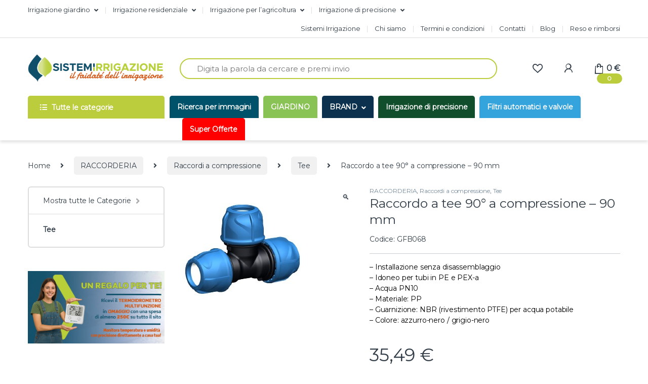

--- FILE ---
content_type: text/html; charset=UTF-8
request_url: https://www.sistemirrigazione.it/prodotto/raccordo-a-tee-90-a-compressione-90/
body_size: 74338
content:
<!DOCTYPE html>
<html lang="it-IT">
<head>
<script type='text/javascript'>
  window.smartlook||(function(d) {
    var o=smartlook=function(){ o.api.push(arguments)},h=d.getElementsByTagName('head')[0];
    var c=d.createElement('script');o.api=new Array();c.async=true;c.type='text/javascript';
    c.charset='utf-8';c.src='https://web-sdk.smartlook.com/recorder.js';h.appendChild(c);
    })(document);
    smartlook('init', 'dd9419905068feec2b8b185f1acfc98c0c32331d', { region: 'eu' });
</script>	
<meta name="facebook-domain-verification" content="obcv3fvoesplu7flk7aanu29n5fp8i" />
<!-- TrustBox script -->
<script type="text/javascript" src="//widget.trustpilot.com/bootstrap/v5/tp.widget.bootstrap.min.js" async></script>
<!-- End TrustBox script -->
<!-- Global site tag (gtag.js) - Google Ads: AW-991212569 -->
<!-- End Google Tag Manager (noscript) -->

<meta name="facebook-domain-verification" content="xzjwp4gehu0oi3yd31whtdn7fkyhfk" />
<meta name="google-site-verification" content="rXx5r6rh3zHkH6WtfD0ekrpPFRDosFEoiApv34m5SeE" />

<meta name="description" content="Scopri la vasta selezione di articoli per l'irrigazione del giardino e dell'orto nel nostro negozio online. Trova tutto ciò di cui hai bisogno, dai tubi flessibili agli irrigatori, dai programmatori alle elettrovalvole. Acquista con fiducia per mantenere il tuo giardino rigoglioso e l'orto prospero con prodotti di alta qualità e soluzioni efficienti per l'irrigazione. Scegli la comodità e l'affidabilità per prenderti cura delle tue piante con il nostro assortimento completo per l'irrigazione domestica. Spedizione rapida e servizio clienti dedicato.">
<meta charset="UTF-8">
<meta name="viewport" content="width=device-width, initial-scale=1">
<link rel="profile" href="https://gmpg.org/xfn/11">
<link rel="pingback" href="https://www.sistemirrigazione.it/xmlrpc.php">

				<script>document.documentElement.className = document.documentElement.className + ' yes-js js_active js'</script>
			<meta name='robots' content='index, follow, max-image-preview:large, max-snippet:-1, max-video-preview:-1' />
	<style>img:is([sizes="auto" i], [sizes^="auto," i]) { contain-intrinsic-size: 3000px 1500px }</style>
	
<!-- Google Tag Manager for WordPress by gtm4wp.com -->
<script data-cfasync="false" data-pagespeed-no-defer>
	var gtm4wp_datalayer_name = "dataLayer";
	var dataLayer = dataLayer || [];
	const gtm4wp_use_sku_instead = 1;
	const gtm4wp_currency = 'EUR';
	const gtm4wp_product_per_impression = false;
	const gtm4wp_clear_ecommerce = false;
	const gtm4wp_datalayer_max_timeout = 2000;

	const gtm4wp_scrollerscript_debugmode         = false;
	const gtm4wp_scrollerscript_callbacktime      = 100;
	const gtm4wp_scrollerscript_readerlocation    = 150;
	const gtm4wp_scrollerscript_contentelementid  = "content";
	const gtm4wp_scrollerscript_scannertime       = 60;
</script>
<!-- End Google Tag Manager for WordPress by gtm4wp.com -->
	<!-- This site is optimized with the Yoast SEO plugin v26.3 - https://yoast.com/wordpress/plugins/seo/ -->
	<title>Raccordo a tee 90° a compressione - 90 mm | Sistemirrigazione</title>
	<meta name="description" content="Raccordo a tee 90° a compressione - 90 mm Scopri la vasta selezione di articoli per l&#039;irrigazione del giardino e dell&#039;orto nel nostro negozio online. Trova tutto ciò di cui hai bisogno, dai tubi flessibili agli irrigatori, dai programmatori alle elettrovalvole." />
	<link rel="canonical" href="https://www.sistemirrigazione.it/prodotto/raccordo-a-tee-90-a-compressione-90/" />
	<meta property="og:locale" content="it_IT" />
	<meta property="og:type" content="article" />
	<meta property="og:title" content="Raccordo a tee 90° a compressione - 90 mm | Sistemirrigazione" />
	<meta property="og:description" content="Raccordo a tee 90° a compressione - 90 mm Scopri la vasta selezione di articoli per l&#039;irrigazione del giardino e dell&#039;orto nel nostro negozio online. Trova tutto ciò di cui hai bisogno, dai tubi flessibili agli irrigatori, dai programmatori alle elettrovalvole." />
	<meta property="og:url" content="https://www.sistemirrigazione.it/prodotto/raccordo-a-tee-90-a-compressione-90/" />
	<meta property="og:site_name" content="Sistemirrigazione" />
	<meta property="article:publisher" content="https://www.facebook.com/sistemirrigazione.it" />
	<meta property="article:modified_time" content="2024-07-16T13:55:51+00:00" />
	<meta property="og:image" content="https://www.sistemirrigazione.it/wp-content/uploads/2021/10/0010-tee-90-a-compressione-i-joint.jpg" />
	<meta property="og:image:width" content="250" />
	<meta property="og:image:height" content="250" />
	<meta property="og:image:type" content="image/jpeg" />
	<meta name="twitter:card" content="summary_large_image" />
	<script type="application/ld+json" class="yoast-schema-graph">{"@context":"https://schema.org","@graph":[{"@type":"WebPage","@id":"https://www.sistemirrigazione.it/prodotto/raccordo-a-tee-90-a-compressione-90/","url":"https://www.sistemirrigazione.it/prodotto/raccordo-a-tee-90-a-compressione-90/","name":"Raccordo a tee 90° a compressione - 90 mm | Sistemirrigazione","isPartOf":{"@id":"https://www.sistemirrigazione.it/#website"},"primaryImageOfPage":{"@id":"https://www.sistemirrigazione.it/prodotto/raccordo-a-tee-90-a-compressione-90/#primaryimage"},"image":{"@id":"https://www.sistemirrigazione.it/prodotto/raccordo-a-tee-90-a-compressione-90/#primaryimage"},"thumbnailUrl":"https://www.sistemirrigazione.it/wp-content/uploads/2021/10/0010-tee-90-a-compressione-i-joint.jpg","datePublished":"2023-11-30T10:14:58+00:00","dateModified":"2024-07-16T13:55:51+00:00","description":"Raccordo a tee 90° a compressione - 90 mm Scopri la vasta selezione di articoli per l'irrigazione del giardino e dell'orto nel nostro negozio online. Trova tutto ciò di cui hai bisogno, dai tubi flessibili agli irrigatori, dai programmatori alle elettrovalvole.","breadcrumb":{"@id":"https://www.sistemirrigazione.it/prodotto/raccordo-a-tee-90-a-compressione-90/#breadcrumb"},"inLanguage":"it-IT","potentialAction":[{"@type":"ReadAction","target":["https://www.sistemirrigazione.it/prodotto/raccordo-a-tee-90-a-compressione-90/"]}]},{"@type":"ImageObject","inLanguage":"it-IT","@id":"https://www.sistemirrigazione.it/prodotto/raccordo-a-tee-90-a-compressione-90/#primaryimage","url":"https://www.sistemirrigazione.it/wp-content/uploads/2021/10/0010-tee-90-a-compressione-i-joint.jpg","contentUrl":"https://www.sistemirrigazione.it/wp-content/uploads/2021/10/0010-tee-90-a-compressione-i-joint.jpg","width":250,"height":250,"caption":"Raccordo a tee 90° a compressione - 40 mm"},{"@type":"BreadcrumbList","@id":"https://www.sistemirrigazione.it/prodotto/raccordo-a-tee-90-a-compressione-90/#breadcrumb","itemListElement":[{"@type":"ListItem","position":1,"name":"Home","item":"https://www.sistemirrigazione.it/"},{"@type":"ListItem","position":2,"name":"Shop","item":"https://www.sistemirrigazione.it/negozio/"},{"@type":"ListItem","position":3,"name":"RACCORDERIA","item":"https://www.sistemirrigazione.it/categoria-prodotto/raccordi-per-irrigazione/"},{"@type":"ListItem","position":4,"name":"Raccordi a compressione","item":"https://www.sistemirrigazione.it/categoria-prodotto/raccordi-per-irrigazione/raccordi-a-compressione/"},{"@type":"ListItem","position":5,"name":"Tee","item":"https://www.sistemirrigazione.it/categoria-prodotto/raccordi-per-irrigazione/raccordi-a-compressione/tee/"},{"@type":"ListItem","position":6,"name":"Raccordo a tee 90° a compressione &#8211; 90 mm"}]},{"@type":"WebSite","@id":"https://www.sistemirrigazione.it/#website","url":"https://www.sistemirrigazione.it/","name":"Sistemirrigazione","description":"Il fai da te dell&#039;irrigazione","publisher":{"@id":"https://www.sistemirrigazione.it/#organization"},"potentialAction":[{"@type":"SearchAction","target":{"@type":"EntryPoint","urlTemplate":"https://www.sistemirrigazione.it/?s={search_term_string}"},"query-input":{"@type":"PropertyValueSpecification","valueRequired":true,"valueName":"search_term_string"}}],"inLanguage":"it-IT"},{"@type":"Organization","@id":"https://www.sistemirrigazione.it/#organization","name":"Pan Agri srl","url":"https://www.sistemirrigazione.it/","logo":{"@type":"ImageObject","inLanguage":"it-IT","@id":"https://www.sistemirrigazione.it/#/schema/logo/image/","url":"https://www.sistemirrigazione.it/wp-content/uploads/2022/08/logo-soc-feed.jpg","contentUrl":"https://www.sistemirrigazione.it/wp-content/uploads/2022/08/logo-soc-feed.jpg","width":1200,"height":1200,"caption":"Pan Agri srl"},"image":{"@id":"https://www.sistemirrigazione.it/#/schema/logo/image/"},"sameAs":["https://www.facebook.com/sistemirrigazione.it","https://www.instagram.com/sistemirrigazioneit"]}]}</script>
	<!-- / Yoast SEO plugin. -->


<link rel='dns-prefetch' href='//widget.trustpilot.com' />
<link rel='dns-prefetch' href='//cdnjs.cloudflare.com' />
<link rel='dns-prefetch' href='//fonts.googleapis.com' />
<link rel='preconnect' href='https://fonts.gstatic.com' crossorigin />
<link rel="stylesheet" href="https://www.sistemirrigazione.it/wp-content/cache/minify/80e6c.css" media="all" />


<style id='classic-theme-styles-inline-css' type='text/css'>
/*! This file is auto-generated */
.wp-block-button__link{color:#fff;background-color:#32373c;border-radius:9999px;box-shadow:none;text-decoration:none;padding:calc(.667em + 2px) calc(1.333em + 2px);font-size:1.125em}.wp-block-file__button{background:#32373c;color:#fff;text-decoration:none}
</style>
<style id='global-styles-inline-css' type='text/css'>
:root{--wp--preset--aspect-ratio--square: 1;--wp--preset--aspect-ratio--4-3: 4/3;--wp--preset--aspect-ratio--3-4: 3/4;--wp--preset--aspect-ratio--3-2: 3/2;--wp--preset--aspect-ratio--2-3: 2/3;--wp--preset--aspect-ratio--16-9: 16/9;--wp--preset--aspect-ratio--9-16: 9/16;--wp--preset--color--black: #000000;--wp--preset--color--cyan-bluish-gray: #abb8c3;--wp--preset--color--white: #ffffff;--wp--preset--color--pale-pink: #f78da7;--wp--preset--color--vivid-red: #cf2e2e;--wp--preset--color--luminous-vivid-orange: #ff6900;--wp--preset--color--luminous-vivid-amber: #fcb900;--wp--preset--color--light-green-cyan: #7bdcb5;--wp--preset--color--vivid-green-cyan: #00d084;--wp--preset--color--pale-cyan-blue: #8ed1fc;--wp--preset--color--vivid-cyan-blue: #0693e3;--wp--preset--color--vivid-purple: #9b51e0;--wp--preset--gradient--vivid-cyan-blue-to-vivid-purple: linear-gradient(135deg,rgba(6,147,227,1) 0%,rgb(155,81,224) 100%);--wp--preset--gradient--light-green-cyan-to-vivid-green-cyan: linear-gradient(135deg,rgb(122,220,180) 0%,rgb(0,208,130) 100%);--wp--preset--gradient--luminous-vivid-amber-to-luminous-vivid-orange: linear-gradient(135deg,rgba(252,185,0,1) 0%,rgba(255,105,0,1) 100%);--wp--preset--gradient--luminous-vivid-orange-to-vivid-red: linear-gradient(135deg,rgba(255,105,0,1) 0%,rgb(207,46,46) 100%);--wp--preset--gradient--very-light-gray-to-cyan-bluish-gray: linear-gradient(135deg,rgb(238,238,238) 0%,rgb(169,184,195) 100%);--wp--preset--gradient--cool-to-warm-spectrum: linear-gradient(135deg,rgb(74,234,220) 0%,rgb(151,120,209) 20%,rgb(207,42,186) 40%,rgb(238,44,130) 60%,rgb(251,105,98) 80%,rgb(254,248,76) 100%);--wp--preset--gradient--blush-light-purple: linear-gradient(135deg,rgb(255,206,236) 0%,rgb(152,150,240) 100%);--wp--preset--gradient--blush-bordeaux: linear-gradient(135deg,rgb(254,205,165) 0%,rgb(254,45,45) 50%,rgb(107,0,62) 100%);--wp--preset--gradient--luminous-dusk: linear-gradient(135deg,rgb(255,203,112) 0%,rgb(199,81,192) 50%,rgb(65,88,208) 100%);--wp--preset--gradient--pale-ocean: linear-gradient(135deg,rgb(255,245,203) 0%,rgb(182,227,212) 50%,rgb(51,167,181) 100%);--wp--preset--gradient--electric-grass: linear-gradient(135deg,rgb(202,248,128) 0%,rgb(113,206,126) 100%);--wp--preset--gradient--midnight: linear-gradient(135deg,rgb(2,3,129) 0%,rgb(40,116,252) 100%);--wp--preset--font-size--small: 13px;--wp--preset--font-size--medium: 20px;--wp--preset--font-size--large: 36px;--wp--preset--font-size--x-large: 42px;--wp--preset--spacing--20: 0.44rem;--wp--preset--spacing--30: 0.67rem;--wp--preset--spacing--40: 1rem;--wp--preset--spacing--50: 1.5rem;--wp--preset--spacing--60: 2.25rem;--wp--preset--spacing--70: 3.38rem;--wp--preset--spacing--80: 5.06rem;--wp--preset--shadow--natural: 6px 6px 9px rgba(0, 0, 0, 0.2);--wp--preset--shadow--deep: 12px 12px 50px rgba(0, 0, 0, 0.4);--wp--preset--shadow--sharp: 6px 6px 0px rgba(0, 0, 0, 0.2);--wp--preset--shadow--outlined: 6px 6px 0px -3px rgba(255, 255, 255, 1), 6px 6px rgba(0, 0, 0, 1);--wp--preset--shadow--crisp: 6px 6px 0px rgba(0, 0, 0, 1);}:where(.is-layout-flex){gap: 0.5em;}:where(.is-layout-grid){gap: 0.5em;}body .is-layout-flex{display: flex;}.is-layout-flex{flex-wrap: wrap;align-items: center;}.is-layout-flex > :is(*, div){margin: 0;}body .is-layout-grid{display: grid;}.is-layout-grid > :is(*, div){margin: 0;}:where(.wp-block-columns.is-layout-flex){gap: 2em;}:where(.wp-block-columns.is-layout-grid){gap: 2em;}:where(.wp-block-post-template.is-layout-flex){gap: 1.25em;}:where(.wp-block-post-template.is-layout-grid){gap: 1.25em;}.has-black-color{color: var(--wp--preset--color--black) !important;}.has-cyan-bluish-gray-color{color: var(--wp--preset--color--cyan-bluish-gray) !important;}.has-white-color{color: var(--wp--preset--color--white) !important;}.has-pale-pink-color{color: var(--wp--preset--color--pale-pink) !important;}.has-vivid-red-color{color: var(--wp--preset--color--vivid-red) !important;}.has-luminous-vivid-orange-color{color: var(--wp--preset--color--luminous-vivid-orange) !important;}.has-luminous-vivid-amber-color{color: var(--wp--preset--color--luminous-vivid-amber) !important;}.has-light-green-cyan-color{color: var(--wp--preset--color--light-green-cyan) !important;}.has-vivid-green-cyan-color{color: var(--wp--preset--color--vivid-green-cyan) !important;}.has-pale-cyan-blue-color{color: var(--wp--preset--color--pale-cyan-blue) !important;}.has-vivid-cyan-blue-color{color: var(--wp--preset--color--vivid-cyan-blue) !important;}.has-vivid-purple-color{color: var(--wp--preset--color--vivid-purple) !important;}.has-black-background-color{background-color: var(--wp--preset--color--black) !important;}.has-cyan-bluish-gray-background-color{background-color: var(--wp--preset--color--cyan-bluish-gray) !important;}.has-white-background-color{background-color: var(--wp--preset--color--white) !important;}.has-pale-pink-background-color{background-color: var(--wp--preset--color--pale-pink) !important;}.has-vivid-red-background-color{background-color: var(--wp--preset--color--vivid-red) !important;}.has-luminous-vivid-orange-background-color{background-color: var(--wp--preset--color--luminous-vivid-orange) !important;}.has-luminous-vivid-amber-background-color{background-color: var(--wp--preset--color--luminous-vivid-amber) !important;}.has-light-green-cyan-background-color{background-color: var(--wp--preset--color--light-green-cyan) !important;}.has-vivid-green-cyan-background-color{background-color: var(--wp--preset--color--vivid-green-cyan) !important;}.has-pale-cyan-blue-background-color{background-color: var(--wp--preset--color--pale-cyan-blue) !important;}.has-vivid-cyan-blue-background-color{background-color: var(--wp--preset--color--vivid-cyan-blue) !important;}.has-vivid-purple-background-color{background-color: var(--wp--preset--color--vivid-purple) !important;}.has-black-border-color{border-color: var(--wp--preset--color--black) !important;}.has-cyan-bluish-gray-border-color{border-color: var(--wp--preset--color--cyan-bluish-gray) !important;}.has-white-border-color{border-color: var(--wp--preset--color--white) !important;}.has-pale-pink-border-color{border-color: var(--wp--preset--color--pale-pink) !important;}.has-vivid-red-border-color{border-color: var(--wp--preset--color--vivid-red) !important;}.has-luminous-vivid-orange-border-color{border-color: var(--wp--preset--color--luminous-vivid-orange) !important;}.has-luminous-vivid-amber-border-color{border-color: var(--wp--preset--color--luminous-vivid-amber) !important;}.has-light-green-cyan-border-color{border-color: var(--wp--preset--color--light-green-cyan) !important;}.has-vivid-green-cyan-border-color{border-color: var(--wp--preset--color--vivid-green-cyan) !important;}.has-pale-cyan-blue-border-color{border-color: var(--wp--preset--color--pale-cyan-blue) !important;}.has-vivid-cyan-blue-border-color{border-color: var(--wp--preset--color--vivid-cyan-blue) !important;}.has-vivid-purple-border-color{border-color: var(--wp--preset--color--vivid-purple) !important;}.has-vivid-cyan-blue-to-vivid-purple-gradient-background{background: var(--wp--preset--gradient--vivid-cyan-blue-to-vivid-purple) !important;}.has-light-green-cyan-to-vivid-green-cyan-gradient-background{background: var(--wp--preset--gradient--light-green-cyan-to-vivid-green-cyan) !important;}.has-luminous-vivid-amber-to-luminous-vivid-orange-gradient-background{background: var(--wp--preset--gradient--luminous-vivid-amber-to-luminous-vivid-orange) !important;}.has-luminous-vivid-orange-to-vivid-red-gradient-background{background: var(--wp--preset--gradient--luminous-vivid-orange-to-vivid-red) !important;}.has-very-light-gray-to-cyan-bluish-gray-gradient-background{background: var(--wp--preset--gradient--very-light-gray-to-cyan-bluish-gray) !important;}.has-cool-to-warm-spectrum-gradient-background{background: var(--wp--preset--gradient--cool-to-warm-spectrum) !important;}.has-blush-light-purple-gradient-background{background: var(--wp--preset--gradient--blush-light-purple) !important;}.has-blush-bordeaux-gradient-background{background: var(--wp--preset--gradient--blush-bordeaux) !important;}.has-luminous-dusk-gradient-background{background: var(--wp--preset--gradient--luminous-dusk) !important;}.has-pale-ocean-gradient-background{background: var(--wp--preset--gradient--pale-ocean) !important;}.has-electric-grass-gradient-background{background: var(--wp--preset--gradient--electric-grass) !important;}.has-midnight-gradient-background{background: var(--wp--preset--gradient--midnight) !important;}.has-small-font-size{font-size: var(--wp--preset--font-size--small) !important;}.has-medium-font-size{font-size: var(--wp--preset--font-size--medium) !important;}.has-large-font-size{font-size: var(--wp--preset--font-size--large) !important;}.has-x-large-font-size{font-size: var(--wp--preset--font-size--x-large) !important;}
:where(.wp-block-post-template.is-layout-flex){gap: 1.25em;}:where(.wp-block-post-template.is-layout-grid){gap: 1.25em;}
:where(.wp-block-columns.is-layout-flex){gap: 2em;}:where(.wp-block-columns.is-layout-grid){gap: 2em;}
:root :where(.wp-block-pullquote){font-size: 1.5em;line-height: 1.6;}
</style>
<link rel="stylesheet" href="https://www.sistemirrigazione.it/wp-content/cache/minify/d97ef.css" media="all" />






<style id='rs-plugin-settings-inline-css' type='text/css'>
#rs-demo-id {}
</style>
<link rel="stylesheet" href="https://www.sistemirrigazione.it/wp-content/cache/minify/31b23.css" media="all" />




<style id='woocommerce-inline-inline-css' type='text/css'>
.woocommerce form .form-row .required { visibility: visible; }
</style>
<link rel="stylesheet" href="https://www.sistemirrigazione.it/wp-content/cache/minify/1fefe.css" media="all" />








<link rel='stylesheet' id='photoswipe-css-css' href='https://cdnjs.cloudflare.com/ajax/libs/photoswipe/5.3.6/photoswipe.min.css?ver=5.3.6' type='text/css' media='all' />
<link rel="stylesheet" href="https://www.sistemirrigazione.it/wp-content/cache/minify/8ffa9.css" media="all" />


















<link rel="preload" as="style" href="https://fonts.googleapis.com/css?family=Montserrat&#038;subset=latin-ext,latin&#038;display=swap&#038;ver=1753193879" /><link rel="stylesheet" href="https://fonts.googleapis.com/css?family=Montserrat&#038;subset=latin-ext,latin&#038;display=swap&#038;ver=1753193879" media="print" onload="this.media='all'"><noscript><link rel="stylesheet" href="https://fonts.googleapis.com/css?family=Montserrat&#038;subset=latin-ext,latin&#038;display=swap&#038;ver=1753193879" /></noscript><script type="text/template" id="tmpl-variation-template">
	<div class="woocommerce-variation-description">{{{ data.variation.variation_description }}}</div>
	<div class="woocommerce-variation-price">{{{ data.variation.price_html }}}</div>
	<div class="woocommerce-variation-availability">{{{ data.variation.availability_html }}}</div>
</script>
<script type="text/template" id="tmpl-unavailable-variation-template">
	<p role="alert">Questo prodotto non è disponibile. Scegli un&#039;altra combinazione.</p>
</script>
<script  src="https://www.sistemirrigazione.it/wp-content/cache/minify/bbe30.js"></script>




<script type="text/javascript" id="min-and-max-quantity-for-woocommerce-js-extra">
/* <![CDATA[ */
var mmqw_plugin_vars = {"one_quantity":"Quantity: "};
/* ]]> */
</script>
<script  src="https://www.sistemirrigazione.it/wp-content/cache/minify/d3910.js"></script>




<script type="text/javascript" id="tp-js-js-extra">
/* <![CDATA[ */
var trustpilot_settings = {"key":"fUtHPxxIbnqAVNzb","TrustpilotScriptUrl":"https:\/\/invitejs.trustpilot.com\/tp.min.js","IntegrationAppUrl":"\/\/ecommscript-integrationapp.trustpilot.com","PreviewScriptUrl":"\/\/ecommplugins-scripts.trustpilot.com\/v2.1\/js\/preview.min.js","PreviewCssUrl":"\/\/ecommplugins-scripts.trustpilot.com\/v2.1\/css\/preview.min.css","PreviewWPCssUrl":"\/\/ecommplugins-scripts.trustpilot.com\/v2.1\/css\/preview_wp.css","WidgetScriptUrl":"\/\/widget.trustpilot.com\/bootstrap\/v5\/tp.widget.bootstrap.min.js"};
/* ]]> */
</script>
<script  src="https://www.sistemirrigazione.it/wp-content/cache/minify/fab0b.js"></script>

<script type="text/javascript" src="//widget.trustpilot.com/bootstrap/v5/tp.widget.bootstrap.min.js?ver=1.0&#039; async=&#039;async" id="widget-bootstrap-js"></script>
<script type="text/javascript" id="trustbox-js-extra">
/* <![CDATA[ */
var trustbox_settings = {"page":"product","sku":["GFB068","TRUSTPILOT_SKU_VALUE_18638"],"name":"Raccordo a tee 90\u00b0 a compressione - 90 mm"};
var trustpilot_trustbox_settings = {"trustboxes":[{"enabled":"enabled","snippet":"[base64]","customizations":"[base64]","defaults":"[base64]","page":"category","position":"before","corner":"top: #{Y}px; left: #{X}px;","paddingx":"0","paddingy":"0","zindex":"1000","clear":"both","xpaths":"WyJpZChcImNvbnRlbnRcIikvRElWWzFdIiwiLy9ESVZbQGNsYXNzPVwiY29udGFpbmVyXCJdIiwiL0hUTUxbMV0vQk9EWVsxXS9ESVZbNV0vRElWWzFdL0RJVlsyXS9ESVZbMV0iXQ==","sku":"TRUSTPILOT_SKU_VALUE_22957,PPB310","name":"MINIVALVOLA A SFERA VEGA X TAPE GHIERA FLOTT F-F 16X3\/4\"","widgetName":"Micro Review Count","repeatable":false,"uuid":"80c92e35-585c-16e5-9a97-ce586798d261","error":null}]};
/* ]]> */
</script>
<script  src="https://www.sistemirrigazione.it/wp-content/cache/minify/b0224.js"></script>



<script type="text/javascript" id="wc-add-to-cart-js-extra">
/* <![CDATA[ */
var wc_add_to_cart_params = {"ajax_url":"\/wp-admin\/admin-ajax.php","wc_ajax_url":"\/?wc-ajax=%%endpoint%%","i18n_view_cart":"Visualizza carrello","cart_url":"https:\/\/www.sistemirrigazione.it\/carrello\/","is_cart":"","cart_redirect_after_add":"no"};
/* ]]> */
</script>
<script  src="https://www.sistemirrigazione.it/wp-content/cache/minify/b085a.js"></script>





<script type="text/javascript" id="wc-single-product-js-extra">
/* <![CDATA[ */
var wc_single_product_params = {"i18n_required_rating_text":"Seleziona una valutazione","i18n_rating_options":["1 stella su 5","2 stelle su 5","3 stelle su 5","4 stelle su 5","5 stelle su 5"],"i18n_product_gallery_trigger_text":"Visualizza la galleria di immagini a schermo intero","review_rating_required":"yes","flexslider":{"rtl":false,"animation":"slide","smoothHeight":true,"directionNav":false,"controlNav":true,"slideshow":false,"animationSpeed":500,"animationLoop":false,"allowOneSlide":false},"zoom_enabled":"1","zoom_options":[],"photoswipe_enabled":"1","photoswipe_options":{"shareEl":false,"closeOnScroll":false,"history":false,"hideAnimationDuration":0,"showAnimationDuration":0},"flexslider_enabled":"1"};
/* ]]> */
</script>
<script  src="https://www.sistemirrigazione.it/wp-content/cache/minify/1d4f5.js"></script>


<script type="text/javascript" id="woocommerce-js-extra">
/* <![CDATA[ */
var woocommerce_params = {"ajax_url":"\/wp-admin\/admin-ajax.php","wc_ajax_url":"\/?wc-ajax=%%endpoint%%","i18n_password_show":"Mostra password","i18n_password_hide":"Nascondi password"};
/* ]]> */
</script>
<script  src="https://www.sistemirrigazione.it/wp-content/cache/minify/63a69.js"></script>

<script type="text/javascript" id="wt-smart-coupon-for-woo-js-extra">
/* <![CDATA[ */
var WTSmartCouponOBJ = {"ajaxurl":"https:\/\/www.sistemirrigazione.it\/wp-admin\/admin-ajax.php","wc_ajax_url":"https:\/\/www.sistemirrigazione.it\/?wc-ajax=","nonces":{"public":"6da14f1fa6","apply_coupon":"3383b7a14e"},"labels":{"please_wait":"Attendi...","choose_variation":"Scegli una variante","error":"Errore! "},"shipping_method":[],"payment_method":"","is_cart":""};
/* ]]> */
</script>
<script  src="https://www.sistemirrigazione.it/wp-content/cache/minify/7e224.js"></script>








<script type="text/javascript" id="wp-util-js-extra">
/* <![CDATA[ */
var _wpUtilSettings = {"ajax":{"url":"\/wp-admin\/admin-ajax.php"}};
/* ]]> */
</script>
<script  src="https://www.sistemirrigazione.it/wp-content/cache/minify/76d15.js"></script>

<script type="text/javascript" id="WCPAY_ASSETS-js-extra">
/* <![CDATA[ */
var wcpayAssets = {"url":"https:\/\/www.sistemirrigazione.it\/wp-content\/plugins\/woocommerce-payments\/dist\/"};
/* ]]> */
</script>
<script type="text/javascript" id="foobox-free-min-js-before">
/* <![CDATA[ */
/* Run FooBox FREE (v2.7.35) */
var FOOBOX = window.FOOBOX = {
	ready: true,
	disableOthers: false,
	o: {wordpress: { enabled: true }, countMessage:'image %index of %total', captions: { dataTitle: ["captionTitle","title"], dataDesc: ["captionDesc","description"] }, rel: '', excludes:'.fbx-link,.nofoobox,.nolightbox,a[href*="pinterest.com/pin/create/button/"]', affiliate : { enabled: false }},
	selectors: [
		".gallery", ".wp-block-gallery", ".wp-caption", ".wp-block-image", "a:has(img[class*=wp-image-])", ".foobox"
	],
	pre: function( $ ){
		// Custom JavaScript (Pre)
		
	},
	post: function( $ ){
		// Custom JavaScript (Post)
		
		// Custom Captions Code
		
	},
	custom: function( $ ){
		// Custom Extra JS
		
	}
};
/* ]]> */
</script>
<script  src="https://www.sistemirrigazione.it/wp-content/cache/minify/eb8ca.js"></script>

<script type="text/javascript" id="wc-settings-dep-in-header-js-after">
/* <![CDATA[ */
console.warn( "Scripts that have a dependency on [wc-settings, wc-blocks-checkout] must be loaded in the footer, pw-gift-add-jquery-adv was registered to load in the header, but has been switched to load in the footer instead. See https://github.com/woocommerce/woocommerce-gutenberg-products-block/pull/5059" );
/* ]]> */
</script>
<script></script><meta name="generator" content="Redux 4.5.8" /><style type="text/css">
span.wcmmq_prefix {
    float: left;
    padding: 10px;
    margin: 0;
}
</style>
<!-- Google Tag Manager -->
<script>(function(w,d,s,l,i){w[l]=w[l]||[];w[l].push({'gtm.start':
new Date().getTime(),event:'gtm.js'});var f=d.getElementsByTagName(s)[0],
j=d.createElement(s),dl=l!='dataLayer'?'&l='+l:'';j.async=true;j.src=
'https://www.googletagmanager.com/gtm.js?id='+i+dl;f.parentNode.insertBefore(j,f);
})(window,document,'script','dataLayer','GTM-KTFQC788');</script>
<!-- End Google Tag Manager -->
<meta name="ti-site-data" content="eyJyIjoiMTowITc6MiEzMDoyOCIsIm8iOiJodHRwczpcL1wvd3d3LnNpc3RlbWlycmlnYXppb25lLml0XC93cC1hZG1pblwvYWRtaW4tYWpheC5waHA/YWN0aW9uPXRpX29ubGluZV91c2Vyc19nb29nbGUmYW1wO3A9JTJGcHJvZG90dG8lMkZyYWNjb3Jkby1hLXRlZS05MC1hLWNvbXByZXNzaW9uZS05MCUyRiZhbXA7X3dwbm9uY2U9NWRjMWNmYmJkZiJ9" />
<!-- Google Tag Manager for WordPress by gtm4wp.com -->
<!-- GTM Container placement set to manual -->
<script data-cfasync="false" data-pagespeed-no-defer>
	var dataLayer_content = {"siteID":0,"siteName":"","pagePostType":"product","pagePostType2":"single-product","pagePostAuthor":"Amministratore","postID":18638,"customerTotalOrders":0,"customerTotalOrderValue":0,"customerFirstName":"","customerLastName":"","customerBillingFirstName":"","customerBillingLastName":"","customerBillingCompany":"","customerBillingAddress1":"","customerBillingAddress2":"","customerBillingCity":"","customerBillingState":"","customerBillingPostcode":"","customerBillingCountry":"","customerBillingEmail":"","customerBillingEmailHash":"","customerBillingPhone":"","customerShippingFirstName":"","customerShippingLastName":"","customerShippingCompany":"","customerShippingAddress1":"","customerShippingAddress2":"","customerShippingCity":"","customerShippingState":"","customerShippingPostcode":"","customerShippingCountry":"","cartContent":{"totals":{"applied_coupons":[],"discount_total":0,"subtotal":0,"total":0},"items":[]},"productRatingCounts":[],"productAverageRating":0,"productReviewCount":0,"productType":"simple","productIsVariable":0};
	dataLayer.push( dataLayer_content );
</script>
<script data-cfasync="false" data-pagespeed-no-defer>
(function(w,d,s,l,i){w[l]=w[l]||[];w[l].push({'gtm.start':
new Date().getTime(),event:'gtm.js'});var f=d.getElementsByTagName(s)[0],
j=d.createElement(s),dl=l!='dataLayer'?'&l='+l:'';j.async=true;j.src=
'//www.googletagmanager.com/gtm.js?id='+i+dl;f.parentNode.insertBefore(j,f);
})(window,document,'script','dataLayer','GTM-NVDTKT84');
</script>
<!-- End Google Tag Manager for WordPress by gtm4wp.com -->	<noscript><style>.woocommerce-product-gallery{ opacity: 1 !important; }</style></noscript>
	<script data-cfasync="false"> var dearPdfLocation = "https://www.sistemirrigazione.it/wp-content/plugins/dearpdf-lite/assets/"; var dearpdfWPGlobal = [];</script><style type="text/css">.recentcomments a{display:inline !important;padding:0 !important;margin:0 !important;}</style>		<!-- Facebook Pixel Code -->
		<script>
			!function (f, b, e, v, n, t, s) {
				if (f.fbq) return;
				n = f.fbq = function () {
					n.callMethod ?
						n.callMethod.apply(n, arguments) : n.queue.push(arguments)
				};
				if (!f._fbq) f._fbq = n;
				n.push = n;
				n.loaded = !0;
				n.version = '2.0';
				n.queue = [];
				t = b.createElement(e);
				t.async = !0;
				t.src = v;
				s = b.getElementsByTagName(e)[0];
				s.parentNode.insertBefore(t, s)
			}(window, document, 'script',
				'https://connect.facebook.net/en_US/fbevents.js');
			fbq('init', '130187409304809');
					fbq( 'track', 'PageView' );
				</script>
		
        <!-- Global site tag (gtag.js) -->
        <script async src="https://www.googletagmanager.com/gtag/js?id=AW-951598697"></script>
        <script>
            window.dataLayer = window.dataLayer || [];
            function gtag(){dataLayer.push(arguments);}
            gtag('js', new Date());
            gtag('config', '991212569');

            
        </script>

        <meta name="generator" content="Powered by WPBakery Page Builder - drag and drop page builder for WordPress."/>
<meta name="generator" content="Powered by Slider Revolution 6.4.11 - responsive, Mobile-Friendly Slider Plugin for WordPress with comfortable drag and drop interface." />
<script type="text/javascript">function setREVStartSize(e){
			//window.requestAnimationFrame(function() {				 
				window.RSIW = window.RSIW===undefined ? window.innerWidth : window.RSIW;	
				window.RSIH = window.RSIH===undefined ? window.innerHeight : window.RSIH;	
				try {								
					var pw = document.getElementById(e.c).parentNode.offsetWidth,
						newh;
					pw = pw===0 || isNaN(pw) ? window.RSIW : pw;
					e.tabw = e.tabw===undefined ? 0 : parseInt(e.tabw);
					e.thumbw = e.thumbw===undefined ? 0 : parseInt(e.thumbw);
					e.tabh = e.tabh===undefined ? 0 : parseInt(e.tabh);
					e.thumbh = e.thumbh===undefined ? 0 : parseInt(e.thumbh);
					e.tabhide = e.tabhide===undefined ? 0 : parseInt(e.tabhide);
					e.thumbhide = e.thumbhide===undefined ? 0 : parseInt(e.thumbhide);
					e.mh = e.mh===undefined || e.mh=="" || e.mh==="auto" ? 0 : parseInt(e.mh,0);		
					if(e.layout==="fullscreen" || e.l==="fullscreen") 						
						newh = Math.max(e.mh,window.RSIH);					
					else{					
						e.gw = Array.isArray(e.gw) ? e.gw : [e.gw];
						for (var i in e.rl) if (e.gw[i]===undefined || e.gw[i]===0) e.gw[i] = e.gw[i-1];					
						e.gh = e.el===undefined || e.el==="" || (Array.isArray(e.el) && e.el.length==0)? e.gh : e.el;
						e.gh = Array.isArray(e.gh) ? e.gh : [e.gh];
						for (var i in e.rl) if (e.gh[i]===undefined || e.gh[i]===0) e.gh[i] = e.gh[i-1];
											
						var nl = new Array(e.rl.length),
							ix = 0,						
							sl;					
						e.tabw = e.tabhide>=pw ? 0 : e.tabw;
						e.thumbw = e.thumbhide>=pw ? 0 : e.thumbw;
						e.tabh = e.tabhide>=pw ? 0 : e.tabh;
						e.thumbh = e.thumbhide>=pw ? 0 : e.thumbh;					
						for (var i in e.rl) nl[i] = e.rl[i]<window.RSIW ? 0 : e.rl[i];
						sl = nl[0];									
						for (var i in nl) if (sl>nl[i] && nl[i]>0) { sl = nl[i]; ix=i;}															
						var m = pw>(e.gw[ix]+e.tabw+e.thumbw) ? 1 : (pw-(e.tabw+e.thumbw)) / (e.gw[ix]);					
						newh =  (e.gh[ix] * m) + (e.tabh + e.thumbh);
					}				
					if(window.rs_init_css===undefined) window.rs_init_css = document.head.appendChild(document.createElement("style"));					
					document.getElementById(e.c).height = newh+"px";
					window.rs_init_css.innerHTML += "#"+e.c+"_wrapper { height: "+newh+"px }";				
				} catch(e){
					console.log("Failure at Presize of Slider:" + e)
				}					   
			//});
		  };</script>
			<style type="text/css">

				h1, .h1,
				h2, .h2,
				h3, .h3,
				h4, .h4,
				h5, .h5,
				h6, .h6{
					font-family: Montserrat !important;
					font-weight:  !important;
				}

				body {
					font-family: Montserrat !important;
				}

			</style>
					<style type="text/css" id="wp-custom-css">
			@media (max-width: 400px) {
	.mobile-landing-iframe .da-block,
	.mobile-landing-iframe .product-categories-list .categories,
	.mobile-landing-iframe .mobile-handheld-department ul.nav,
	.mobile-landing-iframe .show-nav .nav,
	.mobile-landing-iframe .products-list.v2 ul.products,
	.mobile-landing-iframe .home-mobile-v2-features-block .features-list{
		    overflow: hidden;
	}
	

	.mobile-landing-iframe:not(.admin-bar) .mobile-header-v2,
	.mobile-landing-iframe:not(.admin-bar) .mobile-header-v1{
		padding-top: 40px;
	}
	.single_add_to_cart_button.button{position:relative !important;}
	
.post-author-info{display:none;}
	
.mobile-landing-iframe .site-footer {
	  padding-bottom: 0;
}
}


div.products-carousel-block { background-color:rgba(255,255,255 ,0.6) !important; border-radius: 5px; color:#000;}

.site-content+.brands-carousel {display:block !important;}


div.yamm-content {width:462px !important;}

.linkmenutop :after {    
  background: none repeat scroll 0 0 transparent;
  bottom: 0;
  content: "";
  display: block;
  height: 2px;
  background: #B0D14F;
  transition: width 0.3s ease 0s,   left 0.3s ease 0s;
  width: 0;
}
.linkmenutop a:hover:after { 
  width: 100%; 
  left: 0; 
}

ul.dropdown-menu.show {width:462px !important;}

.ricercaimg {background-color:#00526A; border-radius:5px 5px 0 0; padding-left:15px; padding-right:15px; color:#fff; margin-left:-20px;}

.ricercaimg a{color:#fff;}

header#masthead.site-header.header-v1.stick-this {border:0px; }

.icorxm a {color:#B0D14F;}

div.off-canvas-navigation-wrapper {display:block;}

a.departments-menu-v2-title {border-radius:5px 5px 0 0;}

section.section-product-categories .h1{display:none;}
.action-buttons{display:none !important;}
.allinea {margin-left:25%;}
@media screen and (max-width: 600px) {
  .allinea  {
    margin: 0;
   
  }
}

.woosb-products .woosb-product .woosb-thumb img {width:200px; max-width:200px;}
.woosb-products .woosb-product .woosb-title .woosb-title-inner {margin-left:0px;}
.woosb-products .woosb-product .woosb-title {flex-grow:1;}
.woosb-products .woosb-product .woosb-qty.woosb-qty-plus-minus{position:relative; top:110px; right:10px;}
@media (min-width: 1480px) {
	.row-cols-xxl-5>* {width:33% !important;}
}

#wpsp-slider-section.wpsp-slider-section15203{padding-top:0px !important;}
.titoloaccessori {color:#0F324E; font-size:24px;}

.bx-wrapper {max-width:100% !important;}


.menugia {background-color:#8AC355; border-radius:5px 5px 0 0; padding-left:15px; padding-right:15px; color:#fff; margin-left:5px !important;}

.menugia a{color:#fff;}

.menubrand {background-color:#0B314F; border-radius:5px 5px 0 0; padding-left:15px; padding-right:15px; color:#fff; margin-left:5px !important;}

.menubrand a{color:#fff;}

.menuofferte {background-color:#FF0000; border-radius:5px 5px 0 0; padding-left:15px; padding-right:15px; color:#fff; margin-left:5px !important;}

.menuofferte a{color:#fff;}

.menuofftemp {background-color:#ff4f5a; border-radius:5px 5px 0 0; padding-left:15px; padding-right:15px; color:#fff; margin-left:5px !important;}

.menuofftemp a{color:#fff;}

.filtrazione {background-color:#35a3dc; border-radius:5px 5px 0 0; padding-left:15px; padding-right:15px; color:#fff; margin-left:5px !important;}

.filtrazione a{color:#fff;}

.automazionemenu {background-color:#114e2b; border-radius:5px 5px 0 0; padding-left:15px; padding-right:15px; color:#fff; margin-left:5px !important;}

.automazionemenu a{color:#fff;}

.panagrimenu { color:#00526A !important;  font-weight:600 !important;}

.panagrimenu a{color:#00526A !important; font-weight:600 !important;}


.contact-button, .ui-dialog .ui-dialog-buttonpane button{color:#fff !important; background:green;}

.edw_date {
    margin: 0px 0px;
    padding: 10px;
    width: fit-content;
	color:green;
}
.handheld-header-v2 .header-logo img{max-width:300px;}

.product-loop-categories .product-category .woocommerce-loop-category__title, .product-loop-categories .product-category h2{font-size:12px !important;}

.modal-enquiry-form {max-width:380px !important; }
.woosg-products .woosg-product .woosg-quantity input{display:none;}
.woosb-products .woosb-product .woosb-thumb img{max-width:60px; margin-left:-20px;}
#tab-description p {color:#000000;}

.woocommerce-product-details__short-description{color:#000000 !important;}

.page .entry-header{margin-top:30px !important;}
.post-author-info{display:none;}

.product_list_widget .electro-price {margin-top: 0px !important; display:inline; margin-left:0px !important;}

.header-icon-counter {border-radius:10px; width:50px;}
.header-icon .header-icon-counter{bottom:-10px;}
.tnp-subscription div.tnp-field {
    margin-bottom: 0px;
    border: 0;
    padding: 0;
	float:left;
}
.tnp-subscription input[type=email] {width:200px; height:40px;} 
.tnp-field-button{margin-top:12px; margin-left:4px;}
.tnp-subscription{margin:-10px;}
.sufiva{font-size:18px;}
.menuhelpdesk {color: #ff0000 !important; font-weight: 800 !important;}
menuhelpdesk a {color:#ff0000 !important;}

div#enquiry.pe-enq-wrapper{margin-top:20px !important;}
div#enquiry.pe-enq-wrapper a{color:#0d7c0b;}
div#enquiry.pe-enq-wrapper a:hover{color:#F97109;}

.wishlist-fragment .hidden-title-form .edit-title-buttons{margin-top:10px !important;}

.departments-menu-v2 .dropdown{height:45px !important;}
.departments-menu-v2 .dropdown{height:161px;}

.home-two-banners .banners>.banner, .home-v2-da-block .banners>.banner, .home-v3-da-block .banners>.banner, .home-v6-da-block .banners>.banner, .home-v7-da-block .banners>.banner{display:inline;}
.home-two-banners .banners, .home-v2-da-block .banners, .home-v3-da-block .banners, .home-v6-da-block .banners, .home-v7-da-block .banners{text-align:center;}

.woosb_before_text.woosb-before-text.woosb-text{color:#1a8446 !important; font-weight:700;}
.products-carousel-with-image.animate-in-view{display:block !important;}
.electro-navigation.yes-home{margin-bottom:0px !important;}
.single_add_to_cart_button.button{position:relative !important;}

.secondary-nav{margin-bottom:-30px !important;}

.aws-container .aws-search-form .aws-search-clear {display:none !important;}

.awl-label-text{background:#ff0000 !important; border-radius:5px !important}

.electro_recent_posts_widget ul>li{list-style:none !important; }
		</style>
		<noscript><style> .wpb_animate_when_almost_visible { opacity: 1; }</style></noscript>
<!-- SPEED KIT PLESK-->
<script type="text/javascript">
var speedKit = {
  appName: 'remarkable-moon-6',
  whitelist: [
/* START Default Whitelist + Third Party Content */
    {
      host: [
        "sistemirrigazione.it"
      ]
    }
/* END Default Whitelist */
  ],
  blacklist: [],
};
!function(e,t,n,r,i,o,a){"use strict";var s="baqend-speedkit",c=s+"-user-id",u=s+"-session-id",d=s+"-session-index",p=s+"-session-timestamp";function l(e,t,n,r){return Promise.resolve(e).then((function(e){return new Promise((function(i,o){var a=e.transaction(t,n),s=Promise.resolve(r(a.objectStore(t)));a.oncomplete=function(){return s.then(i)},a.onabort=a.onerror=function(){return o(a.error)}}))}))}function f(e,t,n){return l(e,t,"readwrite",n)}function g(e,t){return t&&"/"!==t?""+(""+(t.lastIndexOf("/")===t.length-1?t.substr(0,t.length-1):t))+((0===e.indexOf("/")?"":"/")+e):e}var v=function(){function e(e){this.dbp=null,this.cacheName=g(s,e),this.dbp=this.openDb()}return e.prototype.get=function(e){return(t=this.db(),n="baqend-speedkit-store",r=function(t){return t.get(e)},l(t,n,"readonly",r)).then((function(e){return e.result||null}));var t,n,r},e.prototype.set=function(e,t){return f(this.db(),"baqend-speedkit-store",(function(n){return n.put(t,e)&&void 0}))},e.prototype.clear=function(){return Promise.all([(e=this.db(),t="baqend-speedkit-store",f(e,t,(function(e){return e.clear()})).then((function(){})))]).then((function(){}));var e,t},e.prototype.disconnect=function(){var e=this;return this.dbp?this.dbp.then((function(t){e.dbp=null,t.close()})):Promise.resolve()},e.prototype.db=function(){return this.dbp||(this.dbp=this.openDb()),this.dbp},e.prototype.openDb=function(){var e=this,t=indexedDB.open(this.cacheName,1);return t.onupgradeneeded=function(e){var n=e.oldVersion,r=t.result;if(n<1){if(!r)return;try{r.createObjectStore("baqend-speedkit-store")}catch(i){}}},this.openRequest(t).then((function(t){return t.onclose=function(){e.dbp=null},t.onerror=function(){e.dbp=null},t.onversionchange=function(n){n.newVersion||(e.dbp=null,t.close())},t}))},e.prototype.openRequest=function(e){return new Promise((function(t,n){e.onsuccess=function(){return t(e.result)},e.onerror=function(){return n(e.error)},e.onblocked=function(){return n(e.error)}}))},e}();!function(){function e(){this.map=new Map}e.prototype.get=function(e){return Promise.resolve(this.map.get(e)||null)},e.prototype.set=function(e,t){return this.map.set(e,t),Promise.resolve()},e.prototype.clear=function(){return this.map.clear(),Promise.resolve()}}();function h(t){"complete"!==e.readyState?window.addEventListener("load",(function(){return t()})):t()}var m=1e5;function y(e,n){var r=function(e,t){void 0===t&&(t=m);var n=JSON.stringify(e),r=n.length;if(r<=t)return n;var i=[],o=[];Object.keys(e).forEach((function(t){var n=JSON.stringify(e[t]);i.push({name:t,size:n.length})})),i.sort((function(e,t){return t.size-e.size}));for(var a=0;r>t&&i[a];)delete e[i[a].name],r-=i[a].size,o.push(i[a].name),a+=1;return e.truncatedKeys=o,JSON.stringify(e)}(n);try{if(t.sendBeacon&&t.sendBeacon(e,r))return}catch(o){}var i=new XMLHttpRequest;i.open("POST",e,!0),i.setRequestHeader("Content-Type","text/plain;charset=UTF-8"),i.send(r)}function S(e,t){return!(Array.isArray(e)&&!Array.isArray(t)||!Array.isArray(e)&&Array.isArray(t))&&!(typeof e!=typeof t)&&(Array.isArray(e)?e.length===t.length:"object"==typeof e?function(e,t){var n=0,r=0;for(var i in e)if(Object.prototype.hasOwnProperty.call(e,i)&&(n+=1,!S(e[i],t[i])))return!1;for(var i in t)r+=1;return n===r}(e,t):e===t)}function w(t){"loading"===e.readyState?e.addEventListener("DOMContentLoaded",(function(){return t()})):setTimeout(t,0)}function b(t){e.querySelector("html.speed-kit-dynamic-loaded")?setTimeout(t,0):e.addEventListener("speed-kit-loaded",(function(){return t()}))}var T=function(){function e(){this.dataLayerObservers=[]}return e.prototype.onDataLayer=function(e){if(!this.dataLayerObservers.length){var t=this.dataLayerObservers;this.observeDataLayer((function(){for(var e=function(e){var t=n;setTimeout((function(){e.apply({},t)}),0)},n=arguments,r=0,i=t;r<i.length;r++){var o=i[r];e(o)}}))}this.dataLayerObservers.push(e)},e.prototype.onDataLayerReady=function(e){this.waitForDataLayer(e)},e.prototype.observeDataLayer=function(e){w(this.initDataLayer.bind(this,e))},e.prototype.initDataLayer=function(){var e=arguments[0];this.waitForDataLayer((function(){var t=window.dataLayer,n=t.push;t.push=function push(){var r=Array.prototype.slice.call(arguments),i=n.apply(t,r);return e.apply(t,r),i};for(var r=0;r<t.length;r+=1)e.call(t,t[r])}))},e.prototype.waitForDataLayer=function(e){var t=this;window.dataLayer?e():setTimeout((function(){t.waitForDataLayer(e)}),500)},e}();function k(e){return void 0===e&&(e=25),function(e){var t=[];t.length=e;var n=0;for(;n<e;)t[n]=0,n+=1;return t}(e).map((function(){return Math.floor(62*Math.random())})).map((function(e){return"ABCDEFGHIJKLMNOPQRSTUVWXYZabcdefghijklmnopqrstuvwxyz0123456789"[e]})).join("")}function I(){for(var e=[],t=0;t<arguments.length;t++)e[t]=arguments[t];var n={};return e.forEach((function(e){Object.keys(e).forEach((function(t){return n[t]=e[t]}))})),n}var C={performanceOnly:!1,stripAllParameter:!1,noCookies:!1,noTracking:!1,pageDisabled:!1};function N(){var e=I({},C);return r.rumTracking?"boolean"==typeof r.rumTracking?e:I(e,r.rumTracking):I(e,{noTracking:!0})}function P(e){var t=null;if("undefined"!=typeof Storage)try{t=localStorage.getItem(e)}catch(n){}return t}function E(){var e,t=k(),n=0;if((e=P(p))&&(Date.now()-parseInt(e,10))/1e3<=1800){t=P(u);var r=""+(P(d)||-1);n=parseInt(r,10)+1}return[t,n]}function D(e,t){if("undefined"!=typeof Storage)try{localStorage.setItem(e,t)}catch(n){}}var O,L=[c,"baqend-speedkit-config"];function R(){return!("1"!==P("baqend-speedkit-sk-opt-out")&&!window.deactivateSpeedKit)}function A(t,n){if(!(R()||(D(t,n),N().noCookies||L.indexOf(t)<0))){var i=r.cookieLifetime||180,o=new Date(Date.now()+24*i*60*60*1e3).toUTCString();try{e.cookie=t+"="+n+"; expires="+o+"; path=/; SameSite=Lax; Secure"}catch(a){}}}function B(t,n){void 0===n&&(n=!0);var r=P(t),i=function(t){try{var n=new RegExp(t+"=([^,;]*)"),r=e.cookie.match(n);return r&&r[1]?r[1]:null}catch(i){}return null}(t),o=r||i;return o&&r!==i&&n&&A(t,o),o}function F(e){return void 0===e&&(e=!0),B(c,e)||k()}function x(e){return"reason"in e}function K(e,t){!function(){if(window.SpeedKit&&window.SpeedKit.track)return;var e=N(),t=!(e.noTracking||e.performanceOnly);if(window.SpeedKit=window.SpeedKit||{},window.SpeedKit.navigateId=window.SpeedKit.navigateId||""+k(32),window.SpeedKit.group=window.SpeedKit.group||"sk",window.SpeedKit.track=U,!window.SpeedKit.sessionId&&t){var n=E(),r=n[0],i=n[1];window.SpeedKit.sessionId=r,window.SpeedKit.sessionIndex=i}t&&(window.SpeedKit.userId=window.SpeedKit.userId||F())}();var n={timestamp:Date.now(),type:t,message:"Install.js",stackTrace:"null"};if(function(e){return!!e&&("reason"in e||"message"in e)}(e)){var r=x(e)?e.reason.message||JSON.stringify(e.reason):e.message,i=x(e)?e.reason.stack:e.stack;n.message="Install.js: "+r,n.stackTrace=i||"null"}!function(e){q("jsErrors",[e])}(n)}function U(e,t,n){q("events",[{action:""+e,label:""+t,value:isNaN(Number(n))?0:Number(n)}])}function q(e,t){var n=N();if(!n.noTracking){var i={sessionId:SpeedKit.sessionId,userId:SpeedKit.userId},o={piId:SpeedKit.navigateId,testGroup:SpeedKit.group};o[e]=t;var a=n.performanceOnly?o:I(o,i);y("https://"+(r.appDomain||"{}.app.baqend.com".replace("{}",r.appName))+"/v1"+"/rum/pi",a)}}!function(e){e.SNIPPET="snippet",e.CONFIG="skConfig",e.RUMPLUGIN="rum",e.JSTRACKINGPLUGIN="js",e.DFCONFIG="dfConfig",e.MERGE="merge",e.CHANGEDETECTION="cd",e.DYNAMICFETCHER="df"}(O||(O={}));var G=function(){function e(e){this.rumController=e,this.triggerFunctions={domInteractive:this.rumController.onDOMInteractive,load:this.rumController.onLoad,speedKitLoaded:this.rumController.onSpeedKitLoaded,dataLayer:this.rumController.onDataLayer.bind(this.rumController),dataLayerReady:this.rumController.onDataLayerReady.bind(this.rumController),visibilityHidden:this.rumController.onVisibilityHidden,dfDataReady:this.rumController.onDfDataReady,leavePage:this.rumController.onLeavePage.bind(this.rumController),gaReady:this.rumController.onGaReady.bind(this.rumController),gaTracking:this.rumController.onGaTracking.bind(this.rumController)}}return e.prototype.initPlugin=function(e){if(e.shouldExecute)try{if(!e.shouldExecute())return}catch(n){K(n,O.RUMPLUGIN)}e.type||(e.type="Data");"string"==typeof e.on?e.on=this.triggerFunctions[e.on]||this.getUnknownTriggerFunction(e.on):e.on=e.on||function(e){return e()};var t=this.generateCallbackFunction(e);try{e.on(t,this.rumController)}catch(n){K(n,O.RUMPLUGIN)}},e.prototype.generateCallbackFunction=function(e){var t=this;return function(){for(var n=[],r=0;r<arguments.length;r++)n[r]=arguments[r];if(e.track){var i=[t.rumController].concat(n);try{e.track.apply(e,i)}catch(c){K(c,O.RUMPLUGIN)}}else if(e.key&&(e.set||e.append||e.setTiming)){var o,a=t.getControllerFunction(e),s=t.getTrackingFunction(e);try{o=s.apply(e,n)}catch(c){K(c,O.RUMPLUGIN)}null!=o&&a.call(t.rumController,e.key,o)}}},e.prototype.getControllerFunction=function(e){return e.setTiming?this.rumController.setTiming:e.set?this.rumController.set:this.rumController.append},e.prototype.getTrackingFunction=function(e){return e.setTiming||e.set||e.append},e.prototype.getUnknownTriggerFunction=function(e){var t=this,n=function(r){null!==t.resolvePluginVariable(e)?r():setTimeout((function(){return n(r)}),200)};return n},e.prototype.resolvePluginVariable=function(e){for(var t=e.replace(/\[(\w+)\]/g,".$1"),n=(t=t.replace(/^\./,"")).split("."),r=window,i=0,o=n;i<o.length;i++){var a=o[i];if("object"!=typeof r||null==r)break;r=r[a]}return r||null},e}();function M(t){e.addEventListener("visibilitychange",(function(){"hidden"===e.visibilityState&&t()}),!0)}function H(t){SpeedKit&&SpeedKit.dynamicBlocks&&SpeedKit.dynamicBlocks.complete&&SpeedKit.dynamicBlocks.dataComplete||!e.querySelector("html.speed-kit-dynamic-loading")?setTimeout(t,0):e.addEventListener("dynamic-fetcher-data-ready",(function(){return t()}))}var j,W=function(){function t(){this.callbacks=[],this.unloaded=!1}return t.prototype.init=function(){var t=this;e.addEventListener("visibilitychange",(function(){"hidden"===e.visibilityState?t.prepareBeforeLeaving("visibilityChange"):"visible"===e.visibilityState&&(t.unloaded=!1)})),"onpagehide"in window?window.addEventListener("pagehide",(function(){return t.prepareBeforeLeaving("pagehide")})):(window.addEventListener("beforeunload",(function(){return t.prepareBeforeLeaving("beforeunload")})),window.addEventListener("unload",(function(){return t.prepareBeforeLeaving("unload")})))},t.prototype.onLeavePage=function(e){this.callbacks.push(e)},t.prototype.executeRemainingCallbacks=function(){for(var e=0,t=this.callbacks;e<t.length;e++){(0,t[e])()}this.callbacks=[]},t.prototype.prepareBeforeLeaving=function(e){var t=SpeedKit;this.executeRemainingCallbacks(),ce(t,e),this.unloaded=!0},t.prototype.isUnloaded=function(){return this.unloaded},t}(),J=function(){function e(){this.gaObserver=[]}return e.prototype.onGaTracking=function(e){if(!this.gaObserver.length){var t=this.gaObserver;this.observeGa((function(){for(var e=0,n=t;e<n.length;e++){var r=n[e];r.apply({},arguments)}}))}this.gaObserver.push(e)},e.prototype.onGaReady=function(e){w(this.waitForGa.bind(this,e))},e.prototype.observeGa=function(e){w(this.initGa.bind(this,e))},e.prototype.initGa=function(){var e=this,t=arguments[0];this.waitForGa((function(){window.ga.getAll().forEach((function(n){var r=n.get("sendHitTask");n.set("sendHitTask",(function(n){r.call(e,n),t.call(e,n)}))}))}))},e.prototype.waitForGa=function(e){var t=this,n=window.ga;n?n((function(){return e()})):setTimeout((function(){return t.waitForGa(e)}),500)},e}();!function(e){e.Override="override",e.Append="append",e.Force="force",e.Once="once"}(j||(j={}));var V,z,_,X,Y,Q,Z,$=function(){function e(e,t,n){this.beaconIndex=0,this.sendingScheduled=!1,this.init=this.getInit(e,t),this.sentTracking=Object.create(this.init),this.unsentTracking={},this.customTimers={},this.shouldTrackPI=n,this.dataLayerHandler=new T,this.leavePageHandler=new W,this.gATrackingHandler=new J,this.customDimensions=[{name:"customPiDimensions",type:"PiDimension",dimensionData:{}},{name:"customSessionDimensions",type:"SessionDimension",dimensionData:{}}],this.onDOMInteractive=w,this.onLoad=h,this.onSpeedKitLoaded=b,this.onGaReady=this.gATrackingHandler.onGaReady.bind(this.gATrackingHandler),this.onGaTracking=this.gATrackingHandler.onGaTracking.bind(this.gATrackingHandler),this.onDataLayer=this.dataLayerHandler.onDataLayer.bind(this.dataLayerHandler),this.onDataLayerReady=this.dataLayerHandler.onDataLayerReady.bind(this.dataLayerHandler),this.onDfDataReady=H,this.onVisibilityHidden=M,this.onLeavePage=this.leavePageHandler.onLeavePage.bind(this.leavePageHandler),this.pluginHandler=new G(this)}return e.prototype.initializePlugins=function(){var e=this.getPlugins();this.initCustomTimerData(e),this.initCustomDimensionData(e),e.forEach(this.pluginHandler.initPlugin,this.pluginHandler),this.leavePageHandler.init()},e.prototype.reinitialize=function(e,t){this.init=this.getInit(e,t),this.sentTracking=Object.create(this.init),this.unsentTracking={},this.beaconIndex=0;var n=!N().pageDisabled&&"B"!==r.group;this.shouldTrackPI=n},e.prototype.reportEvent=function(e,t,n,r){if(!(void 0===t||t<0)&&(this.reportTracking(e,t),void 0!==r&&n)){var i=r-t;if(i<0)return;this.reportTracking(n,i)}},e.prototype.sendCurrentTracking=function(e){if(!N().noTracking){var t=this.getUnsentTracking();if(t){e&&(t.unloadType=e);var n="";0===t.beaconIndex&&(n="?pi=1"+(this.shouldTrackPI?"&bqpi=1":"")),this.shouldTrackPI=!1,y(r.appURL+"/rum/pi"+n,t)}}},e.prototype.updateBaseDimension=function(e,t){this.init[e]=t},e.prototype.trackCustomEvent=function(e,t,n,r){void 0===r&&(r=!0);var i={action:""+e,label:""+t,value:isNaN(Number(n))?0:Number(n)};this.reportTracking("events",i,j.Append),r&&this.sendCollapsed()},e.prototype.set=function(e,t,n,r){var i;void 0===n&&(n=!0),void 0===r&&(r=!1),i="boolean"==typeof r?r?j.Force:j.Override:r;var o=this.reportTracking(e,t,i);return n&&this.sendCollapsed(),o},e.prototype.setTiming=function(e,t,n,r){return void 0===n&&(n=!0),void 0===r&&(r=!1),"number"==typeof t?this.set(e,t-this.init.navigationStart,n,r):this.set(e,t,n,r)},e.prototype.append=function(e,t,n){void 0===n&&(n=!0),this.reportTracking(e,t,j.Append),n&&this.sendCollapsed()},e.prototype.getBeaconIndex=function(){return this.beaconIndex},e.prototype.calculateRelative=function(e){if(void 0!==e)return e-this.init.navigationStart},e.prototype.reportTracking=function(e,t,n){if(void 0===n&&(n=j.Override),null==t)return!1;var r=this.customDimensions.filter((function(t){return t.dimensionData.hasOwnProperty(e)}))[0];if(r)return this.reportCustomDimension(e,t,r.type);if(this.customTimers.hasOwnProperty(e))return this.reportCustomTimer(e,t);if(n===j.Append){var i=Array.isArray(t)?t:[t],o=void 0!==this.unsentTracking[e]?this.unsentTracking[e]:[],a=Array.isArray(o)?o:[o];return this.unsentTracking[e]=a.concat(i),!0}return!(!Array.isArray(t)&&S(t,this.sentTracking[e])&&n!==j.Force)&&((!this.sentTracking.hasOwnProperty(e)||n!==j.Once)&&(this.unsentTracking[e]=t,!0))},e.prototype.reportCustomDimension=function(e,t,n){var r="string"==typeof t?t:JSON.stringify(t),i=this.customDimensions.filter((function(e){return e.type===n}))[0];if(!i)return!1;if(i.dimensionData[e]&&"null"!==i.dimensionData[e])return!1;i.dimensionData[e]=r;var o=this.unsentTracking[i.name]||{};return o[e]=r,this.unsentTracking[i.name]=o,!0},e.prototype.reportCustomTimer=function(e,t){if("number"!=typeof t)return!1;if(this.customTimers[e]&&-1!==this.customTimers[e])return!1;this.customTimers[e]=t;var n=this.unsentTracking.customTimers||{};return n[e]=t,this.unsentTracking.customTimers=n,!0},e.prototype.getPlugins=function(){return window.SpeedKit&&window.SpeedKit.rumPlugins?window.SpeedKit.rumPlugins:[]},e.prototype.initCustomDimensionData=function(e){var t=this;e.forEach((function(e){e.key&&(t.customDimensions.every((function(t){return t.type!==e.type}))||t.reportCustomDimension(e.key,"null",e.type))}))},e.prototype.initCustomTimerData=function(e){var t=this;e.forEach((function(e){e.key&&"CustomTimer"===e.type&&(t.customTimers[e.key]=-1)}))},e.prototype.getUnsentTracking=function(){if(0===Object.keys(this.unsentTracking).length)return null;var e=Object.create(null);for(var t in this.init)Object.prototype.hasOwnProperty.call(this.init,t)&&(e[t]=this.init[t]);for(var t in e.beaconIndex=this.beaconIndex,this.unsentTracking)Object.prototype.hasOwnProperty.call(this.unsentTracking,t)&&(e[t]=this.unsentTracking[t],this.sentTracking[t]=this.unsentTracking[t]);return this.unsentTracking=Object.create(null),this.beaconIndex+=1,e},e.prototype.sendCollapsed=function(){var e=this;this.leavePageHandler.isUnloaded()?this.sendCurrentTracking():this.sendingScheduled||(this.sendingScheduled=!0,setTimeout((function(){e.sendingScheduled=!1,e.sendCurrentTracking()}),100))},e.prototype.getInit=function(e,t){return N().performanceOnly?e:I(e,t)},e}();function ee(e){return parseFloat((1-e).toFixed(2))}function te(){var e=t.userAgent;return e.indexOf("Safari")>-1&&-1===e.indexOf("Edge")&&-1===e.indexOf("Chrome")}function ne(){return!te()&&"undefined"!=typeof PerformanceNavigationTiming&&!!performance.getEntriesByType}function re(){var e=performance.navigation;if(!ne())return ie(e.type);var t=performance.getEntriesByType("navigation");return t[0]&&"toJSON"in t[0]?Y[t[0].type]:ie(e.type)}function ie(e){return"number"!=typeof e?Y[e]:e}function oe(){return window.performance?performance.timing.navigationStart||Math.trunc(performance.timeOrigin):0}function ae(e){var t=function(){var e=window.performance.timing;if(!ne())return e;var t=performance.getEntriesByType("navigation");if(t[0]&&"toJSON"in t[0])return t[0].toJSON();return e}(),n=window.performance.timing,r="entryType"in t,i={};for(var o in t)if("number"==typeof t[o]){var a=0!==t[o],s=n&&("number"!=typeof n[o]||0!==n[o]);a||s?r?i[o]=Math.trunc(t[o]):t[o]>=e&&(i[o]=t[o]-e):i[o]=-1}else i[o]=t[o];return i.navigationStart=e,i.domLoading=n.domLoading-e,i.ttfb=r?i.responseStart:n.domLoading-e,i}function se(e,t){var n,i,o;e.controllingServiceWorker&&t.set("controllingSw",e.controllingServiceWorker,!1),e.lastNavigate.applicationState&&t.set("applicationState",e.lastNavigate.applicationState,!1),e.lastNavigate.responseCause!==V.Unknown&&t.set("responseCause",e.lastNavigate.responseCause,!1)&&t.set("responseSource",e.lastNavigate.responseSource,!1,!0),e.lastNavigate.disconnectCause!==X.None&&e.lastNavigate.disconnectCause!==X.DashboardDisabled&&t.set("disconnectCause",e.lastNavigate.disconnectCause,!1),"number"==typeof e.split&&t.set("split",(n=e.group,i=e.split,o="A"===n&&"number"==typeof r.secondarySplit?"B"===r.secondaryGroup?ee(r.secondarySplit):r.secondarySplit:1,i*o),!1),"complete"===e.readyState&&e.lastNavigate.splitTestId!==e.splitTestId&&t.set("actualTestId",""+e.lastNavigate.splitTestId,!1),"complete"===e.readyState&&e.lastNavigate.group!==e.group&&t.set("actualTestGroup",""+e.lastNavigate.group,!1)}function ce(n,i){var o,a=n.rumController,s=!!r.secondaryGroup,c=n.lastNavigate.responseCause===V.BfCache,u=s?n.splitTestId+"-"+r.secondaryTestId:n.splitTestId,d=function(){if(N().stripAllParameter)return location.href.replace(/\?.*/,"?redacted");if(N().stripParameters){var e=new URL(location.href);return N().stripParameters.forEach((function(t,n){var r=new URL(location.href).searchParams.get(t)||"",i=r.length?t+"="+r:t;e.search=e.search.replace(new RegExp("(\\?|&)"+i),"$1redacted-"+n)})),e.href}return location.href}();s&&a.updateBaseDimension("testGroup",r.group+"-"+r.secondaryGroup);var p=N().performanceOnly?0:n.sessionIndex;a.set("sessionIndex",p,!1);var l=oe();a.reportEvent("snippetExecution",n.executionTime-l),a.set("url",d,!1,j.Once),a.set("userAgent",t.userAgent,!1),a.set("referrer",e.referrer,!1),a.set("testId",u||"None",!1),a.set("responseSource",n.lastNavigate.responseSource,!1),a.set("assetTTFB",n.lastNavigate.assetTTFB,!1),a.set("originTTFB",n.lastNavigate.originTTFB,!1),a.set("assetSource",n.lastNavigate.assetSource,!1),a.set("assetCause",n.lastNavigate.assetCause,!1),a.set("firstLoad",n.lastNavigate.firstLoad,!1),a.set("disabled",n.disabled,!1),a.set("swSupported",n.swSupported,!1),a.set("skSupported",n.skSupported,!1),a.set("redirectList",null===(o=n.lastNavigate.redirectList)||void 0===o?void 0:o.map((function(e){return e.url})),!1,j.Once),a.set("screenResolution",n.screenResolution,!1,j.Once),se(n,a),void 0===typeof window.performance||c||(function(e){var t=oe(),n=ae(t);e.set("navigationStart",t,!1),e.set("secureConnectDuration",n.secureConnectionStart>=0&&n.connectEnd>=0?n.connectEnd-n.secureConnectionStart:-1,!1),e.reportEvent("unload",n.unloadEventStart,"unloadDuration",n.unloadEventEnd),e.reportEvent("domainLookup",n.domainLookupStart,"domainLookupDuration",n.domainLookupEnd),e.reportEvent("connect",n.connectStart,"connectDuration",n.connectEnd),e.reportEvent("redirect",n.redirectStart,"redirectDuration",n.redirectEnd),e.reportEvent("response",n.responseStart,"responseDuration",n.responseEnd),e.reportEvent("load",n.loadEventStart,"loadDuration",n.loadEventEnd),e.reportEvent("domContentLoaded",n.domContentLoadedEventStart,"domContentLoadedDuration",n.domContentLoadedEventEnd),e.reportEvent("request",n.requestStart),e.reportEvent("fetch",n.fetchStart),e.reportEvent("ttfb",n.ttfb),e.reportEvent("domComplete",n.domComplete),e.reportEvent("domInteractive",n.domInteractive),e.reportEvent("workerStart",n.workerStart)}(a),function(e){var t=re();void 0!==t&&e.set("navigationType",t,!1)}(a),function(e){if("undefined"!=typeof PerformancePaintTiming&&window.performance.getEntriesByType){var t=performance.getEntriesByType("paint");if(t&&t.length){var n=t.find((function(e){return"first-paint"===e.name})),r=t.find((function(e){return"first-contentful-paint"===e.name}));e.set("firstPaint",n?Math.round(n.startTime):-1,!1),e.set("firstContentfulPaint",r?Math.round(r.startTime):-1,!1)}}else if(void 0!==window.performance){var i=performance.timing.msFirstPaint;i&&(e.setTiming("firstPaint",i,!1),e.setTiming("firstContentfulPaint",i,!1))}}(a)),c||(function(e,t){e.lastNavigate.cdnBackendTime&&t.set("cdnBackendTime",e.lastNavigate.cdnBackendTime,!1),e.lastNavigate.cdnPoP&&t.set("cdnPop",""+e.lastNavigate.cdnPoP,!1)}(n,a),function(e,t){var n=e.lastNavigate?e.lastNavigate.timings:null;n&&(t.setTiming("speedKitFetchEvent",n.eventStart,!1),t.setTiming("speedKitHandle",n.handleStart,!1),t.setTiming("speedKitBlacklistHandler",n.blacklistHandler,!1),t.setTiming("speedKitDisabledPageHandler",n.disabledPageHandler,!1),void 0!==n.handleStart&&void 0!==n.handleEnd&&t.set("speedKitHandleDuration",n.handleEnd-n.handleStart,!1),void 0!==n.cacheStart&&void 0!==n.cacheEnd&&t.reportEvent("speedKitCacheLookup",n.cacheStart-n.handleStart,"speedKitCacheLookupDuration",n.cacheEnd-n.handleStart),void 0!==n.fetchStart&&void 0!==n.fetchEnd&&t.reportEvent("speedKitFetchCall",n.fetchStart-n.handleStart,"speedKitFetchCallDuration",n.fetchEnd-n.handleStart))}(n,a)),i?a.sendCurrentTracking(i):a.sendCollapsed()}function ue(){return!!e.querySelector(".speed-kit-dynamic-loading,.speed-kit-dynamic-loaded")}function de(e){var t,n=!1,r=!1,i=!1,o=function(){n&&r&&i&&ce(e)};h((function(){setTimeout((function(){n=!0,o()}))})),function(e,t){"complete"!==e.readyState?window.addEventListener("speed-kit-completed",t,{once:!0}):t()}(e,(function(){r=!0,o()})),t=function(){i=!0,o()},"undefined"!=typeof PerformancePaintTiming&&window.performance.getEntriesByType&&performance.getEntriesByType("paint").length>0||"undefined"==typeof PerformanceObserver||"undefined"==typeof PerformancePaintTiming?t():new PerformanceObserver(t).observe({entryTypes:["paint"]}),window.addEventListener("pageshow",(function(e){if(e.persisted){var t=E(),n=t[0],r=t[1];SpeedKit.navigateId=""+k(32),SpeedKit.lastNavigate.responseCause=V.BfCache,SpeedKit.lastNavigate.responseSource=ue()?Q.AssetAPI:Q.Origin,SpeedKit.sessionIndex=r,SpeedKit.executionTime=Date.now();var i=performance.timing.navigationStart||performance.timeOrigin,o={sessionId:n,userId:SpeedKit.userId},a={navigationStart:i,testGroup:SpeedKit.group,piId:SpeedKit.navigateId};SpeedKit.rumController.reinitialize(a,o),ce(SpeedKit)}}))}function pe(t){"complete"!==t.readyState&&setTimeout((function(){var n,r,i,o;t.readyState="complete",n="speed-kit-completed",r=window,void 0===i&&(i={}),"function"==typeof CustomEvent?o=new CustomEvent(n,{detail:i}):(o=e.createEvent("CustomEvent")).initCustomEvent(n,!0,!0,i),r.dispatchEvent(o)}))}function le(e,t,n,r){void 0===r&&(r=1e3);var i=!1;return n&&setTimeout((function(){return i?null:n()}),r),new Promise((function(n,r){var o=new MessageChannel,a=o.port1,s=o.port2;a.onmessage=function(e){i=!0,n(e.data)},a.onmessageerror=function(e){return r(e.data)},e.postMessage(t,[s])}))}function fe(e,t){le(e,{type:"get-navigate-info",clientURL:location.href},(function(){t.lastNavigate.responseSource=ue()?Q.AssetAPI:Q.Origin,t.lastNavigate.responseCause=V.NoSwResponse,pe(t)})).catch((function(e){return K(e,O.SNIPPET),null})).then((function(e){!function(e,t){if(!t||"wasCacheHit"in t)return;if("reason"in t)return e.lastNavigate.applicationState=t.applicationState,e.lastNavigate.errorMessage=t.reason,void(t.applicationState===Z.FAILED&&(e.lastNavigate.responseCause=V.SwFailed));t.firstLoad=e.lastNavigate.firstLoad;var n=t.responseSource===Q.Origin;t.assetSource||t.assetCause||t.assetTTFB||(t.assetSource=e.lastNavigate.assetSource,t.assetCause=e.lastNavigate.assetCause,t.assetTTFB=e.lastNavigate.assetTTFB);t.originTTFB||(t.originTTFB=e.lastNavigate.originTTFB);e.lastNavigate=t,e.lastNavigate.applicationState=t.applicationState,e.lastNavigate.responseCause=t.responseCause,e.lastNavigate.responseSource=n&&ue()?Q.SDN:t.responseSource,e.lastNavigate.originStatus=t.originStatus,e.lastNavigate.disconnectCause=t.disconnectCause,e.lastNavigate.assetTTFB=t.assetTTFB}(t,e),pe(t)}))}function ge(e){return fetch(r.appURL+"/config/VAPIDPublicKey").then((function(e){return e.arrayBuffer()})).then((function(e){return{applicationServerKey:e,userVisibleOnly:!0}})).then((function(t){return e.subscribe(t)})).then((function(e){var t={subscription:e,devicetype:"WebPush"};return fetch(r.appURL+"/db/Device/register",{method:"POST",credentials:"include",body:JSON.stringify(t),headers:{"Content-Type":"application/json"}})})).then((function(e){return 200===e.status}),(function(){return!1}))}function ve(){return"Notification"in window?Notification.requestPermission().then((function(e){return"denied"===e?"denied":"granted"!==e?"undecided":t[n].ready.then((function(e){var t=e.pushManager;return function(e){return e.getSubscription().then((function(e){return!!e}))}(t).then((function(e){return!!e||ge(t)}))})).then((function(e){return e?"registered":"unregistered"}))})):Promise.resolve("unsupported")}function he(e){var r=t[n];if(r)return r.ready.then((function(t){var n;if(t.active&&"activated"===t.active.state)return t.active.postMessage(e);null===(n=t.active)||void 0===n||n.addEventListener("statechange",(function(){var n;"activated"===(null===(n=t.active)||void 0===n?void 0:n.state)&&t.active.postMessage(e)}))}))}function me(e){return e?new URL(e,location.origin).pathname:e}function ye(e){var n;null===(n=he({type:"update-device",data:e}))||void 0===n||n.catch((function(e){return K(e,O.SNIPPET)}));try{!function(e){var n=me(r.scope),i=t.userAgent,o=new v(n);o.set("/com.baqend.speedkit.device",{device:e,userAgent:i}).catch((function(e){return K(e,O.SNIPPET)})).finally((function(){return o.disconnect().catch((function(e){return K(e,O.SNIPPET)}))}))}(e)}catch(i){K(i,O.SNIPPET)}}function Se(e){var r=t[n].controller;r&&r.postMessage({type:"bypass-deactivation",data:e})}function we(){var e=t[n];e&&e.controller&&e.controller.postMessage({type:"connect"})}function be(){var e=t[n];e&&e.controller&&e.controller.postMessage({type:"disconnect"})}function Te(){var e=P("baqend-speedkit-hashing-salt");if(e)return e;var t=function(){for(var e="ABCDEFGHIJKLMNOPQRSTUVWXYZabcdefghijklmnopqrstuvwxyz0123456789",t="",n=0;n<32;n+=1)t+=e.charAt(Math.floor(Math.random()*e.length));return t}();return D("baqend-speedkit-hashing-salt",t),t}function ke(e){return function(e,t){for(var n="",r=0;r<e.length;r+=1){var i=r%t.length;n+=(e.charCodeAt(r)^t.charCodeAt(i)).toString(32)}return n}(e,Te())}function Ie(e){var r=t[n].controller;r&&r.postMessage({type:"offline",data:e})}function Ce(){var e=t[n].controller;e&&e.postMessage({type:"fetch-bloom-filter",data:!0})}function Ne(){return r.disabled||!1===r.enabled}function Pe(e){return e===V.SkUnsupported}function Ee(t){var n;null===(n=he({event:t,type:"send-cookies",data:e.cookie}))||void 0===n||n.catch((function(e){return K(e,O.SNIPPET)}))}function De(e,r,i){return!!t[n]&&!!t[n].getRegistrations&&function(e,t,n){return"Safari"===e?15!==t||n>=2:"Chrome"===e?t>=61:"Firefox"!==e||59!==t}(e,r,i)}function Oe(){return t.userAgent.toLowerCase().indexOf("wv)")>-1}function Le(e){var n=e.match(/(opera|chrome|safari|firefox|msie|trident(?=\/))\/?\s*(\d+)\.?(\d+)?/i)||[],r=null;if(/trident/i.test(n[1]))return r=/\brv[ :]+(\d+)\.?(\d+)?/g.exec(e)||[],["IE",parseInt(r[1],10)||0,parseInt(r[2],10)||0];var i=function(e){if(/(iPhone|iPod|iPad).*AppleWebKit(?!.*Version)/.test(e)){var t=e.match(/(OS |os |OS)(\d+)_?(\d+)?/i)||[];return["SafariWebView",parseInt(t[2],10)||0,parseInt(t[3],10)||0]}return null}(e)||function(e,t){if("Chrome"===t[1]){var n=null;if(null!=(n=e.match(/\bEdg\/(\d+)\.?(\d+)?/)||e.match(/\bEdge\/(\d+)\.?(\d+)?/)))return["Edge",parseInt(n[1],10),parseInt(n[2],10)||0];if(null!=(n=e.match(/\bOPR\/(\d+)\.?(\d+)?/)))return["Opera",parseInt(n[1],10),parseInt(n[2],10)||0]}return null}(e,n);if(null!==i)return i;var o=n[2]?[n[1],parseInt(n[2],10),parseInt(n[3],10)||0]:[t.appName,parseInt(t.appVersion,10),0];return-1===e.indexOf("Android")&&null!=(r=e.match(/version\/(\d+)\.?(\d+)?/i))&&(o.splice(1,1,parseInt(r[1],10)),o.splice(2,1,parseInt(r[2],10)||0)),o}function Re(){var e=Le(t.userAgent);return"SafariWebView"===e[0]&&e[1]>=14}function Ae(){return t.userAgent.indexOf("Edge")>=0}function Be(e,t,n,i){void 0===i&&(i=!1);var o=!r.enableForWebViews&&(Oe()||Re());return De(e,t,n)&&!i&&!o&&!Ae()}function Fe(e,t){var n,i,o=r.group,a=window.SpeedKit||{},s=a.navigateId||""+k(32),c=oe(),u=t.userId,d=t.sessionId,p=t.sessionIndex,l=e.browser,f=e.browserVersion,g=e.minorVersion,v={navigationStart:c,testGroup:o,piId:s},h={userId:u,sessionId:d},m=(n=e.responseCause,i=!N().pageDisabled,(Ne()||Pe(n))&&i&&"B"!==r.group),y=new $(v,h,m),S=y.trackCustomEvent.bind(y),w={navigateId:s,userId:u,sessionId:d,sessionIndex:p,group:o,rumController:y,track:S,subscribe:ve,bypassDeactivation:Se,activate:we,deactivate:be,split:"number"==typeof r.split?"B"===r.group?ee(r.split):r.split:1,updateDevice:ye,getHash:ke,simulateOfflineMode:Ie,fetchBloomFilter:Ce,updateCookies:Ee,disabled:!1,lastNavigate:e,readyState:"loading",splitTestId:r.splitTestId,controllingServiceWorker:xe(),executionTime:Date.now(),swSupported:De(l,f,g),skSupported:Be(l,f,g),screenResolution:{width:window.screen.width*window.devicePixelRatio,height:window.screen.height*window.devicePixelRatio}};return Object.keys(a).forEach((function(e){w[e]=a[e]})),window.SpeedKit=w,y.initializePlugins(),window.SpeedKit}function xe(){return t.serviceWorker&&t.serviceWorker.controller?t.serviceWorker.controller.scriptURL:null}function Ke(t){if("undefined"!=typeof Storage)try{localStorage.removeItem(t)}catch(n){}try{e.cookie=t+"=; expires="+(new Date).toUTCString()+"; path=/; SameSite=lax; Secure"}catch(n){}}function Ue(e,t){if(t)return!0;var n=e.group,r=e.testId;return!(!r||-1===r.indexOf("-debug"))||"A"!==n}function qe(e,t){var n=function(e,t){var n="baqend-speedkit-secondary-config"===t,i=function(e,t){var n="undefined"!==e.testId,i="undefined"!==e.group,o=t?r.secondaryTestId:r.splitTestId,a=n&&(s=e.testId,c=o,(null==s?void 0:s.replace("-debug",""))!==(null==c?void 0:c.replace("-debug","")));var s,c;if(i&&!a)return e.group;var u=t?r.secondaryGroup:r.group,d=t?r.secondarySplit:r.split;return function(e,t){if(void 0===e)return Math.random()<t?"A":"B";return e}(u,d)}(e,n),o=n?r.secondaryTestId:r.splitTestId;o&&(o=function(e){if("true"!==P("baqend-speedkit-debug"))return e.replace("-debug","");if(e.indexOf("-debug")>-1)return e;return e+"-debug"}(o));return{group:i,testId:o}}(e,t),i="baqend-speedkit-secondary-config"===t;return i?(r.secondaryGroup=n.group,r.secondaryTestId=n.testId):(r.group=n.group,r.splitTestId=n.testId),Ue(n,i?r.secondarySplit<1:r.split<1)?(function(e,t,n){r=n,i=encodeURIComponent(JSON.stringify(e)),o=encodeURIComponent(JSON.stringify(t)),o!==i&&o&&A(r,o);var r,i,o}(e,n,t),!0):(Ke(t),!1)}function Ge(e,i,o,a){var s=window.location.href,c=Le(t.userAgent),u=c[0],d=c[1],p=c[2],l=function(e,i,o,a,s,c){var u=Be(e,i,o,a),d="B"===r.group||"B"===r.secondaryGroup;return u?!d&&Ne()?[Q.Origin,V.Disabled]:!s||!r.sdnSetup&&ue()?!d&&c?[Q.Origin,V.GroupChange]:t[n].controller?[ue()?Q.AssetAPI:Q.Origin,V.Unknown]:[Q.Origin,d?V.NonSKGroup:V.NoSwInstalled]:[Q.Origin,V.FirstLoad]:[Q.Origin,V.SkUnsupported]}(u,d,p,e,i,"B"===o.group||"B"===a.group),f=l[0];return{url:s,browser:u,firstLoad:i,browserVersion:d,minorVersion:p,responseCause:l[1],responseSource:f,cdnBackendTime:null,cdnPoP:null,splitTestId:o.testId,group:void 0!==r.split?o.group:r.group,disconnectCause:X.None}}function Me(e,t,n){return e.put(""+t,new Response(null,{status:200,statusText:(r=n,JSON.stringify(r,(function(e,t){return t instanceof RegExp?"regexp:/"+(n=t).source+"/"+(n.flags||""):t;var n})))}));var r}function He(){var e=new URL(r.sw||"/sw.js",location.origin);return e.origin+e.pathname}function je(i){var o=function(e){var t=e;if(r.includeServiceWorker){var n=e.indexOf("?")>=0?"&":"?";t+=n+"othersw="+r.includeServiceWorker}return t}(r.sw);return t[n].register(o,{scope:r.scope||"/"}).then((function(t){var n;n=!1,e.addEventListener("visibilitychange",(function(){"hidden"===e.visibilityState?n||(n=!0,Ee("visibilitychange")):n=!1})),window.addEventListener("pagehide",(function(){n||(n=!0,Ee("pagehide"))}));var o=He(),a=i.controllingServiceWorker;(!a||(null==o?void 0:o.split("?")[0])!==a.split("?")[0])&&function(t){h((function(){window.setTimeout((function(){if(t.active&&"undefined"!=typeof PerformanceResourceTiming){var n,i=(n=ae(oe()).domContentLoadedEventEnd,window.performance.getEntriesByType?performance.getEntriesByType("resource").filter((function(e){if(n>0&&e.startTime+e.duration>n)return!1;var t;try{t=new URL(e.name)}catch(r){return!1}return(null==t?void 0:t.origin)!==window.location.origin})):[]).map((function(e){var t=e.name;return{initiatorType:e.initiatorType,url:t}}));le(t.active,{type:"prewarm-fetch",data:i}).then((function(n){if(n.applicationState===Z.FAILED)return function(t){return window.caches?caches.open(g(s,r.scope)).then((function(t){var n=window.devicePixelRatio,i=window.screen.width,o=[[location.origin,e.cookie]];return Promise.all([Me(t,"/com.baqend.speedkit.screen",{dpr:n,width:i}),Me(t,"/com.baqend.speedkit.config",r),Me(t,"/com.baqend.speedkit.cookie",{origins:o})])})).then((function(){return t.postMessage({type:"init-cache"})})):Promise.resolve()}(t.active)}))}}),1e3)}))}(t),function(e){e.navigationPreload&&function(e){if(e.active)return Promise.resolve(e.active);var t=e.waiting||e.installing;return new Promise((function(e){return t.onstatechange=function(){"activated"===t.state&&e(t)}}))}(e).then((function(){r.navigationPreload?e.navigationPreload.enable():e.navigationPreload.disable()})).catch((function(e){return K(e,O.SNIPPET)}))}(t)}))}function We(e){var t=B(e),n="baqend-speedkit-secondary-config"===e,i=n?r.secondarySplit:r.split,o=n?s+"-secondary-ab-test-info":s+"-ab-test-info";if(t)return Je(t);var a={group:"undefined",testId:"undefined"},c=B(o);c&&(a=Je(c),Ke(o),Ue(a,null!=i&&i<1)&&A(e,encodeURIComponent(JSON.stringify(a))));return a}function Je(e){try{return JSON.parse(decodeURIComponent(e))}catch(t){return{group:"undefined",testId:"undefined"}}}function Ve(){var e,t,n=JSON.parse(P("baqend-speedkit-rum-split-enabled")||"{}"),i=!n.sessionId,o=n.sessionId===B(u);return{rumSplitEnabled:n&&n.sessionId?!1!==n.split:(t=Math.random()<(null!==(e=r.sampleRate)&&void 0!==e?e:1),r.sampleRate&&D("baqend-speedkit-rum-split-enabled",JSON.stringify({split:t,sessionId:B("baqend-speedkit-session-id")})),t),isActiveSession:i||o}}function ze(){if(!(!R()&&"1"!==P("baqend-speedkit-rum-opt-out")&&!window.deactivateSpeedKitRUM))return!1;var t=r.rumTracking;if(!t)return!1;if(void 0===r.sampleRate)return function(t){if(e.cookie=t+"=; expires=Thu, 01 Jan 1970 00:00:00 UTC; path=/; SameSite=Lax; Secure","undefined"!=typeof Storage)try{localStorage.removeItem(t)}catch(n){}}("baqend-speedkit-rum-split-enabled"),t;var n=Ve(),i=n.rumSplitEnabled,o=n.isActiveSession;return!(!i||!o)&&t}function _e(){var e,t=window.SpeedKit||{},n=t.userId,r=t.sessionId,i=t.sessionIndex,o=N(),a=!o.noTracking&&!o.performanceOnly;return t.sessionId||(r=(e=a?E():["",0])[0],i=e[1]),t.userId||(n=a?F():""),{userInfo:{userId:n,sessionId:r,sessionIndex:i},persisted:function(e,t,n){var r=N();if(r.noTracking||r.performanceOnly)return!1;return A(c,e),A(u,t),A(d,""+n),A(p,Date.now().toString()),!0}(n,r,i)}}function Xe(t){for(var n=0,r=e.cookie.replace(/\s/g,"").split(";").filter((function(e){return 0===e.lastIndexOf(t,0)}));n<r.length;n++){var i=r[n],o=i.indexOf("="),a=o>-1?i.substr(0,o):i;e.cookie=a+"=; expires=Thu, 01 Jan 1970 00:00:00 UTC; path=/; SameSite=Lax; Secure"}}function Ye(e,t){if(e)return function(e,t){if("undefined"!=typeof Storage)try{for(var n in localStorage)n.includes(e)&&!(null==t?void 0:t.includes(n))&&localStorage.removeItem(n)}catch(r){}}(s,["baqend-speedkit-sk-opt-out"]),void Xe(s);t.noCookies&&Xe(s),!t.noTracking&&!t.performanceOnly||r.sampleRate||[c,u,d,p].forEach((function(e){return Ke(e)}))}!function(e){e.Blacklist="Blacklist",e.ClientError="ClientError",e.Redirect="Redirect",e.CORSRedirect="CORSRedirect",e.CriticalResource="CriticalResource",e.Delayed="Delayed",e.Disabled="Disabled",e.Disconnected="Disconnected",e.DynamicBlock="DynamicBlock",e.DynamicBlockPreload="DynamicBlockPreload",e.DynamicBlockCached="DynamicBlockCached",e.Error="Error",e.Fallback="Fallback",e.Fetchlist="Fetchlist",e.FirstLoad="FirstLoad",e.GroupChange="GroupChange",e.IgnoredAfterPOSTNavigate="IgnoredAfterPOSTNavigate",e.InternalServerError="InternalServerError",e.LoopDetected="LoopDetected",e.NavigationPreload="NavigationPreload",e.NonSKGroup="NonSKGroup",e.SkUnsupported="SkUnsupported",e.NoSwInstalled="NoSwInstalled",e.NoSwResponse="NoSwResponse",e.Offline="Offline",e.Onboarding="Onboarding",e.SafeScript="SafeScript",e.SwFailed="SwFailed",e.TrackingRequest="TrackingRequest",e.Unknown="Unknown",e.Immutable="Immutable",e.BfCache="BfCache",e.NotEnabled="NotEnabled",e.NotWhitelisted="NotWhitelisted",e.UserAgentChanged="UserAgentChanged",e.TooLargeRequest="TooLargeRequest",e.FormatNotSupported="FormatNotSupported",e.OtherSwInstalled="OtherSwInstalled",e.SwBooting="SwBooting",e.NoNavigate="NoNavigate",e.NoMatchingNavigate="NoMatchingNavigate",e.Timeout="Timeout",e.DisabledSites="DisabledSites",e.PartialResponse="PartialResponse"}(V||(V={})),function(e){e.CacheMiss="CacheMiss",e.ExpiredResponse="ExpiredResponse",e.InstantRefresh="InstantRefresh",e.InvalidCacheSketch="InvalidCacheSketch",e.ReloadCacheMode="ReloadCacheMode",e.UrlInCacheSketch="UrlInCacheSketch"}(z||(z={})),function(e){e.CacheHit="CacheHit",e.RevalidationWhitelist="RevalidationWhitelist"}(_||(_={})),function(e){e.SWException="SWException",e.BloomfilterException="BloomfilterException",e.DashboardDisabled="DashboardDisabled",e.ServerError="ServerError",e.None="None",e.AssetTimeout="AssetTimeout"}(X||(X={})),function(e){e[e.navigate=0]="navigate",e[e.reload=1]="reload",e[e.back_forward=2]="back_forward",e[e.prerender=3]="prerender",e[e.reserved=255]="reserved"}(Y||(Y={})),function(e){e.AssetAPI="AssetAPI",e.Shield="Shield",e.Storage="Storage",e.Edge="Edge",e.Collapsed="Collapsed",e.PendingAsset="PendingAsset",e.Stream="Stream",e.MissingCachingHeader="MissingCachingHeader",e.Generated="Generated",e.Origin="Origin",e.SwCache="SwCache",e.SDN="SDN"}(Q||(Q={})),function(e){e.INSTALLING="installing",e.BOOTING="booting",e.RUNNING="running",e.FAILED="failed"}(Z||(Z={}));try{!function(){if(window[i])return;window[i]=!0;var o=window.location.href.match(/speed-kit-rum-opt-out=([01])/);o&&D("baqend-speedkit-rum-opt-out",o[1]);var a=R();a&&(r.rumTracking=!1);var s=function(){var e={group:"",testId:r.splitTestId};if(window.location.href.indexOf("disableSpeedKit=1")>=0?e.group="B":window.location.href.indexOf("enableSpeedKit=1")>=0&&(e.group="A"),e.group)return A("baqend-speedkit-config",encodeURIComponent(JSON.stringify(e))),e}()||We("baqend-speedkit-config"),u=We("baqend-speedkit-secondary-config"),d=function(e,t,n){var i=!1;if(n)return r.group="optOut",i;if(null==r.split){var o="undefined"===e.testId&&"undefined"!==e.group;r.group=o?e.group:"A"}else i=qe(e,"baqend-speedkit-config");"true"===B("baqend-speedkit-debug")&&(r.secondarySplit=null);if(null!=r.secondarySplit&&"A"===r.group){var a=qe(t,"baqend-speedkit-secondary-config");i=i||a}return i}(s,u,a),p=null===B(c),l=_e(),f=l.userInfo,g=l.persisted,v=function(e,t){var n=null===B(c)&&null===B("baqend-speedkit-config")&&null===B("baqend-speedkit-secondary-config");if(!n)return!1;if(n&&e)return!0;if(t)return!1;return A(c,"testDenied"),n=null===B(c),Ke(c),n}(d&&g,a);!function(e){r.sw=r.sw||"/sw.js",null!=r.split&&r.group&&(r.sw=(n=r.sw,i="gr",o=r.group,a=n.indexOf("?")>-1?"&":"?",""+n+a+i+"="+o));var n,i,o,a;r.rumTracking=ze();var s=!r.enableForWebViews&&(Oe()||Re());r.disabled=!1===r.enabled||r.disabled||"B"===r.group||"B"===r.secondaryGroup||s||Ae()||e,r.appURL="https://"+(r.appDomain||"{}.app.baqend.com".replace("{}",r.appName))+"/v1",r.customVariation&&r.customVariation.forEach((function(e){e.variationFunction="function"==typeof e.variationFunction?e.variationFunction.toString():e.variationFunction}));r.image&&Array.isArray(r.image)&&r.image.forEach((function(e){var t;e.imageFunction="function"==typeof e.imageFunction?null===(t=e.imageFunction)||void 0===t?void 0:t.toString():e.imageFunction}));if("function"==typeof r.customDevice){var c=r.customDevice.call(null);r.customDevice="string"==typeof c?c:null,Promise.resolve(c).then((function(e){e&&ye(e)})).catch((function(e){K(e,O.CONFIG)}))}else r.customDevice&&ye(r.customDevice);t.userAgent.indexOf("Firefox/")>=0&&(r.navigationPreload=!1)}(a);var m=function(e,i){var o=Fe(e,i);o.disabled="B"!==r.group&&"B"!==r.secondaryGroup&&!!Ne(),t[n]&&t[n].controller||!ue()||(o.lastNavigate.responseSource=Q.SDN);return o}(Ge(v,p,s,u),f),y=N();Ye(a,y),y.noTracking||v||function(e){ce(e),de(e)}(m);if(Pe(m.lastNavigate.responseCause)||(S=window.top!==window,"https:"!==location.protocol||!r.executeInIframe&&S))return void pe(m);var S;var w=t[n].controller;w?function(i,o,a){var s=He();if(a.scriptURL&&!function(e,t){var n=t.scriptURL;if(!n)return!1;if(e===n.split("?")[0])return!0;var r=new URL(n).searchParams.get("othersw");return!!r&&e===r.split("?")[0]}(s,a))return function(e,t){return"B"===r.group||"B"===r.secondaryGroup||("B"===e.lastNavigate.group||(!!Ne()||t))}(i,o)||(i.lastNavigate.responseCause=V.OtherSwInstalled),void pe(i);fe(a,i),Ee("load"),c=Object.getOwnPropertyDescriptor(Document.prototype,"cookie"),void(c&&c.configurable&&Object.defineProperty(Document.prototype,"cookie",{configurable:!0,get:function(){return c.get.call(e)},set:function(t){c.set.call(e,t),Ee()}})),function(e){t[n].addEventListener("message",(function(t){var n=t.data,r=n.type,i=n.payload;if("asset-response-timings"===r){var o=i.assetSource,a=i.assetTTFB,s=i.cdnPoP,c=i.originTTFB,u=i.assetCause;e.lastNavigate.assetSource=o,e.lastNavigate.assetTTFB=a,e.lastNavigate.originTTFB=c,e.lastNavigate.cdnPoP=s,e.lastNavigate.assetCause=u,ce(e)}}))}(i),te()&&function(){return re()===Y.reload}()&&Ce();var c}(m,p,w):pe(m);if(Ne())return void et().catch((function(e){return K(e,O.SNIPPET)}));if(!w)return Qe();b=!1,h((function(){b||(b=!0,Qe())})),T=function(){setTimeout((function(){b||(b=!0,Qe())}),1e3)},"loading"===e.readyState?e.addEventListener("DOMContentLoaded",T):setTimeout(T,0);var b,T}()}catch(nt){K(nt,O.SNIPPET)}function Qe(){var e=!1;Ze().catch((function(t){return!e&&K(t,O.SNIPPET),e=!0,tt().then((function(){return Ze()}))})).then((function(){return je(SpeedKit)})).catch((function(t){var n=x(t)?t.reason.message||JSON.stringify(t.reason):t.message;return"The operation is insecure."===n||"Rejected"===n?(SpeedKit.lastNavigate.responseCause=V.SkUnsupported,ce(SpeedKit),et()):(!e&&K(t,O.SNIPPET),e=!0,et())})).catch((function(t){!e&&K(t,O.SNIPPET),e=!0}))}function Ze(){var n=me(r.scope),i=new v(n),o=window.devicePixelRatio,a=window.screen.width,s=t.userAgent,c=r.customDevice,u=c?i.set("/com.baqend.speedkit.device",{device:c,userAgent:s}):Promise.resolve();return Promise.all([i.set("/com.baqend.speedkit.config",r),i.set("/com.baqend.speedkit.screen",{dpr:o,width:a}),i.set("/com.baqend.speedkit.cookie",{origins:[[location.origin,e.cookie]]}),$e(i),u]).then((function(){return i.disconnect()}))}function $e(e){}function et(){var e=new URL(r.scope||"/",location.origin).toString(),i=He();return t[n].getRegistrations().then((function(t){return t.forEach((function(t){var n=function(e){var t=e.active||e.installing||e.waiting;if(!t)return"";var n=new URL(t.scriptURL);return n.origin+n.pathname}(t);t.scope===e&&n===i&&t.unregister()}))})).catch((function(){return null})).then((function(){return tt()}))}function tt(){return Promise.all([window.caches?caches.keys().then((function(e){var t=e.filter((function(e){return new RegExp("^"+g(s,r.scope)+".*").test(e)}));return Promise.all(t.map((function(e){return caches.delete(e)})))})):Promise.resolve(),(e=new v(r.scope),e.clear().then((function(){return e.disconnect()})))]);var e}}(document,navigator,"serviceWorker","undefined"!=typeof speedKit?speedKit:config,"SNIPPET_LOADED");
</script>
<!--FINE SPEED KIT PLESK -->
</head>

<body data-rsssl=1 class="wp-singular product-template-default single single-product postid-18638 wp-theme-electro theme-electro woocommerce woocommerce-page woocommerce-no-js group-blog left-sidebar normal sticky-single-add-to-cart-mobile wpb-js-composer js-comp-ver-8.0.1 vc_responsive">

<!-- GTM Container placement set to manual -->
<!-- Google Tag Manager (noscript) -->
				<noscript><iframe src="https://www.googletagmanager.com/ns.html?id=GTM-NVDTKT84" height="0" width="0" style="display:none;visibility:hidden" aria-hidden="true"></iframe></noscript>
<!-- End Google Tag Manager (noscript) -->

    <!-- Google Tag Manager (noscript) -->
<noscript><iframe src="https://www.googletagmanager.com/ns.html?id=GTM-KTFQC788"
height="0" width="0" style="display:none;visibility:hidden"></iframe></noscript>
<!-- End Google Tag Manager (noscript) -->

<!-- GTM Container placement set to manual -->
<!-- Google Tag Manager (noscript) --><div class="off-canvas-wrapper">
<div id="page" class="hfeed site">
            <a class="skip-link screen-reader-text visually-hidden" href="#site-navigation">Skip to navigation</a>
        <a class="skip-link screen-reader-text visually-hidden" href="#content">Skip to content</a>
        
        
        <div class="top-bar hidden-lg-down d-none d-xl-block">
            <div class="container clearfix">
            <ul id="menu-menu-in-alto-a-sinistra" class="nav nav-inline pull-left electro-animate-dropdown flip"><li id="menu-item-4761" class="yamm-tfw menu-item menu-item-type-custom menu-item-object-custom menu-item-has-children menu-item-4761 dropdown"><a title="Irrigazione giardino" href="#" data-toggle="dropdown" class="dropdown-toggle" aria-haspopup="true">Irrigazione giardino</a>
<ul role="menu" class=" dropdown-menu">
	<li id="menu-item-14562" class="linkmenutop menu-item menu-item-type-post_type menu-item-object-mas_static_content menu-item-14562"><div class="yamm-content"><div class="vc_row wpb_row vc_row-fluid bg-yamm-content"><div class="wpb_column vc_column_container vc_col-sm-12"><div class="vc_column-inner"><div class="wpb_wrapper">
	<div  class="wpb_single_image wpb_content_element vc_align_left wpb_content_element">
		
		<figure class="wpb_wrapper vc_figure">
			<div class="vc_single_image-wrapper   vc_box_border_grey"><img width="462" height="231" src="https://www.sistemirrigazione.it/wp-content/uploads/2022/01/giardino-panagri.png" class="vc_single_image-img attachment-full" alt="Irrigazione di precisione" title="Irrigazione di precisione" decoding="async" fetchpriority="high" srcset="https://www.sistemirrigazione.it/wp-content/uploads/2022/01/giardino-panagri.png 462w, https://www.sistemirrigazione.it/wp-content/uploads/2022/01/giardino-panagri-300x150.png 300w" sizes="(max-width: 462px) 100vw, 462px" /></div>
		</figure>
	</div>
</div></div></div></div><div class="vc_row wpb_row vc_row-fluid vc_custom_1641554063652"><div class="wpb_column vc_column_container vc_col-sm-6"><div class="vc_column-inner"><div class="wpb_wrapper">
	<div class="wpb_text_column wpb_content_element vc_custom_1701419430736" >
		<div class="wpb_wrapper">
			<p><span style="margin-left: 10px;"><strong>Raccorderia</strong></span></p>
<ul>
<li><a href="https://www.sistemirrigazione.it/categoria-prodotto/raccorderia/">Raccordi da giardino</a></li>
<li><a href="https://www.sistemirrigazione.it/categoria-prodotto/tubazioni/">Tubi e accessori da giardino</a></li>
<li><a href="https://www.sistemirrigazione.it/categoria-prodotto/raccorderia/per-ala-gocciolante-e-tape/">Per ala gocciolante e tape</a></li>
<li class="cat-item cat-item-956"><a href="/categoria-prodotto/raccorderia/per-tubo-retinato-da-giardino/">Per tubo retinato da giardino</a></li>
<li class="cat-item cat-item-397"><a href="/categoria-prodotto/raccorderia/piccola-raccorderia-per-tubo/">Piccola raccorderia per tubo</a></li>
<li class="cat-item cat-item-2279"><a href="/categoria-prodotto/raccorderia/raccordi-a-compressione/">Raccordi a compressione</a></li>
</ul>
<p><span style="margin-left: 10px;"><strong>Prese a staffa</strong></span></p>
<ul>
<li><a href="https://www.sistemirrigazione.it/categoria-prodotto/prese-a-staffa/">Prese a staffa</a></li>
</ul>

		</div>
	</div>
</div></div></div><div class="wpb_column vc_column_container vc_col-sm-6"><div class="vc_column-inner"><div class="wpb_wrapper">
	<div class="wpb_text_column wpb_content_element" >
		<div class="wpb_wrapper">
			<p><span style="margin-left: 10px;"><strong>Tubazioni</strong></span></p>
<ul>
<li class="cat-item cat-item-5210"><a href="https://www.sistemirrigazione.it/prodotto/manicotto-per-layflat/">Microtubo per layflat</a></li>
<li class="cat-item cat-item-5169"><a href="https://www.sistemirrigazione.it/prodotto/tubo-garden-pe-bd/">Tubo in Polietilene</a></li>
<li><a href="/categoria-prodotto/tubazioni/tubo-lay-flat-e-accessori/">Tubo lay flat e accessori</a></li>
<li><a href="https://www.sistemirrigazione.it/categoria-prodotto/tubazioni/">Tutte le tubazioni</a></li>
</ul>
<p><span style="margin-left: 10px;"><strong>Kit</strong></span></p>
<ul>
<li class="cat-item cat-item-5210"><a href="/prodotto/kit-impianto-di-irrigazione-per-giardino/">Kit giardino</a></li>
<li class="cat-item cat-item-5169"><a href="/prodotto/kit-impianto-di-irrigazione-per-orto/">Kit orto</a></li>
</ul>
<p><strong>Programmatori</strong></p>
<ul>
<li><a href="/categoria-prodotto/programmatori/programmatori-da-giardino/">Programmatori da giardino</a></li>
</ul>

		</div>
	</div>
</div></div></div></div></div></li>
</ul>
</li>
<li id="menu-item-14581" class="yamm-tfw menu-item menu-item-type-custom menu-item-object-custom menu-item-has-children menu-item-14581 dropdown"><a title="Irrigazione residenziale" href="#" data-toggle="dropdown" class="dropdown-toggle" aria-haspopup="true">Irrigazione residenziale</a>
<ul role="menu" class=" dropdown-menu">
	<li id="menu-item-14592" class="linkmenutop menu-item menu-item-type-post_type menu-item-object-mas_static_content menu-item-14592"><div class="yamm-content"><div class="vc_row wpb_row vc_row-fluid bg-yamm-content"><div class="wpb_column vc_column_container vc_col-sm-12"><div class="vc_column-inner"><div class="wpb_wrapper">
	<div  class="wpb_single_image wpb_content_element vc_align_left wpb_content_element">
		
		<figure class="wpb_wrapper vc_figure">
			<div class="vc_single_image-wrapper   vc_box_border_grey"><img width="462" height="231" src="https://www.sistemirrigazione.it/wp-content/uploads/2022/01/irrigazione-residenziale.jpg" class="vc_single_image-img attachment-full" alt="Irrigazione residenziale" title="Irrigazione residenziale" decoding="async" srcset="https://www.sistemirrigazione.it/wp-content/uploads/2022/01/irrigazione-residenziale.jpg 462w, https://www.sistemirrigazione.it/wp-content/uploads/2022/01/irrigazione-residenziale-300x150.jpg 300w" sizes="(max-width: 462px) 100vw, 462px" /></div>
		</figure>
	</div>
</div></div></div></div><div class="vc_row wpb_row vc_row-fluid vc_custom_1641554063652"><div class="wpb_column vc_column_container vc_col-sm-6"><div class="vc_column-inner"><div class="wpb_wrapper">
	<div class="wpb_text_column wpb_content_element vc_custom_1661177409447" >
		<div class="wpb_wrapper">
			<p><span style="margin-left: 10px;"><strong>Irrigatori a scomparsa</strong></span></p>
<ul>
<li><a href="/categoria-prodotto/irrigatori-a-scomparsa/irrigatori-statici/">Irrigatori statici</a></li>
<li class="cat-item cat-item-956"><a href="/categoria-prodotto/irrigatori-a-scomparsa/testine-per-irrigatori-statici/">Testine per irrigatori statici</a></li>
<li class="cat-item cat-item-397"><a href="/categoria-prodotto/irrigatori-a-scomparsa/irrigatori-dinamici/">Irrigatori dinamici</a></li>
</ul>
<p><span style="margin-left: 10px;"><strong>Pompe</strong></span></p>
<ul>
<li><a href="/categoria-prodotto/pompe-ed-accessori/">Pompe</a></li>
<li class="cat-item cat-item-956"><a href="/categoria-prodotto/pompe-ed-accessori/accessori-per-pompe/">Accessori per pompe</a></li>
</ul>

		</div>
	</div>
</div></div></div><div class="wpb_column vc_column_container vc_col-sm-6"><div class="vc_column-inner"><div class="wpb_wrapper">
	<div class="wpb_text_column wpb_content_element" >
		<div class="wpb_wrapper">
			<p><span style="margin-left: 10px;"><strong>Ala gocciolante</strong></span></p>
<ul>
<li class="cat-item cat-item-5210"><a href="/categoria-prodotto/ala-gocciolante/ala-gocciolante-rigida-autocompensante/">Ala gocciolante autocompensante</a></li>
<li><a href="/categoria-prodotto/ala-gocciolante/ala-gocciolante-rigida-non-autocompensante/">Ala goccialente non autocompensante</a></li>
<li class="cat-item cat-item-5169"><a href="/categoria-prodotto/ala-gocciolante/ala-gocciolante-leggera/">Ala gocciolante leggera</a></li>
<li class="cat-item cat-item-5152"><a href="https://www.sistemirrigazione.it/categoria-prodotto/ala-gocciolante/ala-gocciolante-per-subirrigazione/">Ala gocciolante per subirrigazione</a></li>
</ul>
<p><span style="margin-left: 10px;"><strong>Valvole</strong></span></p>
<ul>
<li class="cat-item cat-item-5210"><a href="/categoria-prodotto/valvole/in-ottone/">Valvole in ottone</a></li>
<li class="cat-item cat-item-5169"><a href="/categoria-prodotto/valvole/mini-valvole-in-plastica/">Minivalvole in plastica</a></li>
<li class="cat-item cat-item-5152"><a href="/categoria-prodotto/valvole/a-sfera-zincate/">Valvole a sfera zincate</a></li>
<li><a href="/categoria-prodotto/valvole/a-sfera-nera-pvc/">Valvole a sfera in PVC</a></li>
<li><a href="/categoria-prodotto/valvole/a-farfalla/">Valvole a farfalla</a></li>
<li><a href="/categoria-prodotto/valvole/in-teflon-pp/">Valvole in teflon/polipropilene</a></li>
</ul>

		</div>
	</div>
</div></div></div></div></div></li>
</ul>
</li>
<li id="menu-item-15809" class="menu-item menu-item-type-custom menu-item-object-custom menu-item-has-children menu-item-15809 dropdown"><a title="Irrigazione per l&#039;agricoltura" href="#" data-toggle="dropdown" class="dropdown-toggle" aria-haspopup="true">Irrigazione per l&#8217;agricoltura</a>
<ul role="menu" class=" dropdown-menu">
	<li id="menu-item-15812" class="linkmenutop menu-item menu-item-type-post_type menu-item-object-mas_static_content menu-item-15812"><div class="yamm-content"><div class="vc_row wpb_row vc_row-fluid bg-yamm-content"><div class="wpb_column vc_column_container vc_col-sm-12"><div class="vc_column-inner"><div class="wpb_wrapper">
	<div  class="wpb_single_image wpb_content_element vc_align_left wpb_content_element">
		
		<figure class="wpb_wrapper vc_figure">
			<div class="vc_single_image-wrapper   vc_box_border_grey"><img width="462" height="231" src="https://www.sistemirrigazione.it/wp-content/uploads/2022/04/irrigazione-agricoltura.jpg" class="vc_single_image-img attachment-full" alt="Irrigazione aziendale" title="Irrigazione aziendale" decoding="async" srcset="https://www.sistemirrigazione.it/wp-content/uploads/2022/04/irrigazione-agricoltura.jpg 462w, https://www.sistemirrigazione.it/wp-content/uploads/2022/04/irrigazione-agricoltura-300x150.jpg 300w" sizes="(max-width: 462px) 100vw, 462px" /></div>
		</figure>
	</div>
</div></div></div></div><div class="vc_row wpb_row vc_row-fluid vc_custom_1641554063652"><div class="wpb_column vc_column_container vc_col-sm-6"><div class="vc_column-inner"><div class="wpb_wrapper">
	<div class="wpb_text_column wpb_content_element vc_custom_1701419299575" >
		<div class="wpb_wrapper">
			<p><span style="margin-left: 10px;"><strong>Filtrazione</strong></span></p>
<ul>
<li><a href="/categoria-prodotto/filtri/filtri-a-disco/">Filtri manuali a disco</a></li>
<li><a href="/categoria-prodotto/filtri/filtri-a-rete/">Filtri manuali a rete</a></li>
<li><a href="/categoria-prodotto/filtri-automatici/filtri-automatici-a-disco/">Filtri automatici a disco</a></li>
<li class="cat-item cat-item-956"><a href="/categoria-prodotto/filtri-automatici/filtri-automatici-a-rete/">Filtri automatici a rete</a></li>
</ul>
<p><span style="margin-left: 10px;"><strong>Ala gocciolante</strong></span></p>
<ul>
<li class="cat-item cat-item-5210"><a href="/categoria-prodotto/ala-gocciolante/ala-gocciolante-rigida-autocompensante/">Ala gocciolante autocompensante</a></li>
<li><a href="/categoria-prodotto/ala-gocciolante/ala-gocciolante-rigida-non-autocompensante/">Ala goccialente non autocompensante</a></li>
<li class="cat-item cat-item-5169"><a href="/categoria-prodotto/ala-gocciolante/ala-gocciolante-leggera/">Ala gocciolante leggera</a></li>
<li class="cat-item cat-item-5152"><a href="https://www.sistemirrigazione.it/categoria-prodotto/ala-gocciolante/ala-gocciolante-per-subirrigazione/">Ala gocciolante per subirrigazione</a></li>
</ul>

		</div>
	</div>
</div></div></div><div class="wpb_column vc_column_container vc_col-sm-6"><div class="vc_column-inner"><div class="wpb_wrapper">
	<div class="wpb_text_column wpb_content_element" >
		<div class="wpb_wrapper">
			<p><span style="margin-left: 10px;"><strong>Valvole</strong></span></p>
<ul>
<li class="cat-item cat-item-5169"><a href="/categoria-prodotto/idrovalvole/">Idrovalvole ed elettrovalvole</a></li>
</ul>
<p><strong>Irrigazione di precisione<br />
</strong></p>
<ul>
<li><a href="/categoria-prodotto/irrigazione-precisione/irrigo/">Controller IRRIGO'</a></li>
<li><a href="/categoria-prodotto/irrigazione-precisione/accessori-irrigo/">Accessori IRRIGO'</a></li>
<li><a href="/categoria-prodotto/irrigazione-precisione/sensori-irrigo/">Sensori IRRIGO'</a></li>
<li><a href="/categoria-prodotto/irrigazione-precisione/unita-di-fertirrigazione/">Unità di fertirrigazione IRRIGO'</a></li>
</ul>

		</div>
	</div>
</div></div></div></div></div></li>
</ul>
</li>
<li id="menu-item-14508" class="menu-item menu-item-type-custom menu-item-object-custom menu-item-has-children menu-item-14508 dropdown"><a title="Irrigazione di precisione" href="#" data-toggle="dropdown" class="dropdown-toggle" aria-haspopup="true">Irrigazione di precisione</a>
<ul role="menu" class=" dropdown-menu">
	<li id="menu-item-14507" class="linkmenutop menu-item menu-item-type-post_type menu-item-object-mas_static_content menu-item-14507"><div class="yamm-content"><div class="vc_row wpb_row vc_row-fluid bg-yamm-content"><div class="wpb_column vc_column_container vc_col-sm-12"><div class="vc_column-inner"><div class="wpb_wrapper">
	<div  class="wpb_single_image wpb_content_element vc_align_left wpb_content_element">
		
		<figure class="wpb_wrapper vc_figure">
			<div class="vc_single_image-wrapper   vc_box_border_grey"><img width="462" height="231" src="https://www.sistemirrigazione.it/wp-content/uploads/2022/01/irrigazione-antibrina_static-1.jpg" class="vc_single_image-img attachment-full" alt="Irrigazione di precisione" title="Irrigazione di precisione" decoding="async" srcset="https://www.sistemirrigazione.it/wp-content/uploads/2022/01/irrigazione-antibrina_static-1.jpg 462w, https://www.sistemirrigazione.it/wp-content/uploads/2022/01/irrigazione-antibrina_static-1-300x150.jpg 300w" sizes="(max-width: 462px) 100vw, 462px" /></div>
		</figure>
	</div>
</div></div></div></div><div class="vc_row wpb_row vc_row-fluid vc_custom_1641566211155"><div class="wpb_column vc_column_container vc_col-sm-12"><div class="vc_column-inner"><div class="wpb_wrapper">
	<div class="wpb_text_column wpb_content_element vc_custom_1661177637548" >
		<div class="wpb_wrapper">
			<p><span style="margin-left: 10px;"><b>IRRIGO</b></span></p>
<p style="margin-left: 10px;">IRRIGO' è il sistema ideato per le piccole imprese, componibile in diverse configurazione, consente di avere un piccolo impianto efficiente per l'irrigazione automatizzata.<br />
Abbinato ai suoi componenti, IRRIGO' è ideale per gestire l'antibrina, il raffrescamento e l'umidificazione.</p>
<p><span style="margin-left: 10px;"><strong>I componenti IRRIGO'</strong></span></p>
<ul>
<li><a href="/categoria-prodotto/irrigazione-precisione/"><strong>TUTTI I PRODOTTI</strong></a>
<ul>
<li><a href="/categoria-prodotto/irrigazione-precisione/irrigo/">Controller IRRIGO'</a></li>
<li><a href="/prodotto/stazione-meteo-irrigo/">Stazione meteo</a></li>
<li><a href="/prodotto/unita-di-fertirrigazione-fertigo/">Unità di fertirrigazione</a></li>
<li>Irrigatore Pulsar</li>
<li><a href="/prodotto/sensore-umidita-del-terreno/">Sensore umidità Netasense</a></li>
<li><a href="/prodotto/pressostato/">Pressostato</a></li>
<li><a href="/prodotto/trasduttore-di-pressione/">Trasduttore di pressione</a></li>
</ul>
</li>
</ul>

		</div>
	</div>
<div class="vc_btn3-container vc_btn3-center vc_do_btn" ><a class="vc_general vc_btn3 vc_btn3-size-md vc_btn3-shape-rounded vc_btn3-style-modern vc_btn3-icon-left vc_btn3-color-success" href="https://www.sistemirrigazione.com/categoria-prodotto/irrigo/" title="SCOPRI E ACQUISTA"><i class="vc_btn3-icon fas fa-shopping-cart"></i> SCOPRI E ACQUISTA</a></div></div></div></div></div></div></li>
</ul>
</li>
</ul><ul id="menu-menu-in-alto-a-destra" class="nav nav-inline pull-right electro-animate-dropdown flip"><li id="menu-item-4103" class="menu-item menu-item-type-post_type menu-item-object-page menu-item-home menu-item-4103"><a title="Sistemi Irrigazione" href="https://www.sistemirrigazione.it/">Sistemi Irrigazione</a></li>
<li id="menu-item-4123" class="menu-item menu-item-type-post_type menu-item-object-page menu-item-4123"><a title="Chi siamo" href="https://www.sistemirrigazione.it/chi-siamo/">Chi siamo</a></li>
<li id="menu-item-9650" class="menu-item menu-item-type-post_type menu-item-object-page menu-item-9650"><a title="Termini e condizioni" href="https://www.sistemirrigazione.it/termini-e-condizioni/">Termini e condizioni</a></li>
<li id="menu-item-9649" class="menu-item menu-item-type-post_type menu-item-object-page menu-item-9649"><a title="Contatti" href="https://www.sistemirrigazione.it/contatti/">Contatti</a></li>
<li id="menu-item-16241" class="menu-item menu-item-type-post_type menu-item-object-page menu-item-16241"><a title="Blog" href="https://www.sistemirrigazione.it/blog/">Blog</a></li>
<li id="menu-item-16721" class="menu-item menu-item-type-post_type menu-item-object-page menu-item-16721"><a title="Reso e rimborsi" href="https://www.sistemirrigazione.it/reso-e-rimborsi/">Reso e rimborsi</a></li>
</ul>            </div>
        </div><!-- /.top-bar -->

        
    
    <header id="masthead" class="site-header header-v1 stick-this">

        <div class="container hidden-lg-down d-none d-xl-block">
            <div class="masthead row align-items-center"><div class="header-logo-area d-flex justify-content-between align-items-center">			<div class="header-site-branding">
				<a href="https://www.sistemirrigazione.it/" class="header-logo-link">
					<img src="https://www.sistemirrigazione.it/wp-content/uploads/2025/07/Logo-site.png" alt="Sistemirrigazione" class="img-header-logo" width="720" height="150" />
				</a>
			</div>
			        <div class="off-canvas-navigation-wrapper off-canvas-hide-in-desktop d-xl-none">
            <div class="off-canvas-navbar-toggle-buttons clearfix">
                <button class="navbar-toggler navbar-toggle-hamburger " type="button">
                    <i class="ec ec-menu"></i>
                </button>
                <button class="navbar-toggler navbar-toggle-close " type="button">
                    <i class="ec ec-close-remove"></i>
                </button>
            </div>

            <div class="off-canvas-navigation light" id="default-oc-header">
                <ul id="menu-menu-laterale" class="nav nav-inline yamm"><li id="menu-item-14992" class="icorxm menu-item menu-item-type-post_type menu-item-object-page current_page_parent menu-item-14992"><a title="RICERCA PER IMMAGINI" href="https://www.sistemirrigazione.it/negozio/">RICERCA PER IMMAGINI</a></li>
<li id="menu-item-14400" class="menu-item menu-item-type-taxonomy menu-item-object-product_cat menu-item-14400"><a title="IRRIGAZIONE A GOCCIA" href="https://www.sistemirrigazione.it/categoria-prodotto/irrigazione-a-goccia/">IRRIGAZIONE A GOCCIA</a></li>
<li id="menu-item-14398" class="menu-item menu-item-type-taxonomy menu-item-object-product_cat menu-item-14398"><a title="ACCESSORI" href="https://www.sistemirrigazione.it/categoria-prodotto/accessori-per-impianti-residenziali/">ACCESSORI</a></li>
<li id="menu-item-14399" class="menu-item menu-item-type-taxonomy menu-item-object-product_cat menu-item-14399"><a title="ACCESSORI ZINCATI" href="https://www.sistemirrigazione.it/categoria-prodotto/accessori-zincati/">ACCESSORI ZINCATI</a></li>
<li id="menu-item-14426" class="menu-item menu-item-type-taxonomy menu-item-object-product_cat menu-item-14426"><a title="COLLETTORI E ACCESSORI" href="https://www.sistemirrigazione.it/categoria-prodotto/collettori-accessori-irrigazione/">COLLETTORI E ACCESSORI</a></li>
<li id="menu-item-14401" class="menu-item menu-item-type-taxonomy menu-item-object-product_cat menu-item-14401"><a title="ELETTROVALVOLE" href="https://www.sistemirrigazione.it/categoria-prodotto/elettrovalvole-irrigazione/">ELETTROVALVOLE</a></li>
<li id="menu-item-14402" class="menu-item menu-item-type-taxonomy menu-item-object-product_cat menu-item-14402"><a title="FERTIRRIGAZIONE" href="https://www.sistemirrigazione.it/categoria-prodotto/fertirrigazione/">FERTIRRIGAZIONE</a></li>
<li id="menu-item-14403" class="menu-item menu-item-type-taxonomy menu-item-object-product_cat menu-item-14403"><a title="FILTRI MANUALI" href="https://www.sistemirrigazione.it/categoria-prodotto/filtri-manuali-per-irrigazione/">FILTRI MANUALI</a></li>
<li id="menu-item-16054" class="menu-item menu-item-type-taxonomy menu-item-object-product_cat menu-item-has-children menu-item-16054 dropdown"><a title="FILTRI AUTOMATICI" href="https://www.sistemirrigazione.it/categoria-prodotto/filtri-automatici/" data-toggle="dropdown" class="dropdown-toggle" aria-haspopup="true">FILTRI AUTOMATICI</a>
<ul role="menu" class=" dropdown-menu">
	<li id="menu-item-16055" class="menu-item menu-item-type-taxonomy menu-item-object-product_cat menu-item-16055"><a title="FILTRI AUTOMATICI A DISCO" href="https://www.sistemirrigazione.it/categoria-prodotto/filtri-automatici/filtri-automatici-a-disco/">FILTRI AUTOMATICI A DISCO</a></li>
	<li id="menu-item-16056" class="menu-item menu-item-type-taxonomy menu-item-object-product_cat menu-item-16056"><a title="FILTRI AUTOMATICI A RETE" href="https://www.sistemirrigazione.it/categoria-prodotto/filtri-automatici/filtri-automatici-a-rete/">FILTRI AUTOMATICI A RETE</a></li>
</ul>
</li>
<li id="menu-item-14404" class="menu-item menu-item-type-taxonomy menu-item-object-product_cat menu-item-14404"><a title="gruppi gocciolanti" href="https://www.sistemirrigazione.it/categoria-prodotto/gocciolatori-per-irrigazione/gruppi-gocciolanti/">gruppi gocciolanti</a></li>
<li id="menu-item-14405" class="menu-item menu-item-type-taxonomy menu-item-object-product_cat menu-item-14405"><a title="IRRIGATORI A SCOMPARSA" href="https://www.sistemirrigazione.it/categoria-prodotto/irrigatori-a-scomparsa/">IRRIGATORI A SCOMPARSA</a></li>
<li id="menu-item-15899" class="menu-item menu-item-type-taxonomy menu-item-object-product_cat menu-item-has-children menu-item-15899 dropdown"><a title="IRRIGAZIONE PRECISIONE" href="https://www.sistemirrigazione.it/categoria-prodotto/irrigazione-precisione/" data-toggle="dropdown" class="dropdown-toggle" aria-haspopup="true">IRRIGAZIONE PRECISIONE</a>
<ul role="menu" class=" dropdown-menu">
	<li id="menu-item-15901" class="menu-item menu-item-type-taxonomy menu-item-object-product_cat menu-item-15901"><a title="Controller IRRIGO&#039;" href="https://www.sistemirrigazione.it/categoria-prodotto/irrigazione-precisione/irrigo/">Controller IRRIGO&#8217;</a></li>
	<li id="menu-item-15905" class="menu-item menu-item-type-taxonomy menu-item-object-product_cat menu-item-15905"><a title="Accessori IRRIGO&#039;" href="https://www.sistemirrigazione.it/categoria-prodotto/irrigazione-precisione/accessori-irrigo/">Accessori IRRIGO&#8217;</a></li>
	<li id="menu-item-15902" class="menu-item menu-item-type-taxonomy menu-item-object-product_cat menu-item-15902"><a title="Sensori IRRIGO&#039;" href="https://www.sistemirrigazione.it/categoria-prodotto/irrigazione-precisione/sensori-irrigo/">Sensori IRRIGO&#8217;</a></li>
	<li id="menu-item-15903" class="menu-item menu-item-type-taxonomy menu-item-object-product_cat menu-item-15903"><a title="Unità di fertirrigazione" href="https://www.sistemirrigazione.it/categoria-prodotto/irrigazione-precisione/unita-di-fertirrigazione/">Unità di fertirrigazione</a></li>
	<li id="menu-item-16057" class="menu-item menu-item-type-taxonomy menu-item-object-product_cat menu-item-16057"><a title="Filtri automatici" href="https://www.sistemirrigazione.it/categoria-prodotto/filtri-automatici/">Filtri automatici</a></li>
</ul>
</li>
<li id="menu-item-14431" class="menu-item menu-item-type-taxonomy menu-item-object-product_cat menu-item-14431"><a title="KIT GIARDINO e ORTO" href="https://www.sistemirrigazione.it/categoria-prodotto/kit-giardino-orto-irrigazione/">KIT GIARDINO e ORTO</a></li>
<li id="menu-item-16159" class="menu-item menu-item-type-taxonomy menu-item-object-product_cat menu-item-16159"><a title="KIT VALVOLE" href="https://www.sistemirrigazione.it/categoria-prodotto/kit-per-impianto-di-irrigazione/">KIT VALVOLE</a></li>
<li id="menu-item-14421" class="menu-item menu-item-type-taxonomy menu-item-object-product_cat menu-item-14421"><a title="MINIRRIGATORI" href="https://www.sistemirrigazione.it/categoria-prodotto/minirrigatori-irrigazione/">MINIRRIGATORI</a></li>
<li id="menu-item-14436" class="menu-item menu-item-type-taxonomy menu-item-object-product_cat menu-item-14436"><a title="POMPE ED ACCESSORI" href="https://www.sistemirrigazione.it/categoria-prodotto/pompe-accessori-irrigazione/">POMPE ED ACCESSORI</a></li>
<li id="menu-item-14441" class="menu-item menu-item-type-taxonomy menu-item-object-product_cat menu-item-14441"><a title="POZZETTI IN PLASTICA" href="https://www.sistemirrigazione.it/categoria-prodotto/pozzetti-plastica-irrigazione/">POZZETTI IN PLASTICA</a></li>
<li id="menu-item-14442" class="menu-item menu-item-type-taxonomy menu-item-object-product_cat menu-item-14442"><a title="PRESE A STAFFA" href="https://www.sistemirrigazione.it/categoria-prodotto/prese-a-staffa-irrigazione/">PRESE A STAFFA</a></li>
<li id="menu-item-14447" class="menu-item menu-item-type-taxonomy menu-item-object-product_cat menu-item-14447"><a title="PRODOTTI BLUETOOTH E WI-FI" href="https://www.sistemirrigazione.it/categoria-prodotto/programmatori-irrigazione-bluetooth-wifi/">PRODOTTI BLUETOOTH E WI-FI</a></li>
<li id="menu-item-14425" class="menu-item menu-item-type-taxonomy menu-item-object-product_cat menu-item-14425"><a title="PROGRAMMATORI" href="https://www.sistemirrigazione.it/categoria-prodotto/programmatori-irrigazione-corrente/">PROGRAMMATORI</a></li>
<li id="menu-item-14452" class="menu-item menu-item-type-taxonomy menu-item-object-product_cat menu-item-14452"><a title="RACCORDERIA" href="https://www.sistemirrigazione.it/categoria-prodotto/raccordi-per-irrigazione/">RACCORDERIA</a></li>
<li id="menu-item-14396" class="menu-item menu-item-type-taxonomy menu-item-object-product_cat menu-item-14396"><a title="RIDUTTORI DI PRESSIONE" href="https://www.sistemirrigazione.it/categoria-prodotto/riduttori-pressione-irrigazione/">RIDUTTORI DI PRESSIONE</a></li>
<li id="menu-item-14397" class="menu-item menu-item-type-taxonomy menu-item-object-product_cat menu-item-14397"><a title="SENSORI" href="https://www.sistemirrigazione.it/categoria-prodotto/sensori-per-irrigazione/">SENSORI</a></li>
<li id="menu-item-14458" class="menu-item menu-item-type-taxonomy menu-item-object-product_cat menu-item-14458"><a title="TUBAZIONI" href="https://www.sistemirrigazione.it/categoria-prodotto/tubazioni-per-irrigazione/">TUBAZIONI</a></li>
<li id="menu-item-14461" class="menu-item menu-item-type-taxonomy menu-item-object-product_cat menu-item-14461"><a title="Tubo lay flat" href="https://www.sistemirrigazione.it/categoria-prodotto/tubazioni-per-irrigazione/tubo-lay-flat/">Tubo lay flat</a></li>
<li id="menu-item-14424" class="menu-item menu-item-type-taxonomy menu-item-object-product_cat menu-item-14424"><a title="VALVOLE" href="https://www.sistemirrigazione.it/categoria-prodotto/valvole-per-irrigazione/">VALVOLE</a></li>
<li id="menu-item-14462" class="menu-item menu-item-type-taxonomy menu-item-object-product_cat menu-item-14462"><a title="VALVOLE ARIA - SFIATI" href="https://www.sistemirrigazione.it/categoria-prodotto/valvole-aria-sfiato-irrigazione/">VALVOLE ARIA &#8211; SFIATI</a></li>
<li id="menu-item-15904" class="menu-item menu-item-type-taxonomy menu-item-object-product_cat menu-item-15904"><a title="IRRIGAZIONE PRECISIONE" href="https://www.sistemirrigazione.it/categoria-prodotto/irrigazione-precisione/">IRRIGAZIONE PRECISIONE</a></li>
</ul>            </div>
        </div>
        </div>            <div class="navbar-search"><div class="aws-container" data-url="/?wc-ajax=aws_action" data-siteurl="https://www.sistemirrigazione.it" data-lang="" data-show-loader="true" data-show-more="true" data-show-page="true" data-ajax-search="false" data-show-clear="true" data-mobile-screen="false" data-use-analytics="false" data-min-chars="1" data-buttons-order="2" data-timeout="300" data-is-mobile="false" data-page-id="18638" data-tax="" ><form class="aws-search-form" action="https://www.sistemirrigazione.it/" method="get" role="search" ><div class="aws-wrapper"><label class="aws-search-label" for="6973cce6ef4b2">Digita la parola da cercare e premi invio</label><input type="search" name="s" id="6973cce6ef4b2" value="" class="aws-search-field" placeholder="Digita la parola da cercare e premi invio" autocomplete="off" /><input type="hidden" name="post_type" value="product"><input type="hidden" name="type_aws" value="true"><div class="aws-search-clear"><span>×</span></div><div class="aws-loader"></div></div></form></div></div>
        <div class="header-icons col-auto d-flex justify-content-end align-items-center"><div class="header-icon" data-toggle="tooltip" data-placement="bottom" data-title="Wishlist">
        <a href="https://www.sistemirrigazione.it/wishlist/">
            <i class="ec ec-favorites"></i>
                    </a>
    </div><div class="header-icon dropdown animate-dropdown" data-toggle="tooltip" data-placement="bottom" data-title="Il mio account">
            <a href="https://www.sistemirrigazione.it/mio-account/" data-toggle="dropdown"><i class="ec ec-user"></i></a>
            <ul class="dropdown-menu dropdown-menu-user-account">
                                <li>
                                        <div class="register-sign-in-dropdown-inner">
                        <div class="sign-in">
                            <p>Ciao sei tornato?</p>
                            <div class="sign-in-action"><a href="https://www.sistemirrigazione.it/mio-account/" class="sign-in-button">ACCEDI</a></div>
                        </div>
                        <div class="register">
                            <p style="margin-bottom:10px">Se non hai un account registrati</p>
                            <div class="register-action"><a href="https://www.sistemirrigazione.it/mio-account/" class="sign-in-button">REGISTRATI</a></div>
				
                        </div>
                    </div>
                                    </li>
                            </ul>
        </div><div class="header-icon header-icon__cart animate-dropdown dropdown"data-toggle="tooltip" data-placement="bottom" data-title="Carrello">
            <a href="https://www.sistemirrigazione.it/carrello/" data-toggle="dropdown">
                <i class="ec ec-shopping-bag"></i>
                <span class="cart-items-count count header-icon-counter">0</span>
                <span class="cart-items-total-price total-price"><span class="woocommerce-Price-amount amount"><bdi>0&nbsp;<span class="woocommerce-Price-currencySymbol">&euro;</span></bdi></span></span>
            </a>
                                <ul class="dropdown-menu dropdown-menu-mini-cart">
                        <li>
                            <div class="widget_shopping_cart_content">
                              

	<p class="woocommerce-mini-cart__empty-message">Nessun prodotto nel carrello.</p>


<div class="wc_fns_cart_control" style="display:none;" data-some_notice_from_action="0" data-some_error_from_action="0"></div>                            </div>
                        </li>
                    </ul>        </div></div><!-- /.header-icons --></div><div class="electro-navigation row ">
            <div class="departments-menu-v2">
            <div class="dropdown ">
                <a href="#" class="departments-menu-v2-title" data-toggle="dropdown">
                    <span><i class="departments-menu-v2-icon fa fa-list-ul"></i>Tutte le categorie</span>
                </a>
                <ul id="menu-categorie-prodotti" class="dropdown-menu yamm"><li id="menu-item-16936" class="menu-item menu-item-type-taxonomy menu-item-object-product_cat menu-item-16936"><a title="ACCESSORI" href="https://www.sistemirrigazione.it/categoria-prodotto/accessori-per-impianti-residenziali/">ACCESSORI</a></li>
<li id="menu-item-16943" class="menu-item menu-item-type-taxonomy menu-item-object-product_cat menu-item-16943"><a title="ACCESSORI ZINCATI" href="https://www.sistemirrigazione.it/categoria-prodotto/accessori-zincati/">ACCESSORI ZINCATI</a></li>
<li id="menu-item-16944" class="menu-item menu-item-type-taxonomy menu-item-object-product_cat menu-item-16944"><a title="IRRIGAZIONE A GOCCIA" href="https://www.sistemirrigazione.it/categoria-prodotto/irrigazione-a-goccia/">IRRIGAZIONE A GOCCIA</a></li>
<li id="menu-item-16949" class="menu-item menu-item-type-taxonomy menu-item-object-product_cat menu-item-16949"><a title="COLLETTORI E ACCESSORI" href="https://www.sistemirrigazione.it/categoria-prodotto/collettori-accessori-irrigazione/">COLLETTORI E ACCESSORI</a></li>
<li id="menu-item-16950" class="menu-item menu-item-type-taxonomy menu-item-object-product_cat menu-item-16950"><a title="ELETTROVALVOLE" href="https://www.sistemirrigazione.it/categoria-prodotto/elettrovalvole-irrigazione/">ELETTROVALVOLE</a></li>
<li id="menu-item-16953" class="menu-item menu-item-type-taxonomy menu-item-object-product_cat menu-item-16953"><a title="FERTIRRIGAZIONE" href="https://www.sistemirrigazione.it/categoria-prodotto/fertirrigazione/">FERTIRRIGAZIONE</a></li>
<li id="menu-item-16955" class="menu-item menu-item-type-taxonomy menu-item-object-product_cat menu-item-16955"><a title="FILTRI MANUALI" href="https://www.sistemirrigazione.it/categoria-prodotto/filtri-manuali-per-irrigazione/">FILTRI MANUALI</a></li>
<li id="menu-item-16959" class="menu-item menu-item-type-taxonomy menu-item-object-product_cat menu-item-16959"><a title="FILTRI AUTOMATICI" href="https://www.sistemirrigazione.it/categoria-prodotto/filtri-automatici/">FILTRI AUTOMATICI</a></li>
<li id="menu-item-16963" class="menu-item menu-item-type-taxonomy menu-item-object-product_cat menu-item-16963"><a title="GOCCIOLATORI" href="https://www.sistemirrigazione.it/categoria-prodotto/gocciolatori-per-irrigazione/">GOCCIOLATORI</a></li>
<li id="menu-item-16967" class="menu-item menu-item-type-taxonomy menu-item-object-product_cat menu-item-16967"><a title="IDROVALVOLE" href="https://www.sistemirrigazione.it/categoria-prodotto/idrovalvole-diaframma-irrigazione/">IDROVALVOLE</a></li>
<li id="menu-item-16968" class="menu-item menu-item-type-taxonomy menu-item-object-product_cat menu-item-16968"><a title="IRRIGATORI A SCOMPARSA" href="https://www.sistemirrigazione.it/categoria-prodotto/irrigatori-a-scomparsa/">IRRIGATORI A SCOMPARSA</a></li>
<li id="menu-item-16971" class="menu-item menu-item-type-taxonomy menu-item-object-product_cat menu-item-16971"><a title="IRRIGAZIONE PRECISIONE" href="https://www.sistemirrigazione.it/categoria-prodotto/irrigazione-precisione/">IRRIGAZIONE PRECISIONE</a></li>
<li id="menu-item-16974" class="menu-item menu-item-type-taxonomy menu-item-object-product_cat menu-item-16974"><a title="KIT GIARDINO e ORTO" href="https://www.sistemirrigazione.it/categoria-prodotto/kit-giardino-orto-irrigazione/">KIT GIARDINO e ORTO</a></li>
<li id="menu-item-16975" class="menu-item menu-item-type-taxonomy menu-item-object-product_cat menu-item-16975"><a title="KIT IRRIGAZIONE" href="https://www.sistemirrigazione.it/categoria-prodotto/kit-per-impianto-di-irrigazione/">KIT IRRIGAZIONE</a></li>
<li id="menu-item-20008" class="menu-item menu-item-type-taxonomy menu-item-object-product_cat menu-item-20008"><a title="KIT VALVOLE" href="https://www.sistemirrigazione.it/categoria-prodotto/kit-per-impianto-di-irrigazione/">KIT VALVOLE</a></li>
<li id="menu-item-16990" class="menu-item menu-item-type-taxonomy menu-item-object-product_cat menu-item-16990"><a title="MINIRRIGATORI" href="https://www.sistemirrigazione.it/categoria-prodotto/minirrigatori-irrigazione/">MINIRRIGATORI</a></li>
<li id="menu-item-16995" class="menu-item menu-item-type-taxonomy menu-item-object-product_cat menu-item-16995"><a title="POMPE ED ACCESSORI" href="https://www.sistemirrigazione.it/categoria-prodotto/pompe-accessori-irrigazione/">POMPE ED ACCESSORI</a></li>
<li id="menu-item-17000" class="menu-item menu-item-type-taxonomy menu-item-object-product_cat menu-item-17000"><a title="POZZETTI IN PLASTICA" href="https://www.sistemirrigazione.it/categoria-prodotto/pozzetti-plastica-irrigazione/">POZZETTI IN PLASTICA</a></li>
<li id="menu-item-17001" class="menu-item menu-item-type-taxonomy menu-item-object-product_cat menu-item-17001"><a title="PRESE A STAFFA" href="https://www.sistemirrigazione.it/categoria-prodotto/prese-a-staffa-irrigazione/">PRESE A STAFFA</a></li>
<li id="menu-item-17002" class="menu-item menu-item-type-taxonomy menu-item-object-product_cat menu-item-17002"><a title="PRODOTTI BLUETOOTH E WI-FI" href="https://www.sistemirrigazione.it/categoria-prodotto/programmatori-irrigazione-bluetooth-wifi/">PRODOTTI BLUETOOTH E WI-FI</a></li>
<li id="menu-item-17007" class="menu-item menu-item-type-taxonomy menu-item-object-product_cat menu-item-17007"><a title="PROGRAMMATORI" href="https://www.sistemirrigazione.it/categoria-prodotto/programmatori-irrigazione-corrente/">PROGRAMMATORI</a></li>
<li id="menu-item-17012" class="menu-item menu-item-type-taxonomy menu-item-object-product_cat menu-item-17012"><a title="RACCORDERIA" href="https://www.sistemirrigazione.it/categoria-prodotto/raccordi-per-irrigazione/">RACCORDERIA</a></li>
<li id="menu-item-17022" class="menu-item menu-item-type-taxonomy menu-item-object-product_cat menu-item-17022"><a title="RIDUTTORI DI PRESSIONE" href="https://www.sistemirrigazione.it/categoria-prodotto/riduttori-pressione-irrigazione/">RIDUTTORI DI PRESSIONE</a></li>
<li id="menu-item-17023" class="menu-item menu-item-type-taxonomy menu-item-object-product_cat menu-item-17023"><a title="SENSORI" href="https://www.sistemirrigazione.it/categoria-prodotto/sensori-per-irrigazione/">SENSORI</a></li>
<li id="menu-item-17025" class="menu-item menu-item-type-taxonomy menu-item-object-product_cat menu-item-17025"><a title="TUBAZIONI" href="https://www.sistemirrigazione.it/categoria-prodotto/tubazioni-per-irrigazione/">TUBAZIONI</a></li>
<li id="menu-item-17027" class="menu-item menu-item-type-taxonomy menu-item-object-product_cat menu-item-17027"><a title="VALVOLE" href="https://www.sistemirrigazione.it/categoria-prodotto/valvole-per-irrigazione/">VALVOLE</a></li>
</ul>            </div>
        </div>        <div class="secondary-nav-menu col electro-animate-dropdown position-relative">
        <ul id="menu-menu-tab" class="secondary-nav yamm"><li id="menu-item-16790" class="ricercaimg menu-item menu-item-type-post_type menu-item-object-page current_page_parent menu-item-16790"><a title="Ricerca per immagini" href="https://www.sistemirrigazione.it/negozio/">Ricerca per immagini</a></li>
<li id="menu-item-16597" class="menugia menu-item menu-item-type-post_type menu-item-object-page menu-item-16597"><a title="GIARDINO" href="https://www.sistemirrigazione.it/irrigazione-giardino-i-prodotti/">GIARDINO</a></li>
<li id="menu-item-15352" class="menubrand menu-item menu-item-type-custom menu-item-object-custom menu-item-has-children menu-item-15352 dropdown"><a title="BRAND" href="#" data-toggle="dropdown" class="dropdown-toggle" aria-haspopup="true">BRAND</a>
<ul role="menu" class=" dropdown-menu">
	<li id="menu-item-15718" class="panagrimenu menu-item menu-item-type-taxonomy menu-item-object-woo-feed-brand current-product-ancestor current-menu-parent current-product-parent menu-item-15718"><a title="PAN AGRI (sconti fino al 40%)" href="https://www.sistemirrigazione.it/woo-feed-brand/pan-agri/">PAN AGRI (sconti fino al 40%)</a></li>
	<li id="menu-item-15717" class="menu-item menu-item-type-taxonomy menu-item-object-woo-feed-brand menu-item-15717"><a title="NETAFIM" href="https://www.sistemirrigazione.it/woo-feed-brand/netafim/">NETAFIM</a></li>
	<li id="menu-item-15711" class="menu-item menu-item-type-taxonomy menu-item-object-woo-feed-brand menu-item-15711"><a title="CLABER" href="https://www.sistemirrigazione.it/woo-feed-brand/claber/">CLABER</a></li>
	<li id="menu-item-15721" class="menu-item menu-item-type-taxonomy menu-item-object-woo-feed-brand menu-item-15721"><a title="RAIN BIRD" href="https://www.sistemirrigazione.it/woo-feed-brand/rainbird/">RAIN BIRD</a></li>
</ul>
</li>
<li id="menu-item-15878" class="automazionemenu menu-item menu-item-type-taxonomy menu-item-object-product_cat menu-item-15878"><a title="Irrigazione di precisione" href="https://www.sistemirrigazione.it/categoria-prodotto/irrigazione-precisione/">Irrigazione di precisione</a></li>
<li id="menu-item-15868" class="filtrazione menu-item menu-item-type-taxonomy menu-item-object-product_tag menu-item-15868"><a title="Filtri automatici e valvole" href="https://www.sistemirrigazione.it/tag-prodotto/filtri-automatici-valvole/">Filtri automatici e valvole</a></li>
<li id="menu-item-15677" class="menuofferte menu-item menu-item-type-taxonomy menu-item-object-product_tag menu-item-15677"><a title="Super Offerte" href="https://www.sistemirrigazione.it/tag-prodotto/fuori-tutto/">Super Offerte</a></li>
</ul>        </div>
                </div>        </div>

                    <div class="handheld-header-wrap container hidden-xl-up d-xl-none">
                <div class="handheld-header-v2 row align-items-center handheld-stick-this light">
                            <div class="off-canvas-navigation-wrapper off-canvas-hide-in-desktop d-xl-none">
            <div class="off-canvas-navbar-toggle-buttons clearfix">
                <button class="navbar-toggler navbar-toggle-hamburger " type="button">
                    <i class="ec ec-menu"></i>
                </button>
                <button class="navbar-toggler navbar-toggle-close " type="button">
                    <i class="ec ec-close-remove"></i>
                </button>
            </div>

            <div class="off-canvas-navigation light" id="default-oc-header">
                <ul id="menu-menu-laterale-1" class="nav nav-inline yamm"><li id="menu-item-14992" class="icorxm menu-item menu-item-type-post_type menu-item-object-page current_page_parent menu-item-14992"><a title="RICERCA PER IMMAGINI" href="https://www.sistemirrigazione.it/negozio/">RICERCA PER IMMAGINI</a></li>
<li id="menu-item-14400" class="menu-item menu-item-type-taxonomy menu-item-object-product_cat menu-item-14400"><a title="IRRIGAZIONE A GOCCIA" href="https://www.sistemirrigazione.it/categoria-prodotto/irrigazione-a-goccia/">IRRIGAZIONE A GOCCIA</a></li>
<li id="menu-item-14398" class="menu-item menu-item-type-taxonomy menu-item-object-product_cat menu-item-14398"><a title="ACCESSORI" href="https://www.sistemirrigazione.it/categoria-prodotto/accessori-per-impianti-residenziali/">ACCESSORI</a></li>
<li id="menu-item-14399" class="menu-item menu-item-type-taxonomy menu-item-object-product_cat menu-item-14399"><a title="ACCESSORI ZINCATI" href="https://www.sistemirrigazione.it/categoria-prodotto/accessori-zincati/">ACCESSORI ZINCATI</a></li>
<li id="menu-item-14426" class="menu-item menu-item-type-taxonomy menu-item-object-product_cat menu-item-14426"><a title="COLLETTORI E ACCESSORI" href="https://www.sistemirrigazione.it/categoria-prodotto/collettori-accessori-irrigazione/">COLLETTORI E ACCESSORI</a></li>
<li id="menu-item-14401" class="menu-item menu-item-type-taxonomy menu-item-object-product_cat menu-item-14401"><a title="ELETTROVALVOLE" href="https://www.sistemirrigazione.it/categoria-prodotto/elettrovalvole-irrigazione/">ELETTROVALVOLE</a></li>
<li id="menu-item-14402" class="menu-item menu-item-type-taxonomy menu-item-object-product_cat menu-item-14402"><a title="FERTIRRIGAZIONE" href="https://www.sistemirrigazione.it/categoria-prodotto/fertirrigazione/">FERTIRRIGAZIONE</a></li>
<li id="menu-item-14403" class="menu-item menu-item-type-taxonomy menu-item-object-product_cat menu-item-14403"><a title="FILTRI MANUALI" href="https://www.sistemirrigazione.it/categoria-prodotto/filtri-manuali-per-irrigazione/">FILTRI MANUALI</a></li>
<li id="menu-item-16054" class="menu-item menu-item-type-taxonomy menu-item-object-product_cat menu-item-has-children menu-item-16054 dropdown"><a title="FILTRI AUTOMATICI" href="https://www.sistemirrigazione.it/categoria-prodotto/filtri-automatici/" data-toggle="dropdown" class="dropdown-toggle" aria-haspopup="true">FILTRI AUTOMATICI</a>
<ul role="menu" class=" dropdown-menu">
	<li id="menu-item-16055" class="menu-item menu-item-type-taxonomy menu-item-object-product_cat menu-item-16055"><a title="FILTRI AUTOMATICI A DISCO" href="https://www.sistemirrigazione.it/categoria-prodotto/filtri-automatici/filtri-automatici-a-disco/">FILTRI AUTOMATICI A DISCO</a></li>
	<li id="menu-item-16056" class="menu-item menu-item-type-taxonomy menu-item-object-product_cat menu-item-16056"><a title="FILTRI AUTOMATICI A RETE" href="https://www.sistemirrigazione.it/categoria-prodotto/filtri-automatici/filtri-automatici-a-rete/">FILTRI AUTOMATICI A RETE</a></li>
</ul>
</li>
<li id="menu-item-14404" class="menu-item menu-item-type-taxonomy menu-item-object-product_cat menu-item-14404"><a title="gruppi gocciolanti" href="https://www.sistemirrigazione.it/categoria-prodotto/gocciolatori-per-irrigazione/gruppi-gocciolanti/">gruppi gocciolanti</a></li>
<li id="menu-item-14405" class="menu-item menu-item-type-taxonomy menu-item-object-product_cat menu-item-14405"><a title="IRRIGATORI A SCOMPARSA" href="https://www.sistemirrigazione.it/categoria-prodotto/irrigatori-a-scomparsa/">IRRIGATORI A SCOMPARSA</a></li>
<li id="menu-item-15899" class="menu-item menu-item-type-taxonomy menu-item-object-product_cat menu-item-has-children menu-item-15899 dropdown"><a title="IRRIGAZIONE PRECISIONE" href="https://www.sistemirrigazione.it/categoria-prodotto/irrigazione-precisione/" data-toggle="dropdown" class="dropdown-toggle" aria-haspopup="true">IRRIGAZIONE PRECISIONE</a>
<ul role="menu" class=" dropdown-menu">
	<li id="menu-item-15901" class="menu-item menu-item-type-taxonomy menu-item-object-product_cat menu-item-15901"><a title="Controller IRRIGO&#039;" href="https://www.sistemirrigazione.it/categoria-prodotto/irrigazione-precisione/irrigo/">Controller IRRIGO&#8217;</a></li>
	<li id="menu-item-15905" class="menu-item menu-item-type-taxonomy menu-item-object-product_cat menu-item-15905"><a title="Accessori IRRIGO&#039;" href="https://www.sistemirrigazione.it/categoria-prodotto/irrigazione-precisione/accessori-irrigo/">Accessori IRRIGO&#8217;</a></li>
	<li id="menu-item-15902" class="menu-item menu-item-type-taxonomy menu-item-object-product_cat menu-item-15902"><a title="Sensori IRRIGO&#039;" href="https://www.sistemirrigazione.it/categoria-prodotto/irrigazione-precisione/sensori-irrigo/">Sensori IRRIGO&#8217;</a></li>
	<li id="menu-item-15903" class="menu-item menu-item-type-taxonomy menu-item-object-product_cat menu-item-15903"><a title="Unità di fertirrigazione" href="https://www.sistemirrigazione.it/categoria-prodotto/irrigazione-precisione/unita-di-fertirrigazione/">Unità di fertirrigazione</a></li>
	<li id="menu-item-16057" class="menu-item menu-item-type-taxonomy menu-item-object-product_cat menu-item-16057"><a title="Filtri automatici" href="https://www.sistemirrigazione.it/categoria-prodotto/filtri-automatici/">Filtri automatici</a></li>
</ul>
</li>
<li id="menu-item-14431" class="menu-item menu-item-type-taxonomy menu-item-object-product_cat menu-item-14431"><a title="KIT GIARDINO e ORTO" href="https://www.sistemirrigazione.it/categoria-prodotto/kit-giardino-orto-irrigazione/">KIT GIARDINO e ORTO</a></li>
<li id="menu-item-16159" class="menu-item menu-item-type-taxonomy menu-item-object-product_cat menu-item-16159"><a title="KIT VALVOLE" href="https://www.sistemirrigazione.it/categoria-prodotto/kit-per-impianto-di-irrigazione/">KIT VALVOLE</a></li>
<li id="menu-item-14421" class="menu-item menu-item-type-taxonomy menu-item-object-product_cat menu-item-14421"><a title="MINIRRIGATORI" href="https://www.sistemirrigazione.it/categoria-prodotto/minirrigatori-irrigazione/">MINIRRIGATORI</a></li>
<li id="menu-item-14436" class="menu-item menu-item-type-taxonomy menu-item-object-product_cat menu-item-14436"><a title="POMPE ED ACCESSORI" href="https://www.sistemirrigazione.it/categoria-prodotto/pompe-accessori-irrigazione/">POMPE ED ACCESSORI</a></li>
<li id="menu-item-14441" class="menu-item menu-item-type-taxonomy menu-item-object-product_cat menu-item-14441"><a title="POZZETTI IN PLASTICA" href="https://www.sistemirrigazione.it/categoria-prodotto/pozzetti-plastica-irrigazione/">POZZETTI IN PLASTICA</a></li>
<li id="menu-item-14442" class="menu-item menu-item-type-taxonomy menu-item-object-product_cat menu-item-14442"><a title="PRESE A STAFFA" href="https://www.sistemirrigazione.it/categoria-prodotto/prese-a-staffa-irrigazione/">PRESE A STAFFA</a></li>
<li id="menu-item-14447" class="menu-item menu-item-type-taxonomy menu-item-object-product_cat menu-item-14447"><a title="PRODOTTI BLUETOOTH E WI-FI" href="https://www.sistemirrigazione.it/categoria-prodotto/programmatori-irrigazione-bluetooth-wifi/">PRODOTTI BLUETOOTH E WI-FI</a></li>
<li id="menu-item-14425" class="menu-item menu-item-type-taxonomy menu-item-object-product_cat menu-item-14425"><a title="PROGRAMMATORI" href="https://www.sistemirrigazione.it/categoria-prodotto/programmatori-irrigazione-corrente/">PROGRAMMATORI</a></li>
<li id="menu-item-14452" class="menu-item menu-item-type-taxonomy menu-item-object-product_cat menu-item-14452"><a title="RACCORDERIA" href="https://www.sistemirrigazione.it/categoria-prodotto/raccordi-per-irrigazione/">RACCORDERIA</a></li>
<li id="menu-item-14396" class="menu-item menu-item-type-taxonomy menu-item-object-product_cat menu-item-14396"><a title="RIDUTTORI DI PRESSIONE" href="https://www.sistemirrigazione.it/categoria-prodotto/riduttori-pressione-irrigazione/">RIDUTTORI DI PRESSIONE</a></li>
<li id="menu-item-14397" class="menu-item menu-item-type-taxonomy menu-item-object-product_cat menu-item-14397"><a title="SENSORI" href="https://www.sistemirrigazione.it/categoria-prodotto/sensori-per-irrigazione/">SENSORI</a></li>
<li id="menu-item-14458" class="menu-item menu-item-type-taxonomy menu-item-object-product_cat menu-item-14458"><a title="TUBAZIONI" href="https://www.sistemirrigazione.it/categoria-prodotto/tubazioni-per-irrigazione/">TUBAZIONI</a></li>
<li id="menu-item-14461" class="menu-item menu-item-type-taxonomy menu-item-object-product_cat menu-item-14461"><a title="Tubo lay flat" href="https://www.sistemirrigazione.it/categoria-prodotto/tubazioni-per-irrigazione/tubo-lay-flat/">Tubo lay flat</a></li>
<li id="menu-item-14424" class="menu-item menu-item-type-taxonomy menu-item-object-product_cat menu-item-14424"><a title="VALVOLE" href="https://www.sistemirrigazione.it/categoria-prodotto/valvole-per-irrigazione/">VALVOLE</a></li>
<li id="menu-item-14462" class="menu-item menu-item-type-taxonomy menu-item-object-product_cat menu-item-14462"><a title="VALVOLE ARIA - SFIATI" href="https://www.sistemirrigazione.it/categoria-prodotto/valvole-aria-sfiato-irrigazione/">VALVOLE ARIA &#8211; SFIATI</a></li>
<li id="menu-item-15904" class="menu-item menu-item-type-taxonomy menu-item-object-product_cat menu-item-15904"><a title="IRRIGAZIONE PRECISIONE" href="https://www.sistemirrigazione.it/categoria-prodotto/irrigazione-precisione/">IRRIGAZIONE PRECISIONE</a></li>
</ul>            </div>
        </div>
                    <div class="header-logo">
                <a href="https://www.sistemirrigazione.it/" class="header-logo-link">
                    <img src="https://www.sistemirrigazione.it/wp-content/uploads/2022/07/logo-sistemirrigazione-mobile-1.png" alt="Sistemirrigazione" class="img-header-logo" width="150" height="35" />
                </a>
            </div>
                    <div class="handheld-header-links">
            <ul class="columns-3">
                                    <li class="search">
                        <a href="">Search</a>			<div class="site-search">
				<div class="widget woocommerce widget_product_search"><form role="search" method="get" class="woocommerce-product-search" action="https://www.sistemirrigazione.it/">
	<label class="screen-reader-text" for="woocommerce-product-search-field-0">Cerca:</label>
	<input type="search" id="woocommerce-product-search-field-0" class="search-field" placeholder="Cerca prodotti&hellip;" value="" name="s" />
	<button type="submit" value="Cerca" class="">Cerca</button>
	<input type="hidden" name="post_type" value="product" />
</form>
</div>			</div>
		                    </li>
                                    <li class="my-account">
                        <a href="https://www.sistemirrigazione.it/mio-account/"><i class="ec ec-user"></i></a>                    </li>
                                    <li class="cart">
                        			<a class="footer-cart-contents" href="https://www.sistemirrigazione.it/carrello/" title="Vai al tuo carrello">
				<i class="ec ec-shopping-bag"></i>
				<span class="cart-items-count count">0</span>
			</a>
			                    </li>
                            </ul>
        </div>
                        </div>
            </div>
            
    </header><!-- #masthead -->

    
    
    <div id="content" class="site-content" tabindex="-1">
        <div class="container">
        <nav class="woocommerce-breadcrumb" aria-label="Breadcrumb"><a href="https://www.sistemirrigazione.it">Home</a><span class="delimiter"><i class="fa fa-angle-right"></i></span><a href="https://www.sistemirrigazione.it/categoria-prodotto/raccordi-per-irrigazione/">RACCORDERIA</a><span class="delimiter"><i class="fa fa-angle-right"></i></span><a href="https://www.sistemirrigazione.it/categoria-prodotto/raccordi-per-irrigazione/raccordi-a-compressione/">Raccordi a compressione</a><span class="delimiter"><i class="fa fa-angle-right"></i></span><a href="https://www.sistemirrigazione.it/categoria-prodotto/raccordi-per-irrigazione/raccordi-a-compressione/tee/">Tee</a><span class="delimiter"><i class="fa fa-angle-right"></i></span>Raccordo a tee 90° a compressione &#8211; 90 mm</nav><div class="site-content-inner row">
			<div id="primary" class="content-area">
			<main id="main" class="site-main">
			
					
			<div class="woocommerce-notices-wrapper"></div><div id="product-18638" class="product type-product post-18638 status-publish first instock product_cat-raccordi-per-irrigazione product_cat-raccordi-a-compressione product_cat-tee product_tag-giardinoorto has-post-thumbnail taxable shipping-taxable purchasable product-type-simple">

			<div class="single-product-wrapper row">
				<div class="product-images-wrapper">
		<div class="woocommerce-product-gallery woocommerce-product-gallery--with-images woocommerce-product-gallery--columns-5 images electro-carousel-loaded" data-columns="5" style="opacity: 0; transition: opacity .25s ease-in-out;">
	<div class="woocommerce-product-gallery__wrapper">
		<div data-thumb="https://www.sistemirrigazione.it/wp-content/uploads/2021/10/0010-tee-90-a-compressione-i-joint-100x100.jpg" data-thumb-alt="Raccordo a tee 90° a compressione - 40 mm" data-thumb-srcset="https://www.sistemirrigazione.it/wp-content/uploads/2021/10/0010-tee-90-a-compressione-i-joint-100x100.jpg 100w, https://www.sistemirrigazione.it/wp-content/uploads/2021/10/0010-tee-90-a-compressione-i-joint-200x200.jpg 200w, https://www.sistemirrigazione.it/wp-content/uploads/2021/10/0010-tee-90-a-compressione-i-joint-150x150.jpg 150w, https://www.sistemirrigazione.it/wp-content/uploads/2021/10/0010-tee-90-a-compressione-i-joint-50x50.jpg 50w, https://www.sistemirrigazione.it/wp-content/uploads/2021/10/0010-tee-90-a-compressione-i-joint.jpg 250w"  data-thumb-sizes="(max-width: 100px) 100vw, 100px" class="woocommerce-product-gallery__image"><a data-size="250x250" href="https://www.sistemirrigazione.it/wp-content/uploads/2021/10/0010-tee-90-a-compressione-i-joint.jpg"><img width="250" height="250" src="https://www.sistemirrigazione.it/wp-content/uploads/2021/10/0010-tee-90-a-compressione-i-joint.jpg" class="wp-post-image" alt="Raccordo a tee 90° a compressione - 40 mm" data-caption="Raccordo a tee 90° a compressione - 40 mm" data-src="https://www.sistemirrigazione.it/wp-content/uploads/2021/10/0010-tee-90-a-compressione-i-joint.jpg" data-large_image="https://www.sistemirrigazione.it/wp-content/uploads/2021/10/0010-tee-90-a-compressione-i-joint.jpg" data-large_image_width="250" data-large_image_height="250" decoding="async" loading="lazy" srcset="https://www.sistemirrigazione.it/wp-content/uploads/2021/10/0010-tee-90-a-compressione-i-joint.jpg 250w, https://www.sistemirrigazione.it/wp-content/uploads/2021/10/0010-tee-90-a-compressione-i-joint-200x200.jpg 200w, https://www.sistemirrigazione.it/wp-content/uploads/2021/10/0010-tee-90-a-compressione-i-joint-100x100.jpg 100w, https://www.sistemirrigazione.it/wp-content/uploads/2021/10/0010-tee-90-a-compressione-i-joint-150x150.jpg 150w, https://www.sistemirrigazione.it/wp-content/uploads/2021/10/0010-tee-90-a-compressione-i-joint-50x50.jpg 50w" sizes="auto, (max-width: 250px) 100vw, 250px" /></a></div>	</div>
</div>
		</div><!-- /.product-images-wrapper -->
		
	<div class="summary entry-summary">
		<span class="loop-product-categories"><a href="https://www.sistemirrigazione.it/categoria-prodotto/raccordi-per-irrigazione/" rel="tag">RACCORDERIA</a>, <a href="https://www.sistemirrigazione.it/categoria-prodotto/raccordi-per-irrigazione/raccordi-a-compressione/" rel="tag">Raccordi a compressione</a>, <a href="https://www.sistemirrigazione.it/categoria-prodotto/raccordi-per-irrigazione/raccordi-a-compressione/tee/" rel="tag">Tee</a></span><h1 class="product_title entry-title">Raccordo a tee 90° a compressione &#8211; 90 mm</h1>Codice: GFB068		<hr class="single-product-title-divider" />
		<div class="action-buttons">
<div
	class="yith-wcwl-add-to-wishlist add-to-wishlist-18638 yith-wcwl-add-to-wishlist--link-style yith-wcwl-add-to-wishlist--single wishlist-fragment on-first-load"
	data-fragment-ref="18638"
	data-fragment-options="{&quot;base_url&quot;:&quot;&quot;,&quot;product_id&quot;:18638,&quot;parent_product_id&quot;:0,&quot;product_type&quot;:&quot;simple&quot;,&quot;is_single&quot;:true,&quot;in_default_wishlist&quot;:false,&quot;show_view&quot;:true,&quot;browse_wishlist_text&quot;:&quot;Vedi la lista&quot;,&quot;already_in_wishslist_text&quot;:&quot;Il prodotto \u00e8 gi\u00e0 nella tua lista!&quot;,&quot;product_added_text&quot;:&quot;Articolo aggiunto!&quot;,&quot;available_multi_wishlist&quot;:false,&quot;disable_wishlist&quot;:false,&quot;show_count&quot;:false,&quot;ajax_loading&quot;:false,&quot;loop_position&quot;:&quot;after_add_to_cart&quot;,&quot;item&quot;:&quot;add_to_wishlist&quot;}"
>
			
			<!-- ADD TO WISHLIST -->
			
<div class="yith-wcwl-add-button">
		<a
		href="?add_to_wishlist=18638&#038;_wpnonce=008eec9289"
		class="add_to_wishlist single_add_to_wishlist"
		data-product-id="18638"
		data-product-type="simple"
		data-original-product-id="0"
		data-title="Aggiungi ai preferiti"
		rel="nofollow"
	>
		<svg id="yith-wcwl-icon-heart-outline" class="yith-wcwl-icon-svg" fill="none" stroke-width="1.5" stroke="currentColor" viewBox="0 0 24 24" xmlns="http://www.w3.org/2000/svg">
  <path stroke-linecap="round" stroke-linejoin="round" d="M21 8.25c0-2.485-2.099-4.5-4.688-4.5-1.935 0-3.597 1.126-4.312 2.733-.715-1.607-2.377-2.733-4.313-2.733C5.1 3.75 3 5.765 3 8.25c0 7.22 9 12 9 12s9-4.78 9-12Z"></path>
</svg>		<span>Aggiungi ai preferiti</span>
	</a>
</div>

			<!-- COUNT TEXT -->
			
			</div>
</div><div class="woocommerce-product-details__short-description">
	<p>&#8211; Installazione senza disassemblaggio<br />
&#8211; Idoneo per tubi in PE e PEX-a<br />
&#8211; Acqua PN10<br />
&#8211; Materiale: PP<br />
&#8211; Guarnizione: NBR (rivestimento PTFE) per acqua potabile<br />
&#8211; Colore: azzurro-nero / grigio-nero</p>
</div>
<p class="price"><span class="electro-price"><span class="woocommerce-Price-amount amount"><bdi>35,49&nbsp;<span class="woocommerce-Price-currencySymbol">&euro;</span></bdi></span></span></p>

	
	<form class="cart" action="https://www.sistemirrigazione.it/prodotto/raccordo-a-tee-90-a-compressione-90/" method="post" enctype='multipart/form-data'>
		
		<div class="quantity">
		<label class="screen-reader-text" for="quantity_6973cce705f2e">Raccordo a tee 90° a compressione - 90 mm quantity</label>
	
	<input
		type="number"
				id="quantity_6973cce705f2e"
		class="input-text qty text wcmmq-qty-input-box"
		name="quantity"
		value="1"
		title="Qty"
		size="4"
		min="1"
		max=""
					step="1"
			placeholder=""
			inputmode="numeric"
			autocomplete="off"
			/>
	</div>

		<button type="submit" name="add-to-cart" value="18638" class="single_add_to_cart_button button alt">Aggiungi al carrello</button>

		<input type="hidden" name="gtm4wp_product_data" value="{&quot;internal_id&quot;:18638,&quot;item_id&quot;:&quot;GFB068&quot;,&quot;item_name&quot;:&quot;Raccordo a tee 90\u00b0 a compressione - 90 mm&quot;,&quot;sku&quot;:&quot;GFB068&quot;,&quot;price&quot;:35.49,&quot;stocklevel&quot;:null,&quot;stockstatus&quot;:&quot;instock&quot;,&quot;google_business_vertical&quot;:&quot;retail&quot;,&quot;item_category&quot;:&quot;RACCORDERIA&quot;,&quot;item_category2&quot;:&quot;Raccordi a compressione&quot;,&quot;item_category3&quot;:&quot;Tee&quot;,&quot;id&quot;:&quot;GFB068&quot;,&quot;item_brand&quot;:&quot;PAN AGRI&quot;}" />
	</form>

	
		<div id="enquiry" class="pe-enq-wrapper">
							<input type="button" name="contact" value="Richiedi info su questo prodotto" class="contact pe-show-enq-modal wpi-button single_add_to_cart_button button alt" />
						</div>
		
<div
	class="yith-wcwl-add-to-wishlist add-to-wishlist-18638 yith-wcwl-add-to-wishlist--link-style yith-wcwl-add-to-wishlist--single wishlist-fragment on-first-load"
	data-fragment-ref="18638"
	data-fragment-options="{&quot;base_url&quot;:&quot;&quot;,&quot;product_id&quot;:18638,&quot;parent_product_id&quot;:0,&quot;product_type&quot;:&quot;simple&quot;,&quot;is_single&quot;:true,&quot;in_default_wishlist&quot;:false,&quot;show_view&quot;:true,&quot;browse_wishlist_text&quot;:&quot;Vedi la lista&quot;,&quot;already_in_wishslist_text&quot;:&quot;Il prodotto \u00e8 gi\u00e0 nella tua lista!&quot;,&quot;product_added_text&quot;:&quot;Articolo aggiunto!&quot;,&quot;available_multi_wishlist&quot;:false,&quot;disable_wishlist&quot;:false,&quot;show_count&quot;:false,&quot;ajax_loading&quot;:false,&quot;loop_position&quot;:&quot;after_add_to_cart&quot;,&quot;item&quot;:&quot;add_to_wishlist&quot;}"
>
			
			<!-- ADD TO WISHLIST -->
			
<div class="yith-wcwl-add-button">
		<a
		href="?add_to_wishlist=18638&#038;_wpnonce=008eec9289"
		class="add_to_wishlist single_add_to_wishlist"
		data-product-id="18638"
		data-product-type="simple"
		data-original-product-id="0"
		data-title="Aggiungi ai preferiti"
		rel="nofollow"
	>
		<svg id="yith-wcwl-icon-heart-outline" class="yith-wcwl-icon-svg" fill="none" stroke-width="1.5" stroke="currentColor" viewBox="0 0 24 24" xmlns="http://www.w3.org/2000/svg">
  <path stroke-linecap="round" stroke-linejoin="round" d="M21 8.25c0-2.485-2.099-4.5-4.688-4.5-1.935 0-3.597 1.126-4.312 2.733-.715-1.607-2.377-2.733-4.313-2.733C5.1 3.75 3 5.765 3 8.25c0 7.22 9 12 9 12s9-4.78 9-12Z"></path>
</svg>		<span>Aggiungi ai preferiti</span>
	</a>
</div>

			<!-- COUNT TEXT -->
			
			</div>
	</div>

			</div><!-- /.single-product-wrapper -->
		
	<section class="related products wt-related-products" style="opacity: 0; transition: opacity 0.2s ease;">

        <h2 class='wt-crp-heading'>Ti protrebbe interessare anche </h2>	                        <div class="carousel-wrap">
	                        	
	                            <ul class="owl-carousel owl-theme products"><li class="product type-product post-19888 status-publish instock product_cat-piccola-raccorderia-per-tubo product_cat-raccordi-per-irrigazione product_tag-giardinoorto has-post-thumbnail taxable shipping-taxable purchasable product-type-simple">
	<div class="product-outer product-item__outer"><div class="product-inner product-item__inner"> (#SBB014)<div class="product-loop-header product-item__header"><span class="loop-product-categories"><a href="https://www.sistemirrigazione.it/categoria-prodotto/raccordi-per-irrigazione/piccola-raccorderia-per-tubo/" rel="tag">Piccola raccorderia per tubo</a>, <a href="https://www.sistemirrigazione.it/categoria-prodotto/raccordi-per-irrigazione/" rel="tag">RACCORDERIA</a></span><a href="https://www.sistemirrigazione.it/prodotto/gancio-sostegno-tubo-16mm/" class="woocommerce-LoopProduct-link woocommerce-loop-product__link"><h3 class="woocommerce-loop-product__title">Gancio per sostegno tubo 16 mm | Supporto stabile e resistente</h3><div class="product-thumbnail product-item__thumbnail"><img width="200" height="200" src="https://www.sistemirrigazione.it/wp-content/uploads/2023/11/gancio-sostegno-tubo-16mm-200x200.png" class="attachment-woocommerce_thumbnail size-woocommerce_thumbnail" alt="Gancio per sostegno tubo 16 mm | Supporto stabile e resistente" loading="lazy" /></div></a></div><!-- /.product-loop-header --><div class="product-loop-body product-item__body"><span class="loop-product-categories"><a href="https://www.sistemirrigazione.it/categoria-prodotto/raccordi-per-irrigazione/piccola-raccorderia-per-tubo/" rel="tag">Piccola raccorderia per tubo</a>, <a href="https://www.sistemirrigazione.it/categoria-prodotto/raccordi-per-irrigazione/" rel="tag">RACCORDERIA</a></span><a href="https://www.sistemirrigazione.it/prodotto/gancio-sostegno-tubo-16mm/" class="woocommerce-LoopProduct-link woocommerce-loop-product__link"><h3 class="woocommerce-loop-product__title">Gancio per sostegno tubo 16 mm | Supporto stabile e resistente</h3>		<div class="product-rating">
			<div class="star-rating" title="Rated 0 out of 5"><span style="width:0%"><strong class="rating">0</strong> out of 5</span></div> (0)
		</div>
				<div class="product-short-description">
			<p>Gancio per sostegno tubo da 16 mm, resistente e facile da installare. Garantisce la stabilità del tubo in impianti di irrigazione residenziali e agricoli.</p>
		</div>
				<div class="product-sku">SKU: SBB014</div></a></div><!-- /.product-loop-body --><div class="product-loop-footer product-item__footer"><div class="price-add-to-cart">
	<span class="price"><span class="electro-price"><span class="woocommerce-Price-amount amount"><bdi>0,04&nbsp;<span class="woocommerce-Price-currencySymbol">&euro;</span></bdi></span></span></span>
<div class="add-to-cart-wrap" data-toggle="tooltip" data-title="Aggiungi al carrello"><a href="/prodotto/raccordo-a-tee-90-a-compressione-90/?add-to-cart=19888" aria-describedby="woocommerce_loop_add_to_cart_link_describedby_19888" data-quantity="1" class="button product_type_simple add_to_cart_button ajax_add_to_cart" data-product_id="19888" data-product_sku="SBB014" aria-label="Aggiungi al carrello: &quot;Gancio per sostegno tubo 16 mm | Supporto stabile e resistente&quot;" rel="nofollow" data-success_message="&quot;Gancio per sostegno tubo 16 mm | Supporto stabile e resistente&quot; è stato aggiunto al tuo carrello" title="Minimum qty is 1" role="button">Aggiungi al carrello</a></div>	<span id="woocommerce_loop_add_to_cart_link_describedby_19888" class="screen-reader-text">
			</span>
</div><!-- /.price-add-to-cart --><span class="gtm4wp_productdata" style="display:none; visibility:hidden;" data-gtm4wp_product_data="{&quot;internal_id&quot;:19888,&quot;item_id&quot;:&quot;SBB014&quot;,&quot;item_name&quot;:&quot;Gancio per sostegno tubo 16 mm | Supporto stabile e resistente&quot;,&quot;sku&quot;:&quot;SBB014&quot;,&quot;price&quot;:0.04,&quot;stocklevel&quot;:null,&quot;stockstatus&quot;:&quot;instock&quot;,&quot;google_business_vertical&quot;:&quot;retail&quot;,&quot;item_category&quot;:&quot;RACCORDERIA&quot;,&quot;item_category2&quot;:&quot;Piccola raccorderia per tubo&quot;,&quot;id&quot;:&quot;SBB014&quot;,&quot;item_brand&quot;:&quot;PAN AGRI&quot;,&quot;productlink&quot;:&quot;https:\/\/www.sistemirrigazione.it\/prodotto\/gancio-sostegno-tubo-16mm\/&quot;,&quot;item_list_name&quot;:&quot;Related Products&quot;,&quot;index&quot;:2,&quot;product_type&quot;:&quot;simple&quot;}"></span><div class="hover-area"><div class="action-buttons">
<div
	class="yith-wcwl-add-to-wishlist add-to-wishlist-19888 yith-wcwl-add-to-wishlist--link-style wishlist-fragment on-first-load"
	data-fragment-ref="19888"
	data-fragment-options="{&quot;base_url&quot;:&quot;&quot;,&quot;product_id&quot;:19888,&quot;parent_product_id&quot;:0,&quot;product_type&quot;:&quot;simple&quot;,&quot;is_single&quot;:false,&quot;in_default_wishlist&quot;:false,&quot;show_view&quot;:false,&quot;browse_wishlist_text&quot;:&quot;Vedi la lista&quot;,&quot;already_in_wishslist_text&quot;:&quot;Il prodotto \u00e8 gi\u00e0 nella tua lista!&quot;,&quot;product_added_text&quot;:&quot;Articolo aggiunto!&quot;,&quot;available_multi_wishlist&quot;:false,&quot;disable_wishlist&quot;:false,&quot;show_count&quot;:false,&quot;ajax_loading&quot;:false,&quot;loop_position&quot;:&quot;after_add_to_cart&quot;,&quot;item&quot;:&quot;add_to_wishlist&quot;}"
>
			
			<!-- ADD TO WISHLIST -->
			
<div class="yith-wcwl-add-button">
		<a
		href="?add_to_wishlist=19888&#038;_wpnonce=008eec9289"
		class="add_to_wishlist single_add_to_wishlist"
		data-product-id="19888"
		data-product-type="simple"
		data-original-product-id="0"
		data-title="Aggiungi ai preferiti"
		rel="nofollow"
	>
		<svg id="yith-wcwl-icon-heart-outline" class="yith-wcwl-icon-svg" fill="none" stroke-width="1.5" stroke="currentColor" viewBox="0 0 24 24" xmlns="http://www.w3.org/2000/svg">
  <path stroke-linecap="round" stroke-linejoin="round" d="M21 8.25c0-2.485-2.099-4.5-4.688-4.5-1.935 0-3.597 1.126-4.312 2.733-.715-1.607-2.377-2.733-4.313-2.733C5.1 3.75 3 5.765 3 8.25c0 7.22 9 12 9 12s9-4.78 9-12Z"></path>
</svg>		<span>Aggiungi ai preferiti</span>
	</a>
</div>

			<!-- COUNT TEXT -->
			
			</div>
</div></div></div><!-- /.product-loop-footer --></div><!-- /.product-inner --></div><!-- /.product-outer --></li>
<li class="product type-product post-19887 status-publish instock product_cat-piccola-raccorderia-per-tubo product_cat-raccordi-per-irrigazione product_tag-giardinoorto has-post-thumbnail taxable shipping-taxable purchasable product-type-simple">
	<div class="product-outer product-item__outer"><div class="product-inner product-item__inner"> (#SBB002)<div class="product-loop-header product-item__header"><span class="loop-product-categories"><a href="https://www.sistemirrigazione.it/categoria-prodotto/raccordi-per-irrigazione/piccola-raccorderia-per-tubo/" rel="tag">Piccola raccorderia per tubo</a>, <a href="https://www.sistemirrigazione.it/categoria-prodotto/raccordi-per-irrigazione/" rel="tag">RACCORDERIA</a></span><a href="https://www.sistemirrigazione.it/prodotto/gancio-rompigoccia-20/" class="woocommerce-LoopProduct-link woocommerce-loop-product__link"><h3 class="woocommerce-loop-product__title">Gancio rompigoccia tubo 20 mm – supporto per tubo PE</h3><div class="product-thumbnail product-item__thumbnail"><img width="200" height="200" src="https://www.sistemirrigazione.it/wp-content/uploads/2023/11/gancio-rompigoccia-tubo-20mm-200x200.jpg" class="attachment-woocommerce_thumbnail size-woocommerce_thumbnail" alt="Gancio rompigoccia tubo 20 mm – supporto per tubo PE" loading="lazy" /></div></a></div><!-- /.product-loop-header --><div class="product-loop-body product-item__body"><span class="loop-product-categories"><a href="https://www.sistemirrigazione.it/categoria-prodotto/raccordi-per-irrigazione/piccola-raccorderia-per-tubo/" rel="tag">Piccola raccorderia per tubo</a>, <a href="https://www.sistemirrigazione.it/categoria-prodotto/raccordi-per-irrigazione/" rel="tag">RACCORDERIA</a></span><a href="https://www.sistemirrigazione.it/prodotto/gancio-rompigoccia-20/" class="woocommerce-LoopProduct-link woocommerce-loop-product__link"><h3 class="woocommerce-loop-product__title">Gancio rompigoccia tubo 20 mm – supporto per tubo PE</h3>		<div class="product-rating">
			<div class="star-rating" title="Rated 0 out of 5"><span style="width:0%"><strong class="rating">0</strong> out of 5</span></div> (0)
		</div>
				<div class="product-short-description">
			<p>Gancio rompigoccia per tubo in polietilene da 20 mm. Facile da installare, impedisce il gocciolamento terminale e mantiene il tubo saldamente in posizione.</p>
		</div>
				<div class="product-sku">SKU: SBB002</div></a></div><!-- /.product-loop-body --><div class="product-loop-footer product-item__footer"><div class="price-add-to-cart">
	<span class="price"><span class="electro-price"><span class="woocommerce-Price-amount amount"><bdi>0,06&nbsp;<span class="woocommerce-Price-currencySymbol">&euro;</span></bdi></span></span></span>
<div class="add-to-cart-wrap" data-toggle="tooltip" data-title="Aggiungi al carrello"><a href="/prodotto/raccordo-a-tee-90-a-compressione-90/?add-to-cart=19887" aria-describedby="woocommerce_loop_add_to_cart_link_describedby_19887" data-quantity="1" class="button product_type_simple add_to_cart_button ajax_add_to_cart" data-product_id="19887" data-product_sku="SBB002" aria-label="Aggiungi al carrello: &quot;Gancio rompigoccia tubo 20 mm – supporto per tubo PE&quot;" rel="nofollow" data-success_message="&quot;Gancio rompigoccia tubo 20 mm – supporto per tubo PE&quot; è stato aggiunto al tuo carrello" title="Minimum qty is 1" role="button">Aggiungi al carrello</a></div>	<span id="woocommerce_loop_add_to_cart_link_describedby_19887" class="screen-reader-text">
			</span>
</div><!-- /.price-add-to-cart --><span class="gtm4wp_productdata" style="display:none; visibility:hidden;" data-gtm4wp_product_data="{&quot;internal_id&quot;:19887,&quot;item_id&quot;:&quot;SBB002&quot;,&quot;item_name&quot;:&quot;Gancio rompigoccia tubo 20 mm \u2013 supporto per tubo PE&quot;,&quot;sku&quot;:&quot;SBB002&quot;,&quot;price&quot;:0.06,&quot;stocklevel&quot;:null,&quot;stockstatus&quot;:&quot;instock&quot;,&quot;google_business_vertical&quot;:&quot;retail&quot;,&quot;item_category&quot;:&quot;RACCORDERIA&quot;,&quot;item_category2&quot;:&quot;Piccola raccorderia per tubo&quot;,&quot;id&quot;:&quot;SBB002&quot;,&quot;item_brand&quot;:&quot;PAN AGRI&quot;,&quot;productlink&quot;:&quot;https:\/\/www.sistemirrigazione.it\/prodotto\/gancio-rompigoccia-20\/&quot;,&quot;item_list_name&quot;:&quot;Related Products&quot;,&quot;index&quot;:3,&quot;product_type&quot;:&quot;simple&quot;}"></span><div class="hover-area"><div class="action-buttons">
<div
	class="yith-wcwl-add-to-wishlist add-to-wishlist-19887 yith-wcwl-add-to-wishlist--link-style wishlist-fragment on-first-load"
	data-fragment-ref="19887"
	data-fragment-options="{&quot;base_url&quot;:&quot;&quot;,&quot;product_id&quot;:19887,&quot;parent_product_id&quot;:0,&quot;product_type&quot;:&quot;simple&quot;,&quot;is_single&quot;:false,&quot;in_default_wishlist&quot;:false,&quot;show_view&quot;:false,&quot;browse_wishlist_text&quot;:&quot;Vedi la lista&quot;,&quot;already_in_wishslist_text&quot;:&quot;Il prodotto \u00e8 gi\u00e0 nella tua lista!&quot;,&quot;product_added_text&quot;:&quot;Articolo aggiunto!&quot;,&quot;available_multi_wishlist&quot;:false,&quot;disable_wishlist&quot;:false,&quot;show_count&quot;:false,&quot;ajax_loading&quot;:false,&quot;loop_position&quot;:&quot;after_add_to_cart&quot;,&quot;item&quot;:&quot;add_to_wishlist&quot;}"
>
			
			<!-- ADD TO WISHLIST -->
			
<div class="yith-wcwl-add-button">
		<a
		href="?add_to_wishlist=19887&#038;_wpnonce=008eec9289"
		class="add_to_wishlist single_add_to_wishlist"
		data-product-id="19887"
		data-product-type="simple"
		data-original-product-id="0"
		data-title="Aggiungi ai preferiti"
		rel="nofollow"
	>
		<svg id="yith-wcwl-icon-heart-outline" class="yith-wcwl-icon-svg" fill="none" stroke-width="1.5" stroke="currentColor" viewBox="0 0 24 24" xmlns="http://www.w3.org/2000/svg">
  <path stroke-linecap="round" stroke-linejoin="round" d="M21 8.25c0-2.485-2.099-4.5-4.688-4.5-1.935 0-3.597 1.126-4.312 2.733-.715-1.607-2.377-2.733-4.313-2.733C5.1 3.75 3 5.765 3 8.25c0 7.22 9 12 9 12s9-4.78 9-12Z"></path>
</svg>		<span>Aggiungi ai preferiti</span>
	</a>
</div>

			<!-- COUNT TEXT -->
			
			</div>
</div></div></div><!-- /.product-loop-footer --></div><!-- /.product-inner --></div><!-- /.product-outer --></li>
<li class="product type-product post-19902 status-publish last instock product_cat-manicotti-raccordi-in-ghisa-malleabile product_cat-raccordi-per-irrigazione product_cat-raccordi-in-ghisa-malleabile product_tag-giardinoorto has-post-thumbnail taxable shipping-taxable purchasable product-type-simple">
	<div class="product-outer product-item__outer"><div class="product-inner product-item__inner"> (#TAB106)<div class="product-loop-header product-item__header"><span class="loop-product-categories"><a href="https://www.sistemirrigazione.it/categoria-prodotto/raccordi-per-irrigazione/raccordi-in-ghisa-malleabile/manicotti-raccordi-in-ghisa-malleabile/" rel="tag">Manicotti</a>, <a href="https://www.sistemirrigazione.it/categoria-prodotto/raccordi-per-irrigazione/" rel="tag">RACCORDERIA</a>, <a href="https://www.sistemirrigazione.it/categoria-prodotto/raccordi-per-irrigazione/raccordi-in-ghisa-malleabile/" rel="tag">Raccordi in ghisa malleabile</a></span><a href="https://www.sistemirrigazione.it/prodotto/manicotto-ridotto-femm-masc-ghisa-1-1-2-x-1-1-4/" class="woocommerce-LoopProduct-link woocommerce-loop-product__link"><h3 class="woocommerce-loop-product__title">Manicotto ridotto femmina-maschio in ghisa 1 1/2&#8243; x 1 1/4&#8243; | Raccordo resistente</h3><div class="product-thumbnail product-item__thumbnail"><img width="200" height="200" src="https://www.sistemirrigazione.it/wp-content/uploads/2023/11/manicotto-ridotto-femm-masc-ghisa-1-1-2-x-1-1-4-200x200.jpg" class="attachment-woocommerce_thumbnail size-woocommerce_thumbnail" alt="Manicotto ridotto femmina-maschio in ghisa 1 1/2&quot; x 1 1/4&quot; | Raccordo resistente" loading="lazy" /></div></a></div><!-- /.product-loop-header --><div class="product-loop-body product-item__body"><span class="loop-product-categories"><a href="https://www.sistemirrigazione.it/categoria-prodotto/raccordi-per-irrigazione/raccordi-in-ghisa-malleabile/manicotti-raccordi-in-ghisa-malleabile/" rel="tag">Manicotti</a>, <a href="https://www.sistemirrigazione.it/categoria-prodotto/raccordi-per-irrigazione/" rel="tag">RACCORDERIA</a>, <a href="https://www.sistemirrigazione.it/categoria-prodotto/raccordi-per-irrigazione/raccordi-in-ghisa-malleabile/" rel="tag">Raccordi in ghisa malleabile</a></span><a href="https://www.sistemirrigazione.it/prodotto/manicotto-ridotto-femm-masc-ghisa-1-1-2-x-1-1-4/" class="woocommerce-LoopProduct-link woocommerce-loop-product__link"><h3 class="woocommerce-loop-product__title">Manicotto ridotto femmina-maschio in ghisa 1 1/2&#8243; x 1 1/4&#8243; | Raccordo resistente</h3>		<div class="product-rating">
			<div class="star-rating" title="Rated 0 out of 5"><span style="width:0%"><strong class="rating">0</strong> out of 5</span></div> (0)
		</div>
				<div class="product-short-description">
			<p>Manicotto ridotto femmina-maschio in ghisa 1 1/2&#8243; x 1 1/4&#8243;, progettato per unire tubazioni di diametro differente con stabilità e resistenza elevate.</p>
		</div>
				<div class="product-sku">SKU: TAB106</div></a></div><!-- /.product-loop-body --><div class="product-loop-footer product-item__footer"><div class="price-add-to-cart">
	<span class="price"><span class="electro-price"><span class="woocommerce-Price-amount amount"><bdi>4,38&nbsp;<span class="woocommerce-Price-currencySymbol">&euro;</span></bdi></span></span></span>
<div class="add-to-cart-wrap" data-toggle="tooltip" data-title="Aggiungi al carrello"><a href="/prodotto/raccordo-a-tee-90-a-compressione-90/?add-to-cart=19902" aria-describedby="woocommerce_loop_add_to_cart_link_describedby_19902" data-quantity="1" class="button product_type_simple add_to_cart_button ajax_add_to_cart" data-product_id="19902" data-product_sku="TAB106" aria-label="Aggiungi al carrello: &quot;Manicotto ridotto femmina-maschio in ghisa 1 1/2&quot; x 1 1/4&quot; | Raccordo resistente&quot;" rel="nofollow" data-success_message="&quot;Manicotto ridotto femmina-maschio in ghisa 1 1/2&quot; x 1 1/4&quot; | Raccordo resistente&quot; è stato aggiunto al tuo carrello" title="Minimum qty is 1" role="button">Aggiungi al carrello</a></div>	<span id="woocommerce_loop_add_to_cart_link_describedby_19902" class="screen-reader-text">
			</span>
</div><!-- /.price-add-to-cart --><span class="gtm4wp_productdata" style="display:none; visibility:hidden;" data-gtm4wp_product_data="{&quot;internal_id&quot;:19902,&quot;item_id&quot;:&quot;TAB106&quot;,&quot;item_name&quot;:&quot;Manicotto ridotto femmina-maschio in ghisa 1 1\/2\&quot; x 1 1\/4\&quot; | Raccordo resistente&quot;,&quot;sku&quot;:&quot;TAB106&quot;,&quot;price&quot;:4.38,&quot;stocklevel&quot;:null,&quot;stockstatus&quot;:&quot;instock&quot;,&quot;google_business_vertical&quot;:&quot;retail&quot;,&quot;item_category&quot;:&quot;RACCORDERIA&quot;,&quot;item_category2&quot;:&quot;Raccordi in ghisa malleabile&quot;,&quot;item_category3&quot;:&quot;Manicotti&quot;,&quot;id&quot;:&quot;TAB106&quot;,&quot;item_brand&quot;:&quot;PAN AGRI&quot;,&quot;productlink&quot;:&quot;https:\/\/www.sistemirrigazione.it\/prodotto\/manicotto-ridotto-femm-masc-ghisa-1-1-2-x-1-1-4\/&quot;,&quot;item_list_name&quot;:&quot;Related Products&quot;,&quot;index&quot;:4,&quot;product_type&quot;:&quot;simple&quot;}"></span><div class="hover-area"><div class="action-buttons">
<div
	class="yith-wcwl-add-to-wishlist add-to-wishlist-19902 yith-wcwl-add-to-wishlist--link-style wishlist-fragment on-first-load"
	data-fragment-ref="19902"
	data-fragment-options="{&quot;base_url&quot;:&quot;&quot;,&quot;product_id&quot;:19902,&quot;parent_product_id&quot;:0,&quot;product_type&quot;:&quot;simple&quot;,&quot;is_single&quot;:false,&quot;in_default_wishlist&quot;:false,&quot;show_view&quot;:false,&quot;browse_wishlist_text&quot;:&quot;Vedi la lista&quot;,&quot;already_in_wishslist_text&quot;:&quot;Il prodotto \u00e8 gi\u00e0 nella tua lista!&quot;,&quot;product_added_text&quot;:&quot;Articolo aggiunto!&quot;,&quot;available_multi_wishlist&quot;:false,&quot;disable_wishlist&quot;:false,&quot;show_count&quot;:false,&quot;ajax_loading&quot;:false,&quot;loop_position&quot;:&quot;after_add_to_cart&quot;,&quot;item&quot;:&quot;add_to_wishlist&quot;}"
>
			
			<!-- ADD TO WISHLIST -->
			
<div class="yith-wcwl-add-button">
		<a
		href="?add_to_wishlist=19902&#038;_wpnonce=008eec9289"
		class="add_to_wishlist single_add_to_wishlist"
		data-product-id="19902"
		data-product-type="simple"
		data-original-product-id="0"
		data-title="Aggiungi ai preferiti"
		rel="nofollow"
	>
		<svg id="yith-wcwl-icon-heart-outline" class="yith-wcwl-icon-svg" fill="none" stroke-width="1.5" stroke="currentColor" viewBox="0 0 24 24" xmlns="http://www.w3.org/2000/svg">
  <path stroke-linecap="round" stroke-linejoin="round" d="M21 8.25c0-2.485-2.099-4.5-4.688-4.5-1.935 0-3.597 1.126-4.312 2.733-.715-1.607-2.377-2.733-4.313-2.733C5.1 3.75 3 5.765 3 8.25c0 7.22 9 12 9 12s9-4.78 9-12Z"></path>
</svg>		<span>Aggiungi ai preferiti</span>
	</a>
</div>

			<!-- COUNT TEXT -->
			
			</div>
</div></div></div><!-- /.product-loop-footer --></div><!-- /.product-inner --></div><!-- /.product-outer --></li>
<li class="product type-product post-21734 status-publish first instock product_cat-raccordi-per-irrigazione product_cat-raccordi-a-baionetta product_tag-giardinoorto has-post-thumbnail taxable shipping-taxable purchasable product-type-simple">
	<div class="product-outer product-item__outer"><div class="product-inner product-item__inner"> (#VBC002)<div class="product-loop-header product-item__header"><span class="loop-product-categories"><a href="https://www.sistemirrigazione.it/categoria-prodotto/raccordi-per-irrigazione/" rel="tag">RACCORDERIA</a>, <a href="https://www.sistemirrigazione.it/categoria-prodotto/raccordi-per-irrigazione/raccordi-a-baionetta/" rel="tag">Raccordi a baionetta</a></span><a href="https://www.sistemirrigazione.it/prodotto/raccordo-baionetta-portagomma-20mm/" class="woocommerce-LoopProduct-link woocommerce-loop-product__link"><h3 class="woocommerce-loop-product__title">Raccordo a baionetta portagomma 20 mm in plastica</h3><div class="product-thumbnail product-item__thumbnail"><img width="200" height="200" src="https://www.sistemirrigazione.it/wp-content/uploads/2024/04/raccordo-baionetta-portagomma-20mm-200x200.jpg" class="attachment-woocommerce_thumbnail size-woocommerce_thumbnail" alt="Raccordo a baionetta portagomma 20 mm in plastica" loading="lazy" /></div></a></div><!-- /.product-loop-header --><div class="product-loop-body product-item__body"><span class="loop-product-categories"><a href="https://www.sistemirrigazione.it/categoria-prodotto/raccordi-per-irrigazione/" rel="tag">RACCORDERIA</a>, <a href="https://www.sistemirrigazione.it/categoria-prodotto/raccordi-per-irrigazione/raccordi-a-baionetta/" rel="tag">Raccordi a baionetta</a></span><a href="https://www.sistemirrigazione.it/prodotto/raccordo-baionetta-portagomma-20mm/" class="woocommerce-LoopProduct-link woocommerce-loop-product__link"><h3 class="woocommerce-loop-product__title">Raccordo a baionetta portagomma 20 mm in plastica</h3>		<div class="product-rating">
			<div class="star-rating" title="Rated 0 out of 5"><span style="width:0%"><strong class="rating">0</strong> out of 5</span></div> (0)
		</div>
				<div class="product-short-description">
			<p>Raccordo a baionetta portagomma 20 mm per impianti di irrigazione. In plastica robusta, con sistema rapido a innesto per connessioni sicure e senza attrezzi.</p>
		</div>
				<div class="product-sku">SKU: VBC002</div></a></div><!-- /.product-loop-body --><div class="product-loop-footer product-item__footer"><div class="price-add-to-cart">
	<span class="price"><span class="electro-price"><span class="woocommerce-Price-amount amount"><bdi>1,87&nbsp;<span class="woocommerce-Price-currencySymbol">&euro;</span></bdi></span></span></span>
<div class="add-to-cart-wrap" data-toggle="tooltip" data-title="Aggiungi al carrello"><a href="/prodotto/raccordo-a-tee-90-a-compressione-90/?add-to-cart=21734" aria-describedby="woocommerce_loop_add_to_cart_link_describedby_21734" data-quantity="1" class="button product_type_simple add_to_cart_button ajax_add_to_cart" data-product_id="21734" data-product_sku="VBC002" aria-label="Aggiungi al carrello: &quot;Raccordo a baionetta portagomma 20 mm in plastica&quot;" rel="nofollow" data-success_message="&quot;Raccordo a baionetta portagomma 20 mm in plastica&quot; è stato aggiunto al tuo carrello" title="Minimum qty is 1" role="button">Aggiungi al carrello</a></div>	<span id="woocommerce_loop_add_to_cart_link_describedby_21734" class="screen-reader-text">
			</span>
</div><!-- /.price-add-to-cart --><span class="gtm4wp_productdata" style="display:none; visibility:hidden;" data-gtm4wp_product_data="{&quot;internal_id&quot;:21734,&quot;item_id&quot;:&quot;VBC002&quot;,&quot;item_name&quot;:&quot;Raccordo a baionetta portagomma 20 mm in plastica&quot;,&quot;sku&quot;:&quot;VBC002&quot;,&quot;price&quot;:1.87,&quot;stocklevel&quot;:25,&quot;stockstatus&quot;:&quot;instock&quot;,&quot;google_business_vertical&quot;:&quot;retail&quot;,&quot;item_category&quot;:&quot;RACCORDERIA&quot;,&quot;item_category2&quot;:&quot;Raccordi a baionetta&quot;,&quot;id&quot;:&quot;VBC002&quot;,&quot;item_brand&quot;:&quot;PAN AGRI&quot;,&quot;productlink&quot;:&quot;https:\/\/www.sistemirrigazione.it\/prodotto\/raccordo-baionetta-portagomma-20mm\/&quot;,&quot;item_list_name&quot;:&quot;Related Products&quot;,&quot;index&quot;:5,&quot;product_type&quot;:&quot;simple&quot;}"></span><div class="hover-area"><div class="action-buttons">
<div
	class="yith-wcwl-add-to-wishlist add-to-wishlist-21734 yith-wcwl-add-to-wishlist--link-style wishlist-fragment on-first-load"
	data-fragment-ref="21734"
	data-fragment-options="{&quot;base_url&quot;:&quot;&quot;,&quot;product_id&quot;:21734,&quot;parent_product_id&quot;:0,&quot;product_type&quot;:&quot;simple&quot;,&quot;is_single&quot;:false,&quot;in_default_wishlist&quot;:false,&quot;show_view&quot;:false,&quot;browse_wishlist_text&quot;:&quot;Vedi la lista&quot;,&quot;already_in_wishslist_text&quot;:&quot;Il prodotto \u00e8 gi\u00e0 nella tua lista!&quot;,&quot;product_added_text&quot;:&quot;Articolo aggiunto!&quot;,&quot;available_multi_wishlist&quot;:false,&quot;disable_wishlist&quot;:false,&quot;show_count&quot;:false,&quot;ajax_loading&quot;:false,&quot;loop_position&quot;:&quot;after_add_to_cart&quot;,&quot;item&quot;:&quot;add_to_wishlist&quot;}"
>
			
			<!-- ADD TO WISHLIST -->
			
<div class="yith-wcwl-add-button">
		<a
		href="?add_to_wishlist=21734&#038;_wpnonce=008eec9289"
		class="add_to_wishlist single_add_to_wishlist"
		data-product-id="21734"
		data-product-type="simple"
		data-original-product-id="0"
		data-title="Aggiungi ai preferiti"
		rel="nofollow"
	>
		<svg id="yith-wcwl-icon-heart-outline" class="yith-wcwl-icon-svg" fill="none" stroke-width="1.5" stroke="currentColor" viewBox="0 0 24 24" xmlns="http://www.w3.org/2000/svg">
  <path stroke-linecap="round" stroke-linejoin="round" d="M21 8.25c0-2.485-2.099-4.5-4.688-4.5-1.935 0-3.597 1.126-4.312 2.733-.715-1.607-2.377-2.733-4.313-2.733C5.1 3.75 3 5.765 3 8.25c0 7.22 9 12 9 12s9-4.78 9-12Z"></path>
</svg>		<span>Aggiungi ai preferiti</span>
	</a>
</div>

			<!-- COUNT TEXT -->
			
			</div>
</div></div></div><!-- /.product-loop-footer --></div><!-- /.product-inner --></div><!-- /.product-outer --></li>
<li class="product type-product post-18678 status-publish instock product_cat-raccordi-per-irrigazione product_cat-raccordi-a-compressione product_cat-tee product_tag-giardinoorto has-post-thumbnail taxable shipping-taxable purchasable product-type-simple">
	<div class="product-outer product-item__outer"><div class="product-inner product-item__inner"> (#GFB108)<div class="product-loop-header product-item__header"><span class="loop-product-categories"><a href="https://www.sistemirrigazione.it/categoria-prodotto/raccordi-per-irrigazione/" rel="tag">RACCORDERIA</a>, <a href="https://www.sistemirrigazione.it/categoria-prodotto/raccordi-per-irrigazione/raccordi-a-compressione/" rel="tag">Raccordi a compressione</a>, <a href="https://www.sistemirrigazione.it/categoria-prodotto/raccordi-per-irrigazione/raccordi-a-compressione/tee/" rel="tag">Tee</a></span><a href="https://www.sistemirrigazione.it/prodotto/raccordo-a-t-con-derivazione-filettata-maschio-16-x-1-2/" class="woocommerce-LoopProduct-link woocommerce-loop-product__link"><h3 class="woocommerce-loop-product__title">Raccordo a T con derivazione filettata maschio &#8211; 16 X 1/2&#8243;</h3><div class="product-thumbnail product-item__thumbnail"><img width="200" height="200" src="https://www.sistemirrigazione.it/wp-content/uploads/2021/10/0017-tee-90-filetto-maschio-a-compressione-poly-16-200x200.jpg" class="attachment-woocommerce_thumbnail size-woocommerce_thumbnail" alt="Raccordo a T con derivazione filettata maschio - 16 X 1/2&quot;" loading="lazy" /></div></a></div><!-- /.product-loop-header --><div class="product-loop-body product-item__body"><span class="loop-product-categories"><a href="https://www.sistemirrigazione.it/categoria-prodotto/raccordi-per-irrigazione/" rel="tag">RACCORDERIA</a>, <a href="https://www.sistemirrigazione.it/categoria-prodotto/raccordi-per-irrigazione/raccordi-a-compressione/" rel="tag">Raccordi a compressione</a>, <a href="https://www.sistemirrigazione.it/categoria-prodotto/raccordi-per-irrigazione/raccordi-a-compressione/tee/" rel="tag">Tee</a></span><a href="https://www.sistemirrigazione.it/prodotto/raccordo-a-t-con-derivazione-filettata-maschio-16-x-1-2/" class="woocommerce-LoopProduct-link woocommerce-loop-product__link"><h3 class="woocommerce-loop-product__title">Raccordo a T con derivazione filettata maschio &#8211; 16 X 1/2&#8243;</h3>		<div class="product-rating">
			<div class="star-rating" title="Rated 0 out of 5"><span style="width:0%"><strong class="rating">0</strong> out of 5</span></div> (0)
		</div>
				<div class="product-sku">SKU: GFB108</div></a></div><!-- /.product-loop-body --><div class="product-loop-footer product-item__footer"><div class="price-add-to-cart">
	<span class="price"><span class="electro-price"><span class="woocommerce-Price-amount amount"><bdi>2,09&nbsp;<span class="woocommerce-Price-currencySymbol">&euro;</span></bdi></span></span></span>
<div class="add-to-cart-wrap" data-toggle="tooltip" data-title="Aggiungi al carrello"><a href="/prodotto/raccordo-a-tee-90-a-compressione-90/?add-to-cart=18678" aria-describedby="woocommerce_loop_add_to_cart_link_describedby_18678" data-quantity="1" class="button product_type_simple add_to_cart_button ajax_add_to_cart" data-product_id="18678" data-product_sku="GFB108" aria-label="Aggiungi al carrello: &quot;Raccordo a T con derivazione filettata maschio - 16 X 1/2&quot;&quot;" rel="nofollow" data-success_message="&quot;Raccordo a T con derivazione filettata maschio - 16 X 1/2&quot;&quot; è stato aggiunto al tuo carrello" title="Minimum qty is 1" role="button">Aggiungi al carrello</a></div>	<span id="woocommerce_loop_add_to_cart_link_describedby_18678" class="screen-reader-text">
			</span>
</div><!-- /.price-add-to-cart --><span class="gtm4wp_productdata" style="display:none; visibility:hidden;" data-gtm4wp_product_data="{&quot;internal_id&quot;:18678,&quot;item_id&quot;:&quot;GFB108&quot;,&quot;item_name&quot;:&quot;Raccordo a T con derivazione filettata maschio - 16 X 1\/2\&quot;&quot;,&quot;sku&quot;:&quot;GFB108&quot;,&quot;price&quot;:2.09,&quot;stocklevel&quot;:null,&quot;stockstatus&quot;:&quot;instock&quot;,&quot;google_business_vertical&quot;:&quot;retail&quot;,&quot;item_category&quot;:&quot;RACCORDERIA&quot;,&quot;item_category2&quot;:&quot;Raccordi a compressione&quot;,&quot;item_category3&quot;:&quot;Tee&quot;,&quot;id&quot;:&quot;GFB108&quot;,&quot;item_brand&quot;:&quot;PAN AGRI&quot;,&quot;productlink&quot;:&quot;https:\/\/www.sistemirrigazione.it\/prodotto\/raccordo-a-t-con-derivazione-filettata-maschio-16-x-1-2\/&quot;,&quot;item_list_name&quot;:&quot;Related Products&quot;,&quot;index&quot;:6,&quot;product_type&quot;:&quot;simple&quot;}"></span><div class="hover-area"><div class="action-buttons">
<div
	class="yith-wcwl-add-to-wishlist add-to-wishlist-18678 yith-wcwl-add-to-wishlist--link-style wishlist-fragment on-first-load"
	data-fragment-ref="18678"
	data-fragment-options="{&quot;base_url&quot;:&quot;&quot;,&quot;product_id&quot;:18678,&quot;parent_product_id&quot;:0,&quot;product_type&quot;:&quot;simple&quot;,&quot;is_single&quot;:false,&quot;in_default_wishlist&quot;:false,&quot;show_view&quot;:false,&quot;browse_wishlist_text&quot;:&quot;Vedi la lista&quot;,&quot;already_in_wishslist_text&quot;:&quot;Il prodotto \u00e8 gi\u00e0 nella tua lista!&quot;,&quot;product_added_text&quot;:&quot;Articolo aggiunto!&quot;,&quot;available_multi_wishlist&quot;:false,&quot;disable_wishlist&quot;:false,&quot;show_count&quot;:false,&quot;ajax_loading&quot;:false,&quot;loop_position&quot;:&quot;after_add_to_cart&quot;,&quot;item&quot;:&quot;add_to_wishlist&quot;}"
>
			
			<!-- ADD TO WISHLIST -->
			
<div class="yith-wcwl-add-button">
		<a
		href="?add_to_wishlist=18678&#038;_wpnonce=008eec9289"
		class="add_to_wishlist single_add_to_wishlist"
		data-product-id="18678"
		data-product-type="simple"
		data-original-product-id="0"
		data-title="Aggiungi ai preferiti"
		rel="nofollow"
	>
		<svg id="yith-wcwl-icon-heart-outline" class="yith-wcwl-icon-svg" fill="none" stroke-width="1.5" stroke="currentColor" viewBox="0 0 24 24" xmlns="http://www.w3.org/2000/svg">
  <path stroke-linecap="round" stroke-linejoin="round" d="M21 8.25c0-2.485-2.099-4.5-4.688-4.5-1.935 0-3.597 1.126-4.312 2.733-.715-1.607-2.377-2.733-4.313-2.733C5.1 3.75 3 5.765 3 8.25c0 7.22 9 12 9 12s9-4.78 9-12Z"></path>
</svg>		<span>Aggiungi ai preferiti</span>
	</a>
</div>

			<!-- COUNT TEXT -->
			
			</div>
</div></div></div><!-- /.product-loop-footer --></div><!-- /.product-inner --></div><!-- /.product-outer --></li>
<li class="product type-product post-18679 status-publish instock product_cat-raccordi-per-irrigazione product_cat-raccordi-a-compressione product_cat-tee product_tag-giardinoorto has-post-thumbnail taxable shipping-taxable purchasable product-type-simple">
	<div class="product-outer product-item__outer"><div class="product-inner product-item__inner"> (#GFB109)<div class="product-loop-header product-item__header"><span class="loop-product-categories"><a href="https://www.sistemirrigazione.it/categoria-prodotto/raccordi-per-irrigazione/" rel="tag">RACCORDERIA</a>, <a href="https://www.sistemirrigazione.it/categoria-prodotto/raccordi-per-irrigazione/raccordi-a-compressione/" rel="tag">Raccordi a compressione</a>, <a href="https://www.sistemirrigazione.it/categoria-prodotto/raccordi-per-irrigazione/raccordi-a-compressione/tee/" rel="tag">Tee</a></span><a href="https://www.sistemirrigazione.it/prodotto/raccordo-a-t-con-derivazione-filettata-maschio-16-x-3-4-2/" class="woocommerce-LoopProduct-link woocommerce-loop-product__link"><h3 class="woocommerce-loop-product__title">Raccordo a T con derivazione filettata maschio &#8211; 16 X 3/4&#8243;</h3><div class="product-thumbnail product-item__thumbnail"><img width="200" height="200" src="https://www.sistemirrigazione.it/wp-content/uploads/2021/10/0017-tee-90-filetto-maschio-a-compressione-poly-16-200x200.jpg" class="attachment-woocommerce_thumbnail size-woocommerce_thumbnail" alt="Raccordo a T con derivazione filettata maschio - 16 X 1/2&quot;" loading="lazy" /></div></a></div><!-- /.product-loop-header --><div class="product-loop-body product-item__body"><span class="loop-product-categories"><a href="https://www.sistemirrigazione.it/categoria-prodotto/raccordi-per-irrigazione/" rel="tag">RACCORDERIA</a>, <a href="https://www.sistemirrigazione.it/categoria-prodotto/raccordi-per-irrigazione/raccordi-a-compressione/" rel="tag">Raccordi a compressione</a>, <a href="https://www.sistemirrigazione.it/categoria-prodotto/raccordi-per-irrigazione/raccordi-a-compressione/tee/" rel="tag">Tee</a></span><a href="https://www.sistemirrigazione.it/prodotto/raccordo-a-t-con-derivazione-filettata-maschio-16-x-3-4-2/" class="woocommerce-LoopProduct-link woocommerce-loop-product__link"><h3 class="woocommerce-loop-product__title">Raccordo a T con derivazione filettata maschio &#8211; 16 X 3/4&#8243;</h3>		<div class="product-rating">
			<div class="star-rating" title="Rated 0 out of 5"><span style="width:0%"><strong class="rating">0</strong> out of 5</span></div> (0)
		</div>
				<div class="product-sku">SKU: GFB109</div></a></div><!-- /.product-loop-body --><div class="product-loop-footer product-item__footer"><div class="price-add-to-cart">
	<span class="price"><span class="electro-price"><span class="woocommerce-Price-amount amount"><bdi>2,09&nbsp;<span class="woocommerce-Price-currencySymbol">&euro;</span></bdi></span></span></span>
<div class="add-to-cart-wrap" data-toggle="tooltip" data-title="Aggiungi al carrello"><a href="/prodotto/raccordo-a-tee-90-a-compressione-90/?add-to-cart=18679" aria-describedby="woocommerce_loop_add_to_cart_link_describedby_18679" data-quantity="1" class="button product_type_simple add_to_cart_button ajax_add_to_cart" data-product_id="18679" data-product_sku="GFB109" aria-label="Aggiungi al carrello: &quot;Raccordo a T con derivazione filettata maschio - 16 X 3/4&quot;&quot;" rel="nofollow" data-success_message="&quot;Raccordo a T con derivazione filettata maschio - 16 X 3/4&quot;&quot; è stato aggiunto al tuo carrello" title="Minimum qty is 1" role="button">Aggiungi al carrello</a></div>	<span id="woocommerce_loop_add_to_cart_link_describedby_18679" class="screen-reader-text">
			</span>
</div><!-- /.price-add-to-cart --><span class="gtm4wp_productdata" style="display:none; visibility:hidden;" data-gtm4wp_product_data="{&quot;internal_id&quot;:18679,&quot;item_id&quot;:&quot;GFB109&quot;,&quot;item_name&quot;:&quot;Raccordo a T con derivazione filettata maschio - 16 X 3\/4\&quot;&quot;,&quot;sku&quot;:&quot;GFB109&quot;,&quot;price&quot;:2.09,&quot;stocklevel&quot;:null,&quot;stockstatus&quot;:&quot;instock&quot;,&quot;google_business_vertical&quot;:&quot;retail&quot;,&quot;item_category&quot;:&quot;RACCORDERIA&quot;,&quot;item_category2&quot;:&quot;Raccordi a compressione&quot;,&quot;item_category3&quot;:&quot;Tee&quot;,&quot;id&quot;:&quot;GFB109&quot;,&quot;item_brand&quot;:&quot;PAN AGRI&quot;,&quot;productlink&quot;:&quot;https:\/\/www.sistemirrigazione.it\/prodotto\/raccordo-a-t-con-derivazione-filettata-maschio-16-x-3-4-2\/&quot;,&quot;item_list_name&quot;:&quot;Related Products&quot;,&quot;index&quot;:7,&quot;product_type&quot;:&quot;simple&quot;}"></span><div class="hover-area"><div class="action-buttons">
<div
	class="yith-wcwl-add-to-wishlist add-to-wishlist-18679 yith-wcwl-add-to-wishlist--link-style wishlist-fragment on-first-load"
	data-fragment-ref="18679"
	data-fragment-options="{&quot;base_url&quot;:&quot;&quot;,&quot;product_id&quot;:18679,&quot;parent_product_id&quot;:0,&quot;product_type&quot;:&quot;simple&quot;,&quot;is_single&quot;:false,&quot;in_default_wishlist&quot;:false,&quot;show_view&quot;:false,&quot;browse_wishlist_text&quot;:&quot;Vedi la lista&quot;,&quot;already_in_wishslist_text&quot;:&quot;Il prodotto \u00e8 gi\u00e0 nella tua lista!&quot;,&quot;product_added_text&quot;:&quot;Articolo aggiunto!&quot;,&quot;available_multi_wishlist&quot;:false,&quot;disable_wishlist&quot;:false,&quot;show_count&quot;:false,&quot;ajax_loading&quot;:false,&quot;loop_position&quot;:&quot;after_add_to_cart&quot;,&quot;item&quot;:&quot;add_to_wishlist&quot;}"
>
			
			<!-- ADD TO WISHLIST -->
			
<div class="yith-wcwl-add-button">
		<a
		href="?add_to_wishlist=18679&#038;_wpnonce=008eec9289"
		class="add_to_wishlist single_add_to_wishlist"
		data-product-id="18679"
		data-product-type="simple"
		data-original-product-id="0"
		data-title="Aggiungi ai preferiti"
		rel="nofollow"
	>
		<svg id="yith-wcwl-icon-heart-outline" class="yith-wcwl-icon-svg" fill="none" stroke-width="1.5" stroke="currentColor" viewBox="0 0 24 24" xmlns="http://www.w3.org/2000/svg">
  <path stroke-linecap="round" stroke-linejoin="round" d="M21 8.25c0-2.485-2.099-4.5-4.688-4.5-1.935 0-3.597 1.126-4.312 2.733-.715-1.607-2.377-2.733-4.313-2.733C5.1 3.75 3 5.765 3 8.25c0 7.22 9 12 9 12s9-4.78 9-12Z"></path>
</svg>		<span>Aggiungi ai preferiti</span>
	</a>
</div>

			<!-- COUNT TEXT -->
			
			</div>
</div></div></div><!-- /.product-loop-footer --></div><!-- /.product-inner --></div><!-- /.product-outer --></li>
<li class="product type-product post-18680 status-publish last instock product_cat-raccordi-per-irrigazione product_cat-raccordi-a-compressione product_cat-tee product_tag-giardinoorto has-post-thumbnail taxable shipping-taxable purchasable product-type-simple">
	<div class="product-outer product-item__outer"><div class="product-inner product-item__inner"> (#GFB110)<div class="product-loop-header product-item__header"><span class="loop-product-categories"><a href="https://www.sistemirrigazione.it/categoria-prodotto/raccordi-per-irrigazione/" rel="tag">RACCORDERIA</a>, <a href="https://www.sistemirrigazione.it/categoria-prodotto/raccordi-per-irrigazione/raccordi-a-compressione/" rel="tag">Raccordi a compressione</a>, <a href="https://www.sistemirrigazione.it/categoria-prodotto/raccordi-per-irrigazione/raccordi-a-compressione/tee/" rel="tag">Tee</a></span><a href="https://www.sistemirrigazione.it/prodotto/raccordo-a-t-con-derivazione-filettata-maschio-20-x-1-2/" class="woocommerce-LoopProduct-link woocommerce-loop-product__link"><h3 class="woocommerce-loop-product__title">Raccordo a T con derivazione filettata maschio &#8211; 20 X 1/2&#8243;</h3><div class="product-thumbnail product-item__thumbnail"><img width="200" height="200" src="https://www.sistemirrigazione.it/wp-content/uploads/2021/10/0018-tee-90-filetto-maschio-a-compressione-i-joint-200x200.jpg" class="attachment-woocommerce_thumbnail size-woocommerce_thumbnail" alt="Raccordo a T con derivazione filettata maschio - 25 X 3/4&quot;" loading="lazy" /></div></a></div><!-- /.product-loop-header --><div class="product-loop-body product-item__body"><span class="loop-product-categories"><a href="https://www.sistemirrigazione.it/categoria-prodotto/raccordi-per-irrigazione/" rel="tag">RACCORDERIA</a>, <a href="https://www.sistemirrigazione.it/categoria-prodotto/raccordi-per-irrigazione/raccordi-a-compressione/" rel="tag">Raccordi a compressione</a>, <a href="https://www.sistemirrigazione.it/categoria-prodotto/raccordi-per-irrigazione/raccordi-a-compressione/tee/" rel="tag">Tee</a></span><a href="https://www.sistemirrigazione.it/prodotto/raccordo-a-t-con-derivazione-filettata-maschio-20-x-1-2/" class="woocommerce-LoopProduct-link woocommerce-loop-product__link"><h3 class="woocommerce-loop-product__title">Raccordo a T con derivazione filettata maschio &#8211; 20 X 1/2&#8243;</h3>		<div class="product-rating">
			<div class="star-rating" title="Rated 0 out of 5"><span style="width:0%"><strong class="rating">0</strong> out of 5</span></div> (0)
		</div>
				<div class="product-sku">SKU: GFB110</div></a></div><!-- /.product-loop-body --><div class="product-loop-footer product-item__footer"><div class="price-add-to-cart">
	<span class="price"><span class="electro-price"><span class="woocommerce-Price-amount amount"><bdi>2,38&nbsp;<span class="woocommerce-Price-currencySymbol">&euro;</span></bdi></span></span></span>
<div class="add-to-cart-wrap" data-toggle="tooltip" data-title="Aggiungi al carrello"><a href="/prodotto/raccordo-a-tee-90-a-compressione-90/?add-to-cart=18680" aria-describedby="woocommerce_loop_add_to_cart_link_describedby_18680" data-quantity="1" class="button product_type_simple add_to_cart_button ajax_add_to_cart" data-product_id="18680" data-product_sku="GFB110" aria-label="Aggiungi al carrello: &quot;Raccordo a T con derivazione filettata maschio - 20 X 1/2&quot;&quot;" rel="nofollow" data-success_message="&quot;Raccordo a T con derivazione filettata maschio - 20 X 1/2&quot;&quot; è stato aggiunto al tuo carrello" title="Minimum qty is 1" role="button">Aggiungi al carrello</a></div>	<span id="woocommerce_loop_add_to_cart_link_describedby_18680" class="screen-reader-text">
			</span>
</div><!-- /.price-add-to-cart --><span class="gtm4wp_productdata" style="display:none; visibility:hidden;" data-gtm4wp_product_data="{&quot;internal_id&quot;:18680,&quot;item_id&quot;:&quot;GFB110&quot;,&quot;item_name&quot;:&quot;Raccordo a T con derivazione filettata maschio - 20 X 1\/2\&quot;&quot;,&quot;sku&quot;:&quot;GFB110&quot;,&quot;price&quot;:2.38,&quot;stocklevel&quot;:null,&quot;stockstatus&quot;:&quot;instock&quot;,&quot;google_business_vertical&quot;:&quot;retail&quot;,&quot;item_category&quot;:&quot;RACCORDERIA&quot;,&quot;item_category2&quot;:&quot;Raccordi a compressione&quot;,&quot;item_category3&quot;:&quot;Tee&quot;,&quot;id&quot;:&quot;GFB110&quot;,&quot;item_brand&quot;:&quot;PAN AGRI&quot;,&quot;productlink&quot;:&quot;https:\/\/www.sistemirrigazione.it\/prodotto\/raccordo-a-t-con-derivazione-filettata-maschio-20-x-1-2\/&quot;,&quot;item_list_name&quot;:&quot;Related Products&quot;,&quot;index&quot;:8,&quot;product_type&quot;:&quot;simple&quot;}"></span><div class="hover-area"><div class="action-buttons">
<div
	class="yith-wcwl-add-to-wishlist add-to-wishlist-18680 yith-wcwl-add-to-wishlist--link-style wishlist-fragment on-first-load"
	data-fragment-ref="18680"
	data-fragment-options="{&quot;base_url&quot;:&quot;&quot;,&quot;product_id&quot;:18680,&quot;parent_product_id&quot;:0,&quot;product_type&quot;:&quot;simple&quot;,&quot;is_single&quot;:false,&quot;in_default_wishlist&quot;:false,&quot;show_view&quot;:false,&quot;browse_wishlist_text&quot;:&quot;Vedi la lista&quot;,&quot;already_in_wishslist_text&quot;:&quot;Il prodotto \u00e8 gi\u00e0 nella tua lista!&quot;,&quot;product_added_text&quot;:&quot;Articolo aggiunto!&quot;,&quot;available_multi_wishlist&quot;:false,&quot;disable_wishlist&quot;:false,&quot;show_count&quot;:false,&quot;ajax_loading&quot;:false,&quot;loop_position&quot;:&quot;after_add_to_cart&quot;,&quot;item&quot;:&quot;add_to_wishlist&quot;}"
>
			
			<!-- ADD TO WISHLIST -->
			
<div class="yith-wcwl-add-button">
		<a
		href="?add_to_wishlist=18680&#038;_wpnonce=008eec9289"
		class="add_to_wishlist single_add_to_wishlist"
		data-product-id="18680"
		data-product-type="simple"
		data-original-product-id="0"
		data-title="Aggiungi ai preferiti"
		rel="nofollow"
	>
		<svg id="yith-wcwl-icon-heart-outline" class="yith-wcwl-icon-svg" fill="none" stroke-width="1.5" stroke="currentColor" viewBox="0 0 24 24" xmlns="http://www.w3.org/2000/svg">
  <path stroke-linecap="round" stroke-linejoin="round" d="M21 8.25c0-2.485-2.099-4.5-4.688-4.5-1.935 0-3.597 1.126-4.312 2.733-.715-1.607-2.377-2.733-4.313-2.733C5.1 3.75 3 5.765 3 8.25c0 7.22 9 12 9 12s9-4.78 9-12Z"></path>
</svg>		<span>Aggiungi ai preferiti</span>
	</a>
</div>

			<!-- COUNT TEXT -->
			
			</div>
</div></div></div><!-- /.product-loop-footer --></div><!-- /.product-inner --></div><!-- /.product-outer --></li>
<li class="product type-product post-18681 status-publish first instock product_cat-raccordi-per-irrigazione product_cat-raccordi-a-compressione product_cat-tee product_tag-giardinoorto has-post-thumbnail taxable shipping-taxable purchasable product-type-simple">
	<div class="product-outer product-item__outer"><div class="product-inner product-item__inner"> (#GFB111)<div class="product-loop-header product-item__header"><span class="loop-product-categories"><a href="https://www.sistemirrigazione.it/categoria-prodotto/raccordi-per-irrigazione/" rel="tag">RACCORDERIA</a>, <a href="https://www.sistemirrigazione.it/categoria-prodotto/raccordi-per-irrigazione/raccordi-a-compressione/" rel="tag">Raccordi a compressione</a>, <a href="https://www.sistemirrigazione.it/categoria-prodotto/raccordi-per-irrigazione/raccordi-a-compressione/tee/" rel="tag">Tee</a></span><a href="https://www.sistemirrigazione.it/prodotto/raccordo-a-t-con-derivazione-filettata-maschio-20-x-3-4/" class="woocommerce-LoopProduct-link woocommerce-loop-product__link"><h3 class="woocommerce-loop-product__title">Raccordo a T con derivazione filettata maschio &#8211; 20 X 3/4&#8243;</h3><div class="product-thumbnail product-item__thumbnail"><img width="200" height="200" src="https://www.sistemirrigazione.it/wp-content/uploads/2021/10/0018-tee-90-filetto-maschio-a-compressione-i-joint-200x200.jpg" class="attachment-woocommerce_thumbnail size-woocommerce_thumbnail" alt="Raccordo a T con derivazione filettata maschio - 25 X 3/4&quot;" loading="lazy" /></div></a></div><!-- /.product-loop-header --><div class="product-loop-body product-item__body"><span class="loop-product-categories"><a href="https://www.sistemirrigazione.it/categoria-prodotto/raccordi-per-irrigazione/" rel="tag">RACCORDERIA</a>, <a href="https://www.sistemirrigazione.it/categoria-prodotto/raccordi-per-irrigazione/raccordi-a-compressione/" rel="tag">Raccordi a compressione</a>, <a href="https://www.sistemirrigazione.it/categoria-prodotto/raccordi-per-irrigazione/raccordi-a-compressione/tee/" rel="tag">Tee</a></span><a href="https://www.sistemirrigazione.it/prodotto/raccordo-a-t-con-derivazione-filettata-maschio-20-x-3-4/" class="woocommerce-LoopProduct-link woocommerce-loop-product__link"><h3 class="woocommerce-loop-product__title">Raccordo a T con derivazione filettata maschio &#8211; 20 X 3/4&#8243;</h3>		<div class="product-rating">
			<div class="star-rating" title="Rated 0 out of 5"><span style="width:0%"><strong class="rating">0</strong> out of 5</span></div> (0)
		</div>
				<div class="product-sku">SKU: GFB111</div></a></div><!-- /.product-loop-body --><div class="product-loop-footer product-item__footer"><div class="price-add-to-cart">
	<span class="price"><span class="electro-price"><span class="woocommerce-Price-amount amount"><bdi>2,38&nbsp;<span class="woocommerce-Price-currencySymbol">&euro;</span></bdi></span></span></span>
<div class="add-to-cart-wrap" data-toggle="tooltip" data-title="Aggiungi al carrello"><a href="/prodotto/raccordo-a-tee-90-a-compressione-90/?add-to-cart=18681" aria-describedby="woocommerce_loop_add_to_cart_link_describedby_18681" data-quantity="1" class="button product_type_simple add_to_cart_button ajax_add_to_cart" data-product_id="18681" data-product_sku="GFB111" aria-label="Aggiungi al carrello: &quot;Raccordo a T con derivazione filettata maschio - 20 X 3/4&quot;&quot;" rel="nofollow" data-success_message="&quot;Raccordo a T con derivazione filettata maschio - 20 X 3/4&quot;&quot; è stato aggiunto al tuo carrello" title="Minimum qty is 1" role="button">Aggiungi al carrello</a></div>	<span id="woocommerce_loop_add_to_cart_link_describedby_18681" class="screen-reader-text">
			</span>
</div><!-- /.price-add-to-cart --><span class="gtm4wp_productdata" style="display:none; visibility:hidden;" data-gtm4wp_product_data="{&quot;internal_id&quot;:18681,&quot;item_id&quot;:&quot;GFB111&quot;,&quot;item_name&quot;:&quot;Raccordo a T con derivazione filettata maschio - 20 X 3\/4\&quot;&quot;,&quot;sku&quot;:&quot;GFB111&quot;,&quot;price&quot;:2.38,&quot;stocklevel&quot;:null,&quot;stockstatus&quot;:&quot;instock&quot;,&quot;google_business_vertical&quot;:&quot;retail&quot;,&quot;item_category&quot;:&quot;RACCORDERIA&quot;,&quot;item_category2&quot;:&quot;Raccordi a compressione&quot;,&quot;item_category3&quot;:&quot;Tee&quot;,&quot;id&quot;:&quot;GFB111&quot;,&quot;item_brand&quot;:&quot;PAN AGRI&quot;,&quot;productlink&quot;:&quot;https:\/\/www.sistemirrigazione.it\/prodotto\/raccordo-a-t-con-derivazione-filettata-maschio-20-x-3-4\/&quot;,&quot;item_list_name&quot;:&quot;Related Products&quot;,&quot;index&quot;:9,&quot;product_type&quot;:&quot;simple&quot;}"></span><div class="hover-area"><div class="action-buttons">
<div
	class="yith-wcwl-add-to-wishlist add-to-wishlist-18681 yith-wcwl-add-to-wishlist--link-style wishlist-fragment on-first-load"
	data-fragment-ref="18681"
	data-fragment-options="{&quot;base_url&quot;:&quot;&quot;,&quot;product_id&quot;:18681,&quot;parent_product_id&quot;:0,&quot;product_type&quot;:&quot;simple&quot;,&quot;is_single&quot;:false,&quot;in_default_wishlist&quot;:false,&quot;show_view&quot;:false,&quot;browse_wishlist_text&quot;:&quot;Vedi la lista&quot;,&quot;already_in_wishslist_text&quot;:&quot;Il prodotto \u00e8 gi\u00e0 nella tua lista!&quot;,&quot;product_added_text&quot;:&quot;Articolo aggiunto!&quot;,&quot;available_multi_wishlist&quot;:false,&quot;disable_wishlist&quot;:false,&quot;show_count&quot;:false,&quot;ajax_loading&quot;:false,&quot;loop_position&quot;:&quot;after_add_to_cart&quot;,&quot;item&quot;:&quot;add_to_wishlist&quot;}"
>
			
			<!-- ADD TO WISHLIST -->
			
<div class="yith-wcwl-add-button">
		<a
		href="?add_to_wishlist=18681&#038;_wpnonce=008eec9289"
		class="add_to_wishlist single_add_to_wishlist"
		data-product-id="18681"
		data-product-type="simple"
		data-original-product-id="0"
		data-title="Aggiungi ai preferiti"
		rel="nofollow"
	>
		<svg id="yith-wcwl-icon-heart-outline" class="yith-wcwl-icon-svg" fill="none" stroke-width="1.5" stroke="currentColor" viewBox="0 0 24 24" xmlns="http://www.w3.org/2000/svg">
  <path stroke-linecap="round" stroke-linejoin="round" d="M21 8.25c0-2.485-2.099-4.5-4.688-4.5-1.935 0-3.597 1.126-4.312 2.733-.715-1.607-2.377-2.733-4.313-2.733C5.1 3.75 3 5.765 3 8.25c0 7.22 9 12 9 12s9-4.78 9-12Z"></path>
</svg>		<span>Aggiungi ai preferiti</span>
	</a>
</div>

			<!-- COUNT TEXT -->
			
			</div>
</div></div></div><!-- /.product-loop-footer --></div><!-- /.product-inner --></div><!-- /.product-outer --></li>
<li class="product type-product post-18684 status-publish instock product_cat-raccordi-per-irrigazione product_cat-raccordi-a-compressione product_cat-tee product_tag-giardinoorto has-post-thumbnail taxable shipping-taxable purchasable product-type-simple">
	<div class="product-outer product-item__outer"><div class="product-inner product-item__inner"> (#GFB114)<div class="product-loop-header product-item__header"><span class="loop-product-categories"><a href="https://www.sistemirrigazione.it/categoria-prodotto/raccordi-per-irrigazione/" rel="tag">RACCORDERIA</a>, <a href="https://www.sistemirrigazione.it/categoria-prodotto/raccordi-per-irrigazione/raccordi-a-compressione/" rel="tag">Raccordi a compressione</a>, <a href="https://www.sistemirrigazione.it/categoria-prodotto/raccordi-per-irrigazione/raccordi-a-compressione/tee/" rel="tag">Tee</a></span><a href="https://www.sistemirrigazione.it/prodotto/raccordo-a-t-con-derivazione-filettata-maschio-25-x-1/" class="woocommerce-LoopProduct-link woocommerce-loop-product__link"><h3 class="woocommerce-loop-product__title">Raccordo a T con derivazione filettata maschio &#8211; 25 X 1&#8243;</h3><div class="product-thumbnail product-item__thumbnail"><img width="200" height="200" src="https://www.sistemirrigazione.it/wp-content/uploads/2021/10/0018-tee-90-filetto-maschio-a-compressione-i-joint-200x200.jpg" class="attachment-woocommerce_thumbnail size-woocommerce_thumbnail" alt="Raccordo a T con derivazione filettata maschio - 25 X 3/4&quot;" loading="lazy" /></div></a></div><!-- /.product-loop-header --><div class="product-loop-body product-item__body"><span class="loop-product-categories"><a href="https://www.sistemirrigazione.it/categoria-prodotto/raccordi-per-irrigazione/" rel="tag">RACCORDERIA</a>, <a href="https://www.sistemirrigazione.it/categoria-prodotto/raccordi-per-irrigazione/raccordi-a-compressione/" rel="tag">Raccordi a compressione</a>, <a href="https://www.sistemirrigazione.it/categoria-prodotto/raccordi-per-irrigazione/raccordi-a-compressione/tee/" rel="tag">Tee</a></span><a href="https://www.sistemirrigazione.it/prodotto/raccordo-a-t-con-derivazione-filettata-maschio-25-x-1/" class="woocommerce-LoopProduct-link woocommerce-loop-product__link"><h3 class="woocommerce-loop-product__title">Raccordo a T con derivazione filettata maschio &#8211; 25 X 1&#8243;</h3>		<div class="product-rating">
			<div class="star-rating" title="Rated 0 out of 5"><span style="width:0%"><strong class="rating">0</strong> out of 5</span></div> (0)
		</div>
				<div class="product-sku">SKU: GFB114</div></a></div><!-- /.product-loop-body --><div class="product-loop-footer product-item__footer"><div class="price-add-to-cart">
	<span class="price"><span class="electro-price"><span class="woocommerce-Price-amount amount"><bdi>4,34&nbsp;<span class="woocommerce-Price-currencySymbol">&euro;</span></bdi></span></span></span>
<div class="add-to-cart-wrap" data-toggle="tooltip" data-title="Aggiungi al carrello"><a href="/prodotto/raccordo-a-tee-90-a-compressione-90/?add-to-cart=18684" aria-describedby="woocommerce_loop_add_to_cart_link_describedby_18684" data-quantity="1" class="button product_type_simple add_to_cart_button ajax_add_to_cart" data-product_id="18684" data-product_sku="GFB114" aria-label="Aggiungi al carrello: &quot;Raccordo a T con derivazione filettata maschio - 25 X 1&quot;&quot;" rel="nofollow" data-success_message="&quot;Raccordo a T con derivazione filettata maschio - 25 X 1&quot;&quot; è stato aggiunto al tuo carrello" title="Minimum qty is 1" role="button">Aggiungi al carrello</a></div>	<span id="woocommerce_loop_add_to_cart_link_describedby_18684" class="screen-reader-text">
			</span>
</div><!-- /.price-add-to-cart --><span class="gtm4wp_productdata" style="display:none; visibility:hidden;" data-gtm4wp_product_data="{&quot;internal_id&quot;:18684,&quot;item_id&quot;:&quot;GFB114&quot;,&quot;item_name&quot;:&quot;Raccordo a T con derivazione filettata maschio - 25 X 1\&quot;&quot;,&quot;sku&quot;:&quot;GFB114&quot;,&quot;price&quot;:4.34,&quot;stocklevel&quot;:null,&quot;stockstatus&quot;:&quot;instock&quot;,&quot;google_business_vertical&quot;:&quot;retail&quot;,&quot;item_category&quot;:&quot;RACCORDERIA&quot;,&quot;item_category2&quot;:&quot;Raccordi a compressione&quot;,&quot;item_category3&quot;:&quot;Tee&quot;,&quot;id&quot;:&quot;GFB114&quot;,&quot;item_brand&quot;:&quot;PAN AGRI&quot;,&quot;productlink&quot;:&quot;https:\/\/www.sistemirrigazione.it\/prodotto\/raccordo-a-t-con-derivazione-filettata-maschio-25-x-1\/&quot;,&quot;item_list_name&quot;:&quot;Related Products&quot;,&quot;index&quot;:10,&quot;product_type&quot;:&quot;simple&quot;}"></span><div class="hover-area"><div class="action-buttons">
<div
	class="yith-wcwl-add-to-wishlist add-to-wishlist-18684 yith-wcwl-add-to-wishlist--link-style wishlist-fragment on-first-load"
	data-fragment-ref="18684"
	data-fragment-options="{&quot;base_url&quot;:&quot;&quot;,&quot;product_id&quot;:18684,&quot;parent_product_id&quot;:0,&quot;product_type&quot;:&quot;simple&quot;,&quot;is_single&quot;:false,&quot;in_default_wishlist&quot;:false,&quot;show_view&quot;:false,&quot;browse_wishlist_text&quot;:&quot;Vedi la lista&quot;,&quot;already_in_wishslist_text&quot;:&quot;Il prodotto \u00e8 gi\u00e0 nella tua lista!&quot;,&quot;product_added_text&quot;:&quot;Articolo aggiunto!&quot;,&quot;available_multi_wishlist&quot;:false,&quot;disable_wishlist&quot;:false,&quot;show_count&quot;:false,&quot;ajax_loading&quot;:false,&quot;loop_position&quot;:&quot;after_add_to_cart&quot;,&quot;item&quot;:&quot;add_to_wishlist&quot;}"
>
			
			<!-- ADD TO WISHLIST -->
			
<div class="yith-wcwl-add-button">
		<a
		href="?add_to_wishlist=18684&#038;_wpnonce=008eec9289"
		class="add_to_wishlist single_add_to_wishlist"
		data-product-id="18684"
		data-product-type="simple"
		data-original-product-id="0"
		data-title="Aggiungi ai preferiti"
		rel="nofollow"
	>
		<svg id="yith-wcwl-icon-heart-outline" class="yith-wcwl-icon-svg" fill="none" stroke-width="1.5" stroke="currentColor" viewBox="0 0 24 24" xmlns="http://www.w3.org/2000/svg">
  <path stroke-linecap="round" stroke-linejoin="round" d="M21 8.25c0-2.485-2.099-4.5-4.688-4.5-1.935 0-3.597 1.126-4.312 2.733-.715-1.607-2.377-2.733-4.313-2.733C5.1 3.75 3 5.765 3 8.25c0 7.22 9 12 9 12s9-4.78 9-12Z"></path>
</svg>		<span>Aggiungi ai preferiti</span>
	</a>
</div>

			<!-- COUNT TEXT -->
			
			</div>
</div></div></div><!-- /.product-loop-footer --></div><!-- /.product-inner --></div><!-- /.product-outer --></li>
<li class="product type-product post-18682 status-publish instock product_cat-raccordi-per-irrigazione product_cat-raccordi-a-compressione product_cat-tee product_tag-giardinoorto has-post-thumbnail taxable shipping-taxable purchasable product-type-simple">
	<div class="product-outer product-item__outer"><div class="product-inner product-item__inner"> (#GFB112)<div class="product-loop-header product-item__header"><span class="loop-product-categories"><a href="https://www.sistemirrigazione.it/categoria-prodotto/raccordi-per-irrigazione/" rel="tag">RACCORDERIA</a>, <a href="https://www.sistemirrigazione.it/categoria-prodotto/raccordi-per-irrigazione/raccordi-a-compressione/" rel="tag">Raccordi a compressione</a>, <a href="https://www.sistemirrigazione.it/categoria-prodotto/raccordi-per-irrigazione/raccordi-a-compressione/tee/" rel="tag">Tee</a></span><a href="https://www.sistemirrigazione.it/prodotto/raccordo-a-t-con-derivazione-filettata-maschio-25-x-1-2/" class="woocommerce-LoopProduct-link woocommerce-loop-product__link"><h3 class="woocommerce-loop-product__title">Raccordo a T con derivazione filettata maschio &#8211; 25 X 1/2&#8243;</h3><div class="product-thumbnail product-item__thumbnail"><img width="200" height="200" src="https://www.sistemirrigazione.it/wp-content/uploads/2021/10/0018-tee-90-filetto-maschio-a-compressione-i-joint-200x200.jpg" class="attachment-woocommerce_thumbnail size-woocommerce_thumbnail" alt="Raccordo a T con derivazione filettata maschio - 25 X 3/4&quot;" loading="lazy" /></div></a></div><!-- /.product-loop-header --><div class="product-loop-body product-item__body"><span class="loop-product-categories"><a href="https://www.sistemirrigazione.it/categoria-prodotto/raccordi-per-irrigazione/" rel="tag">RACCORDERIA</a>, <a href="https://www.sistemirrigazione.it/categoria-prodotto/raccordi-per-irrigazione/raccordi-a-compressione/" rel="tag">Raccordi a compressione</a>, <a href="https://www.sistemirrigazione.it/categoria-prodotto/raccordi-per-irrigazione/raccordi-a-compressione/tee/" rel="tag">Tee</a></span><a href="https://www.sistemirrigazione.it/prodotto/raccordo-a-t-con-derivazione-filettata-maschio-25-x-1-2/" class="woocommerce-LoopProduct-link woocommerce-loop-product__link"><h3 class="woocommerce-loop-product__title">Raccordo a T con derivazione filettata maschio &#8211; 25 X 1/2&#8243;</h3>		<div class="product-rating">
			<div class="star-rating" title="Rated 0 out of 5"><span style="width:0%"><strong class="rating">0</strong> out of 5</span></div> (0)
		</div>
				<div class="product-sku">SKU: GFB112</div></a></div><!-- /.product-loop-body --><div class="product-loop-footer product-item__footer"><div class="price-add-to-cart">
	<span class="price"><span class="electro-price"><span class="woocommerce-Price-amount amount"><bdi>2,68&nbsp;<span class="woocommerce-Price-currencySymbol">&euro;</span></bdi></span></span></span>
<div class="add-to-cart-wrap" data-toggle="tooltip" data-title="Aggiungi al carrello"><a href="/prodotto/raccordo-a-tee-90-a-compressione-90/?add-to-cart=18682" aria-describedby="woocommerce_loop_add_to_cart_link_describedby_18682" data-quantity="1" class="button product_type_simple add_to_cart_button ajax_add_to_cart" data-product_id="18682" data-product_sku="GFB112" aria-label="Aggiungi al carrello: &quot;Raccordo a T con derivazione filettata maschio - 25 X 1/2&quot;&quot;" rel="nofollow" data-success_message="&quot;Raccordo a T con derivazione filettata maschio - 25 X 1/2&quot;&quot; è stato aggiunto al tuo carrello" title="Minimum qty is 1" role="button">Aggiungi al carrello</a></div>	<span id="woocommerce_loop_add_to_cart_link_describedby_18682" class="screen-reader-text">
			</span>
</div><!-- /.price-add-to-cart --><span class="gtm4wp_productdata" style="display:none; visibility:hidden;" data-gtm4wp_product_data="{&quot;internal_id&quot;:18682,&quot;item_id&quot;:&quot;GFB112&quot;,&quot;item_name&quot;:&quot;Raccordo a T con derivazione filettata maschio - 25 X 1\/2\&quot;&quot;,&quot;sku&quot;:&quot;GFB112&quot;,&quot;price&quot;:2.68,&quot;stocklevel&quot;:null,&quot;stockstatus&quot;:&quot;instock&quot;,&quot;google_business_vertical&quot;:&quot;retail&quot;,&quot;item_category&quot;:&quot;RACCORDERIA&quot;,&quot;item_category2&quot;:&quot;Raccordi a compressione&quot;,&quot;item_category3&quot;:&quot;Tee&quot;,&quot;id&quot;:&quot;GFB112&quot;,&quot;item_brand&quot;:&quot;PAN AGRI&quot;,&quot;productlink&quot;:&quot;https:\/\/www.sistemirrigazione.it\/prodotto\/raccordo-a-t-con-derivazione-filettata-maschio-25-x-1-2\/&quot;,&quot;item_list_name&quot;:&quot;Related Products&quot;,&quot;index&quot;:11,&quot;product_type&quot;:&quot;simple&quot;}"></span><div class="hover-area"><div class="action-buttons">
<div
	class="yith-wcwl-add-to-wishlist add-to-wishlist-18682 yith-wcwl-add-to-wishlist--link-style wishlist-fragment on-first-load"
	data-fragment-ref="18682"
	data-fragment-options="{&quot;base_url&quot;:&quot;&quot;,&quot;product_id&quot;:18682,&quot;parent_product_id&quot;:0,&quot;product_type&quot;:&quot;simple&quot;,&quot;is_single&quot;:false,&quot;in_default_wishlist&quot;:false,&quot;show_view&quot;:false,&quot;browse_wishlist_text&quot;:&quot;Vedi la lista&quot;,&quot;already_in_wishslist_text&quot;:&quot;Il prodotto \u00e8 gi\u00e0 nella tua lista!&quot;,&quot;product_added_text&quot;:&quot;Articolo aggiunto!&quot;,&quot;available_multi_wishlist&quot;:false,&quot;disable_wishlist&quot;:false,&quot;show_count&quot;:false,&quot;ajax_loading&quot;:false,&quot;loop_position&quot;:&quot;after_add_to_cart&quot;,&quot;item&quot;:&quot;add_to_wishlist&quot;}"
>
			
			<!-- ADD TO WISHLIST -->
			
<div class="yith-wcwl-add-button">
		<a
		href="?add_to_wishlist=18682&#038;_wpnonce=008eec9289"
		class="add_to_wishlist single_add_to_wishlist"
		data-product-id="18682"
		data-product-type="simple"
		data-original-product-id="0"
		data-title="Aggiungi ai preferiti"
		rel="nofollow"
	>
		<svg id="yith-wcwl-icon-heart-outline" class="yith-wcwl-icon-svg" fill="none" stroke-width="1.5" stroke="currentColor" viewBox="0 0 24 24" xmlns="http://www.w3.org/2000/svg">
  <path stroke-linecap="round" stroke-linejoin="round" d="M21 8.25c0-2.485-2.099-4.5-4.688-4.5-1.935 0-3.597 1.126-4.312 2.733-.715-1.607-2.377-2.733-4.313-2.733C5.1 3.75 3 5.765 3 8.25c0 7.22 9 12 9 12s9-4.78 9-12Z"></path>
</svg>		<span>Aggiungi ai preferiti</span>
	</a>
</div>

			<!-- COUNT TEXT -->
			
			</div>
</div></div></div><!-- /.product-loop-footer --></div><!-- /.product-inner --></div><!-- /.product-outer --></li>
<li class="product type-product post-18683 status-publish last instock product_cat-raccordi-per-irrigazione product_cat-raccordi-a-compressione product_cat-tee product_tag-giardinoorto has-post-thumbnail taxable shipping-taxable purchasable product-type-simple">
	<div class="product-outer product-item__outer"><div class="product-inner product-item__inner"> (#GFB113)<div class="product-loop-header product-item__header"><span class="loop-product-categories"><a href="https://www.sistemirrigazione.it/categoria-prodotto/raccordi-per-irrigazione/" rel="tag">RACCORDERIA</a>, <a href="https://www.sistemirrigazione.it/categoria-prodotto/raccordi-per-irrigazione/raccordi-a-compressione/" rel="tag">Raccordi a compressione</a>, <a href="https://www.sistemirrigazione.it/categoria-prodotto/raccordi-per-irrigazione/raccordi-a-compressione/tee/" rel="tag">Tee</a></span><a href="https://www.sistemirrigazione.it/prodotto/raccordo-a-t-con-derivazione-filettata-maschio-25-x-3-4/" class="woocommerce-LoopProduct-link woocommerce-loop-product__link"><h3 class="woocommerce-loop-product__title">Raccordo a T con derivazione filettata maschio &#8211; 25 X 3/4&#8243;</h3><div class="product-thumbnail product-item__thumbnail"><img width="200" height="200" src="https://www.sistemirrigazione.it/wp-content/uploads/2021/10/0018-tee-90-filetto-maschio-a-compressione-i-joint-200x200.jpg" class="attachment-woocommerce_thumbnail size-woocommerce_thumbnail" alt="Raccordo a T con derivazione filettata maschio - 25 X 3/4&quot;" loading="lazy" /></div></a></div><!-- /.product-loop-header --><div class="product-loop-body product-item__body"><span class="loop-product-categories"><a href="https://www.sistemirrigazione.it/categoria-prodotto/raccordi-per-irrigazione/" rel="tag">RACCORDERIA</a>, <a href="https://www.sistemirrigazione.it/categoria-prodotto/raccordi-per-irrigazione/raccordi-a-compressione/" rel="tag">Raccordi a compressione</a>, <a href="https://www.sistemirrigazione.it/categoria-prodotto/raccordi-per-irrigazione/raccordi-a-compressione/tee/" rel="tag">Tee</a></span><a href="https://www.sistemirrigazione.it/prodotto/raccordo-a-t-con-derivazione-filettata-maschio-25-x-3-4/" class="woocommerce-LoopProduct-link woocommerce-loop-product__link"><h3 class="woocommerce-loop-product__title">Raccordo a T con derivazione filettata maschio &#8211; 25 X 3/4&#8243;</h3>		<div class="product-rating">
			<div class="star-rating" title="Rated 0 out of 5"><span style="width:0%"><strong class="rating">0</strong> out of 5</span></div> (0)
		</div>
				<div class="product-sku">SKU: GFB113</div></a></div><!-- /.product-loop-body --><div class="product-loop-footer product-item__footer"><div class="price-add-to-cart">
	<span class="price"><span class="electro-price"><span class="woocommerce-Price-amount amount"><bdi>3,17&nbsp;<span class="woocommerce-Price-currencySymbol">&euro;</span></bdi></span></span></span>
<div class="add-to-cart-wrap" data-toggle="tooltip" data-title="Aggiungi al carrello"><a href="/prodotto/raccordo-a-tee-90-a-compressione-90/?add-to-cart=18683" aria-describedby="woocommerce_loop_add_to_cart_link_describedby_18683" data-quantity="1" class="button product_type_simple add_to_cart_button ajax_add_to_cart" data-product_id="18683" data-product_sku="GFB113" aria-label="Aggiungi al carrello: &quot;Raccordo a T con derivazione filettata maschio - 25 X 3/4&quot;&quot;" rel="nofollow" data-success_message="&quot;Raccordo a T con derivazione filettata maschio - 25 X 3/4&quot;&quot; è stato aggiunto al tuo carrello" title="Minimum qty is 1" role="button">Aggiungi al carrello</a></div>	<span id="woocommerce_loop_add_to_cart_link_describedby_18683" class="screen-reader-text">
			</span>
</div><!-- /.price-add-to-cart --><span class="gtm4wp_productdata" style="display:none; visibility:hidden;" data-gtm4wp_product_data="{&quot;internal_id&quot;:18683,&quot;item_id&quot;:&quot;GFB113&quot;,&quot;item_name&quot;:&quot;Raccordo a T con derivazione filettata maschio - 25 X 3\/4\&quot;&quot;,&quot;sku&quot;:&quot;GFB113&quot;,&quot;price&quot;:3.17,&quot;stocklevel&quot;:null,&quot;stockstatus&quot;:&quot;instock&quot;,&quot;google_business_vertical&quot;:&quot;retail&quot;,&quot;item_category&quot;:&quot;RACCORDERIA&quot;,&quot;id&quot;:&quot;GFB113&quot;,&quot;item_brand&quot;:&quot;PAN AGRI&quot;,&quot;productlink&quot;:&quot;https:\/\/www.sistemirrigazione.it\/prodotto\/raccordo-a-t-con-derivazione-filettata-maschio-25-x-3-4\/&quot;,&quot;item_list_name&quot;:&quot;Related Products&quot;,&quot;index&quot;:12,&quot;product_type&quot;:&quot;simple&quot;}"></span><div class="hover-area"><div class="action-buttons">
<div
	class="yith-wcwl-add-to-wishlist add-to-wishlist-18683 yith-wcwl-add-to-wishlist--link-style wishlist-fragment on-first-load"
	data-fragment-ref="18683"
	data-fragment-options="{&quot;base_url&quot;:&quot;&quot;,&quot;product_id&quot;:18683,&quot;parent_product_id&quot;:0,&quot;product_type&quot;:&quot;simple&quot;,&quot;is_single&quot;:false,&quot;in_default_wishlist&quot;:false,&quot;show_view&quot;:false,&quot;browse_wishlist_text&quot;:&quot;Vedi la lista&quot;,&quot;already_in_wishslist_text&quot;:&quot;Il prodotto \u00e8 gi\u00e0 nella tua lista!&quot;,&quot;product_added_text&quot;:&quot;Articolo aggiunto!&quot;,&quot;available_multi_wishlist&quot;:false,&quot;disable_wishlist&quot;:false,&quot;show_count&quot;:false,&quot;ajax_loading&quot;:false,&quot;loop_position&quot;:&quot;after_add_to_cart&quot;,&quot;item&quot;:&quot;add_to_wishlist&quot;}"
>
			
			<!-- ADD TO WISHLIST -->
			
<div class="yith-wcwl-add-button">
		<a
		href="?add_to_wishlist=18683&#038;_wpnonce=008eec9289"
		class="add_to_wishlist single_add_to_wishlist"
		data-product-id="18683"
		data-product-type="simple"
		data-original-product-id="0"
		data-title="Aggiungi ai preferiti"
		rel="nofollow"
	>
		<svg id="yith-wcwl-icon-heart-outline" class="yith-wcwl-icon-svg" fill="none" stroke-width="1.5" stroke="currentColor" viewBox="0 0 24 24" xmlns="http://www.w3.org/2000/svg">
  <path stroke-linecap="round" stroke-linejoin="round" d="M21 8.25c0-2.485-2.099-4.5-4.688-4.5-1.935 0-3.597 1.126-4.312 2.733-.715-1.607-2.377-2.733-4.313-2.733C5.1 3.75 3 5.765 3 8.25c0 7.22 9 12 9 12s9-4.78 9-12Z"></path>
</svg>		<span>Aggiungi ai preferiti</span>
	</a>
</div>

			<!-- COUNT TEXT -->
			
			</div>
</div></div></div><!-- /.product-loop-footer --></div><!-- /.product-inner --></div><!-- /.product-outer --></li>
<li class="product type-product post-18686 status-publish first instock product_cat-raccordi-per-irrigazione product_cat-raccordi-a-compressione product_cat-tee product_tag-giardinoorto has-post-thumbnail taxable shipping-taxable purchasable product-type-simple">
	<div class="product-outer product-item__outer"><div class="product-inner product-item__inner"> (#GFB116)<div class="product-loop-header product-item__header"><span class="loop-product-categories"><a href="https://www.sistemirrigazione.it/categoria-prodotto/raccordi-per-irrigazione/" rel="tag">RACCORDERIA</a>, <a href="https://www.sistemirrigazione.it/categoria-prodotto/raccordi-per-irrigazione/raccordi-a-compressione/" rel="tag">Raccordi a compressione</a>, <a href="https://www.sistemirrigazione.it/categoria-prodotto/raccordi-per-irrigazione/raccordi-a-compressione/tee/" rel="tag">Tee</a></span><a href="https://www.sistemirrigazione.it/prodotto/raccordo-a-t-con-derivazione-filettata-maschio-32-x-1/" class="woocommerce-LoopProduct-link woocommerce-loop-product__link"><h3 class="woocommerce-loop-product__title">Raccordo a T con derivazione filettata maschio &#8211; 32 X 1&#8243;</h3><div class="product-thumbnail product-item__thumbnail"><img width="200" height="200" src="https://www.sistemirrigazione.it/wp-content/uploads/2021/10/0018-tee-90-filetto-maschio-a-compressione-i-joint-200x200.jpg" class="attachment-woocommerce_thumbnail size-woocommerce_thumbnail" alt="Raccordo a T con derivazione filettata maschio - 25 X 3/4&quot;" loading="lazy" /></div></a></div><!-- /.product-loop-header --><div class="product-loop-body product-item__body"><span class="loop-product-categories"><a href="https://www.sistemirrigazione.it/categoria-prodotto/raccordi-per-irrigazione/" rel="tag">RACCORDERIA</a>, <a href="https://www.sistemirrigazione.it/categoria-prodotto/raccordi-per-irrigazione/raccordi-a-compressione/" rel="tag">Raccordi a compressione</a>, <a href="https://www.sistemirrigazione.it/categoria-prodotto/raccordi-per-irrigazione/raccordi-a-compressione/tee/" rel="tag">Tee</a></span><a href="https://www.sistemirrigazione.it/prodotto/raccordo-a-t-con-derivazione-filettata-maschio-32-x-1/" class="woocommerce-LoopProduct-link woocommerce-loop-product__link"><h3 class="woocommerce-loop-product__title">Raccordo a T con derivazione filettata maschio &#8211; 32 X 1&#8243;</h3>		<div class="product-rating">
			<div class="star-rating" title="Rated 0 out of 5"><span style="width:0%"><strong class="rating">0</strong> out of 5</span></div> (0)
		</div>
				<div class="product-sku">SKU: GFB116</div></a></div><!-- /.product-loop-body --><div class="product-loop-footer product-item__footer"><div class="price-add-to-cart">
	<span class="price"><span class="electro-price"><span class="woocommerce-Price-amount amount"><bdi>4,49&nbsp;<span class="woocommerce-Price-currencySymbol">&euro;</span></bdi></span></span></span>
<div class="add-to-cart-wrap" data-toggle="tooltip" data-title="Aggiungi al carrello"><a href="/prodotto/raccordo-a-tee-90-a-compressione-90/?add-to-cart=18686" aria-describedby="woocommerce_loop_add_to_cart_link_describedby_18686" data-quantity="1" class="button product_type_simple add_to_cart_button ajax_add_to_cart" data-product_id="18686" data-product_sku="GFB116" aria-label="Aggiungi al carrello: &quot;Raccordo a T con derivazione filettata maschio - 32 X 1&quot;&quot;" rel="nofollow" data-success_message="&quot;Raccordo a T con derivazione filettata maschio - 32 X 1&quot;&quot; è stato aggiunto al tuo carrello" title="Minimum qty is 1" role="button">Aggiungi al carrello</a></div>	<span id="woocommerce_loop_add_to_cart_link_describedby_18686" class="screen-reader-text">
			</span>
</div><!-- /.price-add-to-cart --><span class="gtm4wp_productdata" style="display:none; visibility:hidden;" data-gtm4wp_product_data="{&quot;internal_id&quot;:18686,&quot;item_id&quot;:&quot;GFB116&quot;,&quot;item_name&quot;:&quot;Raccordo a T con derivazione filettata maschio - 32 X 1\&quot;&quot;,&quot;sku&quot;:&quot;GFB116&quot;,&quot;price&quot;:4.49,&quot;stocklevel&quot;:null,&quot;stockstatus&quot;:&quot;instock&quot;,&quot;google_business_vertical&quot;:&quot;retail&quot;,&quot;item_category&quot;:&quot;RACCORDERIA&quot;,&quot;item_category2&quot;:&quot;Raccordi a compressione&quot;,&quot;item_category3&quot;:&quot;Tee&quot;,&quot;id&quot;:&quot;GFB116&quot;,&quot;item_brand&quot;:&quot;PAN AGRI&quot;,&quot;productlink&quot;:&quot;https:\/\/www.sistemirrigazione.it\/prodotto\/raccordo-a-t-con-derivazione-filettata-maschio-32-x-1\/&quot;,&quot;item_list_name&quot;:&quot;Related Products&quot;,&quot;index&quot;:13,&quot;product_type&quot;:&quot;simple&quot;}"></span><div class="hover-area"><div class="action-buttons">
<div
	class="yith-wcwl-add-to-wishlist add-to-wishlist-18686 yith-wcwl-add-to-wishlist--link-style wishlist-fragment on-first-load"
	data-fragment-ref="18686"
	data-fragment-options="{&quot;base_url&quot;:&quot;&quot;,&quot;product_id&quot;:18686,&quot;parent_product_id&quot;:0,&quot;product_type&quot;:&quot;simple&quot;,&quot;is_single&quot;:false,&quot;in_default_wishlist&quot;:false,&quot;show_view&quot;:false,&quot;browse_wishlist_text&quot;:&quot;Vedi la lista&quot;,&quot;already_in_wishslist_text&quot;:&quot;Il prodotto \u00e8 gi\u00e0 nella tua lista!&quot;,&quot;product_added_text&quot;:&quot;Articolo aggiunto!&quot;,&quot;available_multi_wishlist&quot;:false,&quot;disable_wishlist&quot;:false,&quot;show_count&quot;:false,&quot;ajax_loading&quot;:false,&quot;loop_position&quot;:&quot;after_add_to_cart&quot;,&quot;item&quot;:&quot;add_to_wishlist&quot;}"
>
			
			<!-- ADD TO WISHLIST -->
			
<div class="yith-wcwl-add-button">
		<a
		href="?add_to_wishlist=18686&#038;_wpnonce=008eec9289"
		class="add_to_wishlist single_add_to_wishlist"
		data-product-id="18686"
		data-product-type="simple"
		data-original-product-id="0"
		data-title="Aggiungi ai preferiti"
		rel="nofollow"
	>
		<svg id="yith-wcwl-icon-heart-outline" class="yith-wcwl-icon-svg" fill="none" stroke-width="1.5" stroke="currentColor" viewBox="0 0 24 24" xmlns="http://www.w3.org/2000/svg">
  <path stroke-linecap="round" stroke-linejoin="round" d="M21 8.25c0-2.485-2.099-4.5-4.688-4.5-1.935 0-3.597 1.126-4.312 2.733-.715-1.607-2.377-2.733-4.313-2.733C5.1 3.75 3 5.765 3 8.25c0 7.22 9 12 9 12s9-4.78 9-12Z"></path>
</svg>		<span>Aggiungi ai preferiti</span>
	</a>
</div>

			<!-- COUNT TEXT -->
			
			</div>
</div></div></div><!-- /.product-loop-footer --></div><!-- /.product-inner --></div><!-- /.product-outer --></li>
<li class="product type-product post-18685 status-publish instock product_cat-raccordi-per-irrigazione product_cat-raccordi-a-compressione product_cat-tee product_tag-giardinoorto has-post-thumbnail taxable shipping-taxable purchasable product-type-simple">
	<div class="product-outer product-item__outer"><div class="product-inner product-item__inner"> (#GFB115)<div class="product-loop-header product-item__header"><span class="loop-product-categories"><a href="https://www.sistemirrigazione.it/categoria-prodotto/raccordi-per-irrigazione/" rel="tag">RACCORDERIA</a>, <a href="https://www.sistemirrigazione.it/categoria-prodotto/raccordi-per-irrigazione/raccordi-a-compressione/" rel="tag">Raccordi a compressione</a>, <a href="https://www.sistemirrigazione.it/categoria-prodotto/raccordi-per-irrigazione/raccordi-a-compressione/tee/" rel="tag">Tee</a></span><a href="https://www.sistemirrigazione.it/prodotto/raccordo-a-t-con-derivazione-filettata-maschio-32-x-3-4/" class="woocommerce-LoopProduct-link woocommerce-loop-product__link"><h3 class="woocommerce-loop-product__title">Raccordo a T con derivazione filettata maschio &#8211; 32 X 3/4&#8243;</h3><div class="product-thumbnail product-item__thumbnail"><img width="200" height="200" src="https://www.sistemirrigazione.it/wp-content/uploads/2021/10/0018-tee-90-filetto-maschio-a-compressione-i-joint-200x200.jpg" class="attachment-woocommerce_thumbnail size-woocommerce_thumbnail" alt="Raccordo a T con derivazione filettata maschio - 25 X 3/4&quot;" loading="lazy" /></div></a></div><!-- /.product-loop-header --><div class="product-loop-body product-item__body"><span class="loop-product-categories"><a href="https://www.sistemirrigazione.it/categoria-prodotto/raccordi-per-irrigazione/" rel="tag">RACCORDERIA</a>, <a href="https://www.sistemirrigazione.it/categoria-prodotto/raccordi-per-irrigazione/raccordi-a-compressione/" rel="tag">Raccordi a compressione</a>, <a href="https://www.sistemirrigazione.it/categoria-prodotto/raccordi-per-irrigazione/raccordi-a-compressione/tee/" rel="tag">Tee</a></span><a href="https://www.sistemirrigazione.it/prodotto/raccordo-a-t-con-derivazione-filettata-maschio-32-x-3-4/" class="woocommerce-LoopProduct-link woocommerce-loop-product__link"><h3 class="woocommerce-loop-product__title">Raccordo a T con derivazione filettata maschio &#8211; 32 X 3/4&#8243;</h3>		<div class="product-rating">
			<div class="star-rating" title="Rated 0 out of 5"><span style="width:0%"><strong class="rating">0</strong> out of 5</span></div> (0)
		</div>
				<div class="product-sku">SKU: GFB115</div></a></div><!-- /.product-loop-body --><div class="product-loop-footer product-item__footer"><div class="price-add-to-cart">
	<span class="price"><span class="electro-price"><span class="woocommerce-Price-amount amount"><bdi>4,52&nbsp;<span class="woocommerce-Price-currencySymbol">&euro;</span></bdi></span></span></span>
<div class="add-to-cart-wrap" data-toggle="tooltip" data-title="Aggiungi al carrello"><a href="/prodotto/raccordo-a-tee-90-a-compressione-90/?add-to-cart=18685" aria-describedby="woocommerce_loop_add_to_cart_link_describedby_18685" data-quantity="1" class="button product_type_simple add_to_cart_button ajax_add_to_cart" data-product_id="18685" data-product_sku="GFB115" aria-label="Aggiungi al carrello: &quot;Raccordo a T con derivazione filettata maschio - 32 X 3/4&quot;&quot;" rel="nofollow" data-success_message="&quot;Raccordo a T con derivazione filettata maschio - 32 X 3/4&quot;&quot; è stato aggiunto al tuo carrello" title="Minimum qty is 1" role="button">Aggiungi al carrello</a></div>	<span id="woocommerce_loop_add_to_cart_link_describedby_18685" class="screen-reader-text">
			</span>
</div><!-- /.price-add-to-cart --><span class="gtm4wp_productdata" style="display:none; visibility:hidden;" data-gtm4wp_product_data="{&quot;internal_id&quot;:18685,&quot;item_id&quot;:&quot;GFB115&quot;,&quot;item_name&quot;:&quot;Raccordo a T con derivazione filettata maschio - 32 X 3\/4\&quot;&quot;,&quot;sku&quot;:&quot;GFB115&quot;,&quot;price&quot;:4.52,&quot;stocklevel&quot;:null,&quot;stockstatus&quot;:&quot;instock&quot;,&quot;google_business_vertical&quot;:&quot;retail&quot;,&quot;item_category&quot;:&quot;RACCORDERIA&quot;,&quot;item_category2&quot;:&quot;Raccordi a compressione&quot;,&quot;item_category3&quot;:&quot;Tee&quot;,&quot;id&quot;:&quot;GFB115&quot;,&quot;item_brand&quot;:&quot;PAN AGRI&quot;,&quot;productlink&quot;:&quot;https:\/\/www.sistemirrigazione.it\/prodotto\/raccordo-a-t-con-derivazione-filettata-maschio-32-x-3-4\/&quot;,&quot;item_list_name&quot;:&quot;Related Products&quot;,&quot;index&quot;:14,&quot;product_type&quot;:&quot;simple&quot;}"></span><div class="hover-area"><div class="action-buttons">
<div
	class="yith-wcwl-add-to-wishlist add-to-wishlist-18685 yith-wcwl-add-to-wishlist--link-style wishlist-fragment on-first-load"
	data-fragment-ref="18685"
	data-fragment-options="{&quot;base_url&quot;:&quot;&quot;,&quot;product_id&quot;:18685,&quot;parent_product_id&quot;:0,&quot;product_type&quot;:&quot;simple&quot;,&quot;is_single&quot;:false,&quot;in_default_wishlist&quot;:false,&quot;show_view&quot;:false,&quot;browse_wishlist_text&quot;:&quot;Vedi la lista&quot;,&quot;already_in_wishslist_text&quot;:&quot;Il prodotto \u00e8 gi\u00e0 nella tua lista!&quot;,&quot;product_added_text&quot;:&quot;Articolo aggiunto!&quot;,&quot;available_multi_wishlist&quot;:false,&quot;disable_wishlist&quot;:false,&quot;show_count&quot;:false,&quot;ajax_loading&quot;:false,&quot;loop_position&quot;:&quot;after_add_to_cart&quot;,&quot;item&quot;:&quot;add_to_wishlist&quot;}"
>
			
			<!-- ADD TO WISHLIST -->
			
<div class="yith-wcwl-add-button">
		<a
		href="?add_to_wishlist=18685&#038;_wpnonce=008eec9289"
		class="add_to_wishlist single_add_to_wishlist"
		data-product-id="18685"
		data-product-type="simple"
		data-original-product-id="0"
		data-title="Aggiungi ai preferiti"
		rel="nofollow"
	>
		<svg id="yith-wcwl-icon-heart-outline" class="yith-wcwl-icon-svg" fill="none" stroke-width="1.5" stroke="currentColor" viewBox="0 0 24 24" xmlns="http://www.w3.org/2000/svg">
  <path stroke-linecap="round" stroke-linejoin="round" d="M21 8.25c0-2.485-2.099-4.5-4.688-4.5-1.935 0-3.597 1.126-4.312 2.733-.715-1.607-2.377-2.733-4.313-2.733C5.1 3.75 3 5.765 3 8.25c0 7.22 9 12 9 12s9-4.78 9-12Z"></path>
</svg>		<span>Aggiungi ai preferiti</span>
	</a>
</div>

			<!-- COUNT TEXT -->
			
			</div>
</div></div></div><!-- /.product-loop-footer --></div><!-- /.product-inner --></div><!-- /.product-outer --></li>
<li class="product type-product post-18687 status-publish instock product_cat-raccordi-per-irrigazione product_cat-raccordi-a-compressione product_cat-tee product_tag-giardinoorto has-post-thumbnail taxable shipping-taxable purchasable product-type-simple">
	<div class="product-outer product-item__outer"><div class="product-inner product-item__inner"> (#GFB117)<div class="product-loop-header product-item__header"><span class="loop-product-categories"><a href="https://www.sistemirrigazione.it/categoria-prodotto/raccordi-per-irrigazione/" rel="tag">RACCORDERIA</a>, <a href="https://www.sistemirrigazione.it/categoria-prodotto/raccordi-per-irrigazione/raccordi-a-compressione/" rel="tag">Raccordi a compressione</a>, <a href="https://www.sistemirrigazione.it/categoria-prodotto/raccordi-per-irrigazione/raccordi-a-compressione/tee/" rel="tag">Tee</a></span><a href="https://www.sistemirrigazione.it/prodotto/raccordo-a-t-con-derivazione-filettata-maschio-40-x-1-1-4/" class="woocommerce-LoopProduct-link woocommerce-loop-product__link"><h3 class="woocommerce-loop-product__title">Raccordo a T con derivazione filettata maschio &#8211; 40 X 1 1/4&#8243;</h3><div class="product-thumbnail product-item__thumbnail"><img width="200" height="200" src="https://www.sistemirrigazione.it/wp-content/uploads/2021/10/0018-tee-90-filetto-maschio-a-compressione-i-joint-200x200.jpg" class="attachment-woocommerce_thumbnail size-woocommerce_thumbnail" alt="Raccordo a T con derivazione filettata maschio - 25 X 3/4&quot;" loading="lazy" /></div></a></div><!-- /.product-loop-header --><div class="product-loop-body product-item__body"><span class="loop-product-categories"><a href="https://www.sistemirrigazione.it/categoria-prodotto/raccordi-per-irrigazione/" rel="tag">RACCORDERIA</a>, <a href="https://www.sistemirrigazione.it/categoria-prodotto/raccordi-per-irrigazione/raccordi-a-compressione/" rel="tag">Raccordi a compressione</a>, <a href="https://www.sistemirrigazione.it/categoria-prodotto/raccordi-per-irrigazione/raccordi-a-compressione/tee/" rel="tag">Tee</a></span><a href="https://www.sistemirrigazione.it/prodotto/raccordo-a-t-con-derivazione-filettata-maschio-40-x-1-1-4/" class="woocommerce-LoopProduct-link woocommerce-loop-product__link"><h3 class="woocommerce-loop-product__title">Raccordo a T con derivazione filettata maschio &#8211; 40 X 1 1/4&#8243;</h3>		<div class="product-rating">
			<div class="star-rating" title="Rated 0 out of 5"><span style="width:0%"><strong class="rating">0</strong> out of 5</span></div> (0)
		</div>
				<div class="product-sku">SKU: GFB117</div></a></div><!-- /.product-loop-body --><div class="product-loop-footer product-item__footer"><div class="price-add-to-cart">
	<span class="price"><span class="electro-price"><span class="woocommerce-Price-amount amount"><bdi>6,75&nbsp;<span class="woocommerce-Price-currencySymbol">&euro;</span></bdi></span></span></span>
<div class="add-to-cart-wrap" data-toggle="tooltip" data-title="Aggiungi al carrello"><a href="/prodotto/raccordo-a-tee-90-a-compressione-90/?add-to-cart=18687" aria-describedby="woocommerce_loop_add_to_cart_link_describedby_18687" data-quantity="1" class="button product_type_simple add_to_cart_button ajax_add_to_cart" data-product_id="18687" data-product_sku="GFB117" aria-label="Aggiungi al carrello: &quot;Raccordo a T con derivazione filettata maschio - 40 X 1 1/4&quot;&quot;" rel="nofollow" data-success_message="&quot;Raccordo a T con derivazione filettata maschio - 40 X 1 1/4&quot;&quot; è stato aggiunto al tuo carrello" title="Minimum qty is 1" role="button">Aggiungi al carrello</a></div>	<span id="woocommerce_loop_add_to_cart_link_describedby_18687" class="screen-reader-text">
			</span>
</div><!-- /.price-add-to-cart --><span class="gtm4wp_productdata" style="display:none; visibility:hidden;" data-gtm4wp_product_data="{&quot;internal_id&quot;:18687,&quot;item_id&quot;:&quot;GFB117&quot;,&quot;item_name&quot;:&quot;Raccordo a T con derivazione filettata maschio - 40 X 1 1\/4\&quot;&quot;,&quot;sku&quot;:&quot;GFB117&quot;,&quot;price&quot;:6.75,&quot;stocklevel&quot;:null,&quot;stockstatus&quot;:&quot;instock&quot;,&quot;google_business_vertical&quot;:&quot;retail&quot;,&quot;item_category&quot;:&quot;RACCORDERIA&quot;,&quot;item_category2&quot;:&quot;Raccordi a compressione&quot;,&quot;item_category3&quot;:&quot;Tee&quot;,&quot;id&quot;:&quot;GFB117&quot;,&quot;item_brand&quot;:&quot;PAN AGRI&quot;,&quot;productlink&quot;:&quot;https:\/\/www.sistemirrigazione.it\/prodotto\/raccordo-a-t-con-derivazione-filettata-maschio-40-x-1-1-4\/&quot;,&quot;item_list_name&quot;:&quot;Related Products&quot;,&quot;index&quot;:15,&quot;product_type&quot;:&quot;simple&quot;}"></span><div class="hover-area"><div class="action-buttons">
<div
	class="yith-wcwl-add-to-wishlist add-to-wishlist-18687 yith-wcwl-add-to-wishlist--link-style wishlist-fragment on-first-load"
	data-fragment-ref="18687"
	data-fragment-options="{&quot;base_url&quot;:&quot;&quot;,&quot;product_id&quot;:18687,&quot;parent_product_id&quot;:0,&quot;product_type&quot;:&quot;simple&quot;,&quot;is_single&quot;:false,&quot;in_default_wishlist&quot;:false,&quot;show_view&quot;:false,&quot;browse_wishlist_text&quot;:&quot;Vedi la lista&quot;,&quot;already_in_wishslist_text&quot;:&quot;Il prodotto \u00e8 gi\u00e0 nella tua lista!&quot;,&quot;product_added_text&quot;:&quot;Articolo aggiunto!&quot;,&quot;available_multi_wishlist&quot;:false,&quot;disable_wishlist&quot;:false,&quot;show_count&quot;:false,&quot;ajax_loading&quot;:false,&quot;loop_position&quot;:&quot;after_add_to_cart&quot;,&quot;item&quot;:&quot;add_to_wishlist&quot;}"
>
			
			<!-- ADD TO WISHLIST -->
			
<div class="yith-wcwl-add-button">
		<a
		href="?add_to_wishlist=18687&#038;_wpnonce=008eec9289"
		class="add_to_wishlist single_add_to_wishlist"
		data-product-id="18687"
		data-product-type="simple"
		data-original-product-id="0"
		data-title="Aggiungi ai preferiti"
		rel="nofollow"
	>
		<svg id="yith-wcwl-icon-heart-outline" class="yith-wcwl-icon-svg" fill="none" stroke-width="1.5" stroke="currentColor" viewBox="0 0 24 24" xmlns="http://www.w3.org/2000/svg">
  <path stroke-linecap="round" stroke-linejoin="round" d="M21 8.25c0-2.485-2.099-4.5-4.688-4.5-1.935 0-3.597 1.126-4.312 2.733-.715-1.607-2.377-2.733-4.313-2.733C5.1 3.75 3 5.765 3 8.25c0 7.22 9 12 9 12s9-4.78 9-12Z"></path>
</svg>		<span>Aggiungi ai preferiti</span>
	</a>
</div>

			<!-- COUNT TEXT -->
			
			</div>
</div></div></div><!-- /.product-loop-footer --></div><!-- /.product-inner --></div><!-- /.product-outer --></li>
<li class="product type-product post-18688 status-publish last instock product_cat-raccordi-per-irrigazione product_cat-raccordi-a-compressione product_cat-tee product_tag-giardinoorto has-post-thumbnail taxable shipping-taxable purchasable product-type-simple">
	<div class="product-outer product-item__outer"><div class="product-inner product-item__inner"> (#GFB118)<div class="product-loop-header product-item__header"><span class="loop-product-categories"><a href="https://www.sistemirrigazione.it/categoria-prodotto/raccordi-per-irrigazione/" rel="tag">RACCORDERIA</a>, <a href="https://www.sistemirrigazione.it/categoria-prodotto/raccordi-per-irrigazione/raccordi-a-compressione/" rel="tag">Raccordi a compressione</a>, <a href="https://www.sistemirrigazione.it/categoria-prodotto/raccordi-per-irrigazione/raccordi-a-compressione/tee/" rel="tag">Tee</a></span><a href="https://www.sistemirrigazione.it/prodotto/raccordo-a-t-con-derivazione-filettata-maschio-50-x-1-1-2/" class="woocommerce-LoopProduct-link woocommerce-loop-product__link"><h3 class="woocommerce-loop-product__title">Raccordo a T con derivazione filettata maschio &#8211; 50 X 1 1/2&#8243;</h3><div class="product-thumbnail product-item__thumbnail"><img width="200" height="200" src="https://www.sistemirrigazione.it/wp-content/uploads/2021/10/0018-tee-90-filetto-maschio-a-compressione-i-joint-200x200.jpg" class="attachment-woocommerce_thumbnail size-woocommerce_thumbnail" alt="Raccordo a T con derivazione filettata maschio - 25 X 3/4&quot;" loading="lazy" /></div></a></div><!-- /.product-loop-header --><div class="product-loop-body product-item__body"><span class="loop-product-categories"><a href="https://www.sistemirrigazione.it/categoria-prodotto/raccordi-per-irrigazione/" rel="tag">RACCORDERIA</a>, <a href="https://www.sistemirrigazione.it/categoria-prodotto/raccordi-per-irrigazione/raccordi-a-compressione/" rel="tag">Raccordi a compressione</a>, <a href="https://www.sistemirrigazione.it/categoria-prodotto/raccordi-per-irrigazione/raccordi-a-compressione/tee/" rel="tag">Tee</a></span><a href="https://www.sistemirrigazione.it/prodotto/raccordo-a-t-con-derivazione-filettata-maschio-50-x-1-1-2/" class="woocommerce-LoopProduct-link woocommerce-loop-product__link"><h3 class="woocommerce-loop-product__title">Raccordo a T con derivazione filettata maschio &#8211; 50 X 1 1/2&#8243;</h3>		<div class="product-rating">
			<div class="star-rating" title="Rated 0 out of 5"><span style="width:0%"><strong class="rating">0</strong> out of 5</span></div> (0)
		</div>
				<div class="product-sku">SKU: GFB118</div></a></div><!-- /.product-loop-body --><div class="product-loop-footer product-item__footer"><div class="price-add-to-cart">
	<span class="price"><span class="electro-price"><span class="woocommerce-Price-amount amount"><bdi>9,30&nbsp;<span class="woocommerce-Price-currencySymbol">&euro;</span></bdi></span></span></span>
<div class="add-to-cart-wrap" data-toggle="tooltip" data-title="Aggiungi al carrello"><a href="/prodotto/raccordo-a-tee-90-a-compressione-90/?add-to-cart=18688" aria-describedby="woocommerce_loop_add_to_cart_link_describedby_18688" data-quantity="1" class="button product_type_simple add_to_cart_button ajax_add_to_cart" data-product_id="18688" data-product_sku="GFB118" aria-label="Aggiungi al carrello: &quot;Raccordo a T con derivazione filettata maschio - 50 X 1 1/2&quot;&quot;" rel="nofollow" data-success_message="&quot;Raccordo a T con derivazione filettata maschio - 50 X 1 1/2&quot;&quot; è stato aggiunto al tuo carrello" title="Minimum qty is 1" role="button">Aggiungi al carrello</a></div>	<span id="woocommerce_loop_add_to_cart_link_describedby_18688" class="screen-reader-text">
			</span>
</div><!-- /.price-add-to-cart --><span class="gtm4wp_productdata" style="display:none; visibility:hidden;" data-gtm4wp_product_data="{&quot;internal_id&quot;:18688,&quot;item_id&quot;:&quot;GFB118&quot;,&quot;item_name&quot;:&quot;Raccordo a T con derivazione filettata maschio - 50 X 1 1\/2\&quot;&quot;,&quot;sku&quot;:&quot;GFB118&quot;,&quot;price&quot;:9.3,&quot;stocklevel&quot;:null,&quot;stockstatus&quot;:&quot;instock&quot;,&quot;google_business_vertical&quot;:&quot;retail&quot;,&quot;item_category&quot;:&quot;RACCORDERIA&quot;,&quot;item_category2&quot;:&quot;Raccordi a compressione&quot;,&quot;item_category3&quot;:&quot;Tee&quot;,&quot;id&quot;:&quot;GFB118&quot;,&quot;item_brand&quot;:&quot;PAN AGRI&quot;,&quot;productlink&quot;:&quot;https:\/\/www.sistemirrigazione.it\/prodotto\/raccordo-a-t-con-derivazione-filettata-maschio-50-x-1-1-2\/&quot;,&quot;item_list_name&quot;:&quot;Related Products&quot;,&quot;index&quot;:16,&quot;product_type&quot;:&quot;simple&quot;}"></span><div class="hover-area"><div class="action-buttons">
<div
	class="yith-wcwl-add-to-wishlist add-to-wishlist-18688 yith-wcwl-add-to-wishlist--link-style wishlist-fragment on-first-load"
	data-fragment-ref="18688"
	data-fragment-options="{&quot;base_url&quot;:&quot;&quot;,&quot;product_id&quot;:18688,&quot;parent_product_id&quot;:0,&quot;product_type&quot;:&quot;simple&quot;,&quot;is_single&quot;:false,&quot;in_default_wishlist&quot;:false,&quot;show_view&quot;:false,&quot;browse_wishlist_text&quot;:&quot;Vedi la lista&quot;,&quot;already_in_wishslist_text&quot;:&quot;Il prodotto \u00e8 gi\u00e0 nella tua lista!&quot;,&quot;product_added_text&quot;:&quot;Articolo aggiunto!&quot;,&quot;available_multi_wishlist&quot;:false,&quot;disable_wishlist&quot;:false,&quot;show_count&quot;:false,&quot;ajax_loading&quot;:false,&quot;loop_position&quot;:&quot;after_add_to_cart&quot;,&quot;item&quot;:&quot;add_to_wishlist&quot;}"
>
			
			<!-- ADD TO WISHLIST -->
			
<div class="yith-wcwl-add-button">
		<a
		href="?add_to_wishlist=18688&#038;_wpnonce=008eec9289"
		class="add_to_wishlist single_add_to_wishlist"
		data-product-id="18688"
		data-product-type="simple"
		data-original-product-id="0"
		data-title="Aggiungi ai preferiti"
		rel="nofollow"
	>
		<svg id="yith-wcwl-icon-heart-outline" class="yith-wcwl-icon-svg" fill="none" stroke-width="1.5" stroke="currentColor" viewBox="0 0 24 24" xmlns="http://www.w3.org/2000/svg">
  <path stroke-linecap="round" stroke-linejoin="round" d="M21 8.25c0-2.485-2.099-4.5-4.688-4.5-1.935 0-3.597 1.126-4.312 2.733-.715-1.607-2.377-2.733-4.313-2.733C5.1 3.75 3 5.765 3 8.25c0 7.22 9 12 9 12s9-4.78 9-12Z"></path>
</svg>		<span>Aggiungi ai preferiti</span>
	</a>
</div>

			<!-- COUNT TEXT -->
			
			</div>
</div></div></div><!-- /.product-loop-footer --></div><!-- /.product-inner --></div><!-- /.product-outer --></li>
<li class="product type-product post-18689 status-publish first instock product_cat-raccordi-per-irrigazione product_cat-raccordi-a-compressione product_cat-tee product_tag-giardinoorto has-post-thumbnail taxable shipping-taxable purchasable product-type-simple">
	<div class="product-outer product-item__outer"><div class="product-inner product-item__inner"> (#GFB119)<div class="product-loop-header product-item__header"><span class="loop-product-categories"><a href="https://www.sistemirrigazione.it/categoria-prodotto/raccordi-per-irrigazione/" rel="tag">RACCORDERIA</a>, <a href="https://www.sistemirrigazione.it/categoria-prodotto/raccordi-per-irrigazione/raccordi-a-compressione/" rel="tag">Raccordi a compressione</a>, <a href="https://www.sistemirrigazione.it/categoria-prodotto/raccordi-per-irrigazione/raccordi-a-compressione/tee/" rel="tag">Tee</a></span><a href="https://www.sistemirrigazione.it/prodotto/raccordo-a-t-con-derivazione-filettata-maschio-63-x-2/" class="woocommerce-LoopProduct-link woocommerce-loop-product__link"><h3 class="woocommerce-loop-product__title">Raccordo a T con derivazione filettata maschio &#8211; 63 X 2&#8243;</h3><div class="product-thumbnail product-item__thumbnail"><img width="200" height="200" src="https://www.sistemirrigazione.it/wp-content/uploads/2021/10/0018-tee-90-filetto-maschio-a-compressione-i-joint-200x200.jpg" class="attachment-woocommerce_thumbnail size-woocommerce_thumbnail" alt="Raccordo a T con derivazione filettata maschio - 25 X 3/4&quot;" loading="lazy" /></div></a></div><!-- /.product-loop-header --><div class="product-loop-body product-item__body"><span class="loop-product-categories"><a href="https://www.sistemirrigazione.it/categoria-prodotto/raccordi-per-irrigazione/" rel="tag">RACCORDERIA</a>, <a href="https://www.sistemirrigazione.it/categoria-prodotto/raccordi-per-irrigazione/raccordi-a-compressione/" rel="tag">Raccordi a compressione</a>, <a href="https://www.sistemirrigazione.it/categoria-prodotto/raccordi-per-irrigazione/raccordi-a-compressione/tee/" rel="tag">Tee</a></span><a href="https://www.sistemirrigazione.it/prodotto/raccordo-a-t-con-derivazione-filettata-maschio-63-x-2/" class="woocommerce-LoopProduct-link woocommerce-loop-product__link"><h3 class="woocommerce-loop-product__title">Raccordo a T con derivazione filettata maschio &#8211; 63 X 2&#8243;</h3>		<div class="product-rating">
			<div class="star-rating" title="Rated 0 out of 5"><span style="width:0%"><strong class="rating">0</strong> out of 5</span></div> (0)
		</div>
				<div class="product-sku">SKU: GFB119</div></a></div><!-- /.product-loop-body --><div class="product-loop-footer product-item__footer"><div class="price-add-to-cart">
	<span class="price"><span class="electro-price"><span class="woocommerce-Price-amount amount"><bdi>16,60&nbsp;<span class="woocommerce-Price-currencySymbol">&euro;</span></bdi></span></span></span>
<div class="add-to-cart-wrap" data-toggle="tooltip" data-title="Aggiungi al carrello"><a href="/prodotto/raccordo-a-tee-90-a-compressione-90/?add-to-cart=18689" aria-describedby="woocommerce_loop_add_to_cart_link_describedby_18689" data-quantity="1" class="button product_type_simple add_to_cart_button ajax_add_to_cart" data-product_id="18689" data-product_sku="GFB119" aria-label="Aggiungi al carrello: &quot;Raccordo a T con derivazione filettata maschio - 63 X 2&quot;&quot;" rel="nofollow" data-success_message="&quot;Raccordo a T con derivazione filettata maschio - 63 X 2&quot;&quot; è stato aggiunto al tuo carrello" title="Minimum qty is 1" role="button">Aggiungi al carrello</a></div>	<span id="woocommerce_loop_add_to_cart_link_describedby_18689" class="screen-reader-text">
			</span>
</div><!-- /.price-add-to-cart --><span class="gtm4wp_productdata" style="display:none; visibility:hidden;" data-gtm4wp_product_data="{&quot;internal_id&quot;:18689,&quot;item_id&quot;:&quot;GFB119&quot;,&quot;item_name&quot;:&quot;Raccordo a T con derivazione filettata maschio - 63 X 2\&quot;&quot;,&quot;sku&quot;:&quot;GFB119&quot;,&quot;price&quot;:16.6,&quot;stocklevel&quot;:null,&quot;stockstatus&quot;:&quot;instock&quot;,&quot;google_business_vertical&quot;:&quot;retail&quot;,&quot;item_category&quot;:&quot;RACCORDERIA&quot;,&quot;item_category2&quot;:&quot;Raccordi a compressione&quot;,&quot;item_category3&quot;:&quot;Tee&quot;,&quot;id&quot;:&quot;GFB119&quot;,&quot;item_brand&quot;:&quot;PAN AGRI&quot;,&quot;productlink&quot;:&quot;https:\/\/www.sistemirrigazione.it\/prodotto\/raccordo-a-t-con-derivazione-filettata-maschio-63-x-2\/&quot;,&quot;item_list_name&quot;:&quot;Related Products&quot;,&quot;index&quot;:17,&quot;product_type&quot;:&quot;simple&quot;}"></span><div class="hover-area"><div class="action-buttons">
<div
	class="yith-wcwl-add-to-wishlist add-to-wishlist-18689 yith-wcwl-add-to-wishlist--link-style wishlist-fragment on-first-load"
	data-fragment-ref="18689"
	data-fragment-options="{&quot;base_url&quot;:&quot;&quot;,&quot;product_id&quot;:18689,&quot;parent_product_id&quot;:0,&quot;product_type&quot;:&quot;simple&quot;,&quot;is_single&quot;:false,&quot;in_default_wishlist&quot;:false,&quot;show_view&quot;:false,&quot;browse_wishlist_text&quot;:&quot;Vedi la lista&quot;,&quot;already_in_wishslist_text&quot;:&quot;Il prodotto \u00e8 gi\u00e0 nella tua lista!&quot;,&quot;product_added_text&quot;:&quot;Articolo aggiunto!&quot;,&quot;available_multi_wishlist&quot;:false,&quot;disable_wishlist&quot;:false,&quot;show_count&quot;:false,&quot;ajax_loading&quot;:false,&quot;loop_position&quot;:&quot;after_add_to_cart&quot;,&quot;item&quot;:&quot;add_to_wishlist&quot;}"
>
			
			<!-- ADD TO WISHLIST -->
			
<div class="yith-wcwl-add-button">
		<a
		href="?add_to_wishlist=18689&#038;_wpnonce=008eec9289"
		class="add_to_wishlist single_add_to_wishlist"
		data-product-id="18689"
		data-product-type="simple"
		data-original-product-id="0"
		data-title="Aggiungi ai preferiti"
		rel="nofollow"
	>
		<svg id="yith-wcwl-icon-heart-outline" class="yith-wcwl-icon-svg" fill="none" stroke-width="1.5" stroke="currentColor" viewBox="0 0 24 24" xmlns="http://www.w3.org/2000/svg">
  <path stroke-linecap="round" stroke-linejoin="round" d="M21 8.25c0-2.485-2.099-4.5-4.688-4.5-1.935 0-3.597 1.126-4.312 2.733-.715-1.607-2.377-2.733-4.313-2.733C5.1 3.75 3 5.765 3 8.25c0 7.22 9 12 9 12s9-4.78 9-12Z"></path>
</svg>		<span>Aggiungi ai preferiti</span>
	</a>
</div>

			<!-- COUNT TEXT -->
			
			</div>
</div></div></div><!-- /.product-loop-footer --></div><!-- /.product-inner --></div><!-- /.product-outer --></li>
<li class="product type-product post-18639 status-publish instock product_cat-raccordi-per-irrigazione product_cat-raccordi-a-compressione product_cat-tee product_tag-giardinoorto has-post-thumbnail taxable shipping-taxable purchasable product-type-simple">
	<div class="product-outer product-item__outer"><div class="product-inner product-item__inner"> (#GFB069)<div class="product-loop-header product-item__header"><span class="loop-product-categories"><a href="https://www.sistemirrigazione.it/categoria-prodotto/raccordi-per-irrigazione/" rel="tag">RACCORDERIA</a>, <a href="https://www.sistemirrigazione.it/categoria-prodotto/raccordi-per-irrigazione/raccordi-a-compressione/" rel="tag">Raccordi a compressione</a>, <a href="https://www.sistemirrigazione.it/categoria-prodotto/raccordi-per-irrigazione/raccordi-a-compressione/tee/" rel="tag">Tee</a></span><a href="https://www.sistemirrigazione.it/prodotto/raccordo-a-tee-90-a-compressione-110/" class="woocommerce-LoopProduct-link woocommerce-loop-product__link"><h3 class="woocommerce-loop-product__title">Raccordo a tee 90° a compressione &#8211; 110 mm</h3><div class="product-thumbnail product-item__thumbnail"><img width="200" height="200" src="https://www.sistemirrigazione.it/wp-content/uploads/2021/10/0010-tee-90-a-compressione-i-joint-200x200.jpg" class="attachment-woocommerce_thumbnail size-woocommerce_thumbnail" alt="Raccordo a tee 90° a compressione - 40 mm" loading="lazy" /></div></a></div><!-- /.product-loop-header --><div class="product-loop-body product-item__body"><span class="loop-product-categories"><a href="https://www.sistemirrigazione.it/categoria-prodotto/raccordi-per-irrigazione/" rel="tag">RACCORDERIA</a>, <a href="https://www.sistemirrigazione.it/categoria-prodotto/raccordi-per-irrigazione/raccordi-a-compressione/" rel="tag">Raccordi a compressione</a>, <a href="https://www.sistemirrigazione.it/categoria-prodotto/raccordi-per-irrigazione/raccordi-a-compressione/tee/" rel="tag">Tee</a></span><a href="https://www.sistemirrigazione.it/prodotto/raccordo-a-tee-90-a-compressione-110/" class="woocommerce-LoopProduct-link woocommerce-loop-product__link"><h3 class="woocommerce-loop-product__title">Raccordo a tee 90° a compressione &#8211; 110 mm</h3>		<div class="product-rating">
			<div class="star-rating" title="Rated 0 out of 5"><span style="width:0%"><strong class="rating">0</strong> out of 5</span></div> (0)
		</div>
				<div class="product-short-description">
			<p>&#8211; Installazione senza disassemblaggio<br />
&#8211; Idoneo per tubi in PE e PEX-a<br />
&#8211; Acqua PN10<br />
&#8211; Materiale: PP<br />
&#8211; Guarnizione: NBR (rivestimento PTFE) per acqua potabile<br />
&#8211; Colore: azzurro-nero / grigio-nero</p>
		</div>
				<div class="product-sku">SKU: GFB069</div></a></div><!-- /.product-loop-body --><div class="product-loop-footer product-item__footer"><div class="price-add-to-cart">
	<span class="price"><span class="electro-price"><span class="woocommerce-Price-amount amount"><bdi>69,49&nbsp;<span class="woocommerce-Price-currencySymbol">&euro;</span></bdi></span></span></span>
<div class="add-to-cart-wrap" data-toggle="tooltip" data-title="Aggiungi al carrello"><a href="/prodotto/raccordo-a-tee-90-a-compressione-90/?add-to-cart=18639" aria-describedby="woocommerce_loop_add_to_cart_link_describedby_18639" data-quantity="1" class="button product_type_simple add_to_cart_button ajax_add_to_cart" data-product_id="18639" data-product_sku="GFB069" aria-label="Aggiungi al carrello: &quot;Raccordo a tee 90° a compressione - 110 mm&quot;" rel="nofollow" data-success_message="&quot;Raccordo a tee 90° a compressione - 110 mm&quot; è stato aggiunto al tuo carrello" title="Minimum qty is 1" role="button">Aggiungi al carrello</a></div>	<span id="woocommerce_loop_add_to_cart_link_describedby_18639" class="screen-reader-text">
			</span>
</div><!-- /.price-add-to-cart --><span class="gtm4wp_productdata" style="display:none; visibility:hidden;" data-gtm4wp_product_data="{&quot;internal_id&quot;:18639,&quot;item_id&quot;:&quot;GFB069&quot;,&quot;item_name&quot;:&quot;Raccordo a tee 90\u00b0 a compressione - 110 mm&quot;,&quot;sku&quot;:&quot;GFB069&quot;,&quot;price&quot;:69.49,&quot;stocklevel&quot;:null,&quot;stockstatus&quot;:&quot;instock&quot;,&quot;google_business_vertical&quot;:&quot;retail&quot;,&quot;item_category&quot;:&quot;RACCORDERIA&quot;,&quot;item_category2&quot;:&quot;Raccordi a compressione&quot;,&quot;item_category3&quot;:&quot;Tee&quot;,&quot;id&quot;:&quot;GFB069&quot;,&quot;item_brand&quot;:&quot;PAN AGRI&quot;,&quot;productlink&quot;:&quot;https:\/\/www.sistemirrigazione.it\/prodotto\/raccordo-a-tee-90-a-compressione-110\/&quot;,&quot;item_list_name&quot;:&quot;Related Products&quot;,&quot;index&quot;:18,&quot;product_type&quot;:&quot;simple&quot;}"></span><div class="hover-area"><div class="action-buttons">
<div
	class="yith-wcwl-add-to-wishlist add-to-wishlist-18639 yith-wcwl-add-to-wishlist--link-style wishlist-fragment on-first-load"
	data-fragment-ref="18639"
	data-fragment-options="{&quot;base_url&quot;:&quot;&quot;,&quot;product_id&quot;:18639,&quot;parent_product_id&quot;:0,&quot;product_type&quot;:&quot;simple&quot;,&quot;is_single&quot;:false,&quot;in_default_wishlist&quot;:false,&quot;show_view&quot;:false,&quot;browse_wishlist_text&quot;:&quot;Vedi la lista&quot;,&quot;already_in_wishslist_text&quot;:&quot;Il prodotto \u00e8 gi\u00e0 nella tua lista!&quot;,&quot;product_added_text&quot;:&quot;Articolo aggiunto!&quot;,&quot;available_multi_wishlist&quot;:false,&quot;disable_wishlist&quot;:false,&quot;show_count&quot;:false,&quot;ajax_loading&quot;:false,&quot;loop_position&quot;:&quot;after_add_to_cart&quot;,&quot;item&quot;:&quot;add_to_wishlist&quot;}"
>
			
			<!-- ADD TO WISHLIST -->
			
<div class="yith-wcwl-add-button">
		<a
		href="?add_to_wishlist=18639&#038;_wpnonce=008eec9289"
		class="add_to_wishlist single_add_to_wishlist"
		data-product-id="18639"
		data-product-type="simple"
		data-original-product-id="0"
		data-title="Aggiungi ai preferiti"
		rel="nofollow"
	>
		<svg id="yith-wcwl-icon-heart-outline" class="yith-wcwl-icon-svg" fill="none" stroke-width="1.5" stroke="currentColor" viewBox="0 0 24 24" xmlns="http://www.w3.org/2000/svg">
  <path stroke-linecap="round" stroke-linejoin="round" d="M21 8.25c0-2.485-2.099-4.5-4.688-4.5-1.935 0-3.597 1.126-4.312 2.733-.715-1.607-2.377-2.733-4.313-2.733C5.1 3.75 3 5.765 3 8.25c0 7.22 9 12 9 12s9-4.78 9-12Z"></path>
</svg>		<span>Aggiungi ai preferiti</span>
	</a>
</div>

			<!-- COUNT TEXT -->
			
			</div>
</div></div></div><!-- /.product-loop-footer --></div><!-- /.product-inner --></div><!-- /.product-outer --></li>
<li class="product type-product post-18630 status-publish instock product_cat-raccordi-per-irrigazione product_cat-raccordi-a-compressione product_cat-tee product_tag-giardinoorto has-post-thumbnail taxable shipping-taxable purchasable product-type-simple">
	<div class="product-outer product-item__outer"><div class="product-inner product-item__inner"> (#GFB060)<div class="product-loop-header product-item__header"><span class="loop-product-categories"><a href="https://www.sistemirrigazione.it/categoria-prodotto/raccordi-per-irrigazione/" rel="tag">RACCORDERIA</a>, <a href="https://www.sistemirrigazione.it/categoria-prodotto/raccordi-per-irrigazione/raccordi-a-compressione/" rel="tag">Raccordi a compressione</a>, <a href="https://www.sistemirrigazione.it/categoria-prodotto/raccordi-per-irrigazione/raccordi-a-compressione/tee/" rel="tag">Tee</a></span><a href="https://www.sistemirrigazione.it/prodotto/raccordo-a-tee-90-a-compressione-16/" class="woocommerce-LoopProduct-link woocommerce-loop-product__link"><h3 class="woocommerce-loop-product__title">Raccordo a tee 90° a compressione &#8211; 16 mm</h3><div class="product-thumbnail product-item__thumbnail"><img width="200" height="200" src="https://www.sistemirrigazione.it/wp-content/uploads/2021/10/0009-tee-a-90-a-compressione-poly-16-200x200.jpg" class="attachment-woocommerce_thumbnail size-woocommerce_thumbnail" alt="Raccordo a tee 90° a compressione - 16 mm" loading="lazy" /></div></a></div><!-- /.product-loop-header --><div class="product-loop-body product-item__body"><span class="loop-product-categories"><a href="https://www.sistemirrigazione.it/categoria-prodotto/raccordi-per-irrigazione/" rel="tag">RACCORDERIA</a>, <a href="https://www.sistemirrigazione.it/categoria-prodotto/raccordi-per-irrigazione/raccordi-a-compressione/" rel="tag">Raccordi a compressione</a>, <a href="https://www.sistemirrigazione.it/categoria-prodotto/raccordi-per-irrigazione/raccordi-a-compressione/tee/" rel="tag">Tee</a></span><a href="https://www.sistemirrigazione.it/prodotto/raccordo-a-tee-90-a-compressione-16/" class="woocommerce-LoopProduct-link woocommerce-loop-product__link"><h3 class="woocommerce-loop-product__title">Raccordo a tee 90° a compressione &#8211; 16 mm</h3>		<div class="product-rating">
			<div class="star-rating" title="Rated 0 out of 5"><span style="width:0%"><strong class="rating">0</strong> out of 5</span></div> (0)
		</div>
				<div class="product-short-description">
			<p>&#8211; Installazione senza disassemblaggio<br />
&#8211; Idoneo per tubi in PE e PEX-a<br />
&#8211; Acqua PN10<br />
&#8211; Materiale: PP<br />
&#8211; Guarnizione: NBR (rivestimento PTFE) per acqua potabile<br />
&#8211; Colore: azzurro-nero / grigio-nero</p>
		</div>
				<div class="product-sku">SKU: GFB060</div></a></div><!-- /.product-loop-body --><div class="product-loop-footer product-item__footer"><div class="price-add-to-cart">
	<span class="price"><span class="electro-price"><span class="woocommerce-Price-amount amount"><bdi>1,98&nbsp;<span class="woocommerce-Price-currencySymbol">&euro;</span></bdi></span></span></span>
<div class="add-to-cart-wrap" data-toggle="tooltip" data-title="Aggiungi al carrello"><a href="/prodotto/raccordo-a-tee-90-a-compressione-90/?add-to-cart=18630" aria-describedby="woocommerce_loop_add_to_cart_link_describedby_18630" data-quantity="1" class="button product_type_simple add_to_cart_button ajax_add_to_cart" data-product_id="18630" data-product_sku="GFB060" aria-label="Aggiungi al carrello: &quot;Raccordo a tee 90° a compressione - 16 mm&quot;" rel="nofollow" data-success_message="&quot;Raccordo a tee 90° a compressione - 16 mm&quot; è stato aggiunto al tuo carrello" title="Minimum qty is 1" role="button">Aggiungi al carrello</a></div>	<span id="woocommerce_loop_add_to_cart_link_describedby_18630" class="screen-reader-text">
			</span>
</div><!-- /.price-add-to-cart --><span class="gtm4wp_productdata" style="display:none; visibility:hidden;" data-gtm4wp_product_data="{&quot;internal_id&quot;:18630,&quot;item_id&quot;:&quot;GFB060&quot;,&quot;item_name&quot;:&quot;Raccordo a tee 90\u00b0 a compressione - 16 mm&quot;,&quot;sku&quot;:&quot;GFB060&quot;,&quot;price&quot;:1.98,&quot;stocklevel&quot;:null,&quot;stockstatus&quot;:&quot;instock&quot;,&quot;google_business_vertical&quot;:&quot;retail&quot;,&quot;item_category&quot;:&quot;RACCORDERIA&quot;,&quot;item_category2&quot;:&quot;Raccordi a compressione&quot;,&quot;item_category3&quot;:&quot;Tee&quot;,&quot;id&quot;:&quot;GFB060&quot;,&quot;item_brand&quot;:&quot;PAN AGRI&quot;,&quot;productlink&quot;:&quot;https:\/\/www.sistemirrigazione.it\/prodotto\/raccordo-a-tee-90-a-compressione-16\/&quot;,&quot;item_list_name&quot;:&quot;Related Products&quot;,&quot;index&quot;:19,&quot;product_type&quot;:&quot;simple&quot;}"></span><div class="hover-area"><div class="action-buttons">
<div
	class="yith-wcwl-add-to-wishlist add-to-wishlist-18630 yith-wcwl-add-to-wishlist--link-style wishlist-fragment on-first-load"
	data-fragment-ref="18630"
	data-fragment-options="{&quot;base_url&quot;:&quot;&quot;,&quot;product_id&quot;:18630,&quot;parent_product_id&quot;:0,&quot;product_type&quot;:&quot;simple&quot;,&quot;is_single&quot;:false,&quot;in_default_wishlist&quot;:false,&quot;show_view&quot;:false,&quot;browse_wishlist_text&quot;:&quot;Vedi la lista&quot;,&quot;already_in_wishslist_text&quot;:&quot;Il prodotto \u00e8 gi\u00e0 nella tua lista!&quot;,&quot;product_added_text&quot;:&quot;Articolo aggiunto!&quot;,&quot;available_multi_wishlist&quot;:false,&quot;disable_wishlist&quot;:false,&quot;show_count&quot;:false,&quot;ajax_loading&quot;:false,&quot;loop_position&quot;:&quot;after_add_to_cart&quot;,&quot;item&quot;:&quot;add_to_wishlist&quot;}"
>
			
			<!-- ADD TO WISHLIST -->
			
<div class="yith-wcwl-add-button">
		<a
		href="?add_to_wishlist=18630&#038;_wpnonce=008eec9289"
		class="add_to_wishlist single_add_to_wishlist"
		data-product-id="18630"
		data-product-type="simple"
		data-original-product-id="0"
		data-title="Aggiungi ai preferiti"
		rel="nofollow"
	>
		<svg id="yith-wcwl-icon-heart-outline" class="yith-wcwl-icon-svg" fill="none" stroke-width="1.5" stroke="currentColor" viewBox="0 0 24 24" xmlns="http://www.w3.org/2000/svg">
  <path stroke-linecap="round" stroke-linejoin="round" d="M21 8.25c0-2.485-2.099-4.5-4.688-4.5-1.935 0-3.597 1.126-4.312 2.733-.715-1.607-2.377-2.733-4.313-2.733C5.1 3.75 3 5.765 3 8.25c0 7.22 9 12 9 12s9-4.78 9-12Z"></path>
</svg>		<span>Aggiungi ai preferiti</span>
	</a>
</div>

			<!-- COUNT TEXT -->
			
			</div>
</div></div></div><!-- /.product-loop-footer --></div><!-- /.product-inner --></div><!-- /.product-outer --></li>
<li class="product type-product post-18631 status-publish last instock product_cat-raccordi-per-irrigazione product_cat-raccordi-a-compressione product_cat-tee product_tag-giardinoorto has-post-thumbnail taxable shipping-taxable purchasable product-type-simple">
	<div class="product-outer product-item__outer"><div class="product-inner product-item__inner"> (#GFB061)<div class="product-loop-header product-item__header"><span class="loop-product-categories"><a href="https://www.sistemirrigazione.it/categoria-prodotto/raccordi-per-irrigazione/" rel="tag">RACCORDERIA</a>, <a href="https://www.sistemirrigazione.it/categoria-prodotto/raccordi-per-irrigazione/raccordi-a-compressione/" rel="tag">Raccordi a compressione</a>, <a href="https://www.sistemirrigazione.it/categoria-prodotto/raccordi-per-irrigazione/raccordi-a-compressione/tee/" rel="tag">Tee</a></span><a href="https://www.sistemirrigazione.it/prodotto/raccordo-a-tee-90-a-compressione-20/" class="woocommerce-LoopProduct-link woocommerce-loop-product__link"><h3 class="woocommerce-loop-product__title">Raccordo a tee 90° a compressione &#8211; 20 mm</h3><div class="product-thumbnail product-item__thumbnail"><img width="200" height="200" src="https://www.sistemirrigazione.it/wp-content/uploads/2021/10/0010-tee-90-a-compressione-i-joint-200x200.jpg" class="attachment-woocommerce_thumbnail size-woocommerce_thumbnail" alt="Raccordo a tee 90° a compressione - 40 mm" loading="lazy" /></div></a></div><!-- /.product-loop-header --><div class="product-loop-body product-item__body"><span class="loop-product-categories"><a href="https://www.sistemirrigazione.it/categoria-prodotto/raccordi-per-irrigazione/" rel="tag">RACCORDERIA</a>, <a href="https://www.sistemirrigazione.it/categoria-prodotto/raccordi-per-irrigazione/raccordi-a-compressione/" rel="tag">Raccordi a compressione</a>, <a href="https://www.sistemirrigazione.it/categoria-prodotto/raccordi-per-irrigazione/raccordi-a-compressione/tee/" rel="tag">Tee</a></span><a href="https://www.sistemirrigazione.it/prodotto/raccordo-a-tee-90-a-compressione-20/" class="woocommerce-LoopProduct-link woocommerce-loop-product__link"><h3 class="woocommerce-loop-product__title">Raccordo a tee 90° a compressione &#8211; 20 mm</h3>		<div class="product-rating">
			<div class="star-rating" title="Rated 0 out of 5"><span style="width:0%"><strong class="rating">0</strong> out of 5</span></div> (0)
		</div>
				<div class="product-short-description">
			<p>&#8211; Installazione senza disassemblaggio<br />
&#8211; Idoneo per tubi in PE e PEX-a<br />
&#8211; Acqua PN10<br />
&#8211; Materiale: PP<br />
&#8211; Guarnizione: NBR (rivestimento PTFE) per acqua potabile<br />
&#8211; Colore: azzurro-nero / grigio-nero</p>
		</div>
				<div class="product-sku">SKU: GFB061</div></a></div><!-- /.product-loop-body --><div class="product-loop-footer product-item__footer"><div class="price-add-to-cart">
	<span class="price"><span class="electro-price"><span class="woocommerce-Price-amount amount"><bdi>3,26&nbsp;<span class="woocommerce-Price-currencySymbol">&euro;</span></bdi></span></span></span>
<div class="add-to-cart-wrap" data-toggle="tooltip" data-title="Aggiungi al carrello"><a href="/prodotto/raccordo-a-tee-90-a-compressione-90/?add-to-cart=18631" aria-describedby="woocommerce_loop_add_to_cart_link_describedby_18631" data-quantity="1" class="button product_type_simple add_to_cart_button ajax_add_to_cart" data-product_id="18631" data-product_sku="GFB061" aria-label="Aggiungi al carrello: &quot;Raccordo a tee 90° a compressione - 20 mm&quot;" rel="nofollow" data-success_message="&quot;Raccordo a tee 90° a compressione - 20 mm&quot; è stato aggiunto al tuo carrello" title="Minimum qty is 1" role="button">Aggiungi al carrello</a></div>	<span id="woocommerce_loop_add_to_cart_link_describedby_18631" class="screen-reader-text">
			</span>
</div><!-- /.price-add-to-cart --><span class="gtm4wp_productdata" style="display:none; visibility:hidden;" data-gtm4wp_product_data="{&quot;internal_id&quot;:18631,&quot;item_id&quot;:&quot;GFB061&quot;,&quot;item_name&quot;:&quot;Raccordo a tee 90\u00b0 a compressione - 20 mm&quot;,&quot;sku&quot;:&quot;GFB061&quot;,&quot;price&quot;:3.26,&quot;stocklevel&quot;:null,&quot;stockstatus&quot;:&quot;instock&quot;,&quot;google_business_vertical&quot;:&quot;retail&quot;,&quot;item_category&quot;:&quot;RACCORDERIA&quot;,&quot;item_category2&quot;:&quot;Raccordi a compressione&quot;,&quot;item_category3&quot;:&quot;Tee&quot;,&quot;id&quot;:&quot;GFB061&quot;,&quot;item_brand&quot;:&quot;PAN AGRI&quot;,&quot;productlink&quot;:&quot;https:\/\/www.sistemirrigazione.it\/prodotto\/raccordo-a-tee-90-a-compressione-20\/&quot;,&quot;item_list_name&quot;:&quot;Related Products&quot;,&quot;index&quot;:20,&quot;product_type&quot;:&quot;simple&quot;}"></span><div class="hover-area"><div class="action-buttons">
<div
	class="yith-wcwl-add-to-wishlist add-to-wishlist-18631 yith-wcwl-add-to-wishlist--link-style wishlist-fragment on-first-load"
	data-fragment-ref="18631"
	data-fragment-options="{&quot;base_url&quot;:&quot;&quot;,&quot;product_id&quot;:18631,&quot;parent_product_id&quot;:0,&quot;product_type&quot;:&quot;simple&quot;,&quot;is_single&quot;:false,&quot;in_default_wishlist&quot;:false,&quot;show_view&quot;:false,&quot;browse_wishlist_text&quot;:&quot;Vedi la lista&quot;,&quot;already_in_wishslist_text&quot;:&quot;Il prodotto \u00e8 gi\u00e0 nella tua lista!&quot;,&quot;product_added_text&quot;:&quot;Articolo aggiunto!&quot;,&quot;available_multi_wishlist&quot;:false,&quot;disable_wishlist&quot;:false,&quot;show_count&quot;:false,&quot;ajax_loading&quot;:false,&quot;loop_position&quot;:&quot;after_add_to_cart&quot;,&quot;item&quot;:&quot;add_to_wishlist&quot;}"
>
			
			<!-- ADD TO WISHLIST -->
			
<div class="yith-wcwl-add-button">
		<a
		href="?add_to_wishlist=18631&#038;_wpnonce=008eec9289"
		class="add_to_wishlist single_add_to_wishlist"
		data-product-id="18631"
		data-product-type="simple"
		data-original-product-id="0"
		data-title="Aggiungi ai preferiti"
		rel="nofollow"
	>
		<svg id="yith-wcwl-icon-heart-outline" class="yith-wcwl-icon-svg" fill="none" stroke-width="1.5" stroke="currentColor" viewBox="0 0 24 24" xmlns="http://www.w3.org/2000/svg">
  <path stroke-linecap="round" stroke-linejoin="round" d="M21 8.25c0-2.485-2.099-4.5-4.688-4.5-1.935 0-3.597 1.126-4.312 2.733-.715-1.607-2.377-2.733-4.313-2.733C5.1 3.75 3 5.765 3 8.25c0 7.22 9 12 9 12s9-4.78 9-12Z"></path>
</svg>		<span>Aggiungi ai preferiti</span>
	</a>
</div>

			<!-- COUNT TEXT -->
			
			</div>
</div></div></div><!-- /.product-loop-footer --></div><!-- /.product-inner --></div><!-- /.product-outer --></li>
<li class="product type-product post-18632 status-publish first instock product_cat-raccordi-per-irrigazione product_cat-raccordi-a-compressione product_cat-tee product_tag-giardinoorto has-post-thumbnail taxable shipping-taxable purchasable product-type-simple">
	<div class="product-outer product-item__outer"><div class="product-inner product-item__inner"> (#GFB062)<div class="product-loop-header product-item__header"><span class="loop-product-categories"><a href="https://www.sistemirrigazione.it/categoria-prodotto/raccordi-per-irrigazione/" rel="tag">RACCORDERIA</a>, <a href="https://www.sistemirrigazione.it/categoria-prodotto/raccordi-per-irrigazione/raccordi-a-compressione/" rel="tag">Raccordi a compressione</a>, <a href="https://www.sistemirrigazione.it/categoria-prodotto/raccordi-per-irrigazione/raccordi-a-compressione/tee/" rel="tag">Tee</a></span><a href="https://www.sistemirrigazione.it/prodotto/raccordo-a-tee-90-a-compressione-25/" class="woocommerce-LoopProduct-link woocommerce-loop-product__link"><h3 class="woocommerce-loop-product__title">Raccordo a tee 90° a compressione &#8211; 25 mm</h3><div class="product-thumbnail product-item__thumbnail"><img width="200" height="200" src="https://www.sistemirrigazione.it/wp-content/uploads/2021/10/0010-tee-90-a-compressione-i-joint-200x200.jpg" class="attachment-woocommerce_thumbnail size-woocommerce_thumbnail" alt="Raccordo a tee 90° a compressione - 40 mm" loading="lazy" /></div></a></div><!-- /.product-loop-header --><div class="product-loop-body product-item__body"><span class="loop-product-categories"><a href="https://www.sistemirrigazione.it/categoria-prodotto/raccordi-per-irrigazione/" rel="tag">RACCORDERIA</a>, <a href="https://www.sistemirrigazione.it/categoria-prodotto/raccordi-per-irrigazione/raccordi-a-compressione/" rel="tag">Raccordi a compressione</a>, <a href="https://www.sistemirrigazione.it/categoria-prodotto/raccordi-per-irrigazione/raccordi-a-compressione/tee/" rel="tag">Tee</a></span><a href="https://www.sistemirrigazione.it/prodotto/raccordo-a-tee-90-a-compressione-25/" class="woocommerce-LoopProduct-link woocommerce-loop-product__link"><h3 class="woocommerce-loop-product__title">Raccordo a tee 90° a compressione &#8211; 25 mm</h3>		<div class="product-rating">
			<div class="star-rating" title="Rated 0 out of 5"><span style="width:0%"><strong class="rating">0</strong> out of 5</span></div> (0)
		</div>
				<div class="product-short-description">
			<p>&#8211; Installazione senza disassemblaggio<br />
&#8211; Idoneo per tubi in PE e PEX-a<br />
&#8211; Acqua PN10<br />
&#8211; Materiale: PP<br />
&#8211; Guarnizione: NBR (rivestimento PTFE) per acqua potabile<br />
&#8211; Colore: azzurro-nero / grigio-nero</p>
		</div>
				<div class="product-sku">SKU: GFB062</div></a></div><!-- /.product-loop-body --><div class="product-loop-footer product-item__footer"><div class="price-add-to-cart">
	<span class="price"><span class="electro-price"><span class="woocommerce-Price-amount amount"><bdi>4,71&nbsp;<span class="woocommerce-Price-currencySymbol">&euro;</span></bdi></span></span></span>
<div class="add-to-cart-wrap" data-toggle="tooltip" data-title="Aggiungi al carrello"><a href="/prodotto/raccordo-a-tee-90-a-compressione-90/?add-to-cart=18632" aria-describedby="woocommerce_loop_add_to_cart_link_describedby_18632" data-quantity="1" class="button product_type_simple add_to_cart_button ajax_add_to_cart" data-product_id="18632" data-product_sku="GFB062" aria-label="Aggiungi al carrello: &quot;Raccordo a tee 90° a compressione - 25 mm&quot;" rel="nofollow" data-success_message="&quot;Raccordo a tee 90° a compressione - 25 mm&quot; è stato aggiunto al tuo carrello" title="Minimum qty is 1" role="button">Aggiungi al carrello</a></div>	<span id="woocommerce_loop_add_to_cart_link_describedby_18632" class="screen-reader-text">
			</span>
</div><!-- /.price-add-to-cart --><span class="gtm4wp_productdata" style="display:none; visibility:hidden;" data-gtm4wp_product_data="{&quot;internal_id&quot;:18632,&quot;item_id&quot;:&quot;GFB062&quot;,&quot;item_name&quot;:&quot;Raccordo a tee 90\u00b0 a compressione - 25 mm&quot;,&quot;sku&quot;:&quot;GFB062&quot;,&quot;price&quot;:4.71,&quot;stocklevel&quot;:null,&quot;stockstatus&quot;:&quot;instock&quot;,&quot;google_business_vertical&quot;:&quot;retail&quot;,&quot;item_category&quot;:&quot;RACCORDERIA&quot;,&quot;item_category2&quot;:&quot;Raccordi a compressione&quot;,&quot;item_category3&quot;:&quot;Tee&quot;,&quot;id&quot;:&quot;GFB062&quot;,&quot;item_brand&quot;:&quot;PAN AGRI&quot;,&quot;productlink&quot;:&quot;https:\/\/www.sistemirrigazione.it\/prodotto\/raccordo-a-tee-90-a-compressione-25\/&quot;,&quot;item_list_name&quot;:&quot;Related Products&quot;,&quot;index&quot;:21,&quot;product_type&quot;:&quot;simple&quot;}"></span><div class="hover-area"><div class="action-buttons">
<div
	class="yith-wcwl-add-to-wishlist add-to-wishlist-18632 yith-wcwl-add-to-wishlist--link-style wishlist-fragment on-first-load"
	data-fragment-ref="18632"
	data-fragment-options="{&quot;base_url&quot;:&quot;&quot;,&quot;product_id&quot;:18632,&quot;parent_product_id&quot;:0,&quot;product_type&quot;:&quot;simple&quot;,&quot;is_single&quot;:false,&quot;in_default_wishlist&quot;:false,&quot;show_view&quot;:false,&quot;browse_wishlist_text&quot;:&quot;Vedi la lista&quot;,&quot;already_in_wishslist_text&quot;:&quot;Il prodotto \u00e8 gi\u00e0 nella tua lista!&quot;,&quot;product_added_text&quot;:&quot;Articolo aggiunto!&quot;,&quot;available_multi_wishlist&quot;:false,&quot;disable_wishlist&quot;:false,&quot;show_count&quot;:false,&quot;ajax_loading&quot;:false,&quot;loop_position&quot;:&quot;after_add_to_cart&quot;,&quot;item&quot;:&quot;add_to_wishlist&quot;}"
>
			
			<!-- ADD TO WISHLIST -->
			
<div class="yith-wcwl-add-button">
		<a
		href="?add_to_wishlist=18632&#038;_wpnonce=008eec9289"
		class="add_to_wishlist single_add_to_wishlist"
		data-product-id="18632"
		data-product-type="simple"
		data-original-product-id="0"
		data-title="Aggiungi ai preferiti"
		rel="nofollow"
	>
		<svg id="yith-wcwl-icon-heart-outline" class="yith-wcwl-icon-svg" fill="none" stroke-width="1.5" stroke="currentColor" viewBox="0 0 24 24" xmlns="http://www.w3.org/2000/svg">
  <path stroke-linecap="round" stroke-linejoin="round" d="M21 8.25c0-2.485-2.099-4.5-4.688-4.5-1.935 0-3.597 1.126-4.312 2.733-.715-1.607-2.377-2.733-4.313-2.733C5.1 3.75 3 5.765 3 8.25c0 7.22 9 12 9 12s9-4.78 9-12Z"></path>
</svg>		<span>Aggiungi ai preferiti</span>
	</a>
</div>

			<!-- COUNT TEXT -->
			
			</div>
</div></div></div><!-- /.product-loop-footer --></div><!-- /.product-inner --></div><!-- /.product-outer --></li>
<li class="product type-product post-18633 status-publish instock product_cat-raccordi-per-irrigazione product_cat-raccordi-a-compressione product_cat-tee product_tag-giardinoorto has-post-thumbnail taxable shipping-taxable purchasable product-type-simple">
	<div class="product-outer product-item__outer"><div class="product-inner product-item__inner"> (#GFB063)<div class="product-loop-header product-item__header"><span class="loop-product-categories"><a href="https://www.sistemirrigazione.it/categoria-prodotto/raccordi-per-irrigazione/" rel="tag">RACCORDERIA</a>, <a href="https://www.sistemirrigazione.it/categoria-prodotto/raccordi-per-irrigazione/raccordi-a-compressione/" rel="tag">Raccordi a compressione</a>, <a href="https://www.sistemirrigazione.it/categoria-prodotto/raccordi-per-irrigazione/raccordi-a-compressione/tee/" rel="tag">Tee</a></span><a href="https://www.sistemirrigazione.it/prodotto/raccordo-a-tee-90-a-compressione-32/" class="woocommerce-LoopProduct-link woocommerce-loop-product__link"><h3 class="woocommerce-loop-product__title">Raccordo a tee 90° a compressione &#8211; 32 mm</h3><div class="product-thumbnail product-item__thumbnail"><img width="200" height="200" src="https://www.sistemirrigazione.it/wp-content/uploads/2021/10/0010-tee-90-a-compressione-i-joint-200x200.jpg" class="attachment-woocommerce_thumbnail size-woocommerce_thumbnail" alt="Raccordo a tee 90° a compressione - 40 mm" loading="lazy" /></div></a></div><!-- /.product-loop-header --><div class="product-loop-body product-item__body"><span class="loop-product-categories"><a href="https://www.sistemirrigazione.it/categoria-prodotto/raccordi-per-irrigazione/" rel="tag">RACCORDERIA</a>, <a href="https://www.sistemirrigazione.it/categoria-prodotto/raccordi-per-irrigazione/raccordi-a-compressione/" rel="tag">Raccordi a compressione</a>, <a href="https://www.sistemirrigazione.it/categoria-prodotto/raccordi-per-irrigazione/raccordi-a-compressione/tee/" rel="tag">Tee</a></span><a href="https://www.sistemirrigazione.it/prodotto/raccordo-a-tee-90-a-compressione-32/" class="woocommerce-LoopProduct-link woocommerce-loop-product__link"><h3 class="woocommerce-loop-product__title">Raccordo a tee 90° a compressione &#8211; 32 mm</h3>		<div class="product-rating">
			<div class="star-rating" title="Rated 0 out of 5"><span style="width:0%"><strong class="rating">0</strong> out of 5</span></div> (0)
		</div>
				<div class="product-short-description">
			<p>&#8211; Installazione senza disassemblaggio<br />
&#8211; Idoneo per tubi in PE e PEX-a<br />
&#8211; Acqua PN10<br />
&#8211; Materiale: PP<br />
&#8211; Guarnizione: NBR (rivestimento PTFE) per acqua potabile<br />
&#8211; Colore: azzurro-nero / grigio-nero</p>
		</div>
				<div class="product-sku">SKU: GFB063</div></a></div><!-- /.product-loop-body --><div class="product-loop-footer product-item__footer"><div class="price-add-to-cart">
	<span class="price"><span class="electro-price"><span class="woocommerce-Price-amount amount"><bdi>6,57&nbsp;<span class="woocommerce-Price-currencySymbol">&euro;</span></bdi></span></span></span>
<div class="add-to-cart-wrap" data-toggle="tooltip" data-title="Aggiungi al carrello"><a href="/prodotto/raccordo-a-tee-90-a-compressione-90/?add-to-cart=18633" aria-describedby="woocommerce_loop_add_to_cart_link_describedby_18633" data-quantity="1" class="button product_type_simple add_to_cart_button ajax_add_to_cart" data-product_id="18633" data-product_sku="GFB063" aria-label="Aggiungi al carrello: &quot;Raccordo a tee 90° a compressione - 32 mm&quot;" rel="nofollow" data-success_message="&quot;Raccordo a tee 90° a compressione - 32 mm&quot; è stato aggiunto al tuo carrello" title="Minimum qty is 1" role="button">Aggiungi al carrello</a></div>	<span id="woocommerce_loop_add_to_cart_link_describedby_18633" class="screen-reader-text">
			</span>
</div><!-- /.price-add-to-cart --><span class="gtm4wp_productdata" style="display:none; visibility:hidden;" data-gtm4wp_product_data="{&quot;internal_id&quot;:18633,&quot;item_id&quot;:&quot;GFB063&quot;,&quot;item_name&quot;:&quot;Raccordo a tee 90\u00b0 a compressione - 32 mm&quot;,&quot;sku&quot;:&quot;GFB063&quot;,&quot;price&quot;:6.57,&quot;stocklevel&quot;:null,&quot;stockstatus&quot;:&quot;instock&quot;,&quot;google_business_vertical&quot;:&quot;retail&quot;,&quot;item_category&quot;:&quot;RACCORDERIA&quot;,&quot;item_category2&quot;:&quot;Raccordi a compressione&quot;,&quot;item_category3&quot;:&quot;Tee&quot;,&quot;id&quot;:&quot;GFB063&quot;,&quot;item_brand&quot;:&quot;PAN AGRI&quot;,&quot;productlink&quot;:&quot;https:\/\/www.sistemirrigazione.it\/prodotto\/raccordo-a-tee-90-a-compressione-32\/&quot;,&quot;item_list_name&quot;:&quot;Related Products&quot;,&quot;index&quot;:22,&quot;product_type&quot;:&quot;simple&quot;}"></span><div class="hover-area"><div class="action-buttons">
<div
	class="yith-wcwl-add-to-wishlist add-to-wishlist-18633 yith-wcwl-add-to-wishlist--link-style wishlist-fragment on-first-load"
	data-fragment-ref="18633"
	data-fragment-options="{&quot;base_url&quot;:&quot;&quot;,&quot;product_id&quot;:18633,&quot;parent_product_id&quot;:0,&quot;product_type&quot;:&quot;simple&quot;,&quot;is_single&quot;:false,&quot;in_default_wishlist&quot;:false,&quot;show_view&quot;:false,&quot;browse_wishlist_text&quot;:&quot;Vedi la lista&quot;,&quot;already_in_wishslist_text&quot;:&quot;Il prodotto \u00e8 gi\u00e0 nella tua lista!&quot;,&quot;product_added_text&quot;:&quot;Articolo aggiunto!&quot;,&quot;available_multi_wishlist&quot;:false,&quot;disable_wishlist&quot;:false,&quot;show_count&quot;:false,&quot;ajax_loading&quot;:false,&quot;loop_position&quot;:&quot;after_add_to_cart&quot;,&quot;item&quot;:&quot;add_to_wishlist&quot;}"
>
			
			<!-- ADD TO WISHLIST -->
			
<div class="yith-wcwl-add-button">
		<a
		href="?add_to_wishlist=18633&#038;_wpnonce=008eec9289"
		class="add_to_wishlist single_add_to_wishlist"
		data-product-id="18633"
		data-product-type="simple"
		data-original-product-id="0"
		data-title="Aggiungi ai preferiti"
		rel="nofollow"
	>
		<svg id="yith-wcwl-icon-heart-outline" class="yith-wcwl-icon-svg" fill="none" stroke-width="1.5" stroke="currentColor" viewBox="0 0 24 24" xmlns="http://www.w3.org/2000/svg">
  <path stroke-linecap="round" stroke-linejoin="round" d="M21 8.25c0-2.485-2.099-4.5-4.688-4.5-1.935 0-3.597 1.126-4.312 2.733-.715-1.607-2.377-2.733-4.313-2.733C5.1 3.75 3 5.765 3 8.25c0 7.22 9 12 9 12s9-4.78 9-12Z"></path>
</svg>		<span>Aggiungi ai preferiti</span>
	</a>
</div>

			<!-- COUNT TEXT -->
			
			</div>
</div></div></div><!-- /.product-loop-footer --></div><!-- /.product-inner --></div><!-- /.product-outer --></li>
<li class="product type-product post-18634 status-publish instock product_cat-raccordi-per-irrigazione product_cat-raccordi-a-compressione product_cat-tee product_tag-giardinoorto has-post-thumbnail taxable shipping-taxable purchasable product-type-simple">
	<div class="product-outer product-item__outer"><div class="product-inner product-item__inner"> (#GFB064)<div class="product-loop-header product-item__header"><span class="loop-product-categories"><a href="https://www.sistemirrigazione.it/categoria-prodotto/raccordi-per-irrigazione/" rel="tag">RACCORDERIA</a>, <a href="https://www.sistemirrigazione.it/categoria-prodotto/raccordi-per-irrigazione/raccordi-a-compressione/" rel="tag">Raccordi a compressione</a>, <a href="https://www.sistemirrigazione.it/categoria-prodotto/raccordi-per-irrigazione/raccordi-a-compressione/tee/" rel="tag">Tee</a></span><a href="https://www.sistemirrigazione.it/prodotto/raccordo-a-tee-90-a-compressione-40/" class="woocommerce-LoopProduct-link woocommerce-loop-product__link"><h3 class="woocommerce-loop-product__title">Raccordo a tee 90° a compressione &#8211; 40 mm</h3><div class="product-thumbnail product-item__thumbnail"><img width="200" height="200" src="https://www.sistemirrigazione.it/wp-content/uploads/2021/10/0010-tee-90-a-compressione-i-joint-200x200.jpg" class="attachment-woocommerce_thumbnail size-woocommerce_thumbnail" alt="Raccordo a tee 90° a compressione - 40 mm" loading="lazy" /></div></a></div><!-- /.product-loop-header --><div class="product-loop-body product-item__body"><span class="loop-product-categories"><a href="https://www.sistemirrigazione.it/categoria-prodotto/raccordi-per-irrigazione/" rel="tag">RACCORDERIA</a>, <a href="https://www.sistemirrigazione.it/categoria-prodotto/raccordi-per-irrigazione/raccordi-a-compressione/" rel="tag">Raccordi a compressione</a>, <a href="https://www.sistemirrigazione.it/categoria-prodotto/raccordi-per-irrigazione/raccordi-a-compressione/tee/" rel="tag">Tee</a></span><a href="https://www.sistemirrigazione.it/prodotto/raccordo-a-tee-90-a-compressione-40/" class="woocommerce-LoopProduct-link woocommerce-loop-product__link"><h3 class="woocommerce-loop-product__title">Raccordo a tee 90° a compressione &#8211; 40 mm</h3>		<div class="product-rating">
			<div class="star-rating" title="Rated 0 out of 5"><span style="width:0%"><strong class="rating">0</strong> out of 5</span></div> (0)
		</div>
				<div class="product-short-description">
			<p>&#8211; Installazione senza disassemblaggio<br />
&#8211; Idoneo per tubi in PE e PEX-a<br />
&#8211; Acqua PN10<br />
&#8211; Materiale: PP<br />
&#8211; Guarnizione: NBR (rivestimento PTFE) per acqua potabile<br />
&#8211; Colore: azzurro-nero / grigio-nero</p>
		</div>
				<div class="product-sku">SKU: GFB064</div></a></div><!-- /.product-loop-body --><div class="product-loop-footer product-item__footer"><div class="price-add-to-cart">
	<span class="price"><span class="electro-price"><span class="woocommerce-Price-amount amount"><bdi>9,20&nbsp;<span class="woocommerce-Price-currencySymbol">&euro;</span></bdi></span></span></span>
<div class="add-to-cart-wrap" data-toggle="tooltip" data-title="Aggiungi al carrello"><a href="/prodotto/raccordo-a-tee-90-a-compressione-90/?add-to-cart=18634" aria-describedby="woocommerce_loop_add_to_cart_link_describedby_18634" data-quantity="1" class="button product_type_simple add_to_cart_button ajax_add_to_cart" data-product_id="18634" data-product_sku="GFB064" aria-label="Aggiungi al carrello: &quot;Raccordo a tee 90° a compressione - 40 mm&quot;" rel="nofollow" data-success_message="&quot;Raccordo a tee 90° a compressione - 40 mm&quot; è stato aggiunto al tuo carrello" title="Minimum qty is 1" role="button">Aggiungi al carrello</a></div>	<span id="woocommerce_loop_add_to_cart_link_describedby_18634" class="screen-reader-text">
			</span>
</div><!-- /.price-add-to-cart --><span class="gtm4wp_productdata" style="display:none; visibility:hidden;" data-gtm4wp_product_data="{&quot;internal_id&quot;:18634,&quot;item_id&quot;:&quot;GFB064&quot;,&quot;item_name&quot;:&quot;Raccordo a tee 90\u00b0 a compressione - 40 mm&quot;,&quot;sku&quot;:&quot;GFB064&quot;,&quot;price&quot;:9.2,&quot;stocklevel&quot;:null,&quot;stockstatus&quot;:&quot;instock&quot;,&quot;google_business_vertical&quot;:&quot;retail&quot;,&quot;item_category&quot;:&quot;RACCORDERIA&quot;,&quot;item_category2&quot;:&quot;Raccordi a compressione&quot;,&quot;item_category3&quot;:&quot;Tee&quot;,&quot;id&quot;:&quot;GFB064&quot;,&quot;item_brand&quot;:&quot;PAN AGRI&quot;,&quot;productlink&quot;:&quot;https:\/\/www.sistemirrigazione.it\/prodotto\/raccordo-a-tee-90-a-compressione-40\/&quot;,&quot;item_list_name&quot;:&quot;Related Products&quot;,&quot;index&quot;:23,&quot;product_type&quot;:&quot;simple&quot;}"></span><div class="hover-area"><div class="action-buttons">
<div
	class="yith-wcwl-add-to-wishlist add-to-wishlist-18634 yith-wcwl-add-to-wishlist--link-style wishlist-fragment on-first-load"
	data-fragment-ref="18634"
	data-fragment-options="{&quot;base_url&quot;:&quot;&quot;,&quot;product_id&quot;:18634,&quot;parent_product_id&quot;:0,&quot;product_type&quot;:&quot;simple&quot;,&quot;is_single&quot;:false,&quot;in_default_wishlist&quot;:false,&quot;show_view&quot;:false,&quot;browse_wishlist_text&quot;:&quot;Vedi la lista&quot;,&quot;already_in_wishslist_text&quot;:&quot;Il prodotto \u00e8 gi\u00e0 nella tua lista!&quot;,&quot;product_added_text&quot;:&quot;Articolo aggiunto!&quot;,&quot;available_multi_wishlist&quot;:false,&quot;disable_wishlist&quot;:false,&quot;show_count&quot;:false,&quot;ajax_loading&quot;:false,&quot;loop_position&quot;:&quot;after_add_to_cart&quot;,&quot;item&quot;:&quot;add_to_wishlist&quot;}"
>
			
			<!-- ADD TO WISHLIST -->
			
<div class="yith-wcwl-add-button">
		<a
		href="?add_to_wishlist=18634&#038;_wpnonce=008eec9289"
		class="add_to_wishlist single_add_to_wishlist"
		data-product-id="18634"
		data-product-type="simple"
		data-original-product-id="0"
		data-title="Aggiungi ai preferiti"
		rel="nofollow"
	>
		<svg id="yith-wcwl-icon-heart-outline" class="yith-wcwl-icon-svg" fill="none" stroke-width="1.5" stroke="currentColor" viewBox="0 0 24 24" xmlns="http://www.w3.org/2000/svg">
  <path stroke-linecap="round" stroke-linejoin="round" d="M21 8.25c0-2.485-2.099-4.5-4.688-4.5-1.935 0-3.597 1.126-4.312 2.733-.715-1.607-2.377-2.733-4.313-2.733C5.1 3.75 3 5.765 3 8.25c0 7.22 9 12 9 12s9-4.78 9-12Z"></path>
</svg>		<span>Aggiungi ai preferiti</span>
	</a>
</div>

			<!-- COUNT TEXT -->
			
			</div>
</div></div></div><!-- /.product-loop-footer --></div><!-- /.product-inner --></div><!-- /.product-outer --></li>
<li class="product type-product post-18635 status-publish last instock product_cat-raccordi-per-irrigazione product_cat-raccordi-a-compressione product_cat-tee product_tag-giardinoorto has-post-thumbnail taxable shipping-taxable purchasable product-type-simple">
	<div class="product-outer product-item__outer"><div class="product-inner product-item__inner"> (#GFB065)<div class="product-loop-header product-item__header"><span class="loop-product-categories"><a href="https://www.sistemirrigazione.it/categoria-prodotto/raccordi-per-irrigazione/" rel="tag">RACCORDERIA</a>, <a href="https://www.sistemirrigazione.it/categoria-prodotto/raccordi-per-irrigazione/raccordi-a-compressione/" rel="tag">Raccordi a compressione</a>, <a href="https://www.sistemirrigazione.it/categoria-prodotto/raccordi-per-irrigazione/raccordi-a-compressione/tee/" rel="tag">Tee</a></span><a href="https://www.sistemirrigazione.it/prodotto/raccordo-a-tee-90-a-compressione-50/" class="woocommerce-LoopProduct-link woocommerce-loop-product__link"><h3 class="woocommerce-loop-product__title">Raccordo a tee 90° a compressione &#8211; 50 mm</h3><div class="product-thumbnail product-item__thumbnail"><img width="200" height="200" src="https://www.sistemirrigazione.it/wp-content/uploads/2021/10/0010-tee-90-a-compressione-i-joint-200x200.jpg" class="attachment-woocommerce_thumbnail size-woocommerce_thumbnail" alt="Raccordo a tee 90° a compressione - 40 mm" loading="lazy" /></div></a></div><!-- /.product-loop-header --><div class="product-loop-body product-item__body"><span class="loop-product-categories"><a href="https://www.sistemirrigazione.it/categoria-prodotto/raccordi-per-irrigazione/" rel="tag">RACCORDERIA</a>, <a href="https://www.sistemirrigazione.it/categoria-prodotto/raccordi-per-irrigazione/raccordi-a-compressione/" rel="tag">Raccordi a compressione</a>, <a href="https://www.sistemirrigazione.it/categoria-prodotto/raccordi-per-irrigazione/raccordi-a-compressione/tee/" rel="tag">Tee</a></span><a href="https://www.sistemirrigazione.it/prodotto/raccordo-a-tee-90-a-compressione-50/" class="woocommerce-LoopProduct-link woocommerce-loop-product__link"><h3 class="woocommerce-loop-product__title">Raccordo a tee 90° a compressione &#8211; 50 mm</h3>		<div class="product-rating">
			<div class="star-rating" title="Rated 0 out of 5"><span style="width:0%"><strong class="rating">0</strong> out of 5</span></div> (0)
		</div>
				<div class="product-short-description">
			<p>&#8211; Installazione senza disassemblaggio<br />
&#8211; Idoneo per tubi in PE e PEX-a<br />
&#8211; Acqua PN10<br />
&#8211; Materiale: PP<br />
&#8211; Guarnizione: NBR (rivestimento PTFE) per acqua potabile<br />
&#8211; Colore: azzurro-nero / grigio-nero</p>
		</div>
				<div class="product-sku">SKU: GFB065</div></a></div><!-- /.product-loop-body --><div class="product-loop-footer product-item__footer"><div class="price-add-to-cart">
	<span class="price"><span class="electro-price"><span class="woocommerce-Price-amount amount"><bdi>12,48&nbsp;<span class="woocommerce-Price-currencySymbol">&euro;</span></bdi></span></span></span>
<div class="add-to-cart-wrap" data-toggle="tooltip" data-title="Aggiungi al carrello"><a href="/prodotto/raccordo-a-tee-90-a-compressione-90/?add-to-cart=18635" aria-describedby="woocommerce_loop_add_to_cart_link_describedby_18635" data-quantity="1" class="button product_type_simple add_to_cart_button ajax_add_to_cart" data-product_id="18635" data-product_sku="GFB065" aria-label="Aggiungi al carrello: &quot;Raccordo a tee 90° a compressione - 50 mm&quot;" rel="nofollow" data-success_message="&quot;Raccordo a tee 90° a compressione - 50 mm&quot; è stato aggiunto al tuo carrello" title="Minimum qty is 1" role="button">Aggiungi al carrello</a></div>	<span id="woocommerce_loop_add_to_cart_link_describedby_18635" class="screen-reader-text">
			</span>
</div><!-- /.price-add-to-cart --><span class="gtm4wp_productdata" style="display:none; visibility:hidden;" data-gtm4wp_product_data="{&quot;internal_id&quot;:18635,&quot;item_id&quot;:&quot;GFB065&quot;,&quot;item_name&quot;:&quot;Raccordo a tee 90\u00b0 a compressione - 50 mm&quot;,&quot;sku&quot;:&quot;GFB065&quot;,&quot;price&quot;:12.48,&quot;stocklevel&quot;:null,&quot;stockstatus&quot;:&quot;instock&quot;,&quot;google_business_vertical&quot;:&quot;retail&quot;,&quot;item_category&quot;:&quot;RACCORDERIA&quot;,&quot;item_category2&quot;:&quot;Raccordi a compressione&quot;,&quot;item_category3&quot;:&quot;Tee&quot;,&quot;id&quot;:&quot;GFB065&quot;,&quot;item_brand&quot;:&quot;PAN AGRI&quot;,&quot;productlink&quot;:&quot;https:\/\/www.sistemirrigazione.it\/prodotto\/raccordo-a-tee-90-a-compressione-50\/&quot;,&quot;item_list_name&quot;:&quot;Related Products&quot;,&quot;index&quot;:24,&quot;product_type&quot;:&quot;simple&quot;}"></span><div class="hover-area"><div class="action-buttons">
<div
	class="yith-wcwl-add-to-wishlist add-to-wishlist-18635 yith-wcwl-add-to-wishlist--link-style wishlist-fragment on-first-load"
	data-fragment-ref="18635"
	data-fragment-options="{&quot;base_url&quot;:&quot;&quot;,&quot;product_id&quot;:18635,&quot;parent_product_id&quot;:0,&quot;product_type&quot;:&quot;simple&quot;,&quot;is_single&quot;:false,&quot;in_default_wishlist&quot;:false,&quot;show_view&quot;:false,&quot;browse_wishlist_text&quot;:&quot;Vedi la lista&quot;,&quot;already_in_wishslist_text&quot;:&quot;Il prodotto \u00e8 gi\u00e0 nella tua lista!&quot;,&quot;product_added_text&quot;:&quot;Articolo aggiunto!&quot;,&quot;available_multi_wishlist&quot;:false,&quot;disable_wishlist&quot;:false,&quot;show_count&quot;:false,&quot;ajax_loading&quot;:false,&quot;loop_position&quot;:&quot;after_add_to_cart&quot;,&quot;item&quot;:&quot;add_to_wishlist&quot;}"
>
			
			<!-- ADD TO WISHLIST -->
			
<div class="yith-wcwl-add-button">
		<a
		href="?add_to_wishlist=18635&#038;_wpnonce=008eec9289"
		class="add_to_wishlist single_add_to_wishlist"
		data-product-id="18635"
		data-product-type="simple"
		data-original-product-id="0"
		data-title="Aggiungi ai preferiti"
		rel="nofollow"
	>
		<svg id="yith-wcwl-icon-heart-outline" class="yith-wcwl-icon-svg" fill="none" stroke-width="1.5" stroke="currentColor" viewBox="0 0 24 24" xmlns="http://www.w3.org/2000/svg">
  <path stroke-linecap="round" stroke-linejoin="round" d="M21 8.25c0-2.485-2.099-4.5-4.688-4.5-1.935 0-3.597 1.126-4.312 2.733-.715-1.607-2.377-2.733-4.313-2.733C5.1 3.75 3 5.765 3 8.25c0 7.22 9 12 9 12s9-4.78 9-12Z"></path>
</svg>		<span>Aggiungi ai preferiti</span>
	</a>
</div>

			<!-- COUNT TEXT -->
			
			</div>
</div></div></div><!-- /.product-loop-footer --></div><!-- /.product-inner --></div><!-- /.product-outer --></li>
<li class="product type-product post-18636 status-publish first instock product_cat-raccordi-per-irrigazione product_cat-raccordi-a-compressione product_cat-tee product_tag-giardinoorto has-post-thumbnail taxable shipping-taxable purchasable product-type-simple">
	<div class="product-outer product-item__outer"><div class="product-inner product-item__inner"> (#GFB066)<div class="product-loop-header product-item__header"><span class="loop-product-categories"><a href="https://www.sistemirrigazione.it/categoria-prodotto/raccordi-per-irrigazione/" rel="tag">RACCORDERIA</a>, <a href="https://www.sistemirrigazione.it/categoria-prodotto/raccordi-per-irrigazione/raccordi-a-compressione/" rel="tag">Raccordi a compressione</a>, <a href="https://www.sistemirrigazione.it/categoria-prodotto/raccordi-per-irrigazione/raccordi-a-compressione/tee/" rel="tag">Tee</a></span><a href="https://www.sistemirrigazione.it/prodotto/raccordo-a-tee-90-a-compressione-63/" class="woocommerce-LoopProduct-link woocommerce-loop-product__link"><h3 class="woocommerce-loop-product__title">Raccordo a tee 90° a compressione &#8211; 63 mm</h3><div class="product-thumbnail product-item__thumbnail"><img width="200" height="200" src="https://www.sistemirrigazione.it/wp-content/uploads/2021/10/0010-tee-90-a-compressione-i-joint-200x200.jpg" class="attachment-woocommerce_thumbnail size-woocommerce_thumbnail" alt="Raccordo a tee 90° a compressione - 40 mm" loading="lazy" /></div></a></div><!-- /.product-loop-header --><div class="product-loop-body product-item__body"><span class="loop-product-categories"><a href="https://www.sistemirrigazione.it/categoria-prodotto/raccordi-per-irrigazione/" rel="tag">RACCORDERIA</a>, <a href="https://www.sistemirrigazione.it/categoria-prodotto/raccordi-per-irrigazione/raccordi-a-compressione/" rel="tag">Raccordi a compressione</a>, <a href="https://www.sistemirrigazione.it/categoria-prodotto/raccordi-per-irrigazione/raccordi-a-compressione/tee/" rel="tag">Tee</a></span><a href="https://www.sistemirrigazione.it/prodotto/raccordo-a-tee-90-a-compressione-63/" class="woocommerce-LoopProduct-link woocommerce-loop-product__link"><h3 class="woocommerce-loop-product__title">Raccordo a tee 90° a compressione &#8211; 63 mm</h3>		<div class="product-rating">
			<div class="star-rating" title="Rated 0 out of 5"><span style="width:0%"><strong class="rating">0</strong> out of 5</span></div> (0)
		</div>
				<div class="product-short-description">
			<p>&#8211; Installazione senza disassemblaggio<br />
&#8211; Idoneo per tubi in PE e PEX-a<br />
&#8211; Acqua PN10<br />
&#8211; Materiale: PP<br />
&#8211; Guarnizione: NBR (rivestimento PTFE) per acqua potabile<br />
&#8211; Colore: azzurro-nero / grigio-nero</p>
		</div>
				<div class="product-sku">SKU: GFB066</div></a></div><!-- /.product-loop-body --><div class="product-loop-footer product-item__footer"><div class="price-add-to-cart">
	<span class="price"><span class="electro-price"><span class="woocommerce-Price-amount amount"><bdi>17,93&nbsp;<span class="woocommerce-Price-currencySymbol">&euro;</span></bdi></span></span></span>
<div class="add-to-cart-wrap" data-toggle="tooltip" data-title="Aggiungi al carrello"><a href="/prodotto/raccordo-a-tee-90-a-compressione-90/?add-to-cart=18636" aria-describedby="woocommerce_loop_add_to_cart_link_describedby_18636" data-quantity="1" class="button product_type_simple add_to_cart_button ajax_add_to_cart" data-product_id="18636" data-product_sku="GFB066" aria-label="Aggiungi al carrello: &quot;Raccordo a tee 90° a compressione - 63 mm&quot;" rel="nofollow" data-success_message="&quot;Raccordo a tee 90° a compressione - 63 mm&quot; è stato aggiunto al tuo carrello" title="Minimum qty is 1" role="button">Aggiungi al carrello</a></div>	<span id="woocommerce_loop_add_to_cart_link_describedby_18636" class="screen-reader-text">
			</span>
</div><!-- /.price-add-to-cart --><span class="gtm4wp_productdata" style="display:none; visibility:hidden;" data-gtm4wp_product_data="{&quot;internal_id&quot;:18636,&quot;item_id&quot;:&quot;GFB066&quot;,&quot;item_name&quot;:&quot;Raccordo a tee 90\u00b0 a compressione - 63 mm&quot;,&quot;sku&quot;:&quot;GFB066&quot;,&quot;price&quot;:17.93,&quot;stocklevel&quot;:null,&quot;stockstatus&quot;:&quot;instock&quot;,&quot;google_business_vertical&quot;:&quot;retail&quot;,&quot;item_category&quot;:&quot;RACCORDERIA&quot;,&quot;item_category2&quot;:&quot;Raccordi a compressione&quot;,&quot;item_category3&quot;:&quot;Tee&quot;,&quot;id&quot;:&quot;GFB066&quot;,&quot;item_brand&quot;:&quot;PAN AGRI&quot;,&quot;productlink&quot;:&quot;https:\/\/www.sistemirrigazione.it\/prodotto\/raccordo-a-tee-90-a-compressione-63\/&quot;,&quot;item_list_name&quot;:&quot;Related Products&quot;,&quot;index&quot;:25,&quot;product_type&quot;:&quot;simple&quot;}"></span><div class="hover-area"><div class="action-buttons">
<div
	class="yith-wcwl-add-to-wishlist add-to-wishlist-18636 yith-wcwl-add-to-wishlist--link-style wishlist-fragment on-first-load"
	data-fragment-ref="18636"
	data-fragment-options="{&quot;base_url&quot;:&quot;&quot;,&quot;product_id&quot;:18636,&quot;parent_product_id&quot;:0,&quot;product_type&quot;:&quot;simple&quot;,&quot;is_single&quot;:false,&quot;in_default_wishlist&quot;:false,&quot;show_view&quot;:false,&quot;browse_wishlist_text&quot;:&quot;Vedi la lista&quot;,&quot;already_in_wishslist_text&quot;:&quot;Il prodotto \u00e8 gi\u00e0 nella tua lista!&quot;,&quot;product_added_text&quot;:&quot;Articolo aggiunto!&quot;,&quot;available_multi_wishlist&quot;:false,&quot;disable_wishlist&quot;:false,&quot;show_count&quot;:false,&quot;ajax_loading&quot;:false,&quot;loop_position&quot;:&quot;after_add_to_cart&quot;,&quot;item&quot;:&quot;add_to_wishlist&quot;}"
>
			
			<!-- ADD TO WISHLIST -->
			
<div class="yith-wcwl-add-button">
		<a
		href="?add_to_wishlist=18636&#038;_wpnonce=008eec9289"
		class="add_to_wishlist single_add_to_wishlist"
		data-product-id="18636"
		data-product-type="simple"
		data-original-product-id="0"
		data-title="Aggiungi ai preferiti"
		rel="nofollow"
	>
		<svg id="yith-wcwl-icon-heart-outline" class="yith-wcwl-icon-svg" fill="none" stroke-width="1.5" stroke="currentColor" viewBox="0 0 24 24" xmlns="http://www.w3.org/2000/svg">
  <path stroke-linecap="round" stroke-linejoin="round" d="M21 8.25c0-2.485-2.099-4.5-4.688-4.5-1.935 0-3.597 1.126-4.312 2.733-.715-1.607-2.377-2.733-4.313-2.733C5.1 3.75 3 5.765 3 8.25c0 7.22 9 12 9 12s9-4.78 9-12Z"></path>
</svg>		<span>Aggiungi ai preferiti</span>
	</a>
</div>

			<!-- COUNT TEXT -->
			
			</div>
</div></div></div><!-- /.product-loop-footer --></div><!-- /.product-inner --></div><!-- /.product-outer --></li>
<li class="product type-product post-18637 status-publish instock product_cat-raccordi-per-irrigazione product_cat-raccordi-a-compressione product_cat-tee product_tag-giardinoorto has-post-thumbnail taxable shipping-taxable purchasable product-type-simple">
	<div class="product-outer product-item__outer"><div class="product-inner product-item__inner"> (#GFB067)<div class="product-loop-header product-item__header"><span class="loop-product-categories"><a href="https://www.sistemirrigazione.it/categoria-prodotto/raccordi-per-irrigazione/" rel="tag">RACCORDERIA</a>, <a href="https://www.sistemirrigazione.it/categoria-prodotto/raccordi-per-irrigazione/raccordi-a-compressione/" rel="tag">Raccordi a compressione</a>, <a href="https://www.sistemirrigazione.it/categoria-prodotto/raccordi-per-irrigazione/raccordi-a-compressione/tee/" rel="tag">Tee</a></span><a href="https://www.sistemirrigazione.it/prodotto/raccordo-a-tee-90-a-compressione-75/" class="woocommerce-LoopProduct-link woocommerce-loop-product__link"><h3 class="woocommerce-loop-product__title">Raccordo a tee 90° a compressione &#8211; 75 mm</h3><div class="product-thumbnail product-item__thumbnail"><img width="200" height="200" src="https://www.sistemirrigazione.it/wp-content/uploads/2021/10/0010-tee-90-a-compressione-i-joint-200x200.jpg" class="attachment-woocommerce_thumbnail size-woocommerce_thumbnail" alt="Raccordo a tee 90° a compressione - 40 mm" loading="lazy" /></div></a></div><!-- /.product-loop-header --><div class="product-loop-body product-item__body"><span class="loop-product-categories"><a href="https://www.sistemirrigazione.it/categoria-prodotto/raccordi-per-irrigazione/" rel="tag">RACCORDERIA</a>, <a href="https://www.sistemirrigazione.it/categoria-prodotto/raccordi-per-irrigazione/raccordi-a-compressione/" rel="tag">Raccordi a compressione</a>, <a href="https://www.sistemirrigazione.it/categoria-prodotto/raccordi-per-irrigazione/raccordi-a-compressione/tee/" rel="tag">Tee</a></span><a href="https://www.sistemirrigazione.it/prodotto/raccordo-a-tee-90-a-compressione-75/" class="woocommerce-LoopProduct-link woocommerce-loop-product__link"><h3 class="woocommerce-loop-product__title">Raccordo a tee 90° a compressione &#8211; 75 mm</h3>		<div class="product-rating">
			<div class="star-rating" title="Rated 0 out of 5"><span style="width:0%"><strong class="rating">0</strong> out of 5</span></div> (0)
		</div>
				<div class="product-short-description">
			<p>&#8211; Installazione senza disassemblaggio<br />
&#8211; Idoneo per tubi in PE e PEX-a<br />
&#8211; Acqua PN10<br />
&#8211; Materiale: PP<br />
&#8211; Guarnizione: NBR (rivestimento PTFE) per acqua potabile<br />
&#8211; Colore: azzurro-nero / grigio-nero</p>
		</div>
				<div class="product-sku">SKU: GFB067</div></a></div><!-- /.product-loop-body --><div class="product-loop-footer product-item__footer"><div class="price-add-to-cart">
	<span class="price"><span class="electro-price"><span class="woocommerce-Price-amount amount"><bdi>25,83&nbsp;<span class="woocommerce-Price-currencySymbol">&euro;</span></bdi></span></span></span>
<div class="add-to-cart-wrap" data-toggle="tooltip" data-title="Aggiungi al carrello"><a href="/prodotto/raccordo-a-tee-90-a-compressione-90/?add-to-cart=18637" aria-describedby="woocommerce_loop_add_to_cart_link_describedby_18637" data-quantity="1" class="button product_type_simple add_to_cart_button ajax_add_to_cart" data-product_id="18637" data-product_sku="GFB067" aria-label="Aggiungi al carrello: &quot;Raccordo a tee 90° a compressione - 75 mm&quot;" rel="nofollow" data-success_message="&quot;Raccordo a tee 90° a compressione - 75 mm&quot; è stato aggiunto al tuo carrello" title="Minimum qty is 1" role="button">Aggiungi al carrello</a></div>	<span id="woocommerce_loop_add_to_cart_link_describedby_18637" class="screen-reader-text">
			</span>
</div><!-- /.price-add-to-cart --><span class="gtm4wp_productdata" style="display:none; visibility:hidden;" data-gtm4wp_product_data="{&quot;internal_id&quot;:18637,&quot;item_id&quot;:&quot;GFB067&quot;,&quot;item_name&quot;:&quot;Raccordo a tee 90\u00b0 a compressione - 75 mm&quot;,&quot;sku&quot;:&quot;GFB067&quot;,&quot;price&quot;:25.83,&quot;stocklevel&quot;:null,&quot;stockstatus&quot;:&quot;instock&quot;,&quot;google_business_vertical&quot;:&quot;retail&quot;,&quot;item_category&quot;:&quot;RACCORDERIA&quot;,&quot;item_category2&quot;:&quot;Raccordi a compressione&quot;,&quot;item_category3&quot;:&quot;Tee&quot;,&quot;id&quot;:&quot;GFB067&quot;,&quot;item_brand&quot;:&quot;PAN AGRI&quot;,&quot;productlink&quot;:&quot;https:\/\/www.sistemirrigazione.it\/prodotto\/raccordo-a-tee-90-a-compressione-75\/&quot;,&quot;item_list_name&quot;:&quot;Related Products&quot;,&quot;index&quot;:26,&quot;product_type&quot;:&quot;simple&quot;}"></span><div class="hover-area"><div class="action-buttons">
<div
	class="yith-wcwl-add-to-wishlist add-to-wishlist-18637 yith-wcwl-add-to-wishlist--link-style wishlist-fragment on-first-load"
	data-fragment-ref="18637"
	data-fragment-options="{&quot;base_url&quot;:&quot;&quot;,&quot;product_id&quot;:18637,&quot;parent_product_id&quot;:0,&quot;product_type&quot;:&quot;simple&quot;,&quot;is_single&quot;:false,&quot;in_default_wishlist&quot;:false,&quot;show_view&quot;:false,&quot;browse_wishlist_text&quot;:&quot;Vedi la lista&quot;,&quot;already_in_wishslist_text&quot;:&quot;Il prodotto \u00e8 gi\u00e0 nella tua lista!&quot;,&quot;product_added_text&quot;:&quot;Articolo aggiunto!&quot;,&quot;available_multi_wishlist&quot;:false,&quot;disable_wishlist&quot;:false,&quot;show_count&quot;:false,&quot;ajax_loading&quot;:false,&quot;loop_position&quot;:&quot;after_add_to_cart&quot;,&quot;item&quot;:&quot;add_to_wishlist&quot;}"
>
			
			<!-- ADD TO WISHLIST -->
			
<div class="yith-wcwl-add-button">
		<a
		href="?add_to_wishlist=18637&#038;_wpnonce=008eec9289"
		class="add_to_wishlist single_add_to_wishlist"
		data-product-id="18637"
		data-product-type="simple"
		data-original-product-id="0"
		data-title="Aggiungi ai preferiti"
		rel="nofollow"
	>
		<svg id="yith-wcwl-icon-heart-outline" class="yith-wcwl-icon-svg" fill="none" stroke-width="1.5" stroke="currentColor" viewBox="0 0 24 24" xmlns="http://www.w3.org/2000/svg">
  <path stroke-linecap="round" stroke-linejoin="round" d="M21 8.25c0-2.485-2.099-4.5-4.688-4.5-1.935 0-3.597 1.126-4.312 2.733-.715-1.607-2.377-2.733-4.313-2.733C5.1 3.75 3 5.765 3 8.25c0 7.22 9 12 9 12s9-4.78 9-12Z"></path>
</svg>		<span>Aggiungi ai preferiti</span>
	</a>
</div>

			<!-- COUNT TEXT -->
			
			</div>
</div></div></div><!-- /.product-loop-footer --></div><!-- /.product-inner --></div><!-- /.product-outer --></li>
<li class="product type-product post-18653 status-publish instock product_cat-raccordi-per-irrigazione product_cat-raccordi-a-compressione product_cat-tee product_tag-giardinoorto has-post-thumbnail taxable shipping-taxable purchasable product-type-simple">
	<div class="product-outer product-item__outer"><div class="product-inner product-item__inner"> (#GFB083)<div class="product-loop-header product-item__header"><span class="loop-product-categories"><a href="https://www.sistemirrigazione.it/categoria-prodotto/raccordi-per-irrigazione/" rel="tag">RACCORDERIA</a>, <a href="https://www.sistemirrigazione.it/categoria-prodotto/raccordi-per-irrigazione/raccordi-a-compressione/" rel="tag">Raccordi a compressione</a>, <a href="https://www.sistemirrigazione.it/categoria-prodotto/raccordi-per-irrigazione/raccordi-a-compressione/tee/" rel="tag">Tee</a></span><a href="https://www.sistemirrigazione.it/prodotto/raccordo-a-tee-a-compressione-con-derivazione-filettata-femmina-110-x-4/" class="woocommerce-LoopProduct-link woocommerce-loop-product__link"><h3 class="woocommerce-loop-product__title">Raccordo a TEE a compressione con derivazione filettata femmina &#8211; 110 X 4&#8243;</h3><div class="product-thumbnail product-item__thumbnail"><img width="200" height="200" src="https://www.sistemirrigazione.it/wp-content/uploads/2021/10/0012-tee-a-compressione-filettata-femmina-200x200.jpg" class="attachment-woocommerce_thumbnail size-woocommerce_thumbnail" alt="Raccordo a TEE a compressione con derivazione filettata femmina - 25 X 1&quot;" loading="lazy" /></div></a></div><!-- /.product-loop-header --><div class="product-loop-body product-item__body"><span class="loop-product-categories"><a href="https://www.sistemirrigazione.it/categoria-prodotto/raccordi-per-irrigazione/" rel="tag">RACCORDERIA</a>, <a href="https://www.sistemirrigazione.it/categoria-prodotto/raccordi-per-irrigazione/raccordi-a-compressione/" rel="tag">Raccordi a compressione</a>, <a href="https://www.sistemirrigazione.it/categoria-prodotto/raccordi-per-irrigazione/raccordi-a-compressione/tee/" rel="tag">Tee</a></span><a href="https://www.sistemirrigazione.it/prodotto/raccordo-a-tee-a-compressione-con-derivazione-filettata-femmina-110-x-4/" class="woocommerce-LoopProduct-link woocommerce-loop-product__link"><h3 class="woocommerce-loop-product__title">Raccordo a TEE a compressione con derivazione filettata femmina &#8211; 110 X 4&#8243;</h3>		<div class="product-rating">
			<div class="star-rating" title="Rated 0 out of 5"><span style="width:0%"><strong class="rating">0</strong> out of 5</span></div> (0)
		</div>
				<div class="product-short-description">
			<p>&#8211; Con anello di rinforzo in acciaio AISI430<br />
&#8211; Installazione senza disassemblaggio<br />
&#8211; Idoneo per tubi in PE e PEX<br />
&#8211; Acqua PN16<br />
&#8211; Materiale: PP<br />
&#8211; Guarnizione: NBR per acqua potabile<br />
&#8211; Filetto femmina: ISO 7 (parallelo)<br />
&#8211; Colore: azzurro-nero / grigio-nero</p>
		</div>
				<div class="product-sku">SKU: GFB083</div></a></div><!-- /.product-loop-body --><div class="product-loop-footer product-item__footer"><div class="price-add-to-cart">
	<span class="price"><span class="electro-price"><span class="woocommerce-Price-amount amount"><bdi>48,31&nbsp;<span class="woocommerce-Price-currencySymbol">&euro;</span></bdi></span></span></span>
<div class="add-to-cart-wrap" data-toggle="tooltip" data-title="Aggiungi al carrello"><a href="/prodotto/raccordo-a-tee-90-a-compressione-90/?add-to-cart=18653" aria-describedby="woocommerce_loop_add_to_cart_link_describedby_18653" data-quantity="1" class="button product_type_simple add_to_cart_button ajax_add_to_cart" data-product_id="18653" data-product_sku="GFB083" aria-label="Aggiungi al carrello: &quot;Raccordo a TEE a compressione con derivazione filettata femmina - 110 X 4&quot;&quot;" rel="nofollow" data-success_message="&quot;Raccordo a TEE a compressione con derivazione filettata femmina - 110 X 4&quot;&quot; è stato aggiunto al tuo carrello" title="Minimum qty is 1" role="button">Aggiungi al carrello</a></div>	<span id="woocommerce_loop_add_to_cart_link_describedby_18653" class="screen-reader-text">
			</span>
</div><!-- /.price-add-to-cart --><span class="gtm4wp_productdata" style="display:none; visibility:hidden;" data-gtm4wp_product_data="{&quot;internal_id&quot;:18653,&quot;item_id&quot;:&quot;GFB083&quot;,&quot;item_name&quot;:&quot;Raccordo a TEE a compressione con derivazione filettata femmina - 110 X 4\&quot;&quot;,&quot;sku&quot;:&quot;GFB083&quot;,&quot;price&quot;:48.31,&quot;stocklevel&quot;:null,&quot;stockstatus&quot;:&quot;instock&quot;,&quot;google_business_vertical&quot;:&quot;retail&quot;,&quot;item_category&quot;:&quot;RACCORDERIA&quot;,&quot;item_category2&quot;:&quot;Raccordi a compressione&quot;,&quot;item_category3&quot;:&quot;Tee&quot;,&quot;id&quot;:&quot;GFB083&quot;,&quot;item_brand&quot;:&quot;PAN AGRI&quot;,&quot;productlink&quot;:&quot;https:\/\/www.sistemirrigazione.it\/prodotto\/raccordo-a-tee-a-compressione-con-derivazione-filettata-femmina-110-x-4\/&quot;,&quot;item_list_name&quot;:&quot;Related Products&quot;,&quot;index&quot;:27,&quot;product_type&quot;:&quot;simple&quot;}"></span><div class="hover-area"><div class="action-buttons">
<div
	class="yith-wcwl-add-to-wishlist add-to-wishlist-18653 yith-wcwl-add-to-wishlist--link-style wishlist-fragment on-first-load"
	data-fragment-ref="18653"
	data-fragment-options="{&quot;base_url&quot;:&quot;&quot;,&quot;product_id&quot;:18653,&quot;parent_product_id&quot;:0,&quot;product_type&quot;:&quot;simple&quot;,&quot;is_single&quot;:false,&quot;in_default_wishlist&quot;:false,&quot;show_view&quot;:false,&quot;browse_wishlist_text&quot;:&quot;Vedi la lista&quot;,&quot;already_in_wishslist_text&quot;:&quot;Il prodotto \u00e8 gi\u00e0 nella tua lista!&quot;,&quot;product_added_text&quot;:&quot;Articolo aggiunto!&quot;,&quot;available_multi_wishlist&quot;:false,&quot;disable_wishlist&quot;:false,&quot;show_count&quot;:false,&quot;ajax_loading&quot;:false,&quot;loop_position&quot;:&quot;after_add_to_cart&quot;,&quot;item&quot;:&quot;add_to_wishlist&quot;}"
>
			
			<!-- ADD TO WISHLIST -->
			
<div class="yith-wcwl-add-button">
		<a
		href="?add_to_wishlist=18653&#038;_wpnonce=008eec9289"
		class="add_to_wishlist single_add_to_wishlist"
		data-product-id="18653"
		data-product-type="simple"
		data-original-product-id="0"
		data-title="Aggiungi ai preferiti"
		rel="nofollow"
	>
		<svg id="yith-wcwl-icon-heart-outline" class="yith-wcwl-icon-svg" fill="none" stroke-width="1.5" stroke="currentColor" viewBox="0 0 24 24" xmlns="http://www.w3.org/2000/svg">
  <path stroke-linecap="round" stroke-linejoin="round" d="M21 8.25c0-2.485-2.099-4.5-4.688-4.5-1.935 0-3.597 1.126-4.312 2.733-.715-1.607-2.377-2.733-4.313-2.733C5.1 3.75 3 5.765 3 8.25c0 7.22 9 12 9 12s9-4.78 9-12Z"></path>
</svg>		<span>Aggiungi ai preferiti</span>
	</a>
</div>

			<!-- COUNT TEXT -->
			
			</div>
</div></div></div><!-- /.product-loop-footer --></div><!-- /.product-inner --></div><!-- /.product-outer --></li>
<li class="product type-product post-18640 status-publish last instock product_cat-raccordi-per-irrigazione product_cat-raccordi-a-compressione product_cat-tee product_tag-giardinoorto has-post-thumbnail taxable shipping-taxable purchasable product-type-simple">
	<div class="product-outer product-item__outer"><div class="product-inner product-item__inner"> (#GFB070)<div class="product-loop-header product-item__header"><span class="loop-product-categories"><a href="https://www.sistemirrigazione.it/categoria-prodotto/raccordi-per-irrigazione/" rel="tag">RACCORDERIA</a>, <a href="https://www.sistemirrigazione.it/categoria-prodotto/raccordi-per-irrigazione/raccordi-a-compressione/" rel="tag">Raccordi a compressione</a>, <a href="https://www.sistemirrigazione.it/categoria-prodotto/raccordi-per-irrigazione/raccordi-a-compressione/tee/" rel="tag">Tee</a></span><a href="https://www.sistemirrigazione.it/prodotto/raccordo-a-tee-a-compressione-con-derivazione-filettata-femmina-16-x-1-2/" class="woocommerce-LoopProduct-link woocommerce-loop-product__link"><h3 class="woocommerce-loop-product__title">Raccordo a TEE a compressione con derivazione filettata femmina &#8211; 16 X 1/2&#8243;</h3><div class="product-thumbnail product-item__thumbnail"><img width="200" height="200" src="https://www.sistemirrigazione.it/wp-content/uploads/2021/10/0011-tee-90-a-compressione-f-f-poly16-200x200.jpg" class="attachment-woocommerce_thumbnail size-woocommerce_thumbnail" alt="Raccordo a TEE a compressione con derivazione filettata femmina - 16 X 1/2&quot;" loading="lazy" /></div></a></div><!-- /.product-loop-header --><div class="product-loop-body product-item__body"><span class="loop-product-categories"><a href="https://www.sistemirrigazione.it/categoria-prodotto/raccordi-per-irrigazione/" rel="tag">RACCORDERIA</a>, <a href="https://www.sistemirrigazione.it/categoria-prodotto/raccordi-per-irrigazione/raccordi-a-compressione/" rel="tag">Raccordi a compressione</a>, <a href="https://www.sistemirrigazione.it/categoria-prodotto/raccordi-per-irrigazione/raccordi-a-compressione/tee/" rel="tag">Tee</a></span><a href="https://www.sistemirrigazione.it/prodotto/raccordo-a-tee-a-compressione-con-derivazione-filettata-femmina-16-x-1-2/" class="woocommerce-LoopProduct-link woocommerce-loop-product__link"><h3 class="woocommerce-loop-product__title">Raccordo a TEE a compressione con derivazione filettata femmina &#8211; 16 X 1/2&#8243;</h3>		<div class="product-rating">
			<div class="star-rating" title="Rated 0 out of 5"><span style="width:0%"><strong class="rating">0</strong> out of 5</span></div> (0)
		</div>
				<div class="product-short-description">
			<p>&#8211; Con anello di rinforzo in acciaio AISI430<br />
&#8211; Installazione senza disassemblaggio<br />
&#8211; Idoneo per tubi in PE e PEX<br />
&#8211; Acqua PN16<br />
&#8211; Materiale: PP<br />
&#8211; Guarnizione: NBR per acqua potabile<br />
&#8211; Filetto femmina: ISO 7 (parallelo)<br />
&#8211; Colore: azzurro-nero / grigio-nero</p>
		</div>
				<div class="product-sku">SKU: GFB070</div></a></div><!-- /.product-loop-body --><div class="product-loop-footer product-item__footer"><div class="price-add-to-cart">
	<span class="price"><span class="electro-price"><span class="woocommerce-Price-amount amount"><bdi>1,47&nbsp;<span class="woocommerce-Price-currencySymbol">&euro;</span></bdi></span></span></span>
<div class="add-to-cart-wrap" data-toggle="tooltip" data-title="Aggiungi al carrello"><a href="/prodotto/raccordo-a-tee-90-a-compressione-90/?add-to-cart=18640" aria-describedby="woocommerce_loop_add_to_cart_link_describedby_18640" data-quantity="1" class="button product_type_simple add_to_cart_button ajax_add_to_cart" data-product_id="18640" data-product_sku="GFB070" aria-label="Aggiungi al carrello: &quot;Raccordo a TEE a compressione con derivazione filettata femmina - 16 X 1/2&quot;&quot;" rel="nofollow" data-success_message="&quot;Raccordo a TEE a compressione con derivazione filettata femmina - 16 X 1/2&quot;&quot; è stato aggiunto al tuo carrello" title="Minimum qty is 1" role="button">Aggiungi al carrello</a></div>	<span id="woocommerce_loop_add_to_cart_link_describedby_18640" class="screen-reader-text">
			</span>
</div><!-- /.price-add-to-cart --><span class="gtm4wp_productdata" style="display:none; visibility:hidden;" data-gtm4wp_product_data="{&quot;internal_id&quot;:18640,&quot;item_id&quot;:&quot;GFB070&quot;,&quot;item_name&quot;:&quot;Raccordo a TEE a compressione con derivazione filettata femmina - 16 X 1\/2\&quot;&quot;,&quot;sku&quot;:&quot;GFB070&quot;,&quot;price&quot;:1.47,&quot;stocklevel&quot;:null,&quot;stockstatus&quot;:&quot;instock&quot;,&quot;google_business_vertical&quot;:&quot;retail&quot;,&quot;item_category&quot;:&quot;RACCORDERIA&quot;,&quot;item_category2&quot;:&quot;Raccordi a compressione&quot;,&quot;item_category3&quot;:&quot;Tee&quot;,&quot;id&quot;:&quot;GFB070&quot;,&quot;item_brand&quot;:&quot;PAN AGRI&quot;,&quot;productlink&quot;:&quot;https:\/\/www.sistemirrigazione.it\/prodotto\/raccordo-a-tee-a-compressione-con-derivazione-filettata-femmina-16-x-1-2\/&quot;,&quot;item_list_name&quot;:&quot;Related Products&quot;,&quot;index&quot;:28,&quot;product_type&quot;:&quot;simple&quot;}"></span><div class="hover-area"><div class="action-buttons">
<div
	class="yith-wcwl-add-to-wishlist add-to-wishlist-18640 yith-wcwl-add-to-wishlist--link-style wishlist-fragment on-first-load"
	data-fragment-ref="18640"
	data-fragment-options="{&quot;base_url&quot;:&quot;&quot;,&quot;product_id&quot;:18640,&quot;parent_product_id&quot;:0,&quot;product_type&quot;:&quot;simple&quot;,&quot;is_single&quot;:false,&quot;in_default_wishlist&quot;:false,&quot;show_view&quot;:false,&quot;browse_wishlist_text&quot;:&quot;Vedi la lista&quot;,&quot;already_in_wishslist_text&quot;:&quot;Il prodotto \u00e8 gi\u00e0 nella tua lista!&quot;,&quot;product_added_text&quot;:&quot;Articolo aggiunto!&quot;,&quot;available_multi_wishlist&quot;:false,&quot;disable_wishlist&quot;:false,&quot;show_count&quot;:false,&quot;ajax_loading&quot;:false,&quot;loop_position&quot;:&quot;after_add_to_cart&quot;,&quot;item&quot;:&quot;add_to_wishlist&quot;}"
>
			
			<!-- ADD TO WISHLIST -->
			
<div class="yith-wcwl-add-button">
		<a
		href="?add_to_wishlist=18640&#038;_wpnonce=008eec9289"
		class="add_to_wishlist single_add_to_wishlist"
		data-product-id="18640"
		data-product-type="simple"
		data-original-product-id="0"
		data-title="Aggiungi ai preferiti"
		rel="nofollow"
	>
		<svg id="yith-wcwl-icon-heart-outline" class="yith-wcwl-icon-svg" fill="none" stroke-width="1.5" stroke="currentColor" viewBox="0 0 24 24" xmlns="http://www.w3.org/2000/svg">
  <path stroke-linecap="round" stroke-linejoin="round" d="M21 8.25c0-2.485-2.099-4.5-4.688-4.5-1.935 0-3.597 1.126-4.312 2.733-.715-1.607-2.377-2.733-4.313-2.733C5.1 3.75 3 5.765 3 8.25c0 7.22 9 12 9 12s9-4.78 9-12Z"></path>
</svg>		<span>Aggiungi ai preferiti</span>
	</a>
</div>

			<!-- COUNT TEXT -->
			
			</div>
</div></div></div><!-- /.product-loop-footer --></div><!-- /.product-inner --></div><!-- /.product-outer --></li>
<li class="product type-product post-18641 status-publish first instock product_cat-raccordi-per-irrigazione product_cat-raccordi-a-compressione product_cat-tee product_tag-giardinoorto has-post-thumbnail taxable shipping-taxable purchasable product-type-simple">
	<div class="product-outer product-item__outer"><div class="product-inner product-item__inner"> (#GFB071)<div class="product-loop-header product-item__header"><span class="loop-product-categories"><a href="https://www.sistemirrigazione.it/categoria-prodotto/raccordi-per-irrigazione/" rel="tag">RACCORDERIA</a>, <a href="https://www.sistemirrigazione.it/categoria-prodotto/raccordi-per-irrigazione/raccordi-a-compressione/" rel="tag">Raccordi a compressione</a>, <a href="https://www.sistemirrigazione.it/categoria-prodotto/raccordi-per-irrigazione/raccordi-a-compressione/tee/" rel="tag">Tee</a></span><a href="https://www.sistemirrigazione.it/prodotto/raccordo-a-tee-a-compressione-con-derivazione-filettata-femmina-16-x-3-4/" class="woocommerce-LoopProduct-link woocommerce-loop-product__link"><h3 class="woocommerce-loop-product__title">Raccordo a TEE a compressione con derivazione filettata femmina &#8211; 16 X 3/4&#8243;</h3><div class="product-thumbnail product-item__thumbnail"><img width="200" height="200" src="https://www.sistemirrigazione.it/wp-content/uploads/2021/10/0011-tee-90-a-compressione-f-f-poly16-200x200.jpg" class="attachment-woocommerce_thumbnail size-woocommerce_thumbnail" alt="Raccordo a TEE a compressione con derivazione filettata femmina - 16 X 1/2&quot;" loading="lazy" /></div></a></div><!-- /.product-loop-header --><div class="product-loop-body product-item__body"><span class="loop-product-categories"><a href="https://www.sistemirrigazione.it/categoria-prodotto/raccordi-per-irrigazione/" rel="tag">RACCORDERIA</a>, <a href="https://www.sistemirrigazione.it/categoria-prodotto/raccordi-per-irrigazione/raccordi-a-compressione/" rel="tag">Raccordi a compressione</a>, <a href="https://www.sistemirrigazione.it/categoria-prodotto/raccordi-per-irrigazione/raccordi-a-compressione/tee/" rel="tag">Tee</a></span><a href="https://www.sistemirrigazione.it/prodotto/raccordo-a-tee-a-compressione-con-derivazione-filettata-femmina-16-x-3-4/" class="woocommerce-LoopProduct-link woocommerce-loop-product__link"><h3 class="woocommerce-loop-product__title">Raccordo a TEE a compressione con derivazione filettata femmina &#8211; 16 X 3/4&#8243;</h3>		<div class="product-rating">
			<div class="star-rating" title="Rated 0 out of 5"><span style="width:0%"><strong class="rating">0</strong> out of 5</span></div> (0)
		</div>
				<div class="product-short-description">
			<p>&#8211; Con anello di rinforzo in acciaio AISI430<br />
&#8211; Installazione senza disassemblaggio<br />
&#8211; Idoneo per tubi in PE e PEX<br />
&#8211; Acqua PN16<br />
&#8211; Materiale: PP<br />
&#8211; Guarnizione: NBR per acqua potabile<br />
&#8211; Filetto femmina: ISO 7 (parallelo)<br />
&#8211; Colore: azzurro-nero / grigio-nero</p>
		</div>
				<div class="product-sku">SKU: GFB071</div></a></div><!-- /.product-loop-body --><div class="product-loop-footer product-item__footer"><div class="price-add-to-cart">
	<span class="price"><span class="electro-price"><span class="woocommerce-Price-amount amount"><bdi>1,47&nbsp;<span class="woocommerce-Price-currencySymbol">&euro;</span></bdi></span></span></span>
<div class="add-to-cart-wrap" data-toggle="tooltip" data-title="Aggiungi al carrello"><a href="/prodotto/raccordo-a-tee-90-a-compressione-90/?add-to-cart=18641" aria-describedby="woocommerce_loop_add_to_cart_link_describedby_18641" data-quantity="1" class="button product_type_simple add_to_cart_button ajax_add_to_cart" data-product_id="18641" data-product_sku="GFB071" aria-label="Aggiungi al carrello: &quot;Raccordo a TEE a compressione con derivazione filettata femmina - 16 X 3/4&quot;&quot;" rel="nofollow" data-success_message="&quot;Raccordo a TEE a compressione con derivazione filettata femmina - 16 X 3/4&quot;&quot; è stato aggiunto al tuo carrello" title="Minimum qty is 1" role="button">Aggiungi al carrello</a></div>	<span id="woocommerce_loop_add_to_cart_link_describedby_18641" class="screen-reader-text">
			</span>
</div><!-- /.price-add-to-cart --><span class="gtm4wp_productdata" style="display:none; visibility:hidden;" data-gtm4wp_product_data="{&quot;internal_id&quot;:18641,&quot;item_id&quot;:&quot;GFB071&quot;,&quot;item_name&quot;:&quot;Raccordo a TEE a compressione con derivazione filettata femmina - 16 X 3\/4\&quot;&quot;,&quot;sku&quot;:&quot;GFB071&quot;,&quot;price&quot;:1.47,&quot;stocklevel&quot;:null,&quot;stockstatus&quot;:&quot;instock&quot;,&quot;google_business_vertical&quot;:&quot;retail&quot;,&quot;item_category&quot;:&quot;RACCORDERIA&quot;,&quot;item_category2&quot;:&quot;Raccordi a compressione&quot;,&quot;item_category3&quot;:&quot;Tee&quot;,&quot;id&quot;:&quot;GFB071&quot;,&quot;item_brand&quot;:&quot;PAN AGRI&quot;,&quot;productlink&quot;:&quot;https:\/\/www.sistemirrigazione.it\/prodotto\/raccordo-a-tee-a-compressione-con-derivazione-filettata-femmina-16-x-3-4\/&quot;,&quot;item_list_name&quot;:&quot;Related Products&quot;,&quot;index&quot;:29,&quot;product_type&quot;:&quot;simple&quot;}"></span><div class="hover-area"><div class="action-buttons">
<div
	class="yith-wcwl-add-to-wishlist add-to-wishlist-18641 yith-wcwl-add-to-wishlist--link-style wishlist-fragment on-first-load"
	data-fragment-ref="18641"
	data-fragment-options="{&quot;base_url&quot;:&quot;&quot;,&quot;product_id&quot;:18641,&quot;parent_product_id&quot;:0,&quot;product_type&quot;:&quot;simple&quot;,&quot;is_single&quot;:false,&quot;in_default_wishlist&quot;:false,&quot;show_view&quot;:false,&quot;browse_wishlist_text&quot;:&quot;Vedi la lista&quot;,&quot;already_in_wishslist_text&quot;:&quot;Il prodotto \u00e8 gi\u00e0 nella tua lista!&quot;,&quot;product_added_text&quot;:&quot;Articolo aggiunto!&quot;,&quot;available_multi_wishlist&quot;:false,&quot;disable_wishlist&quot;:false,&quot;show_count&quot;:false,&quot;ajax_loading&quot;:false,&quot;loop_position&quot;:&quot;after_add_to_cart&quot;,&quot;item&quot;:&quot;add_to_wishlist&quot;}"
>
			
			<!-- ADD TO WISHLIST -->
			
<div class="yith-wcwl-add-button">
		<a
		href="?add_to_wishlist=18641&#038;_wpnonce=008eec9289"
		class="add_to_wishlist single_add_to_wishlist"
		data-product-id="18641"
		data-product-type="simple"
		data-original-product-id="0"
		data-title="Aggiungi ai preferiti"
		rel="nofollow"
	>
		<svg id="yith-wcwl-icon-heart-outline" class="yith-wcwl-icon-svg" fill="none" stroke-width="1.5" stroke="currentColor" viewBox="0 0 24 24" xmlns="http://www.w3.org/2000/svg">
  <path stroke-linecap="round" stroke-linejoin="round" d="M21 8.25c0-2.485-2.099-4.5-4.688-4.5-1.935 0-3.597 1.126-4.312 2.733-.715-1.607-2.377-2.733-4.313-2.733C5.1 3.75 3 5.765 3 8.25c0 7.22 9 12 9 12s9-4.78 9-12Z"></path>
</svg>		<span>Aggiungi ai preferiti</span>
	</a>
</div>

			<!-- COUNT TEXT -->
			
			</div>
</div></div></div><!-- /.product-loop-footer --></div><!-- /.product-inner --></div><!-- /.product-outer --></li>
<li class="product type-product post-18642 status-publish instock product_cat-raccordi-per-irrigazione product_cat-raccordi-a-compressione product_cat-tee product_tag-giardinoorto has-post-thumbnail taxable shipping-taxable purchasable product-type-simple">
	<div class="product-outer product-item__outer"><div class="product-inner product-item__inner"> (#GFB072)<div class="product-loop-header product-item__header"><span class="loop-product-categories"><a href="https://www.sistemirrigazione.it/categoria-prodotto/raccordi-per-irrigazione/" rel="tag">RACCORDERIA</a>, <a href="https://www.sistemirrigazione.it/categoria-prodotto/raccordi-per-irrigazione/raccordi-a-compressione/" rel="tag">Raccordi a compressione</a>, <a href="https://www.sistemirrigazione.it/categoria-prodotto/raccordi-per-irrigazione/raccordi-a-compressione/tee/" rel="tag">Tee</a></span><a href="https://www.sistemirrigazione.it/prodotto/raccordo-a-tee-a-compressione-con-derivazione-filettata-femmina-20-x-1-2/" class="woocommerce-LoopProduct-link woocommerce-loop-product__link"><h3 class="woocommerce-loop-product__title">Raccordo a TEE a compressione con derivazione filettata femmina &#8211; 20 X 1/2&#8243;</h3><div class="product-thumbnail product-item__thumbnail"><img width="200" height="200" src="https://www.sistemirrigazione.it/wp-content/uploads/2021/10/0012-tee-a-compressione-filettata-femmina-200x200.jpg" class="attachment-woocommerce_thumbnail size-woocommerce_thumbnail" alt="Raccordo a TEE a compressione con derivazione filettata femmina - 25 X 1&quot;" loading="lazy" /></div></a></div><!-- /.product-loop-header --><div class="product-loop-body product-item__body"><span class="loop-product-categories"><a href="https://www.sistemirrigazione.it/categoria-prodotto/raccordi-per-irrigazione/" rel="tag">RACCORDERIA</a>, <a href="https://www.sistemirrigazione.it/categoria-prodotto/raccordi-per-irrigazione/raccordi-a-compressione/" rel="tag">Raccordi a compressione</a>, <a href="https://www.sistemirrigazione.it/categoria-prodotto/raccordi-per-irrigazione/raccordi-a-compressione/tee/" rel="tag">Tee</a></span><a href="https://www.sistemirrigazione.it/prodotto/raccordo-a-tee-a-compressione-con-derivazione-filettata-femmina-20-x-1-2/" class="woocommerce-LoopProduct-link woocommerce-loop-product__link"><h3 class="woocommerce-loop-product__title">Raccordo a TEE a compressione con derivazione filettata femmina &#8211; 20 X 1/2&#8243;</h3>		<div class="product-rating">
			<div class="star-rating" title="Rated 0 out of 5"><span style="width:0%"><strong class="rating">0</strong> out of 5</span></div> (0)
		</div>
				<div class="product-short-description">
			<p>&#8211; Con anello di rinforzo in acciaio AISI430<br />
&#8211; Installazione senza disassemblaggio<br />
&#8211; Idoneo per tubi in PE e PEX<br />
&#8211; Acqua PN16<br />
&#8211; Materiale: PP<br />
&#8211; Guarnizione: NBR per acqua potabile<br />
&#8211; Filetto femmina: ISO 7 (parallelo)<br />
&#8211; Colore: azzurro-nero / grigio-nero</p>
		</div>
				<div class="product-sku">SKU: GFB072</div></a></div><!-- /.product-loop-body --><div class="product-loop-footer product-item__footer"><div class="price-add-to-cart">
	<span class="price"><span class="electro-price"><span class="woocommerce-Price-amount amount"><bdi>2,59&nbsp;<span class="woocommerce-Price-currencySymbol">&euro;</span></bdi></span></span></span>
<div class="add-to-cart-wrap" data-toggle="tooltip" data-title="Aggiungi al carrello"><a href="/prodotto/raccordo-a-tee-90-a-compressione-90/?add-to-cart=18642" aria-describedby="woocommerce_loop_add_to_cart_link_describedby_18642" data-quantity="1" class="button product_type_simple add_to_cart_button ajax_add_to_cart" data-product_id="18642" data-product_sku="GFB072" aria-label="Aggiungi al carrello: &quot;Raccordo a TEE a compressione con derivazione filettata femmina - 20 X 1/2&quot;&quot;" rel="nofollow" data-success_message="&quot;Raccordo a TEE a compressione con derivazione filettata femmina - 20 X 1/2&quot;&quot; è stato aggiunto al tuo carrello" title="Minimum qty is 1" role="button">Aggiungi al carrello</a></div>	<span id="woocommerce_loop_add_to_cart_link_describedby_18642" class="screen-reader-text">
			</span>
</div><!-- /.price-add-to-cart --><span class="gtm4wp_productdata" style="display:none; visibility:hidden;" data-gtm4wp_product_data="{&quot;internal_id&quot;:18642,&quot;item_id&quot;:&quot;GFB072&quot;,&quot;item_name&quot;:&quot;Raccordo a TEE a compressione con derivazione filettata femmina - 20 X 1\/2\&quot;&quot;,&quot;sku&quot;:&quot;GFB072&quot;,&quot;price&quot;:2.59,&quot;stocklevel&quot;:null,&quot;stockstatus&quot;:&quot;instock&quot;,&quot;google_business_vertical&quot;:&quot;retail&quot;,&quot;item_category&quot;:&quot;RACCORDERIA&quot;,&quot;item_category2&quot;:&quot;Raccordi a compressione&quot;,&quot;item_category3&quot;:&quot;Tee&quot;,&quot;id&quot;:&quot;GFB072&quot;,&quot;item_brand&quot;:&quot;PAN AGRI&quot;,&quot;productlink&quot;:&quot;https:\/\/www.sistemirrigazione.it\/prodotto\/raccordo-a-tee-a-compressione-con-derivazione-filettata-femmina-20-x-1-2\/&quot;,&quot;item_list_name&quot;:&quot;Related Products&quot;,&quot;index&quot;:30,&quot;product_type&quot;:&quot;simple&quot;}"></span><div class="hover-area"><div class="action-buttons">
<div
	class="yith-wcwl-add-to-wishlist add-to-wishlist-18642 yith-wcwl-add-to-wishlist--link-style wishlist-fragment on-first-load"
	data-fragment-ref="18642"
	data-fragment-options="{&quot;base_url&quot;:&quot;&quot;,&quot;product_id&quot;:18642,&quot;parent_product_id&quot;:0,&quot;product_type&quot;:&quot;simple&quot;,&quot;is_single&quot;:false,&quot;in_default_wishlist&quot;:false,&quot;show_view&quot;:false,&quot;browse_wishlist_text&quot;:&quot;Vedi la lista&quot;,&quot;already_in_wishslist_text&quot;:&quot;Il prodotto \u00e8 gi\u00e0 nella tua lista!&quot;,&quot;product_added_text&quot;:&quot;Articolo aggiunto!&quot;,&quot;available_multi_wishlist&quot;:false,&quot;disable_wishlist&quot;:false,&quot;show_count&quot;:false,&quot;ajax_loading&quot;:false,&quot;loop_position&quot;:&quot;after_add_to_cart&quot;,&quot;item&quot;:&quot;add_to_wishlist&quot;}"
>
			
			<!-- ADD TO WISHLIST -->
			
<div class="yith-wcwl-add-button">
		<a
		href="?add_to_wishlist=18642&#038;_wpnonce=008eec9289"
		class="add_to_wishlist single_add_to_wishlist"
		data-product-id="18642"
		data-product-type="simple"
		data-original-product-id="0"
		data-title="Aggiungi ai preferiti"
		rel="nofollow"
	>
		<svg id="yith-wcwl-icon-heart-outline" class="yith-wcwl-icon-svg" fill="none" stroke-width="1.5" stroke="currentColor" viewBox="0 0 24 24" xmlns="http://www.w3.org/2000/svg">
  <path stroke-linecap="round" stroke-linejoin="round" d="M21 8.25c0-2.485-2.099-4.5-4.688-4.5-1.935 0-3.597 1.126-4.312 2.733-.715-1.607-2.377-2.733-4.313-2.733C5.1 3.75 3 5.765 3 8.25c0 7.22 9 12 9 12s9-4.78 9-12Z"></path>
</svg>		<span>Aggiungi ai preferiti</span>
	</a>
</div>

			<!-- COUNT TEXT -->
			
			</div>
</div></div></div><!-- /.product-loop-footer --></div><!-- /.product-inner --></div><!-- /.product-outer --></li>
<li class="product type-product post-18643 status-publish instock product_cat-raccordi-per-irrigazione product_cat-raccordi-a-compressione product_cat-tee product_tag-giardinoorto has-post-thumbnail taxable shipping-taxable purchasable product-type-simple">
	<div class="product-outer product-item__outer"><div class="product-inner product-item__inner"> (#GFB073)<div class="product-loop-header product-item__header"><span class="loop-product-categories"><a href="https://www.sistemirrigazione.it/categoria-prodotto/raccordi-per-irrigazione/" rel="tag">RACCORDERIA</a>, <a href="https://www.sistemirrigazione.it/categoria-prodotto/raccordi-per-irrigazione/raccordi-a-compressione/" rel="tag">Raccordi a compressione</a>, <a href="https://www.sistemirrigazione.it/categoria-prodotto/raccordi-per-irrigazione/raccordi-a-compressione/tee/" rel="tag">Tee</a></span><a href="https://www.sistemirrigazione.it/prodotto/raccordo-a-tee-a-compressione-con-derivazione-filettata-femmina-20-x-3-4/" class="woocommerce-LoopProduct-link woocommerce-loop-product__link"><h3 class="woocommerce-loop-product__title">Raccordo a TEE a compressione con derivazione filettata femmina &#8211; 20 X 3/4&#8243;</h3><div class="product-thumbnail product-item__thumbnail"><img width="200" height="200" src="https://www.sistemirrigazione.it/wp-content/uploads/2021/10/0012-tee-a-compressione-filettata-femmina-200x200.jpg" class="attachment-woocommerce_thumbnail size-woocommerce_thumbnail" alt="Raccordo a TEE a compressione con derivazione filettata femmina - 25 X 1&quot;" loading="lazy" /></div></a></div><!-- /.product-loop-header --><div class="product-loop-body product-item__body"><span class="loop-product-categories"><a href="https://www.sistemirrigazione.it/categoria-prodotto/raccordi-per-irrigazione/" rel="tag">RACCORDERIA</a>, <a href="https://www.sistemirrigazione.it/categoria-prodotto/raccordi-per-irrigazione/raccordi-a-compressione/" rel="tag">Raccordi a compressione</a>, <a href="https://www.sistemirrigazione.it/categoria-prodotto/raccordi-per-irrigazione/raccordi-a-compressione/tee/" rel="tag">Tee</a></span><a href="https://www.sistemirrigazione.it/prodotto/raccordo-a-tee-a-compressione-con-derivazione-filettata-femmina-20-x-3-4/" class="woocommerce-LoopProduct-link woocommerce-loop-product__link"><h3 class="woocommerce-loop-product__title">Raccordo a TEE a compressione con derivazione filettata femmina &#8211; 20 X 3/4&#8243;</h3>		<div class="product-rating">
			<div class="star-rating" title="Rated 0 out of 5"><span style="width:0%"><strong class="rating">0</strong> out of 5</span></div> (0)
		</div>
				<div class="product-short-description">
			<p>&#8211; Con anello di rinforzo in acciaio AISI430<br />
&#8211; Installazione senza disassemblaggio<br />
&#8211; Idoneo per tubi in PE e PEX<br />
&#8211; Acqua PN16<br />
&#8211; Materiale: PP<br />
&#8211; Guarnizione: NBR per acqua potabile<br />
&#8211; Filetto femmina: ISO 7 (parallelo)<br />
&#8211; Colore: azzurro-nero / grigio-nero</p>
		</div>
				<div class="product-sku">SKU: GFB073</div></a></div><!-- /.product-loop-body --><div class="product-loop-footer product-item__footer"><div class="price-add-to-cart">
	<span class="price"><span class="electro-price"><span class="woocommerce-Price-amount amount"><bdi>2,59&nbsp;<span class="woocommerce-Price-currencySymbol">&euro;</span></bdi></span></span></span>
<div class="add-to-cart-wrap" data-toggle="tooltip" data-title="Aggiungi al carrello"><a href="/prodotto/raccordo-a-tee-90-a-compressione-90/?add-to-cart=18643" aria-describedby="woocommerce_loop_add_to_cart_link_describedby_18643" data-quantity="1" class="button product_type_simple add_to_cart_button ajax_add_to_cart" data-product_id="18643" data-product_sku="GFB073" aria-label="Aggiungi al carrello: &quot;Raccordo a TEE a compressione con derivazione filettata femmina - 20 X 3/4&quot;&quot;" rel="nofollow" data-success_message="&quot;Raccordo a TEE a compressione con derivazione filettata femmina - 20 X 3/4&quot;&quot; è stato aggiunto al tuo carrello" title="Minimum qty is 1" role="button">Aggiungi al carrello</a></div>	<span id="woocommerce_loop_add_to_cart_link_describedby_18643" class="screen-reader-text">
			</span>
</div><!-- /.price-add-to-cart --><span class="gtm4wp_productdata" style="display:none; visibility:hidden;" data-gtm4wp_product_data="{&quot;internal_id&quot;:18643,&quot;item_id&quot;:&quot;GFB073&quot;,&quot;item_name&quot;:&quot;Raccordo a TEE a compressione con derivazione filettata femmina - 20 X 3\/4\&quot;&quot;,&quot;sku&quot;:&quot;GFB073&quot;,&quot;price&quot;:2.59,&quot;stocklevel&quot;:null,&quot;stockstatus&quot;:&quot;instock&quot;,&quot;google_business_vertical&quot;:&quot;retail&quot;,&quot;item_category&quot;:&quot;RACCORDERIA&quot;,&quot;item_category2&quot;:&quot;Raccordi a compressione&quot;,&quot;item_category3&quot;:&quot;Tee&quot;,&quot;id&quot;:&quot;GFB073&quot;,&quot;item_brand&quot;:&quot;PAN AGRI&quot;,&quot;productlink&quot;:&quot;https:\/\/www.sistemirrigazione.it\/prodotto\/raccordo-a-tee-a-compressione-con-derivazione-filettata-femmina-20-x-3-4\/&quot;,&quot;item_list_name&quot;:&quot;Related Products&quot;,&quot;index&quot;:31,&quot;product_type&quot;:&quot;simple&quot;}"></span><div class="hover-area"><div class="action-buttons">
<div
	class="yith-wcwl-add-to-wishlist add-to-wishlist-18643 yith-wcwl-add-to-wishlist--link-style wishlist-fragment on-first-load"
	data-fragment-ref="18643"
	data-fragment-options="{&quot;base_url&quot;:&quot;&quot;,&quot;product_id&quot;:18643,&quot;parent_product_id&quot;:0,&quot;product_type&quot;:&quot;simple&quot;,&quot;is_single&quot;:false,&quot;in_default_wishlist&quot;:false,&quot;show_view&quot;:false,&quot;browse_wishlist_text&quot;:&quot;Vedi la lista&quot;,&quot;already_in_wishslist_text&quot;:&quot;Il prodotto \u00e8 gi\u00e0 nella tua lista!&quot;,&quot;product_added_text&quot;:&quot;Articolo aggiunto!&quot;,&quot;available_multi_wishlist&quot;:false,&quot;disable_wishlist&quot;:false,&quot;show_count&quot;:false,&quot;ajax_loading&quot;:false,&quot;loop_position&quot;:&quot;after_add_to_cart&quot;,&quot;item&quot;:&quot;add_to_wishlist&quot;}"
>
			
			<!-- ADD TO WISHLIST -->
			
<div class="yith-wcwl-add-button">
		<a
		href="?add_to_wishlist=18643&#038;_wpnonce=008eec9289"
		class="add_to_wishlist single_add_to_wishlist"
		data-product-id="18643"
		data-product-type="simple"
		data-original-product-id="0"
		data-title="Aggiungi ai preferiti"
		rel="nofollow"
	>
		<svg id="yith-wcwl-icon-heart-outline" class="yith-wcwl-icon-svg" fill="none" stroke-width="1.5" stroke="currentColor" viewBox="0 0 24 24" xmlns="http://www.w3.org/2000/svg">
  <path stroke-linecap="round" stroke-linejoin="round" d="M21 8.25c0-2.485-2.099-4.5-4.688-4.5-1.935 0-3.597 1.126-4.312 2.733-.715-1.607-2.377-2.733-4.313-2.733C5.1 3.75 3 5.765 3 8.25c0 7.22 9 12 9 12s9-4.78 9-12Z"></path>
</svg>		<span>Aggiungi ai preferiti</span>
	</a>
</div>

			<!-- COUNT TEXT -->
			
			</div>
</div></div></div><!-- /.product-loop-footer --></div><!-- /.product-inner --></div><!-- /.product-outer --></li>
<li class="product type-product post-18645 status-publish last instock product_cat-raccordi-per-irrigazione product_cat-raccordi-a-compressione product_cat-tee product_tag-giardinoorto has-post-thumbnail taxable shipping-taxable purchasable product-type-simple">
	<div class="product-outer product-item__outer"><div class="product-inner product-item__inner"> (#GFB075)<div class="product-loop-header product-item__header"><span class="loop-product-categories"><a href="https://www.sistemirrigazione.it/categoria-prodotto/raccordi-per-irrigazione/" rel="tag">RACCORDERIA</a>, <a href="https://www.sistemirrigazione.it/categoria-prodotto/raccordi-per-irrigazione/raccordi-a-compressione/" rel="tag">Raccordi a compressione</a>, <a href="https://www.sistemirrigazione.it/categoria-prodotto/raccordi-per-irrigazione/raccordi-a-compressione/tee/" rel="tag">Tee</a></span><a href="https://www.sistemirrigazione.it/prodotto/raccordo-a-tee-a-compressione-con-derivazione-filettata-femmina-25-x-1/" class="woocommerce-LoopProduct-link woocommerce-loop-product__link"><h3 class="woocommerce-loop-product__title">Raccordo a TEE a compressione con derivazione filettata femmina &#8211; 25 X 1&#8243;</h3><div class="product-thumbnail product-item__thumbnail"><img width="200" height="200" src="https://www.sistemirrigazione.it/wp-content/uploads/2021/10/0012-tee-a-compressione-filettata-femmina-200x200.jpg" class="attachment-woocommerce_thumbnail size-woocommerce_thumbnail" alt="Raccordo a TEE a compressione con derivazione filettata femmina - 25 X 1&quot;" loading="lazy" /></div></a></div><!-- /.product-loop-header --><div class="product-loop-body product-item__body"><span class="loop-product-categories"><a href="https://www.sistemirrigazione.it/categoria-prodotto/raccordi-per-irrigazione/" rel="tag">RACCORDERIA</a>, <a href="https://www.sistemirrigazione.it/categoria-prodotto/raccordi-per-irrigazione/raccordi-a-compressione/" rel="tag">Raccordi a compressione</a>, <a href="https://www.sistemirrigazione.it/categoria-prodotto/raccordi-per-irrigazione/raccordi-a-compressione/tee/" rel="tag">Tee</a></span><a href="https://www.sistemirrigazione.it/prodotto/raccordo-a-tee-a-compressione-con-derivazione-filettata-femmina-25-x-1/" class="woocommerce-LoopProduct-link woocommerce-loop-product__link"><h3 class="woocommerce-loop-product__title">Raccordo a TEE a compressione con derivazione filettata femmina &#8211; 25 X 1&#8243;</h3>		<div class="product-rating">
			<div class="star-rating" title="Rated 0 out of 5"><span style="width:0%"><strong class="rating">0</strong> out of 5</span></div> (0)
		</div>
				<div class="product-short-description">
			<p>&#8211; Con anello di rinforzo in acciaio AISI430<br />
&#8211; Installazione senza disassemblaggio<br />
&#8211; Idoneo per tubi in PE e PEX<br />
&#8211; Acqua PN16<br />
&#8211; Materiale: PP<br />
&#8211; Guarnizione: NBR per acqua potabile<br />
&#8211; Filetto femmina: ISO 7 (parallelo)<br />
&#8211; Colore: azzurro-nero / grigio-nero</p>
		</div>
				<div class="product-sku">SKU: GFB075</div></a></div><!-- /.product-loop-body --><div class="product-loop-footer product-item__footer"><div class="price-add-to-cart">
	<span class="price"><span class="electro-price"><span class="woocommerce-Price-amount amount"><bdi>3,69&nbsp;<span class="woocommerce-Price-currencySymbol">&euro;</span></bdi></span></span></span>
<div class="add-to-cart-wrap" data-toggle="tooltip" data-title="Aggiungi al carrello"><a href="/prodotto/raccordo-a-tee-90-a-compressione-90/?add-to-cart=18645" aria-describedby="woocommerce_loop_add_to_cart_link_describedby_18645" data-quantity="1" class="button product_type_simple add_to_cart_button ajax_add_to_cart" data-product_id="18645" data-product_sku="GFB075" aria-label="Aggiungi al carrello: &quot;Raccordo a TEE a compressione con derivazione filettata femmina - 25 X 1&quot;&quot;" rel="nofollow" data-success_message="&quot;Raccordo a TEE a compressione con derivazione filettata femmina - 25 X 1&quot;&quot; è stato aggiunto al tuo carrello" title="Minimum qty is 1" role="button">Aggiungi al carrello</a></div>	<span id="woocommerce_loop_add_to_cart_link_describedby_18645" class="screen-reader-text">
			</span>
</div><!-- /.price-add-to-cart --><span class="gtm4wp_productdata" style="display:none; visibility:hidden;" data-gtm4wp_product_data="{&quot;internal_id&quot;:18645,&quot;item_id&quot;:&quot;GFB075&quot;,&quot;item_name&quot;:&quot;Raccordo a TEE a compressione con derivazione filettata femmina - 25 X 1\&quot;&quot;,&quot;sku&quot;:&quot;GFB075&quot;,&quot;price&quot;:3.69,&quot;stocklevel&quot;:null,&quot;stockstatus&quot;:&quot;instock&quot;,&quot;google_business_vertical&quot;:&quot;retail&quot;,&quot;item_category&quot;:&quot;RACCORDERIA&quot;,&quot;item_category2&quot;:&quot;Raccordi a compressione&quot;,&quot;item_category3&quot;:&quot;Tee&quot;,&quot;id&quot;:&quot;GFB075&quot;,&quot;item_brand&quot;:&quot;PAN AGRI&quot;,&quot;productlink&quot;:&quot;https:\/\/www.sistemirrigazione.it\/prodotto\/raccordo-a-tee-a-compressione-con-derivazione-filettata-femmina-25-x-1\/&quot;,&quot;item_list_name&quot;:&quot;Related Products&quot;,&quot;index&quot;:32,&quot;product_type&quot;:&quot;simple&quot;}"></span><div class="hover-area"><div class="action-buttons">
<div
	class="yith-wcwl-add-to-wishlist add-to-wishlist-18645 yith-wcwl-add-to-wishlist--link-style wishlist-fragment on-first-load"
	data-fragment-ref="18645"
	data-fragment-options="{&quot;base_url&quot;:&quot;&quot;,&quot;product_id&quot;:18645,&quot;parent_product_id&quot;:0,&quot;product_type&quot;:&quot;simple&quot;,&quot;is_single&quot;:false,&quot;in_default_wishlist&quot;:false,&quot;show_view&quot;:false,&quot;browse_wishlist_text&quot;:&quot;Vedi la lista&quot;,&quot;already_in_wishslist_text&quot;:&quot;Il prodotto \u00e8 gi\u00e0 nella tua lista!&quot;,&quot;product_added_text&quot;:&quot;Articolo aggiunto!&quot;,&quot;available_multi_wishlist&quot;:false,&quot;disable_wishlist&quot;:false,&quot;show_count&quot;:false,&quot;ajax_loading&quot;:false,&quot;loop_position&quot;:&quot;after_add_to_cart&quot;,&quot;item&quot;:&quot;add_to_wishlist&quot;}"
>
			
			<!-- ADD TO WISHLIST -->
			
<div class="yith-wcwl-add-button">
		<a
		href="?add_to_wishlist=18645&#038;_wpnonce=008eec9289"
		class="add_to_wishlist single_add_to_wishlist"
		data-product-id="18645"
		data-product-type="simple"
		data-original-product-id="0"
		data-title="Aggiungi ai preferiti"
		rel="nofollow"
	>
		<svg id="yith-wcwl-icon-heart-outline" class="yith-wcwl-icon-svg" fill="none" stroke-width="1.5" stroke="currentColor" viewBox="0 0 24 24" xmlns="http://www.w3.org/2000/svg">
  <path stroke-linecap="round" stroke-linejoin="round" d="M21 8.25c0-2.485-2.099-4.5-4.688-4.5-1.935 0-3.597 1.126-4.312 2.733-.715-1.607-2.377-2.733-4.313-2.733C5.1 3.75 3 5.765 3 8.25c0 7.22 9 12 9 12s9-4.78 9-12Z"></path>
</svg>		<span>Aggiungi ai preferiti</span>
	</a>
</div>

			<!-- COUNT TEXT -->
			
			</div>
</div></div></div><!-- /.product-loop-footer --></div><!-- /.product-inner --></div><!-- /.product-outer --></li>
<li class="product type-product post-18644 status-publish first instock product_cat-raccordi-per-irrigazione product_cat-raccordi-a-compressione product_cat-tee product_tag-giardinoorto has-post-thumbnail taxable shipping-taxable purchasable product-type-simple">
	<div class="product-outer product-item__outer"><div class="product-inner product-item__inner"> (#GFB074)<div class="product-loop-header product-item__header"><span class="loop-product-categories"><a href="https://www.sistemirrigazione.it/categoria-prodotto/raccordi-per-irrigazione/" rel="tag">RACCORDERIA</a>, <a href="https://www.sistemirrigazione.it/categoria-prodotto/raccordi-per-irrigazione/raccordi-a-compressione/" rel="tag">Raccordi a compressione</a>, <a href="https://www.sistemirrigazione.it/categoria-prodotto/raccordi-per-irrigazione/raccordi-a-compressione/tee/" rel="tag">Tee</a></span><a href="https://www.sistemirrigazione.it/prodotto/raccordo-a-tee-a-compressione-con-derivazione-filettata-femmina-25-x-3-4/" class="woocommerce-LoopProduct-link woocommerce-loop-product__link"><h3 class="woocommerce-loop-product__title">Raccordo a TEE a compressione con derivazione filettata femmina &#8211; 25 X 3/4&#8243;</h3><div class="product-thumbnail product-item__thumbnail"><img width="200" height="200" src="https://www.sistemirrigazione.it/wp-content/uploads/2021/10/0012-tee-a-compressione-filettata-femmina-200x200.jpg" class="attachment-woocommerce_thumbnail size-woocommerce_thumbnail" alt="Raccordo a TEE a compressione con derivazione filettata femmina - 25 X 1&quot;" loading="lazy" /></div></a></div><!-- /.product-loop-header --><div class="product-loop-body product-item__body"><span class="loop-product-categories"><a href="https://www.sistemirrigazione.it/categoria-prodotto/raccordi-per-irrigazione/" rel="tag">RACCORDERIA</a>, <a href="https://www.sistemirrigazione.it/categoria-prodotto/raccordi-per-irrigazione/raccordi-a-compressione/" rel="tag">Raccordi a compressione</a>, <a href="https://www.sistemirrigazione.it/categoria-prodotto/raccordi-per-irrigazione/raccordi-a-compressione/tee/" rel="tag">Tee</a></span><a href="https://www.sistemirrigazione.it/prodotto/raccordo-a-tee-a-compressione-con-derivazione-filettata-femmina-25-x-3-4/" class="woocommerce-LoopProduct-link woocommerce-loop-product__link"><h3 class="woocommerce-loop-product__title">Raccordo a TEE a compressione con derivazione filettata femmina &#8211; 25 X 3/4&#8243;</h3>		<div class="product-rating">
			<div class="star-rating" title="Rated 0 out of 5"><span style="width:0%"><strong class="rating">0</strong> out of 5</span></div> (0)
		</div>
				<div class="product-short-description">
			<p>&#8211; Con anello di rinforzo in acciaio AISI430<br />
&#8211; Installazione senza disassemblaggio<br />
&#8211; Idoneo per tubi in PE e PEX<br />
&#8211; Acqua PN16<br />
&#8211; Materiale: PP<br />
&#8211; Guarnizione: NBR per acqua potabile<br />
&#8211; Filetto femmina: ISO 7 (parallelo)<br />
&#8211; Colore: azzurro-nero / grigio-nero</p>
		</div>
				<div class="product-sku">SKU: GFB074</div></a></div><!-- /.product-loop-body --><div class="product-loop-footer product-item__footer"><div class="price-add-to-cart">
	<span class="price"><span class="electro-price"><span class="woocommerce-Price-amount amount"><bdi>2,87&nbsp;<span class="woocommerce-Price-currencySymbol">&euro;</span></bdi></span></span></span>
<div class="add-to-cart-wrap" data-toggle="tooltip" data-title="Aggiungi al carrello"><a href="/prodotto/raccordo-a-tee-90-a-compressione-90/?add-to-cart=18644" aria-describedby="woocommerce_loop_add_to_cart_link_describedby_18644" data-quantity="1" class="button product_type_simple add_to_cart_button ajax_add_to_cart" data-product_id="18644" data-product_sku="GFB074" aria-label="Aggiungi al carrello: &quot;Raccordo a TEE a compressione con derivazione filettata femmina - 25 X 3/4&quot;&quot;" rel="nofollow" data-success_message="&quot;Raccordo a TEE a compressione con derivazione filettata femmina - 25 X 3/4&quot;&quot; è stato aggiunto al tuo carrello" title="Minimum qty is 1" role="button">Aggiungi al carrello</a></div>	<span id="woocommerce_loop_add_to_cart_link_describedby_18644" class="screen-reader-text">
			</span>
</div><!-- /.price-add-to-cart --><span class="gtm4wp_productdata" style="display:none; visibility:hidden;" data-gtm4wp_product_data="{&quot;internal_id&quot;:18644,&quot;item_id&quot;:&quot;GFB074&quot;,&quot;item_name&quot;:&quot;Raccordo a TEE a compressione con derivazione filettata femmina - 25 X 3\/4\&quot;&quot;,&quot;sku&quot;:&quot;GFB074&quot;,&quot;price&quot;:2.87,&quot;stocklevel&quot;:null,&quot;stockstatus&quot;:&quot;instock&quot;,&quot;google_business_vertical&quot;:&quot;retail&quot;,&quot;item_category&quot;:&quot;RACCORDERIA&quot;,&quot;item_category2&quot;:&quot;Raccordi a compressione&quot;,&quot;item_category3&quot;:&quot;Tee&quot;,&quot;id&quot;:&quot;GFB074&quot;,&quot;item_brand&quot;:&quot;PAN AGRI&quot;,&quot;productlink&quot;:&quot;https:\/\/www.sistemirrigazione.it\/prodotto\/raccordo-a-tee-a-compressione-con-derivazione-filettata-femmina-25-x-3-4\/&quot;,&quot;item_list_name&quot;:&quot;Related Products&quot;,&quot;index&quot;:33,&quot;product_type&quot;:&quot;simple&quot;}"></span><div class="hover-area"><div class="action-buttons">
<div
	class="yith-wcwl-add-to-wishlist add-to-wishlist-18644 yith-wcwl-add-to-wishlist--link-style wishlist-fragment on-first-load"
	data-fragment-ref="18644"
	data-fragment-options="{&quot;base_url&quot;:&quot;&quot;,&quot;product_id&quot;:18644,&quot;parent_product_id&quot;:0,&quot;product_type&quot;:&quot;simple&quot;,&quot;is_single&quot;:false,&quot;in_default_wishlist&quot;:false,&quot;show_view&quot;:false,&quot;browse_wishlist_text&quot;:&quot;Vedi la lista&quot;,&quot;already_in_wishslist_text&quot;:&quot;Il prodotto \u00e8 gi\u00e0 nella tua lista!&quot;,&quot;product_added_text&quot;:&quot;Articolo aggiunto!&quot;,&quot;available_multi_wishlist&quot;:false,&quot;disable_wishlist&quot;:false,&quot;show_count&quot;:false,&quot;ajax_loading&quot;:false,&quot;loop_position&quot;:&quot;after_add_to_cart&quot;,&quot;item&quot;:&quot;add_to_wishlist&quot;}"
>
			
			<!-- ADD TO WISHLIST -->
			
<div class="yith-wcwl-add-button">
		<a
		href="?add_to_wishlist=18644&#038;_wpnonce=008eec9289"
		class="add_to_wishlist single_add_to_wishlist"
		data-product-id="18644"
		data-product-type="simple"
		data-original-product-id="0"
		data-title="Aggiungi ai preferiti"
		rel="nofollow"
	>
		<svg id="yith-wcwl-icon-heart-outline" class="yith-wcwl-icon-svg" fill="none" stroke-width="1.5" stroke="currentColor" viewBox="0 0 24 24" xmlns="http://www.w3.org/2000/svg">
  <path stroke-linecap="round" stroke-linejoin="round" d="M21 8.25c0-2.485-2.099-4.5-4.688-4.5-1.935 0-3.597 1.126-4.312 2.733-.715-1.607-2.377-2.733-4.313-2.733C5.1 3.75 3 5.765 3 8.25c0 7.22 9 12 9 12s9-4.78 9-12Z"></path>
</svg>		<span>Aggiungi ai preferiti</span>
	</a>
</div>

			<!-- COUNT TEXT -->
			
			</div>
</div></div></div><!-- /.product-loop-footer --></div><!-- /.product-inner --></div><!-- /.product-outer --></li>
<li class="product type-product post-18647 status-publish instock product_cat-raccordi-per-irrigazione product_cat-raccordi-a-compressione product_cat-tee product_tag-giardinoorto has-post-thumbnail taxable shipping-taxable purchasable product-type-simple">
	<div class="product-outer product-item__outer"><div class="product-inner product-item__inner"> (#GFB077)<div class="product-loop-header product-item__header"><span class="loop-product-categories"><a href="https://www.sistemirrigazione.it/categoria-prodotto/raccordi-per-irrigazione/" rel="tag">RACCORDERIA</a>, <a href="https://www.sistemirrigazione.it/categoria-prodotto/raccordi-per-irrigazione/raccordi-a-compressione/" rel="tag">Raccordi a compressione</a>, <a href="https://www.sistemirrigazione.it/categoria-prodotto/raccordi-per-irrigazione/raccordi-a-compressione/tee/" rel="tag">Tee</a></span><a href="https://www.sistemirrigazione.it/prodotto/raccordo-a-tee-a-compressione-con-derivazione-filettata-femmina-32-x-1/" class="woocommerce-LoopProduct-link woocommerce-loop-product__link"><h3 class="woocommerce-loop-product__title">Raccordo a TEE a compressione con derivazione filettata femmina &#8211; 32 X 1&#8243;</h3><div class="product-thumbnail product-item__thumbnail"><img width="200" height="200" src="https://www.sistemirrigazione.it/wp-content/uploads/2021/10/0012-tee-a-compressione-filettata-femmina-200x200.jpg" class="attachment-woocommerce_thumbnail size-woocommerce_thumbnail" alt="Raccordo a TEE a compressione con derivazione filettata femmina - 25 X 1&quot;" loading="lazy" /></div></a></div><!-- /.product-loop-header --><div class="product-loop-body product-item__body"><span class="loop-product-categories"><a href="https://www.sistemirrigazione.it/categoria-prodotto/raccordi-per-irrigazione/" rel="tag">RACCORDERIA</a>, <a href="https://www.sistemirrigazione.it/categoria-prodotto/raccordi-per-irrigazione/raccordi-a-compressione/" rel="tag">Raccordi a compressione</a>, <a href="https://www.sistemirrigazione.it/categoria-prodotto/raccordi-per-irrigazione/raccordi-a-compressione/tee/" rel="tag">Tee</a></span><a href="https://www.sistemirrigazione.it/prodotto/raccordo-a-tee-a-compressione-con-derivazione-filettata-femmina-32-x-1/" class="woocommerce-LoopProduct-link woocommerce-loop-product__link"><h3 class="woocommerce-loop-product__title">Raccordo a TEE a compressione con derivazione filettata femmina &#8211; 32 X 1&#8243;</h3>		<div class="product-rating">
			<div class="star-rating" title="Rated 0 out of 5"><span style="width:0%"><strong class="rating">0</strong> out of 5</span></div> (0)
		</div>
				<div class="product-short-description">
			<p>&#8211; Con anello di rinforzo in acciaio AISI430<br />
&#8211; Installazione senza disassemblaggio<br />
&#8211; Idoneo per tubi in PE e PEX<br />
&#8211; Acqua PN16<br />
&#8211; Materiale: PP<br />
&#8211; Guarnizione: NBR per acqua potabile<br />
&#8211; Filetto femmina: ISO 7 (parallelo)<br />
&#8211; Colore: azzurro-nero / grigio-nero</p>
		</div>
				<div class="product-sku">SKU: GFB077</div></a></div><!-- /.product-loop-body --><div class="product-loop-footer product-item__footer"><div class="price-add-to-cart">
	<span class="price"><span class="electro-price"><span class="woocommerce-Price-amount amount"><bdi>4,28&nbsp;<span class="woocommerce-Price-currencySymbol">&euro;</span></bdi></span></span></span>
<div class="add-to-cart-wrap" data-toggle="tooltip" data-title="Aggiungi al carrello"><a href="/prodotto/raccordo-a-tee-90-a-compressione-90/?add-to-cart=18647" aria-describedby="woocommerce_loop_add_to_cart_link_describedby_18647" data-quantity="1" class="button product_type_simple add_to_cart_button ajax_add_to_cart" data-product_id="18647" data-product_sku="GFB077" aria-label="Aggiungi al carrello: &quot;Raccordo a TEE a compressione con derivazione filettata femmina - 32 X 1&quot;&quot;" rel="nofollow" data-success_message="&quot;Raccordo a TEE a compressione con derivazione filettata femmina - 32 X 1&quot;&quot; è stato aggiunto al tuo carrello" title="Minimum qty is 1" role="button">Aggiungi al carrello</a></div>	<span id="woocommerce_loop_add_to_cart_link_describedby_18647" class="screen-reader-text">
			</span>
</div><!-- /.price-add-to-cart --><span class="gtm4wp_productdata" style="display:none; visibility:hidden;" data-gtm4wp_product_data="{&quot;internal_id&quot;:18647,&quot;item_id&quot;:&quot;GFB077&quot;,&quot;item_name&quot;:&quot;Raccordo a TEE a compressione con derivazione filettata femmina - 32 X 1\&quot;&quot;,&quot;sku&quot;:&quot;GFB077&quot;,&quot;price&quot;:4.28,&quot;stocklevel&quot;:null,&quot;stockstatus&quot;:&quot;instock&quot;,&quot;google_business_vertical&quot;:&quot;retail&quot;,&quot;item_category&quot;:&quot;RACCORDERIA&quot;,&quot;item_category2&quot;:&quot;Raccordi a compressione&quot;,&quot;item_category3&quot;:&quot;Tee&quot;,&quot;id&quot;:&quot;GFB077&quot;,&quot;item_brand&quot;:&quot;PAN AGRI&quot;,&quot;productlink&quot;:&quot;https:\/\/www.sistemirrigazione.it\/prodotto\/raccordo-a-tee-a-compressione-con-derivazione-filettata-femmina-32-x-1\/&quot;,&quot;item_list_name&quot;:&quot;Related Products&quot;,&quot;index&quot;:34,&quot;product_type&quot;:&quot;simple&quot;}"></span><div class="hover-area"><div class="action-buttons">
<div
	class="yith-wcwl-add-to-wishlist add-to-wishlist-18647 yith-wcwl-add-to-wishlist--link-style wishlist-fragment on-first-load"
	data-fragment-ref="18647"
	data-fragment-options="{&quot;base_url&quot;:&quot;&quot;,&quot;product_id&quot;:18647,&quot;parent_product_id&quot;:0,&quot;product_type&quot;:&quot;simple&quot;,&quot;is_single&quot;:false,&quot;in_default_wishlist&quot;:false,&quot;show_view&quot;:false,&quot;browse_wishlist_text&quot;:&quot;Vedi la lista&quot;,&quot;already_in_wishslist_text&quot;:&quot;Il prodotto \u00e8 gi\u00e0 nella tua lista!&quot;,&quot;product_added_text&quot;:&quot;Articolo aggiunto!&quot;,&quot;available_multi_wishlist&quot;:false,&quot;disable_wishlist&quot;:false,&quot;show_count&quot;:false,&quot;ajax_loading&quot;:false,&quot;loop_position&quot;:&quot;after_add_to_cart&quot;,&quot;item&quot;:&quot;add_to_wishlist&quot;}"
>
			
			<!-- ADD TO WISHLIST -->
			
<div class="yith-wcwl-add-button">
		<a
		href="?add_to_wishlist=18647&#038;_wpnonce=008eec9289"
		class="add_to_wishlist single_add_to_wishlist"
		data-product-id="18647"
		data-product-type="simple"
		data-original-product-id="0"
		data-title="Aggiungi ai preferiti"
		rel="nofollow"
	>
		<svg id="yith-wcwl-icon-heart-outline" class="yith-wcwl-icon-svg" fill="none" stroke-width="1.5" stroke="currentColor" viewBox="0 0 24 24" xmlns="http://www.w3.org/2000/svg">
  <path stroke-linecap="round" stroke-linejoin="round" d="M21 8.25c0-2.485-2.099-4.5-4.688-4.5-1.935 0-3.597 1.126-4.312 2.733-.715-1.607-2.377-2.733-4.313-2.733C5.1 3.75 3 5.765 3 8.25c0 7.22 9 12 9 12s9-4.78 9-12Z"></path>
</svg>		<span>Aggiungi ai preferiti</span>
	</a>
</div>

			<!-- COUNT TEXT -->
			
			</div>
</div></div></div><!-- /.product-loop-footer --></div><!-- /.product-inner --></div><!-- /.product-outer --></li>
<li class="product type-product post-18646 status-publish instock product_cat-raccordi-per-irrigazione product_cat-raccordi-a-compressione product_cat-tee product_tag-giardinoorto has-post-thumbnail taxable shipping-taxable purchasable product-type-simple">
	<div class="product-outer product-item__outer"><div class="product-inner product-item__inner"> (#GFB076)<div class="product-loop-header product-item__header"><span class="loop-product-categories"><a href="https://www.sistemirrigazione.it/categoria-prodotto/raccordi-per-irrigazione/" rel="tag">RACCORDERIA</a>, <a href="https://www.sistemirrigazione.it/categoria-prodotto/raccordi-per-irrigazione/raccordi-a-compressione/" rel="tag">Raccordi a compressione</a>, <a href="https://www.sistemirrigazione.it/categoria-prodotto/raccordi-per-irrigazione/raccordi-a-compressione/tee/" rel="tag">Tee</a></span><a href="https://www.sistemirrigazione.it/prodotto/raccordo-a-tee-a-compressione-con-derivazione-filettata-femmina-32-x-3-4/" class="woocommerce-LoopProduct-link woocommerce-loop-product__link"><h3 class="woocommerce-loop-product__title">Raccordo a TEE a compressione con derivazione filettata femmina &#8211; 32 X 3/4&#8243;</h3><div class="product-thumbnail product-item__thumbnail"><img width="200" height="200" src="https://www.sistemirrigazione.it/wp-content/uploads/2021/10/0012-tee-a-compressione-filettata-femmina-200x200.jpg" class="attachment-woocommerce_thumbnail size-woocommerce_thumbnail" alt="Raccordo a TEE a compressione con derivazione filettata femmina - 25 X 1&quot;" loading="lazy" /></div></a></div><!-- /.product-loop-header --><div class="product-loop-body product-item__body"><span class="loop-product-categories"><a href="https://www.sistemirrigazione.it/categoria-prodotto/raccordi-per-irrigazione/" rel="tag">RACCORDERIA</a>, <a href="https://www.sistemirrigazione.it/categoria-prodotto/raccordi-per-irrigazione/raccordi-a-compressione/" rel="tag">Raccordi a compressione</a>, <a href="https://www.sistemirrigazione.it/categoria-prodotto/raccordi-per-irrigazione/raccordi-a-compressione/tee/" rel="tag">Tee</a></span><a href="https://www.sistemirrigazione.it/prodotto/raccordo-a-tee-a-compressione-con-derivazione-filettata-femmina-32-x-3-4/" class="woocommerce-LoopProduct-link woocommerce-loop-product__link"><h3 class="woocommerce-loop-product__title">Raccordo a TEE a compressione con derivazione filettata femmina &#8211; 32 X 3/4&#8243;</h3>		<div class="product-rating">
			<div class="star-rating" title="Rated 0 out of 5"><span style="width:0%"><strong class="rating">0</strong> out of 5</span></div> (0)
		</div>
				<div class="product-short-description">
			<p>&#8211; Con anello di rinforzo in acciaio AISI430<br />
&#8211; Installazione senza disassemblaggio<br />
&#8211; Idoneo per tubi in PE e PEX<br />
&#8211; Acqua PN16<br />
&#8211; Materiale: PP<br />
&#8211; Guarnizione: NBR per acqua potabile<br />
&#8211; Filetto femmina: ISO 7 (parallelo)<br />
&#8211; Colore: azzurro-nero / grigio-nero</p>
		</div>
				<div class="product-sku">SKU: GFB076</div></a></div><!-- /.product-loop-body --><div class="product-loop-footer product-item__footer"><div class="price-add-to-cart">
	<span class="price"><span class="electro-price"><span class="woocommerce-Price-amount amount"><bdi>4,28&nbsp;<span class="woocommerce-Price-currencySymbol">&euro;</span></bdi></span></span></span>
<div class="add-to-cart-wrap" data-toggle="tooltip" data-title="Aggiungi al carrello"><a href="/prodotto/raccordo-a-tee-90-a-compressione-90/?add-to-cart=18646" aria-describedby="woocommerce_loop_add_to_cart_link_describedby_18646" data-quantity="1" class="button product_type_simple add_to_cart_button ajax_add_to_cart" data-product_id="18646" data-product_sku="GFB076" aria-label="Aggiungi al carrello: &quot;Raccordo a TEE a compressione con derivazione filettata femmina - 32 X 3/4&quot;&quot;" rel="nofollow" data-success_message="&quot;Raccordo a TEE a compressione con derivazione filettata femmina - 32 X 3/4&quot;&quot; è stato aggiunto al tuo carrello" title="Minimum qty is 1" role="button">Aggiungi al carrello</a></div>	<span id="woocommerce_loop_add_to_cart_link_describedby_18646" class="screen-reader-text">
			</span>
</div><!-- /.price-add-to-cart --><span class="gtm4wp_productdata" style="display:none; visibility:hidden;" data-gtm4wp_product_data="{&quot;internal_id&quot;:18646,&quot;item_id&quot;:&quot;GFB076&quot;,&quot;item_name&quot;:&quot;Raccordo a TEE a compressione con derivazione filettata femmina - 32 X 3\/4\&quot;&quot;,&quot;sku&quot;:&quot;GFB076&quot;,&quot;price&quot;:4.28,&quot;stocklevel&quot;:null,&quot;stockstatus&quot;:&quot;instock&quot;,&quot;google_business_vertical&quot;:&quot;retail&quot;,&quot;item_category&quot;:&quot;RACCORDERIA&quot;,&quot;item_category2&quot;:&quot;Raccordi a compressione&quot;,&quot;item_category3&quot;:&quot;Tee&quot;,&quot;id&quot;:&quot;GFB076&quot;,&quot;item_brand&quot;:&quot;PAN AGRI&quot;,&quot;productlink&quot;:&quot;https:\/\/www.sistemirrigazione.it\/prodotto\/raccordo-a-tee-a-compressione-con-derivazione-filettata-femmina-32-x-3-4\/&quot;,&quot;item_list_name&quot;:&quot;Related Products&quot;,&quot;index&quot;:35,&quot;product_type&quot;:&quot;simple&quot;}"></span><div class="hover-area"><div class="action-buttons">
<div
	class="yith-wcwl-add-to-wishlist add-to-wishlist-18646 yith-wcwl-add-to-wishlist--link-style wishlist-fragment on-first-load"
	data-fragment-ref="18646"
	data-fragment-options="{&quot;base_url&quot;:&quot;&quot;,&quot;product_id&quot;:18646,&quot;parent_product_id&quot;:0,&quot;product_type&quot;:&quot;simple&quot;,&quot;is_single&quot;:false,&quot;in_default_wishlist&quot;:false,&quot;show_view&quot;:false,&quot;browse_wishlist_text&quot;:&quot;Vedi la lista&quot;,&quot;already_in_wishslist_text&quot;:&quot;Il prodotto \u00e8 gi\u00e0 nella tua lista!&quot;,&quot;product_added_text&quot;:&quot;Articolo aggiunto!&quot;,&quot;available_multi_wishlist&quot;:false,&quot;disable_wishlist&quot;:false,&quot;show_count&quot;:false,&quot;ajax_loading&quot;:false,&quot;loop_position&quot;:&quot;after_add_to_cart&quot;,&quot;item&quot;:&quot;add_to_wishlist&quot;}"
>
			
			<!-- ADD TO WISHLIST -->
			
<div class="yith-wcwl-add-button">
		<a
		href="?add_to_wishlist=18646&#038;_wpnonce=008eec9289"
		class="add_to_wishlist single_add_to_wishlist"
		data-product-id="18646"
		data-product-type="simple"
		data-original-product-id="0"
		data-title="Aggiungi ai preferiti"
		rel="nofollow"
	>
		<svg id="yith-wcwl-icon-heart-outline" class="yith-wcwl-icon-svg" fill="none" stroke-width="1.5" stroke="currentColor" viewBox="0 0 24 24" xmlns="http://www.w3.org/2000/svg">
  <path stroke-linecap="round" stroke-linejoin="round" d="M21 8.25c0-2.485-2.099-4.5-4.688-4.5-1.935 0-3.597 1.126-4.312 2.733-.715-1.607-2.377-2.733-4.313-2.733C5.1 3.75 3 5.765 3 8.25c0 7.22 9 12 9 12s9-4.78 9-12Z"></path>
</svg>		<span>Aggiungi ai preferiti</span>
	</a>
</div>

			<!-- COUNT TEXT -->
			
			</div>
</div></div></div><!-- /.product-loop-footer --></div><!-- /.product-inner --></div><!-- /.product-outer --></li>
<li class="product type-product post-18648 status-publish last instock product_cat-raccordi-per-irrigazione product_cat-raccordi-a-compressione product_cat-tee product_tag-giardinoorto has-post-thumbnail taxable shipping-taxable purchasable product-type-simple">
	<div class="product-outer product-item__outer"><div class="product-inner product-item__inner"> (#GFB078)<div class="product-loop-header product-item__header"><span class="loop-product-categories"><a href="https://www.sistemirrigazione.it/categoria-prodotto/raccordi-per-irrigazione/" rel="tag">RACCORDERIA</a>, <a href="https://www.sistemirrigazione.it/categoria-prodotto/raccordi-per-irrigazione/raccordi-a-compressione/" rel="tag">Raccordi a compressione</a>, <a href="https://www.sistemirrigazione.it/categoria-prodotto/raccordi-per-irrigazione/raccordi-a-compressione/tee/" rel="tag">Tee</a></span><a href="https://www.sistemirrigazione.it/prodotto/raccordo-a-tee-a-compressione-con-derivazione-filettata-femmina-40-x-1-1-4/" class="woocommerce-LoopProduct-link woocommerce-loop-product__link"><h3 class="woocommerce-loop-product__title">Raccordo a TEE a compressione con derivazione filettata femmina &#8211; 40 X 1 1/4&#8243;</h3><div class="product-thumbnail product-item__thumbnail"><img width="200" height="200" src="https://www.sistemirrigazione.it/wp-content/uploads/2021/10/0012-tee-a-compressione-filettata-femmina-200x200.jpg" class="attachment-woocommerce_thumbnail size-woocommerce_thumbnail" alt="Raccordo a TEE a compressione con derivazione filettata femmina - 25 X 1&quot;" loading="lazy" /></div></a></div><!-- /.product-loop-header --><div class="product-loop-body product-item__body"><span class="loop-product-categories"><a href="https://www.sistemirrigazione.it/categoria-prodotto/raccordi-per-irrigazione/" rel="tag">RACCORDERIA</a>, <a href="https://www.sistemirrigazione.it/categoria-prodotto/raccordi-per-irrigazione/raccordi-a-compressione/" rel="tag">Raccordi a compressione</a>, <a href="https://www.sistemirrigazione.it/categoria-prodotto/raccordi-per-irrigazione/raccordi-a-compressione/tee/" rel="tag">Tee</a></span><a href="https://www.sistemirrigazione.it/prodotto/raccordo-a-tee-a-compressione-con-derivazione-filettata-femmina-40-x-1-1-4/" class="woocommerce-LoopProduct-link woocommerce-loop-product__link"><h3 class="woocommerce-loop-product__title">Raccordo a TEE a compressione con derivazione filettata femmina &#8211; 40 X 1 1/4&#8243;</h3>		<div class="product-rating">
			<div class="star-rating" title="Rated 0 out of 5"><span style="width:0%"><strong class="rating">0</strong> out of 5</span></div> (0)
		</div>
				<div class="product-short-description">
			<p>&#8211; Con anello di rinforzo in acciaio AISI430<br />
&#8211; Installazione senza disassemblaggio<br />
&#8211; Idoneo per tubi in PE e PEX<br />
&#8211; Acqua PN16<br />
&#8211; Materiale: PP<br />
&#8211; Guarnizione: NBR per acqua potabile<br />
&#8211; Filetto femmina: ISO 7 (parallelo)<br />
&#8211; Colore: azzurro-nero / grigio-nero</p>
		</div>
				<div class="product-sku">SKU: GFB078</div></a></div><!-- /.product-loop-body --><div class="product-loop-footer product-item__footer"><div class="price-add-to-cart">
	<span class="price"><span class="electro-price"><span class="woocommerce-Price-amount amount"><bdi>7,89&nbsp;<span class="woocommerce-Price-currencySymbol">&euro;</span></bdi></span></span></span>
<div class="add-to-cart-wrap" data-toggle="tooltip" data-title="Aggiungi al carrello"><a href="/prodotto/raccordo-a-tee-90-a-compressione-90/?add-to-cart=18648" aria-describedby="woocommerce_loop_add_to_cart_link_describedby_18648" data-quantity="1" class="button product_type_simple add_to_cart_button ajax_add_to_cart" data-product_id="18648" data-product_sku="GFB078" aria-label="Aggiungi al carrello: &quot;Raccordo a TEE a compressione con derivazione filettata femmina - 40 X 1 1/4&quot;&quot;" rel="nofollow" data-success_message="&quot;Raccordo a TEE a compressione con derivazione filettata femmina - 40 X 1 1/4&quot;&quot; è stato aggiunto al tuo carrello" title="Minimum qty is 1" role="button">Aggiungi al carrello</a></div>	<span id="woocommerce_loop_add_to_cart_link_describedby_18648" class="screen-reader-text">
			</span>
</div><!-- /.price-add-to-cart --><span class="gtm4wp_productdata" style="display:none; visibility:hidden;" data-gtm4wp_product_data="{&quot;internal_id&quot;:18648,&quot;item_id&quot;:&quot;GFB078&quot;,&quot;item_name&quot;:&quot;Raccordo a TEE a compressione con derivazione filettata femmina - 40 X 1 1\/4\&quot;&quot;,&quot;sku&quot;:&quot;GFB078&quot;,&quot;price&quot;:7.89,&quot;stocklevel&quot;:null,&quot;stockstatus&quot;:&quot;instock&quot;,&quot;google_business_vertical&quot;:&quot;retail&quot;,&quot;item_category&quot;:&quot;RACCORDERIA&quot;,&quot;item_category2&quot;:&quot;Raccordi a compressione&quot;,&quot;item_category3&quot;:&quot;Tee&quot;,&quot;id&quot;:&quot;GFB078&quot;,&quot;item_brand&quot;:&quot;PAN AGRI&quot;,&quot;productlink&quot;:&quot;https:\/\/www.sistemirrigazione.it\/prodotto\/raccordo-a-tee-a-compressione-con-derivazione-filettata-femmina-40-x-1-1-4\/&quot;,&quot;item_list_name&quot;:&quot;Related Products&quot;,&quot;index&quot;:36,&quot;product_type&quot;:&quot;simple&quot;}"></span><div class="hover-area"><div class="action-buttons">
<div
	class="yith-wcwl-add-to-wishlist add-to-wishlist-18648 yith-wcwl-add-to-wishlist--link-style wishlist-fragment on-first-load"
	data-fragment-ref="18648"
	data-fragment-options="{&quot;base_url&quot;:&quot;&quot;,&quot;product_id&quot;:18648,&quot;parent_product_id&quot;:0,&quot;product_type&quot;:&quot;simple&quot;,&quot;is_single&quot;:false,&quot;in_default_wishlist&quot;:false,&quot;show_view&quot;:false,&quot;browse_wishlist_text&quot;:&quot;Vedi la lista&quot;,&quot;already_in_wishslist_text&quot;:&quot;Il prodotto \u00e8 gi\u00e0 nella tua lista!&quot;,&quot;product_added_text&quot;:&quot;Articolo aggiunto!&quot;,&quot;available_multi_wishlist&quot;:false,&quot;disable_wishlist&quot;:false,&quot;show_count&quot;:false,&quot;ajax_loading&quot;:false,&quot;loop_position&quot;:&quot;after_add_to_cart&quot;,&quot;item&quot;:&quot;add_to_wishlist&quot;}"
>
			
			<!-- ADD TO WISHLIST -->
			
<div class="yith-wcwl-add-button">
		<a
		href="?add_to_wishlist=18648&#038;_wpnonce=008eec9289"
		class="add_to_wishlist single_add_to_wishlist"
		data-product-id="18648"
		data-product-type="simple"
		data-original-product-id="0"
		data-title="Aggiungi ai preferiti"
		rel="nofollow"
	>
		<svg id="yith-wcwl-icon-heart-outline" class="yith-wcwl-icon-svg" fill="none" stroke-width="1.5" stroke="currentColor" viewBox="0 0 24 24" xmlns="http://www.w3.org/2000/svg">
  <path stroke-linecap="round" stroke-linejoin="round" d="M21 8.25c0-2.485-2.099-4.5-4.688-4.5-1.935 0-3.597 1.126-4.312 2.733-.715-1.607-2.377-2.733-4.313-2.733C5.1 3.75 3 5.765 3 8.25c0 7.22 9 12 9 12s9-4.78 9-12Z"></path>
</svg>		<span>Aggiungi ai preferiti</span>
	</a>
</div>

			<!-- COUNT TEXT -->
			
			</div>
</div></div></div><!-- /.product-loop-footer --></div><!-- /.product-inner --></div><!-- /.product-outer --></li>
<li class="product type-product post-18649 status-publish first instock product_cat-raccordi-per-irrigazione product_cat-raccordi-a-compressione product_cat-tee product_tag-giardinoorto has-post-thumbnail taxable shipping-taxable purchasable product-type-simple">
	<div class="product-outer product-item__outer"><div class="product-inner product-item__inner"> (#GFB079)<div class="product-loop-header product-item__header"><span class="loop-product-categories"><a href="https://www.sistemirrigazione.it/categoria-prodotto/raccordi-per-irrigazione/" rel="tag">RACCORDERIA</a>, <a href="https://www.sistemirrigazione.it/categoria-prodotto/raccordi-per-irrigazione/raccordi-a-compressione/" rel="tag">Raccordi a compressione</a>, <a href="https://www.sistemirrigazione.it/categoria-prodotto/raccordi-per-irrigazione/raccordi-a-compressione/tee/" rel="tag">Tee</a></span><a href="https://www.sistemirrigazione.it/prodotto/raccordo-a-tee-a-compressione-con-derivazione-filettata-femmina-50-x-1-1-2/" class="woocommerce-LoopProduct-link woocommerce-loop-product__link"><h3 class="woocommerce-loop-product__title">Raccordo a TEE a compressione con derivazione filettata femmina &#8211; 50 X 1 1/2&#8243;</h3><div class="product-thumbnail product-item__thumbnail"><img width="200" height="200" src="https://www.sistemirrigazione.it/wp-content/uploads/2021/10/0012-tee-a-compressione-filettata-femmina-200x200.jpg" class="attachment-woocommerce_thumbnail size-woocommerce_thumbnail" alt="Raccordo a TEE a compressione con derivazione filettata femmina - 25 X 1&quot;" loading="lazy" /></div></a></div><!-- /.product-loop-header --><div class="product-loop-body product-item__body"><span class="loop-product-categories"><a href="https://www.sistemirrigazione.it/categoria-prodotto/raccordi-per-irrigazione/" rel="tag">RACCORDERIA</a>, <a href="https://www.sistemirrigazione.it/categoria-prodotto/raccordi-per-irrigazione/raccordi-a-compressione/" rel="tag">Raccordi a compressione</a>, <a href="https://www.sistemirrigazione.it/categoria-prodotto/raccordi-per-irrigazione/raccordi-a-compressione/tee/" rel="tag">Tee</a></span><a href="https://www.sistemirrigazione.it/prodotto/raccordo-a-tee-a-compressione-con-derivazione-filettata-femmina-50-x-1-1-2/" class="woocommerce-LoopProduct-link woocommerce-loop-product__link"><h3 class="woocommerce-loop-product__title">Raccordo a TEE a compressione con derivazione filettata femmina &#8211; 50 X 1 1/2&#8243;</h3>		<div class="product-rating">
			<div class="star-rating" title="Rated 0 out of 5"><span style="width:0%"><strong class="rating">0</strong> out of 5</span></div> (0)
		</div>
				<div class="product-short-description">
			<p>&#8211; Con anello di rinforzo in acciaio AISI430<br />
&#8211; Installazione senza disassemblaggio<br />
&#8211; Idoneo per tubi in PE e PEX<br />
&#8211; Acqua PN16<br />
&#8211; Materiale: PP<br />
&#8211; Guarnizione: NBR per acqua potabile<br />
&#8211; Filetto femmina: ISO 7 (parallelo)<br />
&#8211; Colore: azzurro-nero / grigio-nero</p>
		</div>
				<div class="product-sku">SKU: GFB079</div></a></div><!-- /.product-loop-body --><div class="product-loop-footer product-item__footer"><div class="price-add-to-cart">
	<span class="price"><span class="electro-price"><span class="woocommerce-Price-amount amount"><bdi>10,51&nbsp;<span class="woocommerce-Price-currencySymbol">&euro;</span></bdi></span></span></span>
<div class="add-to-cart-wrap" data-toggle="tooltip" data-title="Aggiungi al carrello"><a href="/prodotto/raccordo-a-tee-90-a-compressione-90/?add-to-cart=18649" aria-describedby="woocommerce_loop_add_to_cart_link_describedby_18649" data-quantity="1" class="button product_type_simple add_to_cart_button ajax_add_to_cart" data-product_id="18649" data-product_sku="GFB079" aria-label="Aggiungi al carrello: &quot;Raccordo a TEE a compressione con derivazione filettata femmina - 50 X 1 1/2&quot;&quot;" rel="nofollow" data-success_message="&quot;Raccordo a TEE a compressione con derivazione filettata femmina - 50 X 1 1/2&quot;&quot; è stato aggiunto al tuo carrello" title="Minimum qty is 1" role="button">Aggiungi al carrello</a></div>	<span id="woocommerce_loop_add_to_cart_link_describedby_18649" class="screen-reader-text">
			</span>
</div><!-- /.price-add-to-cart --><span class="gtm4wp_productdata" style="display:none; visibility:hidden;" data-gtm4wp_product_data="{&quot;internal_id&quot;:18649,&quot;item_id&quot;:&quot;GFB079&quot;,&quot;item_name&quot;:&quot;Raccordo a TEE a compressione con derivazione filettata femmina - 50 X 1 1\/2\&quot;&quot;,&quot;sku&quot;:&quot;GFB079&quot;,&quot;price&quot;:10.51,&quot;stocklevel&quot;:null,&quot;stockstatus&quot;:&quot;instock&quot;,&quot;google_business_vertical&quot;:&quot;retail&quot;,&quot;item_category&quot;:&quot;RACCORDERIA&quot;,&quot;item_category2&quot;:&quot;Raccordi a compressione&quot;,&quot;item_category3&quot;:&quot;Tee&quot;,&quot;id&quot;:&quot;GFB079&quot;,&quot;item_brand&quot;:&quot;PAN AGRI&quot;,&quot;productlink&quot;:&quot;https:\/\/www.sistemirrigazione.it\/prodotto\/raccordo-a-tee-a-compressione-con-derivazione-filettata-femmina-50-x-1-1-2\/&quot;,&quot;item_list_name&quot;:&quot;Related Products&quot;,&quot;index&quot;:37,&quot;product_type&quot;:&quot;simple&quot;}"></span><div class="hover-area"><div class="action-buttons">
<div
	class="yith-wcwl-add-to-wishlist add-to-wishlist-18649 yith-wcwl-add-to-wishlist--link-style wishlist-fragment on-first-load"
	data-fragment-ref="18649"
	data-fragment-options="{&quot;base_url&quot;:&quot;&quot;,&quot;product_id&quot;:18649,&quot;parent_product_id&quot;:0,&quot;product_type&quot;:&quot;simple&quot;,&quot;is_single&quot;:false,&quot;in_default_wishlist&quot;:false,&quot;show_view&quot;:false,&quot;browse_wishlist_text&quot;:&quot;Vedi la lista&quot;,&quot;already_in_wishslist_text&quot;:&quot;Il prodotto \u00e8 gi\u00e0 nella tua lista!&quot;,&quot;product_added_text&quot;:&quot;Articolo aggiunto!&quot;,&quot;available_multi_wishlist&quot;:false,&quot;disable_wishlist&quot;:false,&quot;show_count&quot;:false,&quot;ajax_loading&quot;:false,&quot;loop_position&quot;:&quot;after_add_to_cart&quot;,&quot;item&quot;:&quot;add_to_wishlist&quot;}"
>
			
			<!-- ADD TO WISHLIST -->
			
<div class="yith-wcwl-add-button">
		<a
		href="?add_to_wishlist=18649&#038;_wpnonce=008eec9289"
		class="add_to_wishlist single_add_to_wishlist"
		data-product-id="18649"
		data-product-type="simple"
		data-original-product-id="0"
		data-title="Aggiungi ai preferiti"
		rel="nofollow"
	>
		<svg id="yith-wcwl-icon-heart-outline" class="yith-wcwl-icon-svg" fill="none" stroke-width="1.5" stroke="currentColor" viewBox="0 0 24 24" xmlns="http://www.w3.org/2000/svg">
  <path stroke-linecap="round" stroke-linejoin="round" d="M21 8.25c0-2.485-2.099-4.5-4.688-4.5-1.935 0-3.597 1.126-4.312 2.733-.715-1.607-2.377-2.733-4.313-2.733C5.1 3.75 3 5.765 3 8.25c0 7.22 9 12 9 12s9-4.78 9-12Z"></path>
</svg>		<span>Aggiungi ai preferiti</span>
	</a>
</div>

			<!-- COUNT TEXT -->
			
			</div>
</div></div></div><!-- /.product-loop-footer --></div><!-- /.product-inner --></div><!-- /.product-outer --></li>
<li class="product type-product post-18650 status-publish instock product_cat-raccordi-per-irrigazione product_cat-raccordi-a-compressione product_cat-tee product_tag-giardinoorto has-post-thumbnail taxable shipping-taxable purchasable product-type-simple">
	<div class="product-outer product-item__outer"><div class="product-inner product-item__inner"> (#GFB080)<div class="product-loop-header product-item__header"><span class="loop-product-categories"><a href="https://www.sistemirrigazione.it/categoria-prodotto/raccordi-per-irrigazione/" rel="tag">RACCORDERIA</a>, <a href="https://www.sistemirrigazione.it/categoria-prodotto/raccordi-per-irrigazione/raccordi-a-compressione/" rel="tag">Raccordi a compressione</a>, <a href="https://www.sistemirrigazione.it/categoria-prodotto/raccordi-per-irrigazione/raccordi-a-compressione/tee/" rel="tag">Tee</a></span><a href="https://www.sistemirrigazione.it/prodotto/raccordo-a-tee-a-compressione-con-derivazione-filettata-femmina-63-x-2/" class="woocommerce-LoopProduct-link woocommerce-loop-product__link"><h3 class="woocommerce-loop-product__title">Raccordo a TEE a compressione con derivazione filettata femmina &#8211; 63 X 2&#8243;</h3><div class="product-thumbnail product-item__thumbnail"><img width="200" height="200" src="https://www.sistemirrigazione.it/wp-content/uploads/2021/10/0012-tee-a-compressione-filettata-femmina-200x200.jpg" class="attachment-woocommerce_thumbnail size-woocommerce_thumbnail" alt="Raccordo a TEE a compressione con derivazione filettata femmina - 25 X 1&quot;" loading="lazy" /></div></a></div><!-- /.product-loop-header --><div class="product-loop-body product-item__body"><span class="loop-product-categories"><a href="https://www.sistemirrigazione.it/categoria-prodotto/raccordi-per-irrigazione/" rel="tag">RACCORDERIA</a>, <a href="https://www.sistemirrigazione.it/categoria-prodotto/raccordi-per-irrigazione/raccordi-a-compressione/" rel="tag">Raccordi a compressione</a>, <a href="https://www.sistemirrigazione.it/categoria-prodotto/raccordi-per-irrigazione/raccordi-a-compressione/tee/" rel="tag">Tee</a></span><a href="https://www.sistemirrigazione.it/prodotto/raccordo-a-tee-a-compressione-con-derivazione-filettata-femmina-63-x-2/" class="woocommerce-LoopProduct-link woocommerce-loop-product__link"><h3 class="woocommerce-loop-product__title">Raccordo a TEE a compressione con derivazione filettata femmina &#8211; 63 X 2&#8243;</h3>		<div class="product-rating">
			<div class="star-rating" title="Rated 0 out of 5"><span style="width:0%"><strong class="rating">0</strong> out of 5</span></div> (0)
		</div>
				<div class="product-short-description">
			<p>&#8211; Con anello di rinforzo in acciaio AISI430<br />
&#8211; Installazione senza disassemblaggio<br />
&#8211; Idoneo per tubi in PE e PEX<br />
&#8211; Acqua PN16<br />
&#8211; Materiale: PP<br />
&#8211; Guarnizione: NBR per acqua potabile<br />
&#8211; Filetto femmina: ISO 7 (parallelo)<br />
&#8211; Colore: azzurro-nero / grigio-nero</p>
		</div>
				<div class="product-sku">SKU: GFB080</div></a></div><!-- /.product-loop-body --><div class="product-loop-footer product-item__footer"><div class="price-add-to-cart">
	<span class="price"><span class="electro-price"><span class="woocommerce-Price-amount amount"><bdi>15,14&nbsp;<span class="woocommerce-Price-currencySymbol">&euro;</span></bdi></span></span></span>
<div class="add-to-cart-wrap" data-toggle="tooltip" data-title="Aggiungi al carrello"><a href="/prodotto/raccordo-a-tee-90-a-compressione-90/?add-to-cart=18650" aria-describedby="woocommerce_loop_add_to_cart_link_describedby_18650" data-quantity="1" class="button product_type_simple add_to_cart_button ajax_add_to_cart" data-product_id="18650" data-product_sku="GFB080" aria-label="Aggiungi al carrello: &quot;Raccordo a TEE a compressione con derivazione filettata femmina - 63 X 2&quot;&quot;" rel="nofollow" data-success_message="&quot;Raccordo a TEE a compressione con derivazione filettata femmina - 63 X 2&quot;&quot; è stato aggiunto al tuo carrello" title="Minimum qty is 1" role="button">Aggiungi al carrello</a></div>	<span id="woocommerce_loop_add_to_cart_link_describedby_18650" class="screen-reader-text">
			</span>
</div><!-- /.price-add-to-cart --><span class="gtm4wp_productdata" style="display:none; visibility:hidden;" data-gtm4wp_product_data="{&quot;internal_id&quot;:18650,&quot;item_id&quot;:&quot;GFB080&quot;,&quot;item_name&quot;:&quot;Raccordo a TEE a compressione con derivazione filettata femmina - 63 X 2\&quot;&quot;,&quot;sku&quot;:&quot;GFB080&quot;,&quot;price&quot;:15.14,&quot;stocklevel&quot;:null,&quot;stockstatus&quot;:&quot;instock&quot;,&quot;google_business_vertical&quot;:&quot;retail&quot;,&quot;item_category&quot;:&quot;RACCORDERIA&quot;,&quot;item_category2&quot;:&quot;Raccordi a compressione&quot;,&quot;item_category3&quot;:&quot;Tee&quot;,&quot;id&quot;:&quot;GFB080&quot;,&quot;item_brand&quot;:&quot;PAN AGRI&quot;,&quot;productlink&quot;:&quot;https:\/\/www.sistemirrigazione.it\/prodotto\/raccordo-a-tee-a-compressione-con-derivazione-filettata-femmina-63-x-2\/&quot;,&quot;item_list_name&quot;:&quot;Related Products&quot;,&quot;index&quot;:38,&quot;product_type&quot;:&quot;simple&quot;}"></span><div class="hover-area"><div class="action-buttons">
<div
	class="yith-wcwl-add-to-wishlist add-to-wishlist-18650 yith-wcwl-add-to-wishlist--link-style wishlist-fragment on-first-load"
	data-fragment-ref="18650"
	data-fragment-options="{&quot;base_url&quot;:&quot;&quot;,&quot;product_id&quot;:18650,&quot;parent_product_id&quot;:0,&quot;product_type&quot;:&quot;simple&quot;,&quot;is_single&quot;:false,&quot;in_default_wishlist&quot;:false,&quot;show_view&quot;:false,&quot;browse_wishlist_text&quot;:&quot;Vedi la lista&quot;,&quot;already_in_wishslist_text&quot;:&quot;Il prodotto \u00e8 gi\u00e0 nella tua lista!&quot;,&quot;product_added_text&quot;:&quot;Articolo aggiunto!&quot;,&quot;available_multi_wishlist&quot;:false,&quot;disable_wishlist&quot;:false,&quot;show_count&quot;:false,&quot;ajax_loading&quot;:false,&quot;loop_position&quot;:&quot;after_add_to_cart&quot;,&quot;item&quot;:&quot;add_to_wishlist&quot;}"
>
			
			<!-- ADD TO WISHLIST -->
			
<div class="yith-wcwl-add-button">
		<a
		href="?add_to_wishlist=18650&#038;_wpnonce=008eec9289"
		class="add_to_wishlist single_add_to_wishlist"
		data-product-id="18650"
		data-product-type="simple"
		data-original-product-id="0"
		data-title="Aggiungi ai preferiti"
		rel="nofollow"
	>
		<svg id="yith-wcwl-icon-heart-outline" class="yith-wcwl-icon-svg" fill="none" stroke-width="1.5" stroke="currentColor" viewBox="0 0 24 24" xmlns="http://www.w3.org/2000/svg">
  <path stroke-linecap="round" stroke-linejoin="round" d="M21 8.25c0-2.485-2.099-4.5-4.688-4.5-1.935 0-3.597 1.126-4.312 2.733-.715-1.607-2.377-2.733-4.313-2.733C5.1 3.75 3 5.765 3 8.25c0 7.22 9 12 9 12s9-4.78 9-12Z"></path>
</svg>		<span>Aggiungi ai preferiti</span>
	</a>
</div>

			<!-- COUNT TEXT -->
			
			</div>
</div></div></div><!-- /.product-loop-footer --></div><!-- /.product-inner --></div><!-- /.product-outer --></li>
<li class="product type-product post-18651 status-publish instock product_cat-raccordi-per-irrigazione product_cat-raccordi-a-compressione product_cat-tee product_tag-giardinoorto has-post-thumbnail taxable shipping-taxable purchasable product-type-simple">
	<div class="product-outer product-item__outer"><div class="product-inner product-item__inner"> (#GFB081)<div class="product-loop-header product-item__header"><span class="loop-product-categories"><a href="https://www.sistemirrigazione.it/categoria-prodotto/raccordi-per-irrigazione/" rel="tag">RACCORDERIA</a>, <a href="https://www.sistemirrigazione.it/categoria-prodotto/raccordi-per-irrigazione/raccordi-a-compressione/" rel="tag">Raccordi a compressione</a>, <a href="https://www.sistemirrigazione.it/categoria-prodotto/raccordi-per-irrigazione/raccordi-a-compressione/tee/" rel="tag">Tee</a></span><a href="https://www.sistemirrigazione.it/prodotto/raccordo-a-tee-a-compressione-con-derivazione-filettata-femmina-75-x-2-1-2/" class="woocommerce-LoopProduct-link woocommerce-loop-product__link"><h3 class="woocommerce-loop-product__title">Raccordo a TEE a compressione con derivazione filettata femmina &#8211; 75 X 2 1/2&#8243;</h3><div class="product-thumbnail product-item__thumbnail"><img width="200" height="200" src="https://www.sistemirrigazione.it/wp-content/uploads/2021/10/0012-tee-a-compressione-filettata-femmina-200x200.jpg" class="attachment-woocommerce_thumbnail size-woocommerce_thumbnail" alt="Raccordo a TEE a compressione con derivazione filettata femmina - 25 X 1&quot;" loading="lazy" /></div></a></div><!-- /.product-loop-header --><div class="product-loop-body product-item__body"><span class="loop-product-categories"><a href="https://www.sistemirrigazione.it/categoria-prodotto/raccordi-per-irrigazione/" rel="tag">RACCORDERIA</a>, <a href="https://www.sistemirrigazione.it/categoria-prodotto/raccordi-per-irrigazione/raccordi-a-compressione/" rel="tag">Raccordi a compressione</a>, <a href="https://www.sistemirrigazione.it/categoria-prodotto/raccordi-per-irrigazione/raccordi-a-compressione/tee/" rel="tag">Tee</a></span><a href="https://www.sistemirrigazione.it/prodotto/raccordo-a-tee-a-compressione-con-derivazione-filettata-femmina-75-x-2-1-2/" class="woocommerce-LoopProduct-link woocommerce-loop-product__link"><h3 class="woocommerce-loop-product__title">Raccordo a TEE a compressione con derivazione filettata femmina &#8211; 75 X 2 1/2&#8243;</h3>		<div class="product-rating">
			<div class="star-rating" title="Rated 0 out of 5"><span style="width:0%"><strong class="rating">0</strong> out of 5</span></div> (0)
		</div>
				<div class="product-short-description">
			<p>&#8211; Con anello di rinforzo in acciaio AISI430<br />
&#8211; Installazione senza disassemblaggio<br />
&#8211; Idoneo per tubi in PE e PEX<br />
&#8211; Acqua PN16<br />
&#8211; Materiale: PP<br />
&#8211; Guarnizione: NBR per acqua potabile<br />
&#8211; Filetto femmina: ISO 7 (parallelo)<br />
&#8211; Colore: azzurro-nero / grigio-nero</p>
		</div>
				<div class="product-sku">SKU: GFB081</div></a></div><!-- /.product-loop-body --><div class="product-loop-footer product-item__footer"><div class="price-add-to-cart">
	<span class="price"><span class="electro-price"><span class="woocommerce-Price-amount amount"><bdi>22,45&nbsp;<span class="woocommerce-Price-currencySymbol">&euro;</span></bdi></span></span></span>
<div class="add-to-cart-wrap" data-toggle="tooltip" data-title="Aggiungi al carrello"><a href="/prodotto/raccordo-a-tee-90-a-compressione-90/?add-to-cart=18651" aria-describedby="woocommerce_loop_add_to_cart_link_describedby_18651" data-quantity="1" class="button product_type_simple add_to_cart_button ajax_add_to_cart" data-product_id="18651" data-product_sku="GFB081" aria-label="Aggiungi al carrello: &quot;Raccordo a TEE a compressione con derivazione filettata femmina - 75 X 2 1/2&quot;&quot;" rel="nofollow" data-success_message="&quot;Raccordo a TEE a compressione con derivazione filettata femmina - 75 X 2 1/2&quot;&quot; è stato aggiunto al tuo carrello" title="Minimum qty is 1" role="button">Aggiungi al carrello</a></div>	<span id="woocommerce_loop_add_to_cart_link_describedby_18651" class="screen-reader-text">
			</span>
</div><!-- /.price-add-to-cart --><span class="gtm4wp_productdata" style="display:none; visibility:hidden;" data-gtm4wp_product_data="{&quot;internal_id&quot;:18651,&quot;item_id&quot;:&quot;GFB081&quot;,&quot;item_name&quot;:&quot;Raccordo a TEE a compressione con derivazione filettata femmina - 75 X 2 1\/2\&quot;&quot;,&quot;sku&quot;:&quot;GFB081&quot;,&quot;price&quot;:22.45,&quot;stocklevel&quot;:null,&quot;stockstatus&quot;:&quot;instock&quot;,&quot;google_business_vertical&quot;:&quot;retail&quot;,&quot;item_category&quot;:&quot;RACCORDERIA&quot;,&quot;item_category2&quot;:&quot;Raccordi a compressione&quot;,&quot;item_category3&quot;:&quot;Tee&quot;,&quot;id&quot;:&quot;GFB081&quot;,&quot;item_brand&quot;:&quot;PAN AGRI&quot;,&quot;productlink&quot;:&quot;https:\/\/www.sistemirrigazione.it\/prodotto\/raccordo-a-tee-a-compressione-con-derivazione-filettata-femmina-75-x-2-1-2\/&quot;,&quot;item_list_name&quot;:&quot;Related Products&quot;,&quot;index&quot;:39,&quot;product_type&quot;:&quot;simple&quot;}"></span><div class="hover-area"><div class="action-buttons">
<div
	class="yith-wcwl-add-to-wishlist add-to-wishlist-18651 yith-wcwl-add-to-wishlist--link-style wishlist-fragment on-first-load"
	data-fragment-ref="18651"
	data-fragment-options="{&quot;base_url&quot;:&quot;&quot;,&quot;product_id&quot;:18651,&quot;parent_product_id&quot;:0,&quot;product_type&quot;:&quot;simple&quot;,&quot;is_single&quot;:false,&quot;in_default_wishlist&quot;:false,&quot;show_view&quot;:false,&quot;browse_wishlist_text&quot;:&quot;Vedi la lista&quot;,&quot;already_in_wishslist_text&quot;:&quot;Il prodotto \u00e8 gi\u00e0 nella tua lista!&quot;,&quot;product_added_text&quot;:&quot;Articolo aggiunto!&quot;,&quot;available_multi_wishlist&quot;:false,&quot;disable_wishlist&quot;:false,&quot;show_count&quot;:false,&quot;ajax_loading&quot;:false,&quot;loop_position&quot;:&quot;after_add_to_cart&quot;,&quot;item&quot;:&quot;add_to_wishlist&quot;}"
>
			
			<!-- ADD TO WISHLIST -->
			
<div class="yith-wcwl-add-button">
		<a
		href="?add_to_wishlist=18651&#038;_wpnonce=008eec9289"
		class="add_to_wishlist single_add_to_wishlist"
		data-product-id="18651"
		data-product-type="simple"
		data-original-product-id="0"
		data-title="Aggiungi ai preferiti"
		rel="nofollow"
	>
		<svg id="yith-wcwl-icon-heart-outline" class="yith-wcwl-icon-svg" fill="none" stroke-width="1.5" stroke="currentColor" viewBox="0 0 24 24" xmlns="http://www.w3.org/2000/svg">
  <path stroke-linecap="round" stroke-linejoin="round" d="M21 8.25c0-2.485-2.099-4.5-4.688-4.5-1.935 0-3.597 1.126-4.312 2.733-.715-1.607-2.377-2.733-4.313-2.733C5.1 3.75 3 5.765 3 8.25c0 7.22 9 12 9 12s9-4.78 9-12Z"></path>
</svg>		<span>Aggiungi ai preferiti</span>
	</a>
</div>

			<!-- COUNT TEXT -->
			
			</div>
</div></div></div><!-- /.product-loop-footer --></div><!-- /.product-inner --></div><!-- /.product-outer --></li>
<li class="product type-product post-18652 status-publish last instock product_cat-raccordi-per-irrigazione product_cat-raccordi-a-compressione product_cat-tee product_tag-giardinoorto has-post-thumbnail taxable shipping-taxable purchasable product-type-simple">
	<div class="product-outer product-item__outer"><div class="product-inner product-item__inner"> (#GFB082)<div class="product-loop-header product-item__header"><span class="loop-product-categories"><a href="https://www.sistemirrigazione.it/categoria-prodotto/raccordi-per-irrigazione/" rel="tag">RACCORDERIA</a>, <a href="https://www.sistemirrigazione.it/categoria-prodotto/raccordi-per-irrigazione/raccordi-a-compressione/" rel="tag">Raccordi a compressione</a>, <a href="https://www.sistemirrigazione.it/categoria-prodotto/raccordi-per-irrigazione/raccordi-a-compressione/tee/" rel="tag">Tee</a></span><a href="https://www.sistemirrigazione.it/prodotto/raccordo-a-tee-a-compressione-con-derivazione-filettata-femmina-90-x-3/" class="woocommerce-LoopProduct-link woocommerce-loop-product__link"><h3 class="woocommerce-loop-product__title">Raccordo a TEE a compressione con derivazione filettata femmina &#8211; 90 X 3&#8243;</h3><div class="product-thumbnail product-item__thumbnail"><img width="200" height="200" src="https://www.sistemirrigazione.it/wp-content/uploads/2021/10/0012-tee-a-compressione-filettata-femmina-200x200.jpg" class="attachment-woocommerce_thumbnail size-woocommerce_thumbnail" alt="Raccordo a TEE a compressione con derivazione filettata femmina - 25 X 1&quot;" loading="lazy" /></div></a></div><!-- /.product-loop-header --><div class="product-loop-body product-item__body"><span class="loop-product-categories"><a href="https://www.sistemirrigazione.it/categoria-prodotto/raccordi-per-irrigazione/" rel="tag">RACCORDERIA</a>, <a href="https://www.sistemirrigazione.it/categoria-prodotto/raccordi-per-irrigazione/raccordi-a-compressione/" rel="tag">Raccordi a compressione</a>, <a href="https://www.sistemirrigazione.it/categoria-prodotto/raccordi-per-irrigazione/raccordi-a-compressione/tee/" rel="tag">Tee</a></span><a href="https://www.sistemirrigazione.it/prodotto/raccordo-a-tee-a-compressione-con-derivazione-filettata-femmina-90-x-3/" class="woocommerce-LoopProduct-link woocommerce-loop-product__link"><h3 class="woocommerce-loop-product__title">Raccordo a TEE a compressione con derivazione filettata femmina &#8211; 90 X 3&#8243;</h3>		<div class="product-rating">
			<div class="star-rating" title="Rated 0 out of 5"><span style="width:0%"><strong class="rating">0</strong> out of 5</span></div> (0)
		</div>
				<div class="product-short-description">
			<p>&#8211; Con anello di rinforzo in acciaio AISI430<br />
&#8211; Installazione senza disassemblaggio<br />
&#8211; Idoneo per tubi in PE e PEX<br />
&#8211; Acqua PN16<br />
&#8211; Materiale: PP<br />
&#8211; Guarnizione: NBR per acqua potabile<br />
&#8211; Filetto femmina: ISO 7 (parallelo)<br />
&#8211; Colore: azzurro-nero / grigio-nero</p>
		</div>
				<div class="product-sku">SKU: GFB082</div></a></div><!-- /.product-loop-body --><div class="product-loop-footer product-item__footer"><div class="price-add-to-cart">
	<span class="price"><span class="electro-price"><span class="woocommerce-Price-amount amount"><bdi>31,99&nbsp;<span class="woocommerce-Price-currencySymbol">&euro;</span></bdi></span></span></span>
<div class="add-to-cart-wrap" data-toggle="tooltip" data-title="Aggiungi al carrello"><a href="/prodotto/raccordo-a-tee-90-a-compressione-90/?add-to-cart=18652" aria-describedby="woocommerce_loop_add_to_cart_link_describedby_18652" data-quantity="1" class="button product_type_simple add_to_cart_button ajax_add_to_cart" data-product_id="18652" data-product_sku="GFB082" aria-label="Aggiungi al carrello: &quot;Raccordo a TEE a compressione con derivazione filettata femmina - 90 X 3&quot;&quot;" rel="nofollow" data-success_message="&quot;Raccordo a TEE a compressione con derivazione filettata femmina - 90 X 3&quot;&quot; è stato aggiunto al tuo carrello" title="Minimum qty is 1" role="button">Aggiungi al carrello</a></div>	<span id="woocommerce_loop_add_to_cart_link_describedby_18652" class="screen-reader-text">
			</span>
</div><!-- /.price-add-to-cart --><span class="gtm4wp_productdata" style="display:none; visibility:hidden;" data-gtm4wp_product_data="{&quot;internal_id&quot;:18652,&quot;item_id&quot;:&quot;GFB082&quot;,&quot;item_name&quot;:&quot;Raccordo a TEE a compressione con derivazione filettata femmina - 90 X 3\&quot;&quot;,&quot;sku&quot;:&quot;GFB082&quot;,&quot;price&quot;:31.99,&quot;stocklevel&quot;:null,&quot;stockstatus&quot;:&quot;instock&quot;,&quot;google_business_vertical&quot;:&quot;retail&quot;,&quot;item_category&quot;:&quot;RACCORDERIA&quot;,&quot;item_category2&quot;:&quot;Raccordi a compressione&quot;,&quot;item_category3&quot;:&quot;Tee&quot;,&quot;id&quot;:&quot;GFB082&quot;,&quot;item_brand&quot;:&quot;PAN AGRI&quot;,&quot;productlink&quot;:&quot;https:\/\/www.sistemirrigazione.it\/prodotto\/raccordo-a-tee-a-compressione-con-derivazione-filettata-femmina-90-x-3\/&quot;,&quot;item_list_name&quot;:&quot;Related Products&quot;,&quot;index&quot;:40,&quot;product_type&quot;:&quot;simple&quot;}"></span><div class="hover-area"><div class="action-buttons">
<div
	class="yith-wcwl-add-to-wishlist add-to-wishlist-18652 yith-wcwl-add-to-wishlist--link-style wishlist-fragment on-first-load"
	data-fragment-ref="18652"
	data-fragment-options="{&quot;base_url&quot;:&quot;&quot;,&quot;product_id&quot;:18652,&quot;parent_product_id&quot;:0,&quot;product_type&quot;:&quot;simple&quot;,&quot;is_single&quot;:false,&quot;in_default_wishlist&quot;:false,&quot;show_view&quot;:false,&quot;browse_wishlist_text&quot;:&quot;Vedi la lista&quot;,&quot;already_in_wishslist_text&quot;:&quot;Il prodotto \u00e8 gi\u00e0 nella tua lista!&quot;,&quot;product_added_text&quot;:&quot;Articolo aggiunto!&quot;,&quot;available_multi_wishlist&quot;:false,&quot;disable_wishlist&quot;:false,&quot;show_count&quot;:false,&quot;ajax_loading&quot;:false,&quot;loop_position&quot;:&quot;after_add_to_cart&quot;,&quot;item&quot;:&quot;add_to_wishlist&quot;}"
>
			
			<!-- ADD TO WISHLIST -->
			
<div class="yith-wcwl-add-button">
		<a
		href="?add_to_wishlist=18652&#038;_wpnonce=008eec9289"
		class="add_to_wishlist single_add_to_wishlist"
		data-product-id="18652"
		data-product-type="simple"
		data-original-product-id="0"
		data-title="Aggiungi ai preferiti"
		rel="nofollow"
	>
		<svg id="yith-wcwl-icon-heart-outline" class="yith-wcwl-icon-svg" fill="none" stroke-width="1.5" stroke="currentColor" viewBox="0 0 24 24" xmlns="http://www.w3.org/2000/svg">
  <path stroke-linecap="round" stroke-linejoin="round" d="M21 8.25c0-2.485-2.099-4.5-4.688-4.5-1.935 0-3.597 1.126-4.312 2.733-.715-1.607-2.377-2.733-4.313-2.733C5.1 3.75 3 5.765 3 8.25c0 7.22 9 12 9 12s9-4.78 9-12Z"></path>
</svg>		<span>Aggiungi ai preferiti</span>
	</a>
</div>

			<!-- COUNT TEXT -->
			
			</div>
</div></div></div><!-- /.product-loop-footer --></div><!-- /.product-inner --></div><!-- /.product-outer --></li>
<li class="product type-product post-21741 status-publish first instock product_cat-raccordi-per-irrigazione product_cat-raccordi-a-baionetta product_tag-giardinoorto has-post-thumbnail taxable shipping-taxable purchasable product-type-simple">
	<div class="product-outer product-item__outer"><div class="product-inner product-item__inner"> (#VBC012)<div class="product-loop-header product-item__header"><span class="loop-product-categories"><a href="https://www.sistemirrigazione.it/categoria-prodotto/raccordi-per-irrigazione/" rel="tag">RACCORDERIA</a>, <a href="https://www.sistemirrigazione.it/categoria-prodotto/raccordi-per-irrigazione/raccordi-a-baionetta/" rel="tag">Raccordi a baionetta</a></span><a href="https://www.sistemirrigazione.it/prodotto/raccordo-baionetta-femmina-114/" class="woocommerce-LoopProduct-link woocommerce-loop-product__link"><h3 class="woocommerce-loop-product__title">Raccordo baionetta femmina 1 1/4&#8243; in plastica</h3><div class="product-thumbnail product-item__thumbnail"><img width="200" height="200" src="https://www.sistemirrigazione.it/wp-content/uploads/2024/04/raccordo-baionetta-femmina-114-200x200.jpg" class="attachment-woocommerce_thumbnail size-woocommerce_thumbnail" alt="Raccordo baionetta femmina 1 1/4&quot; in plastica" loading="lazy" /></div></a></div><!-- /.product-loop-header --><div class="product-loop-body product-item__body"><span class="loop-product-categories"><a href="https://www.sistemirrigazione.it/categoria-prodotto/raccordi-per-irrigazione/" rel="tag">RACCORDERIA</a>, <a href="https://www.sistemirrigazione.it/categoria-prodotto/raccordi-per-irrigazione/raccordi-a-baionetta/" rel="tag">Raccordi a baionetta</a></span><a href="https://www.sistemirrigazione.it/prodotto/raccordo-baionetta-femmina-114/" class="woocommerce-LoopProduct-link woocommerce-loop-product__link"><h3 class="woocommerce-loop-product__title">Raccordo baionetta femmina 1 1/4&#8243; in plastica</h3>		<div class="product-rating">
			<div class="star-rating" title="Rated 0 out of 5"><span style="width:0%"><strong class="rating">0</strong> out of 5</span></div> (0)
		</div>
				<div class="product-short-description">
			<p>Raccordo a baionetta femmina 1 1/4&#8243; in plastica resistente. Per connessioni rapide e sicure nei sistemi di irrigazione professionali o domestici.</p>
		</div>
				<div class="product-sku">SKU: VBC012</div></a></div><!-- /.product-loop-body --><div class="product-loop-footer product-item__footer"><div class="price-add-to-cart">
	<span class="price"><span class="electro-price"><span class="woocommerce-Price-amount amount"><bdi>2,26&nbsp;<span class="woocommerce-Price-currencySymbol">&euro;</span></bdi></span></span></span>
<div class="add-to-cart-wrap" data-toggle="tooltip" data-title="Aggiungi al carrello"><a href="/prodotto/raccordo-a-tee-90-a-compressione-90/?add-to-cart=21741" aria-describedby="woocommerce_loop_add_to_cart_link_describedby_21741" data-quantity="1" class="button product_type_simple add_to_cart_button ajax_add_to_cart" data-product_id="21741" data-product_sku="VBC012" aria-label="Aggiungi al carrello: &quot;Raccordo baionetta femmina 1 1/4&quot; in plastica&quot;" rel="nofollow" data-success_message="&quot;Raccordo baionetta femmina 1 1/4&quot; in plastica&quot; è stato aggiunto al tuo carrello" title="Minimum qty is 1" role="button">Aggiungi al carrello</a></div>	<span id="woocommerce_loop_add_to_cart_link_describedby_21741" class="screen-reader-text">
			</span>
</div><!-- /.price-add-to-cart --><span class="gtm4wp_productdata" style="display:none; visibility:hidden;" data-gtm4wp_product_data="{&quot;internal_id&quot;:21741,&quot;item_id&quot;:&quot;VBC012&quot;,&quot;item_name&quot;:&quot;Raccordo baionetta femmina 1 1\/4\&quot; in plastica&quot;,&quot;sku&quot;:&quot;VBC012&quot;,&quot;price&quot;:2.26,&quot;stocklevel&quot;:15,&quot;stockstatus&quot;:&quot;instock&quot;,&quot;google_business_vertical&quot;:&quot;retail&quot;,&quot;item_category&quot;:&quot;RACCORDERIA&quot;,&quot;item_category2&quot;:&quot;Raccordi a baionetta&quot;,&quot;id&quot;:&quot;VBC012&quot;,&quot;item_brand&quot;:&quot;PAN AGRI&quot;,&quot;productlink&quot;:&quot;https:\/\/www.sistemirrigazione.it\/prodotto\/raccordo-baionetta-femmina-114\/&quot;,&quot;item_list_name&quot;:&quot;Related Products&quot;,&quot;index&quot;:41,&quot;product_type&quot;:&quot;simple&quot;}"></span><div class="hover-area"><div class="action-buttons">
<div
	class="yith-wcwl-add-to-wishlist add-to-wishlist-21741 yith-wcwl-add-to-wishlist--link-style wishlist-fragment on-first-load"
	data-fragment-ref="21741"
	data-fragment-options="{&quot;base_url&quot;:&quot;&quot;,&quot;product_id&quot;:21741,&quot;parent_product_id&quot;:0,&quot;product_type&quot;:&quot;simple&quot;,&quot;is_single&quot;:false,&quot;in_default_wishlist&quot;:false,&quot;show_view&quot;:false,&quot;browse_wishlist_text&quot;:&quot;Vedi la lista&quot;,&quot;already_in_wishslist_text&quot;:&quot;Il prodotto \u00e8 gi\u00e0 nella tua lista!&quot;,&quot;product_added_text&quot;:&quot;Articolo aggiunto!&quot;,&quot;available_multi_wishlist&quot;:false,&quot;disable_wishlist&quot;:false,&quot;show_count&quot;:false,&quot;ajax_loading&quot;:false,&quot;loop_position&quot;:&quot;after_add_to_cart&quot;,&quot;item&quot;:&quot;add_to_wishlist&quot;}"
>
			
			<!-- ADD TO WISHLIST -->
			
<div class="yith-wcwl-add-button">
		<a
		href="?add_to_wishlist=21741&#038;_wpnonce=008eec9289"
		class="add_to_wishlist single_add_to_wishlist"
		data-product-id="21741"
		data-product-type="simple"
		data-original-product-id="0"
		data-title="Aggiungi ai preferiti"
		rel="nofollow"
	>
		<svg id="yith-wcwl-icon-heart-outline" class="yith-wcwl-icon-svg" fill="none" stroke-width="1.5" stroke="currentColor" viewBox="0 0 24 24" xmlns="http://www.w3.org/2000/svg">
  <path stroke-linecap="round" stroke-linejoin="round" d="M21 8.25c0-2.485-2.099-4.5-4.688-4.5-1.935 0-3.597 1.126-4.312 2.733-.715-1.607-2.377-2.733-4.313-2.733C5.1 3.75 3 5.765 3 8.25c0 7.22 9 12 9 12s9-4.78 9-12Z"></path>
</svg>		<span>Aggiungi ai preferiti</span>
	</a>
</div>

			<!-- COUNT TEXT -->
			
			</div>
</div></div></div><!-- /.product-loop-footer --></div><!-- /.product-inner --></div><!-- /.product-outer --></li>
<li class="product type-product post-21742 status-publish instock product_cat-raccordi-per-irrigazione product_cat-raccordi-a-baionetta product_tag-giardinoorto has-post-thumbnail taxable shipping-taxable purchasable product-type-simple">
	<div class="product-outer product-item__outer"><div class="product-inner product-item__inner"> (#VBC011)<div class="product-loop-header product-item__header"><span class="loop-product-categories"><a href="https://www.sistemirrigazione.it/categoria-prodotto/raccordi-per-irrigazione/" rel="tag">RACCORDERIA</a>, <a href="https://www.sistemirrigazione.it/categoria-prodotto/raccordi-per-irrigazione/raccordi-a-baionetta/" rel="tag">Raccordi a baionetta</a></span><a href="https://www.sistemirrigazione.it/prodotto/raccordo-baionetta-femmina-1/" class="woocommerce-LoopProduct-link woocommerce-loop-product__link"><h3 class="woocommerce-loop-product__title">Raccordo baionetta femmina 1&#8243; in plastica</h3><div class="product-thumbnail product-item__thumbnail"><img width="200" height="200" src="https://www.sistemirrigazione.it/wp-content/uploads/2024/04/raccordo-baionetta-femmina-1-200x200.jpg" class="attachment-woocommerce_thumbnail size-woocommerce_thumbnail" alt="Raccordo baionetta femmina 1&quot; in plastica" loading="lazy" /></div></a></div><!-- /.product-loop-header --><div class="product-loop-body product-item__body"><span class="loop-product-categories"><a href="https://www.sistemirrigazione.it/categoria-prodotto/raccordi-per-irrigazione/" rel="tag">RACCORDERIA</a>, <a href="https://www.sistemirrigazione.it/categoria-prodotto/raccordi-per-irrigazione/raccordi-a-baionetta/" rel="tag">Raccordi a baionetta</a></span><a href="https://www.sistemirrigazione.it/prodotto/raccordo-baionetta-femmina-1/" class="woocommerce-LoopProduct-link woocommerce-loop-product__link"><h3 class="woocommerce-loop-product__title">Raccordo baionetta femmina 1&#8243; in plastica</h3>		<div class="product-rating">
			<div class="star-rating" title="Rated 0 out of 5"><span style="width:0%"><strong class="rating">0</strong> out of 5</span></div> (0)
		</div>
				<div class="product-short-description">
			<p data-start="546" data-end="693">Raccordo baionetta femmina 1&#8243; in plastica robusta. Collegamento rapido, tenuta affidabile, perfetto per impianti di irrigazione da giardino e orto.</p>
		</div>
				<div class="product-sku">SKU: VBC011</div></a></div><!-- /.product-loop-body --><div class="product-loop-footer product-item__footer"><div class="price-add-to-cart">
	<span class="price"><span class="electro-price"><span class="woocommerce-Price-amount amount"><bdi>2,12&nbsp;<span class="woocommerce-Price-currencySymbol">&euro;</span></bdi></span></span></span>
<div class="add-to-cart-wrap" data-toggle="tooltip" data-title="Aggiungi al carrello"><a href="/prodotto/raccordo-a-tee-90-a-compressione-90/?add-to-cart=21742" aria-describedby="woocommerce_loop_add_to_cart_link_describedby_21742" data-quantity="1" class="button product_type_simple add_to_cart_button ajax_add_to_cart" data-product_id="21742" data-product_sku="VBC011" aria-label="Aggiungi al carrello: &quot;Raccordo baionetta femmina 1&quot; in plastica&quot;" rel="nofollow" data-success_message="&quot;Raccordo baionetta femmina 1&quot; in plastica&quot; è stato aggiunto al tuo carrello" title="Minimum qty is 1" role="button">Aggiungi al carrello</a></div>	<span id="woocommerce_loop_add_to_cart_link_describedby_21742" class="screen-reader-text">
			</span>
</div><!-- /.price-add-to-cart --><span class="gtm4wp_productdata" style="display:none; visibility:hidden;" data-gtm4wp_product_data="{&quot;internal_id&quot;:21742,&quot;item_id&quot;:&quot;VBC011&quot;,&quot;item_name&quot;:&quot;Raccordo baionetta femmina 1\&quot; in plastica&quot;,&quot;sku&quot;:&quot;VBC011&quot;,&quot;price&quot;:2.12,&quot;stocklevel&quot;:21,&quot;stockstatus&quot;:&quot;instock&quot;,&quot;google_business_vertical&quot;:&quot;retail&quot;,&quot;item_category&quot;:&quot;RACCORDERIA&quot;,&quot;item_category2&quot;:&quot;Raccordi a baionetta&quot;,&quot;id&quot;:&quot;VBC011&quot;,&quot;item_brand&quot;:&quot;PAN AGRI&quot;,&quot;productlink&quot;:&quot;https:\/\/www.sistemirrigazione.it\/prodotto\/raccordo-baionetta-femmina-1\/&quot;,&quot;item_list_name&quot;:&quot;Related Products&quot;,&quot;index&quot;:42,&quot;product_type&quot;:&quot;simple&quot;}"></span><div class="hover-area"><div class="action-buttons">
<div
	class="yith-wcwl-add-to-wishlist add-to-wishlist-21742 yith-wcwl-add-to-wishlist--link-style wishlist-fragment on-first-load"
	data-fragment-ref="21742"
	data-fragment-options="{&quot;base_url&quot;:&quot;&quot;,&quot;product_id&quot;:21742,&quot;parent_product_id&quot;:0,&quot;product_type&quot;:&quot;simple&quot;,&quot;is_single&quot;:false,&quot;in_default_wishlist&quot;:false,&quot;show_view&quot;:false,&quot;browse_wishlist_text&quot;:&quot;Vedi la lista&quot;,&quot;already_in_wishslist_text&quot;:&quot;Il prodotto \u00e8 gi\u00e0 nella tua lista!&quot;,&quot;product_added_text&quot;:&quot;Articolo aggiunto!&quot;,&quot;available_multi_wishlist&quot;:false,&quot;disable_wishlist&quot;:false,&quot;show_count&quot;:false,&quot;ajax_loading&quot;:false,&quot;loop_position&quot;:&quot;after_add_to_cart&quot;,&quot;item&quot;:&quot;add_to_wishlist&quot;}"
>
			
			<!-- ADD TO WISHLIST -->
			
<div class="yith-wcwl-add-button">
		<a
		href="?add_to_wishlist=21742&#038;_wpnonce=008eec9289"
		class="add_to_wishlist single_add_to_wishlist"
		data-product-id="21742"
		data-product-type="simple"
		data-original-product-id="0"
		data-title="Aggiungi ai preferiti"
		rel="nofollow"
	>
		<svg id="yith-wcwl-icon-heart-outline" class="yith-wcwl-icon-svg" fill="none" stroke-width="1.5" stroke="currentColor" viewBox="0 0 24 24" xmlns="http://www.w3.org/2000/svg">
  <path stroke-linecap="round" stroke-linejoin="round" d="M21 8.25c0-2.485-2.099-4.5-4.688-4.5-1.935 0-3.597 1.126-4.312 2.733-.715-1.607-2.377-2.733-4.313-2.733C5.1 3.75 3 5.765 3 8.25c0 7.22 9 12 9 12s9-4.78 9-12Z"></path>
</svg>		<span>Aggiungi ai preferiti</span>
	</a>
</div>

			<!-- COUNT TEXT -->
			
			</div>
</div></div></div><!-- /.product-loop-footer --></div><!-- /.product-inner --></div><!-- /.product-outer --></li>
<li class="product type-product post-21744 status-publish instock product_cat-raccordi-per-irrigazione product_cat-raccordi-a-baionetta product_tag-giardinoorto has-post-thumbnail taxable shipping-taxable purchasable product-type-simple">
	<div class="product-outer product-item__outer"><div class="product-inner product-item__inner"> (#VBC009)<div class="product-loop-header product-item__header"><span class="loop-product-categories"><a href="https://www.sistemirrigazione.it/categoria-prodotto/raccordi-per-irrigazione/" rel="tag">RACCORDERIA</a>, <a href="https://www.sistemirrigazione.it/categoria-prodotto/raccordi-per-irrigazione/raccordi-a-baionetta/" rel="tag">Raccordi a baionetta</a></span><a href="https://www.sistemirrigazione.it/prodotto/raccordo-baionetta-femmina-1-2/" class="woocommerce-LoopProduct-link woocommerce-loop-product__link"><h3 class="woocommerce-loop-product__title">Raccordo baionetta femmina ½&#8221; in plastica</h3><div class="product-thumbnail product-item__thumbnail"><img width="200" height="200" src="https://www.sistemirrigazione.it/wp-content/uploads/2024/04/raccordo-baionetta-femmina-1-2-200x200.jpg" class="attachment-woocommerce_thumbnail size-woocommerce_thumbnail" alt="Raccordo baionetta femmina ½&quot; in plastica" loading="lazy" /></div></a></div><!-- /.product-loop-header --><div class="product-loop-body product-item__body"><span class="loop-product-categories"><a href="https://www.sistemirrigazione.it/categoria-prodotto/raccordi-per-irrigazione/" rel="tag">RACCORDERIA</a>, <a href="https://www.sistemirrigazione.it/categoria-prodotto/raccordi-per-irrigazione/raccordi-a-baionetta/" rel="tag">Raccordi a baionetta</a></span><a href="https://www.sistemirrigazione.it/prodotto/raccordo-baionetta-femmina-1-2/" class="woocommerce-LoopProduct-link woocommerce-loop-product__link"><h3 class="woocommerce-loop-product__title">Raccordo baionetta femmina ½&#8221; in plastica</h3>		<div class="product-rating">
			<div class="star-rating" title="Rated 0 out of 5"><span style="width:0%"><strong class="rating">0</strong> out of 5</span></div> (0)
		</div>
				<div class="product-short-description">
			<p>Raccordo baionetta femmina ½&#8221; in plastica, ideale per collegare tubi da giardino. Flusso continuo, connessione stabile e guarnizione sostituibile.</p>
		</div>
				<div class="product-sku">SKU: VBC009</div></a></div><!-- /.product-loop-body --><div class="product-loop-footer product-item__footer"><div class="price-add-to-cart">
	<span class="price"><span class="electro-price"><span class="woocommerce-Price-amount amount"><bdi>1,99&nbsp;<span class="woocommerce-Price-currencySymbol">&euro;</span></bdi></span></span></span>
<div class="add-to-cart-wrap" data-toggle="tooltip" data-title="Aggiungi al carrello"><a href="/prodotto/raccordo-a-tee-90-a-compressione-90/?add-to-cart=21744" aria-describedby="woocommerce_loop_add_to_cart_link_describedby_21744" data-quantity="1" class="button product_type_simple add_to_cart_button ajax_add_to_cart" data-product_id="21744" data-product_sku="VBC009" aria-label="Aggiungi al carrello: &quot;Raccordo baionetta femmina ½&quot; in plastica&quot;" rel="nofollow" data-success_message="&quot;Raccordo baionetta femmina ½&quot; in plastica&quot; è stato aggiunto al tuo carrello" title="Minimum qty is 1" role="button">Aggiungi al carrello</a></div>	<span id="woocommerce_loop_add_to_cart_link_describedby_21744" class="screen-reader-text">
			</span>
</div><!-- /.price-add-to-cart --><span class="gtm4wp_productdata" style="display:none; visibility:hidden;" data-gtm4wp_product_data="{&quot;internal_id&quot;:21744,&quot;item_id&quot;:&quot;VBC009&quot;,&quot;item_name&quot;:&quot;Raccordo baionetta femmina \u00bd\&quot; in plastica&quot;,&quot;sku&quot;:&quot;VBC009&quot;,&quot;price&quot;:1.99,&quot;stocklevel&quot;:21,&quot;stockstatus&quot;:&quot;instock&quot;,&quot;google_business_vertical&quot;:&quot;retail&quot;,&quot;item_category&quot;:&quot;RACCORDERIA&quot;,&quot;item_category2&quot;:&quot;Raccordi a baionetta&quot;,&quot;id&quot;:&quot;VBC009&quot;,&quot;item_brand&quot;:&quot;PAN AGRI&quot;,&quot;productlink&quot;:&quot;https:\/\/www.sistemirrigazione.it\/prodotto\/raccordo-baionetta-femmina-1-2\/&quot;,&quot;item_list_name&quot;:&quot;Related Products&quot;,&quot;index&quot;:43,&quot;product_type&quot;:&quot;simple&quot;}"></span><div class="hover-area"><div class="action-buttons">
<div
	class="yith-wcwl-add-to-wishlist add-to-wishlist-21744 yith-wcwl-add-to-wishlist--link-style wishlist-fragment on-first-load"
	data-fragment-ref="21744"
	data-fragment-options="{&quot;base_url&quot;:&quot;&quot;,&quot;product_id&quot;:21744,&quot;parent_product_id&quot;:0,&quot;product_type&quot;:&quot;simple&quot;,&quot;is_single&quot;:false,&quot;in_default_wishlist&quot;:false,&quot;show_view&quot;:false,&quot;browse_wishlist_text&quot;:&quot;Vedi la lista&quot;,&quot;already_in_wishslist_text&quot;:&quot;Il prodotto \u00e8 gi\u00e0 nella tua lista!&quot;,&quot;product_added_text&quot;:&quot;Articolo aggiunto!&quot;,&quot;available_multi_wishlist&quot;:false,&quot;disable_wishlist&quot;:false,&quot;show_count&quot;:false,&quot;ajax_loading&quot;:false,&quot;loop_position&quot;:&quot;after_add_to_cart&quot;,&quot;item&quot;:&quot;add_to_wishlist&quot;}"
>
			
			<!-- ADD TO WISHLIST -->
			
<div class="yith-wcwl-add-button">
		<a
		href="?add_to_wishlist=21744&#038;_wpnonce=008eec9289"
		class="add_to_wishlist single_add_to_wishlist"
		data-product-id="21744"
		data-product-type="simple"
		data-original-product-id="0"
		data-title="Aggiungi ai preferiti"
		rel="nofollow"
	>
		<svg id="yith-wcwl-icon-heart-outline" class="yith-wcwl-icon-svg" fill="none" stroke-width="1.5" stroke="currentColor" viewBox="0 0 24 24" xmlns="http://www.w3.org/2000/svg">
  <path stroke-linecap="round" stroke-linejoin="round" d="M21 8.25c0-2.485-2.099-4.5-4.688-4.5-1.935 0-3.597 1.126-4.312 2.733-.715-1.607-2.377-2.733-4.313-2.733C5.1 3.75 3 5.765 3 8.25c0 7.22 9 12 9 12s9-4.78 9-12Z"></path>
</svg>		<span>Aggiungi ai preferiti</span>
	</a>
</div>

			<!-- COUNT TEXT -->
			
			</div>
</div></div></div><!-- /.product-loop-footer --></div><!-- /.product-inner --></div><!-- /.product-outer --></li>
<li class="product type-product post-21743 status-publish last instock product_cat-raccordi-per-irrigazione product_cat-raccordi-a-baionetta product_tag-giardinoorto has-post-thumbnail taxable shipping-taxable purchasable product-type-simple">
	<div class="product-outer product-item__outer"><div class="product-inner product-item__inner"> (#VBC010)<div class="product-loop-header product-item__header"><span class="loop-product-categories"><a href="https://www.sistemirrigazione.it/categoria-prodotto/raccordi-per-irrigazione/" rel="tag">RACCORDERIA</a>, <a href="https://www.sistemirrigazione.it/categoria-prodotto/raccordi-per-irrigazione/raccordi-a-baionetta/" rel="tag">Raccordi a baionetta</a></span><a href="https://www.sistemirrigazione.it/prodotto/raccordo-baionetta-femmina-34/" class="woocommerce-LoopProduct-link woocommerce-loop-product__link"><h3 class="woocommerce-loop-product__title">Raccordo baionetta femmina ¾&#8221; in plastica</h3><div class="product-thumbnail product-item__thumbnail"><img width="200" height="200" src="https://www.sistemirrigazione.it/wp-content/uploads/2024/04/raccordo-baionetta-femmina-34-200x200.jpg" class="attachment-woocommerce_thumbnail size-woocommerce_thumbnail" alt="Raccordo baionetta femmina ¾&quot; in plastica" loading="lazy" /></div></a></div><!-- /.product-loop-header --><div class="product-loop-body product-item__body"><span class="loop-product-categories"><a href="https://www.sistemirrigazione.it/categoria-prodotto/raccordi-per-irrigazione/" rel="tag">RACCORDERIA</a>, <a href="https://www.sistemirrigazione.it/categoria-prodotto/raccordi-per-irrigazione/raccordi-a-baionetta/" rel="tag">Raccordi a baionetta</a></span><a href="https://www.sistemirrigazione.it/prodotto/raccordo-baionetta-femmina-34/" class="woocommerce-LoopProduct-link woocommerce-loop-product__link"><h3 class="woocommerce-loop-product__title">Raccordo baionetta femmina ¾&#8221; in plastica</h3>		<div class="product-rating">
			<div class="star-rating" title="Rated 0 out of 5"><span style="width:0%"><strong class="rating">0</strong> out of 5</span></div> (0)
		</div>
				<div class="product-short-description">
			<p data-start="548" data-end="720">Raccordo baionetta femmina ¾&#8221; in plastica resistente, ideale per impianti di irrigazione da giardino. Flusso d’acqua pieno, connessione semplice e guarnizione sostituibile.</p>
		</div>
				<div class="product-sku">SKU: VBC010</div></a></div><!-- /.product-loop-body --><div class="product-loop-footer product-item__footer"><div class="price-add-to-cart">
	<span class="price"><span class="electro-price"><span class="woocommerce-Price-amount amount"><bdi>2,07&nbsp;<span class="woocommerce-Price-currencySymbol">&euro;</span></bdi></span></span></span>
<div class="add-to-cart-wrap" data-toggle="tooltip" data-title="Aggiungi al carrello"><a href="/prodotto/raccordo-a-tee-90-a-compressione-90/?add-to-cart=21743" aria-describedby="woocommerce_loop_add_to_cart_link_describedby_21743" data-quantity="1" class="button product_type_simple add_to_cart_button ajax_add_to_cart" data-product_id="21743" data-product_sku="VBC010" aria-label="Aggiungi al carrello: &quot;Raccordo baionetta femmina ¾&quot; in plastica&quot;" rel="nofollow" data-success_message="&quot;Raccordo baionetta femmina ¾&quot; in plastica&quot; è stato aggiunto al tuo carrello" title="Minimum qty is 1" role="button">Aggiungi al carrello</a></div>	<span id="woocommerce_loop_add_to_cart_link_describedby_21743" class="screen-reader-text">
			</span>
</div><!-- /.price-add-to-cart --><span class="gtm4wp_productdata" style="display:none; visibility:hidden;" data-gtm4wp_product_data="{&quot;internal_id&quot;:21743,&quot;item_id&quot;:&quot;VBC010&quot;,&quot;item_name&quot;:&quot;Raccordo baionetta femmina \u00be\&quot; in plastica&quot;,&quot;sku&quot;:&quot;VBC010&quot;,&quot;price&quot;:2.07,&quot;stocklevel&quot;:21,&quot;stockstatus&quot;:&quot;instock&quot;,&quot;google_business_vertical&quot;:&quot;retail&quot;,&quot;item_category&quot;:&quot;RACCORDERIA&quot;,&quot;item_category2&quot;:&quot;Raccordi a baionetta&quot;,&quot;id&quot;:&quot;VBC010&quot;,&quot;item_brand&quot;:&quot;PAN AGRI&quot;,&quot;productlink&quot;:&quot;https:\/\/www.sistemirrigazione.it\/prodotto\/raccordo-baionetta-femmina-34\/&quot;,&quot;item_list_name&quot;:&quot;Related Products&quot;,&quot;index&quot;:44,&quot;product_type&quot;:&quot;simple&quot;}"></span><div class="hover-area"><div class="action-buttons">
<div
	class="yith-wcwl-add-to-wishlist add-to-wishlist-21743 yith-wcwl-add-to-wishlist--link-style wishlist-fragment on-first-load"
	data-fragment-ref="21743"
	data-fragment-options="{&quot;base_url&quot;:&quot;&quot;,&quot;product_id&quot;:21743,&quot;parent_product_id&quot;:0,&quot;product_type&quot;:&quot;simple&quot;,&quot;is_single&quot;:false,&quot;in_default_wishlist&quot;:false,&quot;show_view&quot;:false,&quot;browse_wishlist_text&quot;:&quot;Vedi la lista&quot;,&quot;already_in_wishslist_text&quot;:&quot;Il prodotto \u00e8 gi\u00e0 nella tua lista!&quot;,&quot;product_added_text&quot;:&quot;Articolo aggiunto!&quot;,&quot;available_multi_wishlist&quot;:false,&quot;disable_wishlist&quot;:false,&quot;show_count&quot;:false,&quot;ajax_loading&quot;:false,&quot;loop_position&quot;:&quot;after_add_to_cart&quot;,&quot;item&quot;:&quot;add_to_wishlist&quot;}"
>
			
			<!-- ADD TO WISHLIST -->
			
<div class="yith-wcwl-add-button">
		<a
		href="?add_to_wishlist=21743&#038;_wpnonce=008eec9289"
		class="add_to_wishlist single_add_to_wishlist"
		data-product-id="21743"
		data-product-type="simple"
		data-original-product-id="0"
		data-title="Aggiungi ai preferiti"
		rel="nofollow"
	>
		<svg id="yith-wcwl-icon-heart-outline" class="yith-wcwl-icon-svg" fill="none" stroke-width="1.5" stroke="currentColor" viewBox="0 0 24 24" xmlns="http://www.w3.org/2000/svg">
  <path stroke-linecap="round" stroke-linejoin="round" d="M21 8.25c0-2.485-2.099-4.5-4.688-4.5-1.935 0-3.597 1.126-4.312 2.733-.715-1.607-2.377-2.733-4.313-2.733C5.1 3.75 3 5.765 3 8.25c0 7.22 9 12 9 12s9-4.78 9-12Z"></path>
</svg>		<span>Aggiungi ai preferiti</span>
	</a>
</div>

			<!-- COUNT TEXT -->
			
			</div>
</div></div></div><!-- /.product-loop-footer --></div><!-- /.product-inner --></div><!-- /.product-outer --></li>
<li class="product type-product post-21740 status-publish first instock product_cat-raccordi-per-irrigazione product_cat-raccordi-a-baionetta product_tag-giardinoorto has-post-thumbnail taxable shipping-taxable purchasable product-type-simple">
	<div class="product-outer product-item__outer"><div class="product-inner product-item__inner"> (#VBC008)<div class="product-loop-header product-item__header"><span class="loop-product-categories"><a href="https://www.sistemirrigazione.it/categoria-prodotto/raccordi-per-irrigazione/" rel="tag">RACCORDERIA</a>, <a href="https://www.sistemirrigazione.it/categoria-prodotto/raccordi-per-irrigazione/raccordi-a-baionetta/" rel="tag">Raccordi a baionetta</a></span><a href="https://www.sistemirrigazione.it/prodotto/raccordo-baionetta-maschio-114/" class="woocommerce-LoopProduct-link woocommerce-loop-product__link"><h3 class="woocommerce-loop-product__title">Raccordo baionetta maschio 1 1/4&#8243; in plastica</h3><div class="product-thumbnail product-item__thumbnail"><img width="200" height="200" src="https://www.sistemirrigazione.it/wp-content/uploads/2024/04/raccordo-baionetta-maschio-114-200x200.jpg" class="attachment-woocommerce_thumbnail size-woocommerce_thumbnail" alt="Raccordo baionetta maschio 1 1/4&quot; in plastica" loading="lazy" /></div></a></div><!-- /.product-loop-header --><div class="product-loop-body product-item__body"><span class="loop-product-categories"><a href="https://www.sistemirrigazione.it/categoria-prodotto/raccordi-per-irrigazione/" rel="tag">RACCORDERIA</a>, <a href="https://www.sistemirrigazione.it/categoria-prodotto/raccordi-per-irrigazione/raccordi-a-baionetta/" rel="tag">Raccordi a baionetta</a></span><a href="https://www.sistemirrigazione.it/prodotto/raccordo-baionetta-maschio-114/" class="woocommerce-LoopProduct-link woocommerce-loop-product__link"><h3 class="woocommerce-loop-product__title">Raccordo baionetta maschio 1 1/4&#8243; in plastica</h3>		<div class="product-rating">
			<div class="star-rating" title="Rated 0 out of 5"><span style="width:0%"><strong class="rating">0</strong> out of 5</span></div> (0)
		</div>
				<div class="product-short-description">
			<p>Raccordo a baionetta maschio 1 1/4&#8243; in plastica ad alta resistenza. Ideale per collegamenti sicuri e flusso costante in impianti di irrigazione.</p>
		</div>
				<div class="product-sku">SKU: VBC008</div></a></div><!-- /.product-loop-body --><div class="product-loop-footer product-item__footer"><div class="price-add-to-cart">
	<span class="price"><span class="electro-price"><span class="woocommerce-Price-amount amount"><bdi>1,90&nbsp;<span class="woocommerce-Price-currencySymbol">&euro;</span></bdi></span></span></span>
<div class="add-to-cart-wrap" data-toggle="tooltip" data-title="Aggiungi al carrello"><a href="/prodotto/raccordo-a-tee-90-a-compressione-90/?add-to-cart=21740" aria-describedby="woocommerce_loop_add_to_cart_link_describedby_21740" data-quantity="1" class="button product_type_simple add_to_cart_button ajax_add_to_cart" data-product_id="21740" data-product_sku="VBC008" aria-label="Aggiungi al carrello: &quot;Raccordo baionetta maschio 1 1/4&quot; in plastica&quot;" rel="nofollow" data-success_message="&quot;Raccordo baionetta maschio 1 1/4&quot; in plastica&quot; è stato aggiunto al tuo carrello" title="Minimum qty is 1" role="button">Aggiungi al carrello</a></div>	<span id="woocommerce_loop_add_to_cart_link_describedby_21740" class="screen-reader-text">
			</span>
</div><!-- /.price-add-to-cart --><span class="gtm4wp_productdata" style="display:none; visibility:hidden;" data-gtm4wp_product_data="{&quot;internal_id&quot;:21740,&quot;item_id&quot;:&quot;VBC008&quot;,&quot;item_name&quot;:&quot;Raccordo baionetta maschio 1 1\/4\&quot; in plastica&quot;,&quot;sku&quot;:&quot;VBC008&quot;,&quot;price&quot;:1.9,&quot;stocklevel&quot;:25,&quot;stockstatus&quot;:&quot;instock&quot;,&quot;google_business_vertical&quot;:&quot;retail&quot;,&quot;item_category&quot;:&quot;RACCORDERIA&quot;,&quot;item_category2&quot;:&quot;Raccordi a baionetta&quot;,&quot;id&quot;:&quot;VBC008&quot;,&quot;item_brand&quot;:&quot;PAN AGRI&quot;,&quot;productlink&quot;:&quot;https:\/\/www.sistemirrigazione.it\/prodotto\/raccordo-baionetta-maschio-114\/&quot;,&quot;item_list_name&quot;:&quot;Related Products&quot;,&quot;index&quot;:45,&quot;product_type&quot;:&quot;simple&quot;}"></span><div class="hover-area"><div class="action-buttons">
<div
	class="yith-wcwl-add-to-wishlist add-to-wishlist-21740 yith-wcwl-add-to-wishlist--link-style wishlist-fragment on-first-load"
	data-fragment-ref="21740"
	data-fragment-options="{&quot;base_url&quot;:&quot;&quot;,&quot;product_id&quot;:21740,&quot;parent_product_id&quot;:0,&quot;product_type&quot;:&quot;simple&quot;,&quot;is_single&quot;:false,&quot;in_default_wishlist&quot;:false,&quot;show_view&quot;:false,&quot;browse_wishlist_text&quot;:&quot;Vedi la lista&quot;,&quot;already_in_wishslist_text&quot;:&quot;Il prodotto \u00e8 gi\u00e0 nella tua lista!&quot;,&quot;product_added_text&quot;:&quot;Articolo aggiunto!&quot;,&quot;available_multi_wishlist&quot;:false,&quot;disable_wishlist&quot;:false,&quot;show_count&quot;:false,&quot;ajax_loading&quot;:false,&quot;loop_position&quot;:&quot;after_add_to_cart&quot;,&quot;item&quot;:&quot;add_to_wishlist&quot;}"
>
			
			<!-- ADD TO WISHLIST -->
			
<div class="yith-wcwl-add-button">
		<a
		href="?add_to_wishlist=21740&#038;_wpnonce=008eec9289"
		class="add_to_wishlist single_add_to_wishlist"
		data-product-id="21740"
		data-product-type="simple"
		data-original-product-id="0"
		data-title="Aggiungi ai preferiti"
		rel="nofollow"
	>
		<svg id="yith-wcwl-icon-heart-outline" class="yith-wcwl-icon-svg" fill="none" stroke-width="1.5" stroke="currentColor" viewBox="0 0 24 24" xmlns="http://www.w3.org/2000/svg">
  <path stroke-linecap="round" stroke-linejoin="round" d="M21 8.25c0-2.485-2.099-4.5-4.688-4.5-1.935 0-3.597 1.126-4.312 2.733-.715-1.607-2.377-2.733-4.313-2.733C5.1 3.75 3 5.765 3 8.25c0 7.22 9 12 9 12s9-4.78 9-12Z"></path>
</svg>		<span>Aggiungi ai preferiti</span>
	</a>
</div>

			<!-- COUNT TEXT -->
			
			</div>
</div></div></div><!-- /.product-loop-footer --></div><!-- /.product-inner --></div><!-- /.product-outer --></li>
<li class="product type-product post-21739 status-publish instock product_cat-raccordi-per-irrigazione product_cat-raccordi-a-baionetta product_tag-giardinoorto has-post-thumbnail taxable shipping-taxable purchasable product-type-simple">
	<div class="product-outer product-item__outer"><div class="product-inner product-item__inner"> (#VBC007)<div class="product-loop-header product-item__header"><span class="loop-product-categories"><a href="https://www.sistemirrigazione.it/categoria-prodotto/raccordi-per-irrigazione/" rel="tag">RACCORDERIA</a>, <a href="https://www.sistemirrigazione.it/categoria-prodotto/raccordi-per-irrigazione/raccordi-a-baionetta/" rel="tag">Raccordi a baionetta</a></span><a href="https://www.sistemirrigazione.it/prodotto/raccordo-baionetta-maschio-1/" class="woocommerce-LoopProduct-link woocommerce-loop-product__link"><h3 class="woocommerce-loop-product__title">Raccordo baionetta maschio 1&#8243; in plastica</h3><div class="product-thumbnail product-item__thumbnail"><img width="200" height="200" src="https://www.sistemirrigazione.it/wp-content/uploads/2024/04/raccordo-baionetta-maschio-1-200x200.jpg" class="attachment-woocommerce_thumbnail size-woocommerce_thumbnail" alt="Raccordo baionetta maschio 1&quot; in plastica" loading="lazy" /></div></a></div><!-- /.product-loop-header --><div class="product-loop-body product-item__body"><span class="loop-product-categories"><a href="https://www.sistemirrigazione.it/categoria-prodotto/raccordi-per-irrigazione/" rel="tag">RACCORDERIA</a>, <a href="https://www.sistemirrigazione.it/categoria-prodotto/raccordi-per-irrigazione/raccordi-a-baionetta/" rel="tag">Raccordi a baionetta</a></span><a href="https://www.sistemirrigazione.it/prodotto/raccordo-baionetta-maschio-1/" class="woocommerce-LoopProduct-link woocommerce-loop-product__link"><h3 class="woocommerce-loop-product__title">Raccordo baionetta maschio 1&#8243; in plastica</h3>		<div class="product-rating">
			<div class="star-rating" title="Rated 0 out of 5"><span style="width:0%"><strong class="rating">0</strong> out of 5</span></div> (0)
		</div>
				<div class="product-short-description">
			<p data-start="528" data-end="668">Raccordo a baionetta maschio 1&#8243; in plastica robusta. Ideale per collegamenti rapidi e senza attrezzi nei sistemi di irrigazione da giardino.</p>
		</div>
				<div class="product-sku">SKU: VBC007</div></a></div><!-- /.product-loop-body --><div class="product-loop-footer product-item__footer"><div class="price-add-to-cart">
	<span class="price"><span class="electro-price"><span class="woocommerce-Price-amount amount"><bdi>1,85&nbsp;<span class="woocommerce-Price-currencySymbol">&euro;</span></bdi></span></span></span>
<div class="add-to-cart-wrap" data-toggle="tooltip" data-title="Aggiungi al carrello"><a href="/prodotto/raccordo-a-tee-90-a-compressione-90/?add-to-cart=21739" aria-describedby="woocommerce_loop_add_to_cart_link_describedby_21739" data-quantity="1" class="button product_type_simple add_to_cart_button ajax_add_to_cart" data-product_id="21739" data-product_sku="VBC007" aria-label="Aggiungi al carrello: &quot;Raccordo baionetta maschio 1&quot; in plastica&quot;" rel="nofollow" data-success_message="&quot;Raccordo baionetta maschio 1&quot; in plastica&quot; è stato aggiunto al tuo carrello" title="Minimum qty is 1" role="button">Aggiungi al carrello</a></div>	<span id="woocommerce_loop_add_to_cart_link_describedby_21739" class="screen-reader-text">
			</span>
</div><!-- /.price-add-to-cart --><span class="gtm4wp_productdata" style="display:none; visibility:hidden;" data-gtm4wp_product_data="{&quot;internal_id&quot;:21739,&quot;item_id&quot;:&quot;VBC007&quot;,&quot;item_name&quot;:&quot;Raccordo baionetta maschio 1\&quot; in plastica&quot;,&quot;sku&quot;:&quot;VBC007&quot;,&quot;price&quot;:1.85,&quot;stocklevel&quot;:6,&quot;stockstatus&quot;:&quot;instock&quot;,&quot;google_business_vertical&quot;:&quot;retail&quot;,&quot;item_category&quot;:&quot;RACCORDERIA&quot;,&quot;item_category2&quot;:&quot;Raccordi a baionetta&quot;,&quot;id&quot;:&quot;VBC007&quot;,&quot;item_brand&quot;:&quot;PAN AGRI&quot;,&quot;productlink&quot;:&quot;https:\/\/www.sistemirrigazione.it\/prodotto\/raccordo-baionetta-maschio-1\/&quot;,&quot;item_list_name&quot;:&quot;Related Products&quot;,&quot;index&quot;:46,&quot;product_type&quot;:&quot;simple&quot;}"></span><div class="hover-area"><div class="action-buttons">
<div
	class="yith-wcwl-add-to-wishlist add-to-wishlist-21739 yith-wcwl-add-to-wishlist--link-style wishlist-fragment on-first-load"
	data-fragment-ref="21739"
	data-fragment-options="{&quot;base_url&quot;:&quot;&quot;,&quot;product_id&quot;:21739,&quot;parent_product_id&quot;:0,&quot;product_type&quot;:&quot;simple&quot;,&quot;is_single&quot;:false,&quot;in_default_wishlist&quot;:false,&quot;show_view&quot;:false,&quot;browse_wishlist_text&quot;:&quot;Vedi la lista&quot;,&quot;already_in_wishslist_text&quot;:&quot;Il prodotto \u00e8 gi\u00e0 nella tua lista!&quot;,&quot;product_added_text&quot;:&quot;Articolo aggiunto!&quot;,&quot;available_multi_wishlist&quot;:false,&quot;disable_wishlist&quot;:false,&quot;show_count&quot;:false,&quot;ajax_loading&quot;:false,&quot;loop_position&quot;:&quot;after_add_to_cart&quot;,&quot;item&quot;:&quot;add_to_wishlist&quot;}"
>
			
			<!-- ADD TO WISHLIST -->
			
<div class="yith-wcwl-add-button">
		<a
		href="?add_to_wishlist=21739&#038;_wpnonce=008eec9289"
		class="add_to_wishlist single_add_to_wishlist"
		data-product-id="21739"
		data-product-type="simple"
		data-original-product-id="0"
		data-title="Aggiungi ai preferiti"
		rel="nofollow"
	>
		<svg id="yith-wcwl-icon-heart-outline" class="yith-wcwl-icon-svg" fill="none" stroke-width="1.5" stroke="currentColor" viewBox="0 0 24 24" xmlns="http://www.w3.org/2000/svg">
  <path stroke-linecap="round" stroke-linejoin="round" d="M21 8.25c0-2.485-2.099-4.5-4.688-4.5-1.935 0-3.597 1.126-4.312 2.733-.715-1.607-2.377-2.733-4.313-2.733C5.1 3.75 3 5.765 3 8.25c0 7.22 9 12 9 12s9-4.78 9-12Z"></path>
</svg>		<span>Aggiungi ai preferiti</span>
	</a>
</div>

			<!-- COUNT TEXT -->
			
			</div>
</div></div></div><!-- /.product-loop-footer --></div><!-- /.product-inner --></div><!-- /.product-outer --></li>
<li class="product type-product post-21737 status-publish instock product_cat-raccordi-per-irrigazione product_cat-raccordi-a-baionetta product_tag-giardinoorto has-post-thumbnail taxable shipping-taxable purchasable product-type-simple">
	<div class="product-outer product-item__outer"><div class="product-inner product-item__inner"> (#VBC005)<div class="product-loop-header product-item__header"><span class="loop-product-categories"><a href="https://www.sistemirrigazione.it/categoria-prodotto/raccordi-per-irrigazione/" rel="tag">RACCORDERIA</a>, <a href="https://www.sistemirrigazione.it/categoria-prodotto/raccordi-per-irrigazione/raccordi-a-baionetta/" rel="tag">Raccordi a baionetta</a></span><a href="https://www.sistemirrigazione.it/prodotto/raccordo-baionetta-maschio-1-2-in-plastica/" class="woocommerce-LoopProduct-link woocommerce-loop-product__link"><h3 class="woocommerce-loop-product__title">Raccordo baionetta maschio 1/2&#8243; in plastica</h3><div class="product-thumbnail product-item__thumbnail"><img width="200" height="200" src="https://www.sistemirrigazione.it/wp-content/uploads/2024/04/raccordo-baionetta-maschio-12-200x200.jpg" class="attachment-woocommerce_thumbnail size-woocommerce_thumbnail" alt="Raccordo baionetta maschio 1/2&quot; in plastica" loading="lazy" /></div></a></div><!-- /.product-loop-header --><div class="product-loop-body product-item__body"><span class="loop-product-categories"><a href="https://www.sistemirrigazione.it/categoria-prodotto/raccordi-per-irrigazione/" rel="tag">RACCORDERIA</a>, <a href="https://www.sistemirrigazione.it/categoria-prodotto/raccordi-per-irrigazione/raccordi-a-baionetta/" rel="tag">Raccordi a baionetta</a></span><a href="https://www.sistemirrigazione.it/prodotto/raccordo-baionetta-maschio-1-2-in-plastica/" class="woocommerce-LoopProduct-link woocommerce-loop-product__link"><h3 class="woocommerce-loop-product__title">Raccordo baionetta maschio 1/2&#8243; in plastica</h3>		<div class="product-rating">
			<div class="star-rating" title="Rated 0 out of 5"><span style="width:0%"><strong class="rating">0</strong> out of 5</span></div> (0)
		</div>
				<div class="product-short-description">
			<p data-start="532" data-end="687">Raccordo a baionetta maschio 1/2&#8243; realizzato in plastica ad alta resistenza. Perfetto per collegamenti rapidi nei sistemi di irrigazione a bassa pressione.</p>
		</div>
				<div class="product-sku">SKU: VBC005</div></a></div><!-- /.product-loop-body --><div class="product-loop-footer product-item__footer"><div class="price-add-to-cart">
	<span class="price"><span class="electro-price"><span class="woocommerce-Price-amount amount"><bdi>1,75&nbsp;<span class="woocommerce-Price-currencySymbol">&euro;</span></bdi></span></span></span>
<div class="add-to-cart-wrap" data-toggle="tooltip" data-title="Aggiungi al carrello"><a href="/prodotto/raccordo-a-tee-90-a-compressione-90/?add-to-cart=21737" aria-describedby="woocommerce_loop_add_to_cart_link_describedby_21737" data-quantity="1" class="button product_type_simple add_to_cart_button ajax_add_to_cart" data-product_id="21737" data-product_sku="VBC005" aria-label="Aggiungi al carrello: &quot;Raccordo baionetta maschio 1/2&quot; in plastica&quot;" rel="nofollow" data-success_message="&quot;Raccordo baionetta maschio 1/2&quot; in plastica&quot; è stato aggiunto al tuo carrello" title="Minimum qty is 1" role="button">Aggiungi al carrello</a></div>	<span id="woocommerce_loop_add_to_cart_link_describedby_21737" class="screen-reader-text">
			</span>
</div><!-- /.price-add-to-cart --><span class="gtm4wp_productdata" style="display:none; visibility:hidden;" data-gtm4wp_product_data="{&quot;internal_id&quot;:21737,&quot;item_id&quot;:&quot;VBC005&quot;,&quot;item_name&quot;:&quot;Raccordo baionetta maschio 1\/2\&quot; in plastica&quot;,&quot;sku&quot;:&quot;VBC005&quot;,&quot;price&quot;:1.75,&quot;stocklevel&quot;:21,&quot;stockstatus&quot;:&quot;instock&quot;,&quot;google_business_vertical&quot;:&quot;retail&quot;,&quot;item_category&quot;:&quot;RACCORDERIA&quot;,&quot;item_category2&quot;:&quot;Raccordi a baionetta&quot;,&quot;id&quot;:&quot;VBC005&quot;,&quot;item_brand&quot;:&quot;PAN AGRI&quot;,&quot;productlink&quot;:&quot;https:\/\/www.sistemirrigazione.it\/prodotto\/raccordo-baionetta-maschio-1-2-in-plastica\/&quot;,&quot;item_list_name&quot;:&quot;Related Products&quot;,&quot;index&quot;:47,&quot;product_type&quot;:&quot;simple&quot;}"></span><div class="hover-area"><div class="action-buttons">
<div
	class="yith-wcwl-add-to-wishlist add-to-wishlist-21737 yith-wcwl-add-to-wishlist--link-style wishlist-fragment on-first-load"
	data-fragment-ref="21737"
	data-fragment-options="{&quot;base_url&quot;:&quot;&quot;,&quot;product_id&quot;:21737,&quot;parent_product_id&quot;:0,&quot;product_type&quot;:&quot;simple&quot;,&quot;is_single&quot;:false,&quot;in_default_wishlist&quot;:false,&quot;show_view&quot;:false,&quot;browse_wishlist_text&quot;:&quot;Vedi la lista&quot;,&quot;already_in_wishslist_text&quot;:&quot;Il prodotto \u00e8 gi\u00e0 nella tua lista!&quot;,&quot;product_added_text&quot;:&quot;Articolo aggiunto!&quot;,&quot;available_multi_wishlist&quot;:false,&quot;disable_wishlist&quot;:false,&quot;show_count&quot;:false,&quot;ajax_loading&quot;:false,&quot;loop_position&quot;:&quot;after_add_to_cart&quot;,&quot;item&quot;:&quot;add_to_wishlist&quot;}"
>
			
			<!-- ADD TO WISHLIST -->
			
<div class="yith-wcwl-add-button">
		<a
		href="?add_to_wishlist=21737&#038;_wpnonce=008eec9289"
		class="add_to_wishlist single_add_to_wishlist"
		data-product-id="21737"
		data-product-type="simple"
		data-original-product-id="0"
		data-title="Aggiungi ai preferiti"
		rel="nofollow"
	>
		<svg id="yith-wcwl-icon-heart-outline" class="yith-wcwl-icon-svg" fill="none" stroke-width="1.5" stroke="currentColor" viewBox="0 0 24 24" xmlns="http://www.w3.org/2000/svg">
  <path stroke-linecap="round" stroke-linejoin="round" d="M21 8.25c0-2.485-2.099-4.5-4.688-4.5-1.935 0-3.597 1.126-4.312 2.733-.715-1.607-2.377-2.733-4.313-2.733C5.1 3.75 3 5.765 3 8.25c0 7.22 9 12 9 12s9-4.78 9-12Z"></path>
</svg>		<span>Aggiungi ai preferiti</span>
	</a>
</div>

			<!-- COUNT TEXT -->
			
			</div>
</div></div></div><!-- /.product-loop-footer --></div><!-- /.product-inner --></div><!-- /.product-outer --></li>
<li class="product type-product post-21738 status-publish last instock product_cat-raccordi-per-irrigazione product_cat-raccordi-a-baionetta product_tag-giardinoorto has-post-thumbnail taxable shipping-taxable purchasable product-type-simple">
	<div class="product-outer product-item__outer"><div class="product-inner product-item__inner"> (#VBC006)<div class="product-loop-header product-item__header"><span class="loop-product-categories"><a href="https://www.sistemirrigazione.it/categoria-prodotto/raccordi-per-irrigazione/" rel="tag">RACCORDERIA</a>, <a href="https://www.sistemirrigazione.it/categoria-prodotto/raccordi-per-irrigazione/raccordi-a-baionetta/" rel="tag">Raccordi a baionetta</a></span><a href="https://www.sistemirrigazione.it/prodotto/raccordo-baionetta-maschio-34/" class="woocommerce-LoopProduct-link woocommerce-loop-product__link"><h3 class="woocommerce-loop-product__title">Raccordo baionetta maschio 3/4&#8243; in plastica</h3><div class="product-thumbnail product-item__thumbnail"><img width="200" height="200" src="https://www.sistemirrigazione.it/wp-content/uploads/2024/04/raccordo-baionetta-maschio-34-200x200.jpg" class="attachment-woocommerce_thumbnail size-woocommerce_thumbnail" alt="Raccordo baionetta maschio 3/4&quot; in plastica" loading="lazy" /></div></a></div><!-- /.product-loop-header --><div class="product-loop-body product-item__body"><span class="loop-product-categories"><a href="https://www.sistemirrigazione.it/categoria-prodotto/raccordi-per-irrigazione/" rel="tag">RACCORDERIA</a>, <a href="https://www.sistemirrigazione.it/categoria-prodotto/raccordi-per-irrigazione/raccordi-a-baionetta/" rel="tag">Raccordi a baionetta</a></span><a href="https://www.sistemirrigazione.it/prodotto/raccordo-baionetta-maschio-34/" class="woocommerce-LoopProduct-link woocommerce-loop-product__link"><h3 class="woocommerce-loop-product__title">Raccordo baionetta maschio 3/4&#8243; in plastica</h3>		<div class="product-rating">
			<div class="star-rating" title="Rated 0 out of 5"><span style="width:0%"><strong class="rating">0</strong> out of 5</span></div> (0)
		</div>
				<div class="product-short-description">
			<p>Raccordo maschio a baionetta 3/4&#8243; per irrigazione. Pratico, resistente e facile da installare nei sistemi a bassa pressione da giardino.</p>
		</div>
				<div class="product-sku">SKU: VBC006</div></a></div><!-- /.product-loop-body --><div class="product-loop-footer product-item__footer"><div class="price-add-to-cart">
	<span class="price"><span class="electro-price"><span class="woocommerce-Price-amount amount"><bdi>1,51&nbsp;<span class="woocommerce-Price-currencySymbol">&euro;</span></bdi></span></span></span>
<div class="add-to-cart-wrap" data-toggle="tooltip" data-title="Aggiungi al carrello"><a href="/prodotto/raccordo-a-tee-90-a-compressione-90/?add-to-cart=21738" aria-describedby="woocommerce_loop_add_to_cart_link_describedby_21738" data-quantity="1" class="button product_type_simple add_to_cart_button ajax_add_to_cart" data-product_id="21738" data-product_sku="VBC006" aria-label="Aggiungi al carrello: &quot;Raccordo baionetta maschio 3/4&quot; in plastica&quot;" rel="nofollow" data-success_message="&quot;Raccordo baionetta maschio 3/4&quot; in plastica&quot; è stato aggiunto al tuo carrello" title="Minimum qty is 1" role="button">Aggiungi al carrello</a></div>	<span id="woocommerce_loop_add_to_cart_link_describedby_21738" class="screen-reader-text">
			</span>
</div><!-- /.price-add-to-cart --><span class="gtm4wp_productdata" style="display:none; visibility:hidden;" data-gtm4wp_product_data="{&quot;internal_id&quot;:21738,&quot;item_id&quot;:&quot;VBC006&quot;,&quot;item_name&quot;:&quot;Raccordo baionetta maschio 3\/4\&quot; in plastica&quot;,&quot;sku&quot;:&quot;VBC006&quot;,&quot;price&quot;:1.51,&quot;stocklevel&quot;:21,&quot;stockstatus&quot;:&quot;instock&quot;,&quot;google_business_vertical&quot;:&quot;retail&quot;,&quot;item_category&quot;:&quot;RACCORDERIA&quot;,&quot;item_category2&quot;:&quot;Raccordi a baionetta&quot;,&quot;id&quot;:&quot;VBC006&quot;,&quot;item_brand&quot;:&quot;PAN AGRI&quot;,&quot;productlink&quot;:&quot;https:\/\/www.sistemirrigazione.it\/prodotto\/raccordo-baionetta-maschio-34\/&quot;,&quot;item_list_name&quot;:&quot;Related Products&quot;,&quot;index&quot;:48,&quot;product_type&quot;:&quot;simple&quot;}"></span><div class="hover-area"><div class="action-buttons">
<div
	class="yith-wcwl-add-to-wishlist add-to-wishlist-21738 yith-wcwl-add-to-wishlist--link-style wishlist-fragment on-first-load"
	data-fragment-ref="21738"
	data-fragment-options="{&quot;base_url&quot;:&quot;&quot;,&quot;product_id&quot;:21738,&quot;parent_product_id&quot;:0,&quot;product_type&quot;:&quot;simple&quot;,&quot;is_single&quot;:false,&quot;in_default_wishlist&quot;:false,&quot;show_view&quot;:false,&quot;browse_wishlist_text&quot;:&quot;Vedi la lista&quot;,&quot;already_in_wishslist_text&quot;:&quot;Il prodotto \u00e8 gi\u00e0 nella tua lista!&quot;,&quot;product_added_text&quot;:&quot;Articolo aggiunto!&quot;,&quot;available_multi_wishlist&quot;:false,&quot;disable_wishlist&quot;:false,&quot;show_count&quot;:false,&quot;ajax_loading&quot;:false,&quot;loop_position&quot;:&quot;after_add_to_cart&quot;,&quot;item&quot;:&quot;add_to_wishlist&quot;}"
>
			
			<!-- ADD TO WISHLIST -->
			
<div class="yith-wcwl-add-button">
		<a
		href="?add_to_wishlist=21738&#038;_wpnonce=008eec9289"
		class="add_to_wishlist single_add_to_wishlist"
		data-product-id="21738"
		data-product-type="simple"
		data-original-product-id="0"
		data-title="Aggiungi ai preferiti"
		rel="nofollow"
	>
		<svg id="yith-wcwl-icon-heart-outline" class="yith-wcwl-icon-svg" fill="none" stroke-width="1.5" stroke="currentColor" viewBox="0 0 24 24" xmlns="http://www.w3.org/2000/svg">
  <path stroke-linecap="round" stroke-linejoin="round" d="M21 8.25c0-2.485-2.099-4.5-4.688-4.5-1.935 0-3.597 1.126-4.312 2.733-.715-1.607-2.377-2.733-4.313-2.733C5.1 3.75 3 5.765 3 8.25c0 7.22 9 12 9 12s9-4.78 9-12Z"></path>
</svg>		<span>Aggiungi ai preferiti</span>
	</a>
</div>

			<!-- COUNT TEXT -->
			
			</div>
</div></div></div><!-- /.product-loop-footer --></div><!-- /.product-inner --></div><!-- /.product-outer --></li>
<li class="product type-product post-21617 status-publish first instock product_cat-raccordi-per-irrigazione product_cat-raccordi-a-baionetta product_tag-giardinoorto taxable shipping-taxable purchasable product-type-simple">
	<div class="product-outer product-item__outer"><div class="product-inner product-item__inner"> (#VBC001)<div class="product-loop-header product-item__header"><span class="loop-product-categories"><a href="https://www.sistemirrigazione.it/categoria-prodotto/raccordi-per-irrigazione/" rel="tag">RACCORDERIA</a>, <a href="https://www.sistemirrigazione.it/categoria-prodotto/raccordi-per-irrigazione/raccordi-a-baionetta/" rel="tag">Raccordi a baionetta</a></span><a href="https://www.sistemirrigazione.it/prodotto/raccordo-baionetta-portagomma-16mm/" class="woocommerce-LoopProduct-link woocommerce-loop-product__link"><h3 class="woocommerce-loop-product__title">Raccordo baionetta portagomma 16 mm in plastica</h3><div class="product-thumbnail product-item__thumbnail"><img width="200" height="200" src="https://www.sistemirrigazione.it/wp-content/uploads/woocommerce-placeholder-200x200.png" class="woocommerce-placeholder wp-post-image" alt="Segnaposto" loading="lazy" /></div></a></div><!-- /.product-loop-header --><div class="product-loop-body product-item__body"><span class="loop-product-categories"><a href="https://www.sistemirrigazione.it/categoria-prodotto/raccordi-per-irrigazione/" rel="tag">RACCORDERIA</a>, <a href="https://www.sistemirrigazione.it/categoria-prodotto/raccordi-per-irrigazione/raccordi-a-baionetta/" rel="tag">Raccordi a baionetta</a></span><a href="https://www.sistemirrigazione.it/prodotto/raccordo-baionetta-portagomma-16mm/" class="woocommerce-LoopProduct-link woocommerce-loop-product__link"><h3 class="woocommerce-loop-product__title">Raccordo baionetta portagomma 16 mm in plastica</h3>		<div class="product-rating">
			<div class="star-rating" title="Rated 0 out of 5"><span style="width:0%"><strong class="rating">0</strong> out of 5</span></div> (0)
		</div>
				<div class="product-short-description">
			<p data-start="559" data-end="693">Raccordo a baionetta portagomma 16 mm in plastica robusta. Perfetto per piccoli impianti di irrigazione e connessioni rapide tra tubi.</p>
		</div>
				<div class="product-sku">SKU: VBC001</div></a></div><!-- /.product-loop-body --><div class="product-loop-footer product-item__footer"><div class="price-add-to-cart">
	<span class="price"><span class="electro-price"><span class="woocommerce-Price-amount amount"><bdi>1,75&nbsp;<span class="woocommerce-Price-currencySymbol">&euro;</span></bdi></span></span></span>
<div class="add-to-cart-wrap" data-toggle="tooltip" data-title="Aggiungi al carrello"><a href="/prodotto/raccordo-a-tee-90-a-compressione-90/?add-to-cart=21617" aria-describedby="woocommerce_loop_add_to_cart_link_describedby_21617" data-quantity="1" class="button product_type_simple add_to_cart_button ajax_add_to_cart" data-product_id="21617" data-product_sku="VBC001" aria-label="Aggiungi al carrello: &quot;Raccordo baionetta portagomma 16 mm in plastica&quot;" rel="nofollow" data-success_message="&quot;Raccordo baionetta portagomma 16 mm in plastica&quot; è stato aggiunto al tuo carrello" title="Minimum qty is 1" role="button">Aggiungi al carrello</a></div>	<span id="woocommerce_loop_add_to_cart_link_describedby_21617" class="screen-reader-text">
			</span>
</div><!-- /.price-add-to-cart --><span class="gtm4wp_productdata" style="display:none; visibility:hidden;" data-gtm4wp_product_data="{&quot;internal_id&quot;:21617,&quot;item_id&quot;:&quot;VBC001&quot;,&quot;item_name&quot;:&quot;Raccordo baionetta portagomma 16 mm in plastica&quot;,&quot;sku&quot;:&quot;VBC001&quot;,&quot;price&quot;:1.75,&quot;stocklevel&quot;:18,&quot;stockstatus&quot;:&quot;instock&quot;,&quot;google_business_vertical&quot;:&quot;retail&quot;,&quot;item_category&quot;:&quot;RACCORDERIA&quot;,&quot;item_category2&quot;:&quot;Raccordi a baionetta&quot;,&quot;id&quot;:&quot;VBC001&quot;,&quot;item_brand&quot;:&quot;PAN AGRI&quot;,&quot;productlink&quot;:&quot;https:\/\/www.sistemirrigazione.it\/prodotto\/raccordo-baionetta-portagomma-16mm\/&quot;,&quot;item_list_name&quot;:&quot;Related Products&quot;,&quot;index&quot;:49,&quot;product_type&quot;:&quot;simple&quot;}"></span><div class="hover-area"><div class="action-buttons">
<div
	class="yith-wcwl-add-to-wishlist add-to-wishlist-21617 yith-wcwl-add-to-wishlist--link-style wishlist-fragment on-first-load"
	data-fragment-ref="21617"
	data-fragment-options="{&quot;base_url&quot;:&quot;&quot;,&quot;product_id&quot;:21617,&quot;parent_product_id&quot;:0,&quot;product_type&quot;:&quot;simple&quot;,&quot;is_single&quot;:false,&quot;in_default_wishlist&quot;:false,&quot;show_view&quot;:false,&quot;browse_wishlist_text&quot;:&quot;Vedi la lista&quot;,&quot;already_in_wishslist_text&quot;:&quot;Il prodotto \u00e8 gi\u00e0 nella tua lista!&quot;,&quot;product_added_text&quot;:&quot;Articolo aggiunto!&quot;,&quot;available_multi_wishlist&quot;:false,&quot;disable_wishlist&quot;:false,&quot;show_count&quot;:false,&quot;ajax_loading&quot;:false,&quot;loop_position&quot;:&quot;after_add_to_cart&quot;,&quot;item&quot;:&quot;add_to_wishlist&quot;}"
>
			
			<!-- ADD TO WISHLIST -->
			
<div class="yith-wcwl-add-button">
		<a
		href="?add_to_wishlist=21617&#038;_wpnonce=008eec9289"
		class="add_to_wishlist single_add_to_wishlist"
		data-product-id="21617"
		data-product-type="simple"
		data-original-product-id="0"
		data-title="Aggiungi ai preferiti"
		rel="nofollow"
	>
		<svg id="yith-wcwl-icon-heart-outline" class="yith-wcwl-icon-svg" fill="none" stroke-width="1.5" stroke="currentColor" viewBox="0 0 24 24" xmlns="http://www.w3.org/2000/svg">
  <path stroke-linecap="round" stroke-linejoin="round" d="M21 8.25c0-2.485-2.099-4.5-4.688-4.5-1.935 0-3.597 1.126-4.312 2.733-.715-1.607-2.377-2.733-4.313-2.733C5.1 3.75 3 5.765 3 8.25c0 7.22 9 12 9 12s9-4.78 9-12Z"></path>
</svg>		<span>Aggiungi ai preferiti</span>
	</a>
</div>

			<!-- COUNT TEXT -->
			
			</div>
</div></div></div><!-- /.product-loop-footer --></div><!-- /.product-inner --></div><!-- /.product-outer --></li>
<li class="product type-product post-21735 status-publish instock product_cat-raccordi-per-irrigazione product_cat-raccordi-a-baionetta product_tag-giardinoorto has-post-thumbnail taxable shipping-taxable purchasable product-type-simple">
	<div class="product-outer product-item__outer"><div class="product-inner product-item__inner"> (#VBC003)<div class="product-loop-header product-item__header"><span class="loop-product-categories"><a href="https://www.sistemirrigazione.it/categoria-prodotto/raccordi-per-irrigazione/" rel="tag">RACCORDERIA</a>, <a href="https://www.sistemirrigazione.it/categoria-prodotto/raccordi-per-irrigazione/raccordi-a-baionetta/" rel="tag">Raccordi a baionetta</a></span><a href="https://www.sistemirrigazione.it/prodotto/raccordo-baionetta-portagomma-25mm/" class="woocommerce-LoopProduct-link woocommerce-loop-product__link"><h3 class="woocommerce-loop-product__title">Raccordo baionetta portagomma 25 mm in plastica</h3><div class="product-thumbnail product-item__thumbnail"><img width="200" height="200" src="https://www.sistemirrigazione.it/wp-content/uploads/2024/04/raccordo-baionetta-portagomma-25mm-200x200.jpg" class="attachment-woocommerce_thumbnail size-woocommerce_thumbnail" alt="Raccordo baionetta portagomma 25 mm in plastica" loading="lazy" /></div></a></div><!-- /.product-loop-header --><div class="product-loop-body product-item__body"><span class="loop-product-categories"><a href="https://www.sistemirrigazione.it/categoria-prodotto/raccordi-per-irrigazione/" rel="tag">RACCORDERIA</a>, <a href="https://www.sistemirrigazione.it/categoria-prodotto/raccordi-per-irrigazione/raccordi-a-baionetta/" rel="tag">Raccordi a baionetta</a></span><a href="https://www.sistemirrigazione.it/prodotto/raccordo-baionetta-portagomma-25mm/" class="woocommerce-LoopProduct-link woocommerce-loop-product__link"><h3 class="woocommerce-loop-product__title">Raccordo baionetta portagomma 25 mm in plastica</h3>		<div class="product-rating">
			<div class="star-rating" title="Rated 0 out of 5"><span style="width:0%"><strong class="rating">0</strong> out of 5</span></div> (0)
		</div>
				<div class="product-short-description">
			<p data-start="532" data-end="679">Raccordo a baionetta portagomma da 25 mm per irrigazione. In plastica tecnica, resistente e ideale per connessioni rapide tra tubazioni flessibili.</p>
		</div>
				<div class="product-sku">SKU: VBC003</div></a></div><!-- /.product-loop-body --><div class="product-loop-footer product-item__footer"><div class="price-add-to-cart">
	<span class="price"><span class="electro-price"><span class="woocommerce-Price-amount amount"><bdi>2,07&nbsp;<span class="woocommerce-Price-currencySymbol">&euro;</span></bdi></span></span></span>
<div class="add-to-cart-wrap" data-toggle="tooltip" data-title="Aggiungi al carrello"><a href="/prodotto/raccordo-a-tee-90-a-compressione-90/?add-to-cart=21735" aria-describedby="woocommerce_loop_add_to_cart_link_describedby_21735" data-quantity="1" class="button product_type_simple add_to_cart_button ajax_add_to_cart" data-product_id="21735" data-product_sku="VBC003" aria-label="Aggiungi al carrello: &quot;Raccordo baionetta portagomma 25 mm in plastica&quot;" rel="nofollow" data-success_message="&quot;Raccordo baionetta portagomma 25 mm in plastica&quot; è stato aggiunto al tuo carrello" title="Minimum qty is 1" role="button">Aggiungi al carrello</a></div>	<span id="woocommerce_loop_add_to_cart_link_describedby_21735" class="screen-reader-text">
			</span>
</div><!-- /.price-add-to-cart --><span class="gtm4wp_productdata" style="display:none; visibility:hidden;" data-gtm4wp_product_data="{&quot;internal_id&quot;:21735,&quot;item_id&quot;:&quot;VBC003&quot;,&quot;item_name&quot;:&quot;Raccordo baionetta portagomma 25 mm in plastica&quot;,&quot;sku&quot;:&quot;VBC003&quot;,&quot;price&quot;:2.07,&quot;stocklevel&quot;:25,&quot;stockstatus&quot;:&quot;instock&quot;,&quot;google_business_vertical&quot;:&quot;retail&quot;,&quot;item_category&quot;:&quot;RACCORDERIA&quot;,&quot;item_category2&quot;:&quot;Raccordi a baionetta&quot;,&quot;id&quot;:&quot;VBC003&quot;,&quot;item_brand&quot;:&quot;PAN AGRI&quot;,&quot;productlink&quot;:&quot;https:\/\/www.sistemirrigazione.it\/prodotto\/raccordo-baionetta-portagomma-25mm\/&quot;,&quot;item_list_name&quot;:&quot;Related Products&quot;,&quot;index&quot;:50,&quot;product_type&quot;:&quot;simple&quot;}"></span><div class="hover-area"><div class="action-buttons">
<div
	class="yith-wcwl-add-to-wishlist add-to-wishlist-21735 yith-wcwl-add-to-wishlist--link-style wishlist-fragment on-first-load"
	data-fragment-ref="21735"
	data-fragment-options="{&quot;base_url&quot;:&quot;&quot;,&quot;product_id&quot;:21735,&quot;parent_product_id&quot;:0,&quot;product_type&quot;:&quot;simple&quot;,&quot;is_single&quot;:false,&quot;in_default_wishlist&quot;:false,&quot;show_view&quot;:false,&quot;browse_wishlist_text&quot;:&quot;Vedi la lista&quot;,&quot;already_in_wishslist_text&quot;:&quot;Il prodotto \u00e8 gi\u00e0 nella tua lista!&quot;,&quot;product_added_text&quot;:&quot;Articolo aggiunto!&quot;,&quot;available_multi_wishlist&quot;:false,&quot;disable_wishlist&quot;:false,&quot;show_count&quot;:false,&quot;ajax_loading&quot;:false,&quot;loop_position&quot;:&quot;after_add_to_cart&quot;,&quot;item&quot;:&quot;add_to_wishlist&quot;}"
>
			
			<!-- ADD TO WISHLIST -->
			
<div class="yith-wcwl-add-button">
		<a
		href="?add_to_wishlist=21735&#038;_wpnonce=008eec9289"
		class="add_to_wishlist single_add_to_wishlist"
		data-product-id="21735"
		data-product-type="simple"
		data-original-product-id="0"
		data-title="Aggiungi ai preferiti"
		rel="nofollow"
	>
		<svg id="yith-wcwl-icon-heart-outline" class="yith-wcwl-icon-svg" fill="none" stroke-width="1.5" stroke="currentColor" viewBox="0 0 24 24" xmlns="http://www.w3.org/2000/svg">
  <path stroke-linecap="round" stroke-linejoin="round" d="M21 8.25c0-2.485-2.099-4.5-4.688-4.5-1.935 0-3.597 1.126-4.312 2.733-.715-1.607-2.377-2.733-4.313-2.733C5.1 3.75 3 5.765 3 8.25c0 7.22 9 12 9 12s9-4.78 9-12Z"></path>
</svg>		<span>Aggiungi ai preferiti</span>
	</a>
</div>

			<!-- COUNT TEXT -->
			
			</div>
</div></div></div><!-- /.product-loop-footer --></div><!-- /.product-inner --></div><!-- /.product-outer --></li>
</ul>
</ul>
                            </div>
	                    
	</section>

</div>


		
				</main><!-- #main -->
		</div><!-- #primary -->

		

<div id="sidebar" class="sidebar" role="complementary">
<aside id="electro_product_categories_widget-3" class="widget woocommerce widget_product_categories electro_widget_product_categories"><ul class="product-categories category-single"><li class="product_cat"><ul class="show-all-cat"><li class="product_cat"><span class="show-all-cat-dropdown">Mostra tutte le Categorie</span><ul>	<li class="cat-item cat-item-516"><a href="https://www.sistemirrigazione.it/categoria-prodotto/accessori-per-impianti-residenziali/">ACCESSORI</a>
</li>
	<li class="cat-item cat-item-1001"><a href="https://www.sistemirrigazione.it/categoria-prodotto/accessori-zincati/">ACCESSORI ZINCATI</a>
</li>
	<li class="cat-item cat-item-931"><a href="https://www.sistemirrigazione.it/categoria-prodotto/collettori-accessori-irrigazione/">COLLETTORI E ACCESSORI</a>
</li>
	<li class="cat-item cat-item-7086"><a href="https://www.sistemirrigazione.it/categoria-prodotto/df-irrifarm-pro-2025/">DF &#8211; Irrifarm Pro 2025</a>
</li>
	<li class="cat-item cat-item-374"><a href="https://www.sistemirrigazione.it/categoria-prodotto/elettrovalvole-irrigazione/">ELETTROVALVOLE</a>
</li>
	<li class="cat-item cat-item-2671"><a href="https://www.sistemirrigazione.it/categoria-prodotto/fertirrigazione/">FERTIRRIGAZIONE</a>
</li>
	<li class="cat-item cat-item-5947"><a href="https://www.sistemirrigazione.it/categoria-prodotto/filtri-automatici/">FILTRI AUTOMATICI</a>
</li>
	<li class="cat-item cat-item-808"><a href="https://www.sistemirrigazione.it/categoria-prodotto/filtri-manuali-per-irrigazione/">FILTRI MANUALI</a>
</li>
	<li class="cat-item cat-item-6017"><a href="https://www.sistemirrigazione.it/categoria-prodotto/fuoritutto/">FUORI TUTTO</a>
</li>
	<li class="cat-item cat-item-1842"><a href="https://www.sistemirrigazione.it/categoria-prodotto/gocciolatori-per-irrigazione/">GOCCIOLATORI</a>
</li>
	<li class="cat-item cat-item-5683"><a href="https://www.sistemirrigazione.it/categoria-prodotto/idrovalvole-diaframma-irrigazione/">IDROVALVOLE</a>
</li>
	<li class="cat-item cat-item-1823"><a href="https://www.sistemirrigazione.it/categoria-prodotto/irrigatori-a-scomparsa/">IRRIGATORI A SCOMPARSA</a>
</li>
	<li class="cat-item cat-item-379"><a href="https://www.sistemirrigazione.it/categoria-prodotto/irrigazione-a-goccia/">IRRIGAZIONE A GOCCIA</a>
</li>
	<li class="cat-item cat-item-5658"><a href="https://www.sistemirrigazione.it/categoria-prodotto/irrigazione-precisione/">IRRIGAZIONE PRECISIONE</a>
</li>
	<li class="cat-item cat-item-1153"><a href="https://www.sistemirrigazione.it/categoria-prodotto/kit-giardino-orto-irrigazione/">KIT GIARDINO e ORTO</a>
</li>
	<li class="cat-item cat-item-5957"><a href="https://www.sistemirrigazione.it/categoria-prodotto/kit-per-impianto-di-irrigazione/">KIT VALVOLE</a>
</li>
	<li class="cat-item cat-item-407"><a href="https://www.sistemirrigazione.it/categoria-prodotto/minirrigatori-irrigazione/">MINIRRIGATORI</a>
</li>
	<li class="cat-item cat-item-652"><a href="https://www.sistemirrigazione.it/categoria-prodotto/pompe-accessori-irrigazione/">POMPE ED ACCESSORI</a>
</li>
	<li class="cat-item cat-item-3615"><a href="https://www.sistemirrigazione.it/categoria-prodotto/pozzetti-plastica-irrigazione/">POZZETTI IN PLASTICA</a>
</li>
	<li class="cat-item cat-item-3652"><a href="https://www.sistemirrigazione.it/categoria-prodotto/prese-a-staffa-irrigazione/">PRESE A STAFFA</a>
</li>
	<li class="cat-item cat-item-543"><a href="https://www.sistemirrigazione.it/categoria-prodotto/programmatori-irrigazione-bluetooth-wifi/">PRODOTTI BLUETOOTH E WI-FI</a>
</li>
	<li class="cat-item cat-item-867"><a href="https://www.sistemirrigazione.it/categoria-prodotto/programmatori-irrigazione-corrente/">PROGRAMMATORI</a>
</li>
	<li class="cat-item cat-item-320"><a href="https://www.sistemirrigazione.it/categoria-prodotto/raccordi-per-irrigazione/">RACCORDERIA</a>
</li>
	<li class="cat-item cat-item-1391"><a href="https://www.sistemirrigazione.it/categoria-prodotto/riduttori-pressione-irrigazione/">RIDUTTORI DI PRESSIONE</a>
</li>
	<li class="cat-item cat-item-4240"><a href="https://www.sistemirrigazione.it/categoria-prodotto/sensori-per-irrigazione/">SENSORI</a>
</li>
	<li class="cat-item cat-item-5151"><a href="https://www.sistemirrigazione.it/categoria-prodotto/tubazioni-per-irrigazione/">TUBAZIONI</a>
</li>
	<li class="cat-item cat-item-1069"><a href="https://www.sistemirrigazione.it/categoria-prodotto/valvole-per-irrigazione/">VALVOLE</a>
</li>
	<li class="cat-item cat-item-3223"><a href="https://www.sistemirrigazione.it/categoria-prodotto/valvole-aria-sfiato-irrigazione/">VALVOLE ARIA &#8211; SFIATI</a>
</li>
</ul></li></ul><ul>	<li class="cat-item cat-item-6964 current-cat"><a aria-current="page" href="https://www.sistemirrigazione.it/categoria-prodotto/raccordi-per-irrigazione/raccordi-a-compressione/tee/">Tee</a>
</li>
</ul></li></ul></aside><aside id="block-8" class="widget widget_block widget_media_gallery">
<figure class="wp-block-gallery has-nested-images columns-default is-cropped wp-block-gallery-1 is-layout-flex wp-block-gallery-is-layout-flex">
<figure class="wp-block-image size-full"><a href="/prodotto/termoigrometro-digitale/"><img decoding="async" data-id="17072" src="/wp-content/uploads/2025/07/site1-1.jpg" alt="termoigrometro-digitale omaggio" class="wp-image-17072"/></a></figure>
</figure>
</aside><aside id="block-9" class="widget widget_block widget_media_gallery">
<figure class="wp-block-gallery has-nested-images columns-default is-cropped wp-block-gallery-2 is-layout-flex wp-block-gallery-is-layout-flex">
<figure class="wp-block-image size-full"><a href="/tag-prodotto/offerte-a-tempo/"><img decoding="async" data-id="17073" src="/wp-content/uploads/2025/07/site2.jpg" alt="offerte a tempo" class="wp-image-17073"/></a></figure>
</figure>
</aside><aside id="block-10" class="widget widget_block widget_media_image">
<figure class="wp-block-image size-full"><a href="/tag-prodotto/fuori-tutto/"><img loading="lazy" decoding="async" width="400" height="221" src="/wp-content/uploads/2022/11/fuoritutto-sidebar.jpg" alt="offerte fuori tutto" class="wp-image-17066" srcset="https://www.sistemirrigazione.it/wp-content/uploads/2022/11/fuoritutto-sidebar.jpg 400w, https://www.sistemirrigazione.it/wp-content/uploads/2022/11/fuoritutto-sidebar-300x166.jpg 300w" sizes="auto, (max-width: 400px) 100vw, 400px" /></a></figure>
</aside><aside id="block-15" class="widget widget_block"><div style="color: #000000; font-size: 0.01em;">

Sistemi Irrigazione Panagri - Tutto sull'irrigazione e il giardinaggio

Benvenuti su Sistemi Irrigazione <a href="http://www.panagri.it">Panagri</a>, il punto di riferimento per tutto ciò che riguarda l'irrigazione e il giardinaggio. Offriamo migliaia di articoli per impianti di irrigazione del giardino e dell'orto, oltre a soluzioni avanzate per l'agricoltura di precisione. Sia che tu sia un hobbista appassionato di giardinaggio o un agricoltore professionista, abbiamo i prodotti giusti per soddisfare le tue esigenze.

Nel nostro catalogo troverai centraline di controllo, tubazioni, raccordi, irrigatori a goccia, e molto altro. Grazie alle nostre soluzioni di irrigazione, potrai garantire una distribuzione uniforme dell'acqua, ottimizzando la crescita delle tue piante e riducendo al minimo gli sprechi. I nostri impianti di irrigazione sono facili da installare e perfetti per qualsiasi tipo di spazio verde, dal piccolo orto casalingo fino al <a href="https://www.sistemirrigazione.it/irrigazione-giardino-i-prodotti/">giardino</a> più ampio.

L'agricoltura di precisione è uno degli aspetti su cui Panagri punta maggiormente. Le nostre tecnologie avanzate permettono di gestire in maniera efficiente l'irrigazione, assicurando che ogni pianta riceva la giusta quantità di acqua al momento opportuno. Questo approccio consente di migliorare la resa delle colture e ridurre il consumo di risorse, con un notevole impatto positivo sia sull'ambiente che sui costi.

Da Sistemi Irrigazione Panagri trovi tutto il necessario per progettare, installare e gestire impianti di irrigazione di alta qualità. I nostri esperti sono pronti a consigliarti sulle soluzioni più adatte, affinché il tuo giardino o il tuo orto prosperino in tutte le stagioni. Affidati a noi per ottenere il massimo dalla tua passione per il giardinaggio e l'agricoltura.

Scopri la nostra selezione di prodotti per l'irrigazione e inizia oggi stesso a trasformare i tuoi spazi verdi con Sistemi Irrigazione Panagri!

Accessori per pompe accessori zincati ala gocciolante leggera - Tape ala gocciolante pesante barattolino di pasta verde bocchettone filettato pvc bocchettone in ghisa bocchettone pvc incollaggio bulloni bussola filettata polipropilene calotta filettata polipropilene calotta ghisa carrello avvolgitubo chiave per idratino collare per flangia pv/ collettori contatore acqua croce filettata polipropilene croce in ghisa curva zingata 45° curva zincata 90° diffusore zincato diramazione laterale zincata diramazione zincata 4 vie dissabbiatori doppia curva zincata doppio anello di fine linea elettrovalvole 9 volts elettrovalvole 24 volts fascette inox per tubo fibra di cocco filtri a disco in plastica filtri a rete in plastica filtri autopulenti automatici filtri autopulenti a circolazione filtri a disco manuali flangia cieca pvc.

</div></aside></div><!-- /.sidebar-shop -->


	
			</div>		</div><!-- .col-full -->
	</div><!-- #content -->

	
	
	<footer id="colophon" class="site-footer footer-v2">

		<div class="desktop-footer d-none d-lg-block container">
            
        <div class="footer-bottom-widgets">
            <div class="container">
                <div class="footer-bottom-widgets-inner row">
                                                                <div class="footer-bottom-widgets-menu col-md">
                            <div class="footer-bottom-widgets-menu-inner row g-0 row-cols-xl-4">
                                <div class="columns col"><aside id="text-4" class="widget clearfix widget_text"><div class="body"><h4 class="widget-title">ABOUT US</h4>			<div class="textwidget"><p><strong>© 2014-2025 Sistemirrigazione.it</strong><br />
.Tutti i diritti sono riservati<br />
Sistemirrigazione è un marchio della società <a href="http://www.panagri.it"><strong>PANAGRI S.R.L</strong></a>. | P.Iva IT00594260770</p>
<p><img loading="lazy" decoding="async" class="wp-image-23426 size-medium alignleft" src="https://www.sistemirrigazione.it/wp-content/uploads/2025/07/Logo-site-300x63.png" alt="" width="300" height="63" srcset="https://www.sistemirrigazione.it/wp-content/uploads/2025/07/Logo-site-300x63.png 300w, https://www.sistemirrigazione.it/wp-content/uploads/2025/07/Logo-site-500x104.png 500w, https://www.sistemirrigazione.it/wp-content/uploads/2025/07/Logo-site.png 720w" sizes="auto, (max-width: 300px) 100vw, 300px" /></p>
</div>
		</div></aside></div><div class="columns col"><aside id="nav_menu-6" class="widget clearfix widget_nav_menu"><div class="body"><h4 class="widget-title">CONDIZIONI D&#8217;ACQUISTO</h4><div class="menu-condizioni-dacquisto-container"><ul id="menu-condizioni-dacquisto" class="menu"><li id="menu-item-23449" class="menu-item menu-item-type-post_type menu-item-object-page menu-item-23449"><a href="https://www.sistemirrigazione.it/condizioni-dacquisto/">Condizioni d’Acquisto</a></li>
<li id="menu-item-23447" class="menu-item menu-item-type-post_type menu-item-object-page menu-item-23447"><a href="https://www.sistemirrigazione.it/resi-e-rimborsi/">Politica sui Resi e Rimborsi</a></li>
<li id="menu-item-23448" class="menu-item menu-item-type-post_type menu-item-object-page menu-item-23448"><a href="https://www.sistemirrigazione.it/metodi-di-pagamento/">Metodi di pagamento disponibili</a></li>
</ul></div></div></aside></div><div class="columns col"><aside id="nav_menu-7" class="widget clearfix widget_nav_menu"><div class="body"><h4 class="widget-title">IL MIO ACCOUNT</h4><div class="menu-account-container"><ul id="menu-account" class="menu"><li id="menu-item-23450" class="menu-item menu-item-type-custom menu-item-object-custom menu-item-23450"><a href="https://www.sistemirrigazione.it/mio-account/orders/">Ordini</a></li>
<li id="menu-item-23451" class="menu-item menu-item-type-custom menu-item-object-custom menu-item-23451"><a href="https://www.sistemirrigazione.it/mio-account/edit-address/">Indirizzi</a></li>
<li id="menu-item-23452" class="menu-item menu-item-type-custom menu-item-object-custom menu-item-23452"><a href="https://www.sistemirrigazione.it/mio-account/payment-methods/">Metodi di pagamento</a></li>
<li id="menu-item-23453" class="menu-item menu-item-type-custom menu-item-object-custom menu-item-23453"><a href="https://www.sistemirrigazione.it/mio-account/edit-account/">Dettagli account</a></li>
<li id="menu-item-23454" class="menu-item menu-item-type-custom menu-item-object-custom menu-item-23454"><a href="https://www.sistemirrigazione.it/mio-account/wt-smart-coupon/">I miei codici promozionali</a></li>
<li id="menu-item-23455" class="menu-item menu-item-type-custom menu-item-object-custom menu-item-23455"><a href="https://www.sistemirrigazione.it/mio-account/lost-password/">Password dimenticata</a></li>
</ul></div></div></aside></div><div class="columns col"><aside id="text-2" class="widget clearfix widget_text"><div class="body"><h4 class="widget-title">HAI BISOGNO DI AIUTO?</h4>			<div class="textwidget"><div class="column mcb-column mcb-item-5r54ihit one laptop-one tablet-one mobile-one column_heading">
<div class="mcb-column-inner mfn-module-wrapper mcb-column-inner-5r54ihit mcb-item-heading-inner">
<h4 class="title"><strong><a class="title_link" title="" href="tel:+61383766284" data-cmp-ab="2">+39 0835 952321</a></strong></h4>
<p><em>Apertura</em><br />
<strong>LUNEDI&#8217;-VENERDI</strong><br />
dalle 8:00 alle 18:00</p>
<p><strong>SABATO e DOMENICA</strong><br />
<em>CHIUSO</em></p>
</div>
</div>
<p><!-- End TrustBox widget --></p>
</div>
		</div></aside></div>                            </div>
                        </div>
                                    </div>
            </div>
        </div>
        <div class="copyright-bar">
            <div class="container">
                <div class="float-start copyright"><footer style="text-align: center">
  <strong>
    © 2014-2024 Sistemirrigazione.it | Tutti i diritti sono riservati | Sistemirrigazione è un marchio della società PANAGRI S.R.L. | P.Iva IT00594260770
  </strong>
</footer></div>
                <div class="float-end payment">		<div class="footer-payment-logo">
			<ul class="nav cash-card card-inline">
												<li class="card-item"><img class="h-auto" src="https://www.sistemirrigazione.it/wp-content/uploads/2025/07/Visa.svg" alt="" width="0" height="0"></li>
												<li class="card-item"><img class="h-auto" src="https://www.sistemirrigazione.it/wp-content/uploads/2025/07/Maestro.svg" alt="" width="0" height="0"></li>
												<li class="card-item"><img class="h-auto" src="https://www.sistemirrigazione.it/wp-content/uploads/2025/07/Mastercard.svg" alt="" width="0" height="0"></li>
												<li class="card-item"><img class="h-auto" src="https://www.sistemirrigazione.it/wp-content/uploads/2025/07/DinersClub.svg" alt="" width="0" height="0"></li>
												<li class="card-item"><img class="h-auto" src="https://www.sistemirrigazione.it/wp-content/uploads/2025/07/PayPal.svg" alt="" width="0" height="0"></li>
												<li class="card-item"><img class="h-auto" src="https://www.sistemirrigazione.it/wp-content/uploads/2025/07/SEPA.svg" alt="" width="0" height="0"></li>
												<li class="card-item"><img class="h-auto" src="https://www.sistemirrigazione.it/wp-content/uploads/2025/07/ApplePay.svg" alt="" width="0" height="0"></li>
												<li class="card-item"><img class="h-auto" src="https://www.sistemirrigazione.it/wp-content/uploads/2025/07/GooglePay.svg" alt="" width="0" height="0"></li>
												<li class="card-item"><img class="h-auto" src="https://www.sistemirrigazione.it/wp-content/uploads/2025/07/AmazonPay.svg" alt="" width="0" height="0"></li>
												<li class="card-item"><img class="h-auto" src="https://www.sistemirrigazione.it/wp-content/uploads/2025/07/Alipay.svg" alt="" width="0" height="0"></li>
							</ul>
		</div><!-- /.payment-methods -->
		</div>
            </div>
        </div></div>
        <div class="handheld-footer d-lg-none v1 "><div class="handheld-widget-menu">
        <div class="columns col"><aside id="text-4" class="widget clearfix widget_text"><div class="body"><h4 class="widget-title">ABOUT US</h4>			<div class="textwidget"><p><strong>© 2014-2025 Sistemirrigazione.it</strong><br />
.Tutti i diritti sono riservati<br />
Sistemirrigazione è un marchio della società <a href="http://www.panagri.it"><strong>PANAGRI S.R.L</strong></a>. | P.Iva IT00594260770</p>
<p><img loading="lazy" decoding="async" class="wp-image-23426 size-medium alignleft" src="https://www.sistemirrigazione.it/wp-content/uploads/2025/07/Logo-site-300x63.png" alt="" width="300" height="63" srcset="https://www.sistemirrigazione.it/wp-content/uploads/2025/07/Logo-site-300x63.png 300w, https://www.sistemirrigazione.it/wp-content/uploads/2025/07/Logo-site-500x104.png 500w, https://www.sistemirrigazione.it/wp-content/uploads/2025/07/Logo-site.png 720w" sizes="auto, (max-width: 300px) 100vw, 300px" /></p>
</div>
		</div></aside></div><div class="columns col"><aside id="nav_menu-6" class="widget clearfix widget_nav_menu"><div class="body"><h4 class="widget-title">CONDIZIONI D&#8217;ACQUISTO</h4><div class="menu-condizioni-dacquisto-container"><ul id="menu-condizioni-dacquisto-1" class="menu"><li class="menu-item menu-item-type-post_type menu-item-object-page menu-item-23449"><a href="https://www.sistemirrigazione.it/condizioni-dacquisto/">Condizioni d’Acquisto</a></li>
<li class="menu-item menu-item-type-post_type menu-item-object-page menu-item-23447"><a href="https://www.sistemirrigazione.it/resi-e-rimborsi/">Politica sui Resi e Rimborsi</a></li>
<li class="menu-item menu-item-type-post_type menu-item-object-page menu-item-23448"><a href="https://www.sistemirrigazione.it/metodi-di-pagamento/">Metodi di pagamento disponibili</a></li>
</ul></div></div></aside></div><div class="columns col"><aside id="nav_menu-7" class="widget clearfix widget_nav_menu"><div class="body"><h4 class="widget-title">IL MIO ACCOUNT</h4><div class="menu-account-container"><ul id="menu-account-1" class="menu"><li class="menu-item menu-item-type-custom menu-item-object-custom menu-item-23450"><a href="https://www.sistemirrigazione.it/mio-account/orders/">Ordini</a></li>
<li class="menu-item menu-item-type-custom menu-item-object-custom menu-item-23451"><a href="https://www.sistemirrigazione.it/mio-account/edit-address/">Indirizzi</a></li>
<li class="menu-item menu-item-type-custom menu-item-object-custom menu-item-23452"><a href="https://www.sistemirrigazione.it/mio-account/payment-methods/">Metodi di pagamento</a></li>
<li class="menu-item menu-item-type-custom menu-item-object-custom menu-item-23453"><a href="https://www.sistemirrigazione.it/mio-account/edit-account/">Dettagli account</a></li>
<li class="menu-item menu-item-type-custom menu-item-object-custom menu-item-23454"><a href="https://www.sistemirrigazione.it/mio-account/wt-smart-coupon/">I miei codici promozionali</a></li>
<li class="menu-item menu-item-type-custom menu-item-object-custom menu-item-23455"><a href="https://www.sistemirrigazione.it/mio-account/lost-password/">Password dimenticata</a></li>
</ul></div></div></aside></div><div class="columns col"><aside id="text-2" class="widget clearfix widget_text"><div class="body"><h4 class="widget-title">HAI BISOGNO DI AIUTO?</h4>			<div class="textwidget"><div class="column mcb-column mcb-item-5r54ihit one laptop-one tablet-one mobile-one column_heading">
<div class="mcb-column-inner mfn-module-wrapper mcb-column-inner-5r54ihit mcb-item-heading-inner">
<h4 class="title"><strong><a class="title_link" title="" href="tel:+61383766284" data-cmp-ab="2">+39 0835 952321</a></strong></h4>
<p><em>Apertura</em><br />
<strong>LUNEDI&#8217;-VENERDI</strong><br />
dalle 8:00 alle 18:00</p>
<p><strong>SABATO e DOMENICA</strong><br />
<em>CHIUSO</em></p>
</div>
</div>
<p><!-- End TrustBox widget --></p>
</div>
		</div></aside></div></div>
                    <div class="footer-social-icons">
                <ul class="social-icons-color nav align-items-center">
                    <li><a class="fab fa-facebook" target="_blank" href="https://www.facebook.com/sistemirrigazione.it"></a></li><li><a class="fab fa-instagram" target="_blank" href="https://www.instagram.com/sistemirrigazioneit"></a></li><li><a class="fab fa-youtube" target="_blank" href="https://www.youtube.com/channel/UC40rd0xPB-BTq8Q7Xd4GY3w"></a></li>                </ul>
            </div>
                    <div class="handheld-footer-bar">
            <div class="handheld-footer-bar-inner">
        			<div class="footer-logo">
				<img src="https://www.sistemirrigazione.it/wp-content/uploads/2021/09/logo_panagri_r.png" alt="Sistemirrigazione" width="80" height="92" />
			</div>
			
            <div class="footer-call-us">
                <span class="call-us-text">Domande? Scrivici</span>
                <span class="call-us-number">ecommerce@sistemirrigazione.com</span>
            </div>

                    </div>
        </div>
        </div>
        
	</footer><!-- #colophon -->

	
	
</div><!-- #page -->
</div>

            <div class="electro-overlay"></div>
        
<script type="speculationrules">
{"prefetch":[{"source":"document","where":{"and":[{"href_matches":"\/*"},{"not":{"href_matches":["\/wp-*.php","\/wp-admin\/*","\/wp-content\/uploads\/*","\/wp-content\/*","\/wp-content\/plugins\/*","\/wp-content\/themes\/electro\/*","\/*\\?(.+)"]}},{"not":{"selector_matches":"a[rel~=\"nofollow\"]"}},{"not":{"selector_matches":".no-prefetch, .no-prefetch a"}}]},"eagerness":"conservative"}]}
</script>
        <div 
        class="wcmmq-json-options-data" 
        data-step_error_valiation="Please enter a valid value. The two nearest valid values are [should_min] and [should_next]"
        data-msg_min_limit="Minimum quantity should [min_quantity] of &quot;[product_name]&quot;"
        data-msg_max_limit="Maximum quantity should [min_quantity] of &quot;[product_name]&quot;"
        data-wcmmq_json_data="{&quot;step_error_valiation&quot;:&quot;Please enter a valid value. The two nearest valid values are [should_min] and [should_next]&quot;}"
        style="display:none;visibility:hidden;opacity:0;"
        ></div>
            <!-- PhotoSwipe -->
    <div class="pswp" tabindex="-1" role="dialog" aria-hidden="true">
        <div class="pswp__bg"></div>
        <div class="pswp__scroll-wrap">
            <div class="pswp__container">
                <div class="pswp__item"></div>
                <div class="pswp__item"></div>
                <div class="pswp__item"></div>
            </div>
            <div class="pswp__ui pswp__ui--hidden">
                <div class="pswp__top-bar">
                    <div class="pswp__counter"></div>
                    <button class="pswp__button pswp__button--close pe_pswp_close" title="Close (Esc)" style="position: absolute;height: 2em;"></button>
                    <button class="pswp__button pswp__button--share pe_pswp_share" title="Share"></button>
                    <button class="pswp__button pswp__button--fs pe_pswp_fs" title="Toggle fullscreen" style="position: absolute;height: 2em;right: 6em;"></button>
                    <button class="pswp__button pswp__button--zoom pe_pswp_zoom" title="Zoom in/out" style="position: absolute;height: 2em;right: 3em;"></button>
                    <div class="pswp__preloader">
                        <div class="pswp__preloader__icn">
                            <div class="pswp__preloader__cut">
                                <div class="pswp__preloader__donut"></div>
                            </div>
                        </div>
                    </div>
                </div>
                <div class="pswp__share-modal pswp__share-modal--hidden pswp__single-tap">
                    <div class="pswp__share-tooltip"></div>
                </div>
                <button class="pswp__button--arrow--left" title="Previous (arrow left)"></button>
                <button class="pswp__button--arrow--right" title="Next (arrow right)"></button>
                <div class="pswp__caption">
                    <div class="pswp__caption__center"></div>
                </div>
            </div>
        </div>
    </div>
    <script type="application/ld+json">{"@context":"https:\/\/schema.org\/","@graph":[{"@context":"https:\/\/schema.org\/","@type":"BreadcrumbList","itemListElement":[{"@type":"ListItem","position":1,"item":{"name":"Home","@id":"https:\/\/www.sistemirrigazione.it"}},{"@type":"ListItem","position":2,"item":{"name":"RACCORDERIA","@id":"https:\/\/www.sistemirrigazione.it\/categoria-prodotto\/raccordi-per-irrigazione\/"}},{"@type":"ListItem","position":3,"item":{"name":"Raccordi a compressione","@id":"https:\/\/www.sistemirrigazione.it\/categoria-prodotto\/raccordi-per-irrigazione\/raccordi-a-compressione\/"}},{"@type":"ListItem","position":4,"item":{"name":"Tee","@id":"https:\/\/www.sistemirrigazione.it\/categoria-prodotto\/raccordi-per-irrigazione\/raccordi-a-compressione\/tee\/"}},{"@type":"ListItem","position":5,"item":{"name":"Raccordo a tee 90\u00b0 a compressione &amp;#8211; 90 mm","@id":"https:\/\/www.sistemirrigazione.it\/prodotto\/raccordo-a-tee-90-a-compressione-90\/"}}]},{"@context":"https:\/\/schema.org\/","@type":"Product","@id":"https:\/\/www.sistemirrigazione.it\/prodotto\/raccordo-a-tee-90-a-compressione-90\/#product","name":"Raccordo a tee 90\u00b0 a compressione - 90 mm","url":"https:\/\/www.sistemirrigazione.it\/prodotto\/raccordo-a-tee-90-a-compressione-90\/","description":"- Installazione senza disassemblaggio\r\n- Idoneo per tubi in PE e PEX-a\r\n- Acqua PN10\r\n- Materiale: PP\r\n- Guarnizione: NBR (rivestimento PTFE) per acqua potabile\r\n- Colore: azzurro-nero \/ grigio-nero","image":"https:\/\/www.sistemirrigazione.it\/wp-content\/uploads\/2021\/10\/0010-tee-90-a-compressione-i-joint.jpg","sku":"GFB068","offers":[{"@type":"Offer","priceSpecification":[{"@type":"UnitPriceSpecification","price":"35.49","priceCurrency":"EUR","valueAddedTaxIncluded":true,"validThrough":"2027-12-31"}],"priceValidUntil":"2027-12-31","availability":"https:\/\/schema.org\/InStock","url":"https:\/\/www.sistemirrigazione.it\/prodotto\/raccordo-a-tee-90-a-compressione-90\/","seller":{"@type":"Organization","name":"Sistemirrigazione","url":"https:\/\/www.sistemirrigazione.it"}}]}]}</script>		<!-- Page styles -->
					<div id="contact-form" title="Enquiry for Raccordo a tee 90° a compressione &#8211; 90 mm" style="display:none;">
		<form id="enquiry-form" action="#" method="POST">
						<div class="wdm-pef-form-row">
				<input type="hidden" name="wdm_product_name" value="Raccordo a tee 90° a compressione &#8211; 90 mm" />
				<input type="hidden" name="wdm_product_id" value="18638" />
				<input type="hidden" name="author_email" id="author_email" value="ecommerce@sistemirrigazione.it" />
				<input type="text" id="contact-name" class="contact-input ptl" name="wdm_customer_name" value="" placeholder=" " />
				<label for="contact-name">* Name</label>
			</div>
			<div class="wdm-pef-form-row">
				<input type="text" id="contact-email" class="contact-input ptl" name="wdm_customer_email" value="" placeholder="" />
				<label for="contact-email">* Email</label>
			</div>
			<!-- Phone number field -->
						<div class="wdm-pef-form-row">
				<input type="text" name="wdm_txtphone" id="wdm_txtphone" class="contact-input phone-field ptl" value="" placeholder=""
				required />
				<label for="wdm_txtphone">
								*
					Phone No				</label>
			</div>
						<!-- Subject Field -->
			<div class="wdm-pef-form-row">
				<input type="text" id="contact-subject" class="contact-input ptl" name="wdm_subject" value="" placeholder="" />
				<label for="contact-subject">Subject</label>
			</div>
			<div class="wdm-pef-form-row">
				<textarea id="contact-message" class="contact-input ptl" name="wdm_enquiry" cols="40" rows="2" style="resize:none" placeholder=""></textarea>
				<label class="textarea-label" for="contact-message">* Enquiry</label>
			</div>
						<div class="wdm-pef-send-copy">
				<label class="contact-cc">
					<input type="checkbox" id="contact-cc" name="cc" value="1" />
					Send me a copy				</label>
			</div>
						<!-- Enquiry Terms and Conditions Checkbox -->
						<div class="wdm-terms-cond-cb">
				<input type="checkbox" id="terms-cond-cb" name="enable_terms_conditions" required data-msg-required="Please select terms and conditions" />
				<span class="terms-cond-text">
					Autorizzo il proprietario del sito a contattarmi via e-mail/telefono per discutere questa richiesta. (Se vuoi saperne di più sul modo in cui questo sito gestisce i dati, consulta la nostra <a href="https://www.sistemirrigazione.it/privacy-cooky-policy/" class="pe-privacy-policy-link" target="_blank">privacy policy</a>).				</span>
			</div>
						<div class="wdm-enquiry-action-btns">
								<button id="send-btn" type="submit" class="contact-send contact-button button alt">Send</button>
			</div>
			<input type="hidden" id="product_enquiry" name="product_enquiry" value="f5ff865497" /><input type="hidden" name="_wp_http_referer" value="/prodotto/raccordo-a-tee-90-a-compressione-90/" />					</form>

		<!-- preload the images -->    
		<div id="loading" style="display: none;">
			<div id="send_mail">
				<p>Sending...</p>
				<img src="https://www.sistemirrigazione.it/wp-content/plugins/product-enquiry-for-woocommerce/templates/../assets/common/images/contact/loading.gif" alt="" />
			</div>
		</div>
		<div id="pe-enquiry-result" style="display: none;" class="ui-dialog-content ui-widget-content"></div>
			</div>

<div id="photoswipe-fullscreen-dialog" class="pswp" tabindex="-1" role="dialog" aria-modal="true" aria-hidden="true" aria-label="Immagine a schermo intero">
	<div class="pswp__bg"></div>
	<div class="pswp__scroll-wrap">
		<div class="pswp__container">
			<div class="pswp__item"></div>
			<div class="pswp__item"></div>
			<div class="pswp__item"></div>
		</div>
		<div class="pswp__ui pswp__ui--hidden">
			<div class="pswp__top-bar">
				<div class="pswp__counter"></div>
				<button class="pswp__button pswp__button--zoom" aria-label="Zoom avanti/indietro"></button>
				<button class="pswp__button pswp__button--fs" aria-label="Attivare o disattivare schermo intero"></button>
				<button class="pswp__button pswp__button--share" aria-label="Condividi"></button>
				<button class="pswp__button pswp__button--close" aria-label="Chiudi (Esc)"></button>
				<div class="pswp__preloader">
					<div class="pswp__preloader__icn">
						<div class="pswp__preloader__cut">
							<div class="pswp__preloader__donut"></div>
						</div>
					</div>
				</div>
			</div>
			<div class="pswp__share-modal pswp__share-modal--hidden pswp__single-tap">
				<div class="pswp__share-tooltip"></div>
			</div>
			<button class="pswp__button pswp__button--arrow--left" aria-label="Precedente (freccia a sinistra)"></button>
			<button class="pswp__button pswp__button--arrow--right" aria-label="Successivo (freccia destra)"></button>
			<div class="pswp__caption">
				<div class="pswp__caption__center"></div>
			</div>
		</div>
	</div>
</div>
	<script type='text/javascript'>
		(function () {
			var c = document.body.className;
			c = c.replace(/woocommerce-no-js/, 'woocommerce-js');
			document.body.className = c;
		})();
	</script>
	<script id="wcPPCPSettings">
				window['wcPPCPSettings'] = JSON.parse( decodeURIComponent( '%7B%22cart%22%3A%7B%22total%22%3A%220.00%22%2C%22needsShipping%22%3Afalse%2C%22isEmpty%22%3Atrue%2C%22currency%22%3A%22EUR%22%2C%22availablePaymentMethods%22%3A%5B%22bacs%22%2C%22stripe_cc%22%2C%22stripe_klarna%22%2C%22stripe_alipay%22%2C%22stripe_amazonpay%22%2C%22stripe_revolut%22%2C%22ppcp%22%5D%7D%2C%22product%22%3A%7B%22id%22%3A18638%2C%22needsShipping%22%3Atrue%2C%22total%22%3A%2235.49%22%2C%22price%22%3A%2235.49%22%2C%22currency%22%3A%22EUR%22%7D%2C%22requiredFields%22%3A%5B%22billing_first_name%22%2C%22billing_last_name%22%2C%22billing_country%22%2C%22billing_address_1%22%2C%22billing_city%22%2C%22billing_state%22%2C%22billing_postcode%22%2C%22billing_phone%22%2C%22billing_email%22%2C%22billing_codicefiscale%22%2C%22shipping_first_name%22%2C%22shipping_last_name%22%2C%22shipping_country%22%2C%22shipping_address_1%22%2C%22shipping_city%22%2C%22shipping_state%22%2C%22shipping_postcode%22%5D%2C%22payLaterMessage%22%3A%7B%22enabled%22%3Afalse%2C%22checkout%22%3A%7B%22style%22%3A%7B%22layout%22%3A%22text%22%2C%22logo%22%3A%7B%22type%22%3A%22%22%2C%22position%22%3A%22left%22%7D%2C%22text%22%3A%7B%22color%22%3A%22black%22%2C%22size%22%3A%2212%22%7D%7D%7D%2C%22cart%22%3A%7B%22style%22%3A%7B%22layout%22%3A%22text%22%2C%22logo%22%3A%7B%22type%22%3A%22%22%2C%22position%22%3A%22left%22%7D%2C%22text%22%3A%7B%22color%22%3A%22black%22%2C%22size%22%3A%2212%22%7D%7D%7D%2C%22product%22%3A%7B%22style%22%3A%7B%22layout%22%3A%22text%22%2C%22logo%22%3A%7B%22type%22%3A%22%22%2C%22position%22%3A%22left%22%7D%2C%22text%22%3A%7B%22color%22%3A%22black%22%2C%22size%22%3A%2212%22%7D%7D%7D%2C%22shop%22%3A%7B%22style%22%3A%7B%22layout%22%3A%22text%22%2C%22logo%22%3A%7B%22type%22%3A%22%22%2C%22position%22%3A%22left%22%7D%2C%22text%22%3A%7B%22color%22%3A%22black%22%2C%22size%22%3A%2212%22%7D%7D%7D%2C%22checkoutLocation%22%3A%22shop_table%22%2C%22cartLocation%22%3A%22shop_table%22%7D%2C%22version%22%3A%222.0.0%22%2C%22generalData%22%3A%7B%22clientId%22%3A%22BAAH9zjHE63KFWC-HPj-E1Z_2zueW4ull2b6XC1lnWXjfioVJYlq2Qp9x5n7p4j-XSrD0gNrQpVL8QnIeE%22%2C%22environment%22%3A%22production%22%2C%22partner_id%22%3A%22PaymentPlugins_PCP%22%2C%22page%22%3A%22product%22%2C%22version%22%3A%222.0.0%22%2C%22is_admin%22%3Afalse%2C%22restRoutes%22%3A%7B%22connect%5C%2Faccount%22%3A%7B%22namespace%22%3A%22wc-ppcp%5C%2Fv1%5C%2Fadmin%22%2C%22url%22%3A%22%5C%2F%3Fwc-ajax%3Dwc_ppcp_frontend_request%26path%3D%5C%2Fwc-ppcp%5C%2Fv1%5C%2Fadmin%5C%2Faccount%5C%2Fconnect%22%7D%2C%22cart%5C%2Fitem%22%3A%7B%22namespace%22%3A%22wc-ppcp%5C%2Fv1%22%2C%22url%22%3A%22%5C%2F%3Fwc-ajax%3Dwc_ppcp_frontend_request%26path%3D%5C%2Fwc-ppcp%5C%2Fv1%5C%2Fcart%5C%2Fitem%22%7D%2C%22cart%5C%2Fshipping%22%3A%7B%22namespace%22%3A%22wc-ppcp%5C%2Fv1%22%2C%22url%22%3A%22%5C%2F%3Fwc-ajax%3Dwc_ppcp_frontend_request%26path%3D%5C%2Fwc-ppcp%5C%2Fv1%5C%2Fcart%5C%2Fshipping%22%7D%2C%22cart%5C%2Fcheckout%22%3A%7B%22namespace%22%3A%22wc-ppcp%5C%2Fv1%22%2C%22url%22%3A%22%5C%2F%3Fwc-ajax%3Dwc_ppcp_frontend_request%26path%3D%5C%2Fwc-ppcp%5C%2Fv1%5C%2Fcart%5C%2Fcheckout%22%7D%2C%22cart%5C%2Frefresh%22%3A%7B%22namespace%22%3A%22wc-ppcp%5C%2Fv1%22%2C%22url%22%3A%22%5C%2F%3Fwc-ajax%3Dwc_ppcp_frontend_request%26path%3D%5C%2Fwc-ppcp%5C%2Fv1%5C%2Fcart%5C%2Frefresh%22%7D%2C%22cart%5C%2Forder%22%3A%7B%22namespace%22%3A%22wc-ppcp%5C%2Fv1%22%2C%22url%22%3A%22%5C%2F%3Fwc-ajax%3Dwc_ppcp_frontend_request%26path%3D%5C%2Fwc-ppcp%5C%2Fv1%5C%2Fcart%5C%2Forder%22%7D%2C%22order%5C%2Fpay%22%3A%7B%22namespace%22%3A%22wc-ppcp%5C%2Fv1%22%2C%22url%22%3A%22%5C%2F%3Fwc-ajax%3Dwc_ppcp_frontend_request%26path%3D%5C%2Fwc-ppcp%5C%2Fv1%5C%2Forder%5C%2Fpay%22%7D%2C%22billing-agreement%5C%2Ftoken%22%3A%7B%22namespace%22%3A%22wc-ppcp%5C%2Fv1%22%2C%22url%22%3A%22%5C%2F%3Fwc-ajax%3Dwc_ppcp_frontend_request%26path%3D%5C%2Fwc-ppcp%5C%2Fv1%5C%2Fbilling-agreement%5C%2Ftoken%5C%2F%3F%28%3FP%3Cid%3E%5B%5C%5Cw-%5D%2B%29%22%7D%2C%22billing-agreement%22%3A%7B%22namespace%22%3A%22wc-ppcp%5C%2Fv1%22%2C%22url%22%3A%22%5C%2F%3Fwc-ajax%3Dwc_ppcp_frontend_request%26path%3D%5C%2Fwc-ppcp%5C%2Fv1%5C%2Fbilling-agreements%5C%2F%28%3FP%3Cid%3E%5B%5C%5Cw-%5D%2B%29%22%7D%2C%22webhook%22%3A%7B%22namespace%22%3A%22wc-ppcp%5C%2Fv1%22%2C%22url%22%3A%22%5C%2F%3Fwc-ajax%3Dwc_ppcp_frontend_request%26path%3D%5C%2Fwc-ppcp%5C%2Fv1%5C%2Fwebhook%5C%2F%28%3FP%3Cenvironment%3E%5B%5C%5Cw%5D%2B%29%22%7D%2C%22admin%5C%2Forder%22%3A%7B%22namespace%22%3A%22wc-ppcp%5C%2Fv1%5C%2Fadmin%22%2C%22url%22%3A%22%5C%2F%3Fwc-ajax%3Dwc_ppcp_frontend_request%26path%3D%5C%2Fwc-ppcp%5C%2Fv1%5C%2Fadmin%5C%2Forder%5C%2F%28%3FP%3Corder_id%3E%5B%5C%5Cw%5D%2B%29%22%7D%2C%22admin%5C%2Ftracking%22%3A%7B%22namespace%22%3A%22wc-ppcp%5C%2Fv1%5C%2Fadmin%22%2C%22url%22%3A%22%5C%2F%3Fwc-ajax%3Dwc_ppcp_frontend_request%26path%3D%5C%2Fwc-ppcp%5C%2Fv1%5C%2Fadmin%5C%2Forder%5C%2F%28%3FP%3Corder_id%3E%5B%5C%5Cw%5D%2B%29%5C%2Ftracking%22%7D%2C%22admin%5C%2Fwebhook%22%3A%7B%22namespace%22%3A%22wc-ppcp%5C%2Fv1%5C%2Fadmin%22%2C%22url%22%3A%22%5C%2F%3Fwc-ajax%3Dwc_ppcp_frontend_request%26path%3D%5C%2Fwc-ppcp%5C%2Fv1%5C%2Fadmin%5C%2Fwebhook%22%7D%2C%22setup-tokens%22%3A%7B%22namespace%22%3A%22wc-ppcp%5C%2Fv1%22%2C%22url%22%3A%22%5C%2F%3Fwc-ajax%3Dwc_ppcp_frontend_request%26path%3D%5C%2Fwc-ppcp%5C%2Fv1%5C%2Fvault%5C%2Fsetup-tokens%22%7D%2C%22payment-tokens%22%3A%7B%22namespace%22%3A%22wc-ppcp%5C%2Fv1%22%2C%22url%22%3A%22%5C%2F%3Fwc-ajax%3Dwc_ppcp_frontend_request%26path%3D%5C%2Fwc-ppcp%5C%2Fv1%5C%2Fvault%5C%2Fpayment-tokens%22%7D%2C%22checkout%5C%2Fvalidation%22%3A%7B%22namespace%22%3A%22wc-ppcp%5C%2Fv1%22%2C%22url%22%3A%22%5C%2F%3Fwc-ajax%3Dwc_ppcp_frontend_request%26path%3D%5C%2Fwc-ppcp%5C%2Fv1%5C%2Fcheckout-validation%22%7D%7D%2C%22ajaxRestPath%22%3A%22%5C%2F%3Fwc-ajax%3Dwc_ppcp_frontend_request%26path%3D%5C%2F%25s%22%7D%2C%22errorMessages%22%3A%7B%22terms%22%3A%22Please%20check%20the%20terms%20and%20conditions%20before%20proceeding.%22%2C%22invalid_client_id%22%3A%22Invalid%20PayPal%20client%20ID.%20Please%20check%20your%20API%20Settings.%22%2C%22invalid_currency%22%3A%22PayPal%20does%20not%20support%20currency%20%25.%20Please%20use%20a%20supported%20currency.%22%2C%22order_button_click%22%3A%22Please%20click%20the%20PayPal%20button%20before%20placing%20your%20order.%22%2C%22gpay_order_button_click%22%3A%22Please%20click%20the%20Google%20Pay%20button%20before%20placing%20your%20order%22%2C%22order_missing_address%22%3A%22Please%20fill%20out%20all%20billing%20and%20shipping%20fields%20before%20clicking%20PayPal.%22%2C%22order_missing_billing_address%22%3A%22Please%20fill%20out%20all%20billing%20fields%20before%20clicking%20PayPal.%22%2C%22cancel%22%3A%22Cancel%22%2C%22required_fields%22%3A%22Please%20fill%20out%20all%20required%20fields.%22%2C%22Y_N_NO%22%3A%223DS%20authentication%20failed.%22%2C%22Y_R_NO%22%3A%223DS%20authentication%20was%20rejected.%22%2C%22Y_U_UNKNOWN%22%3A%22Unable%20to%20complete%203DS%20authentication.%20Please%20try%20again.%22%2C%22Y_U_NO%22%3A%22Unable%20to%20complete%203DS%20authentication.%20Please%20try%20again.%22%2C%22Y_C_UNKNOWN%22%3A%223DS%20authentication%20challenge%20required%20but%20could%20not%20be%20completed.%20Please%20try%20again.%22%2C%22Y__NO%22%3A%223DS%20authentication%20could%20not%20be%20processed.%20Please%20try%20again.%22%2C%22U__UNKNOWN%22%3A%223DS%20system%20is%20currently%20unavailable.%20Please%20try%20again%20later.%22%2C%22___UNKNOWN%22%3A%223DS%20authentication%20status%20unknown.%20Please%20try%20again.%22%7D%2C%22i18n%22%3A%7B%22locale%22%3A%22%7B%5C%22AE%5C%22%3A%7B%5C%22postcode%5C%22%3A%7B%5C%22required%5C%22%3Afalse%2C%5C%22hidden%5C%22%3Atrue%7D%2C%5C%22state%5C%22%3A%7B%5C%22required%5C%22%3Afalse%7D%7D%2C%5C%22AF%5C%22%3A%7B%5C%22state%5C%22%3A%7B%5C%22required%5C%22%3Afalse%2C%5C%22hidden%5C%22%3Atrue%7D%7D%2C%5C%22AL%5C%22%3A%7B%5C%22state%5C%22%3A%5B%5D%7D%2C%5C%22AO%5C%22%3A%7B%5C%22postcode%5C%22%3A%7B%5C%22required%5C%22%3Afalse%2C%5C%22hidden%5C%22%3Atrue%7D%2C%5C%22state%5C%22%3A%5B%5D%7D%2C%5C%22AT%5C%22%3A%7B%5C%22postcode%5C%22%3A%5B%5D%2C%5C%22state%5C%22%3A%7B%5C%22required%5C%22%3Afalse%2C%5C%22hidden%5C%22%3Atrue%7D%7D%2C%5C%22AU%5C%22%3A%7B%5C%22city%5C%22%3A%5B%5D%2C%5C%22postcode%5C%22%3A%5B%5D%2C%5C%22state%5C%22%3A%5B%5D%7D%2C%5C%22AX%5C%22%3A%7B%5C%22postcode%5C%22%3A%5B%5D%2C%5C%22state%5C%22%3A%7B%5C%22required%5C%22%3Afalse%2C%5C%22hidden%5C%22%3Atrue%7D%7D%2C%5C%22BA%5C%22%3A%7B%5C%22postcode%5C%22%3A%5B%5D%2C%5C%22state%5C%22%3A%7B%5C%22required%5C%22%3Afalse%2C%5C%22hidden%5C%22%3Atrue%7D%7D%2C%5C%22BD%5C%22%3A%7B%5C%22postcode%5C%22%3A%7B%5C%22required%5C%22%3Afalse%7D%2C%5C%22state%5C%22%3A%5B%5D%7D%2C%5C%22BE%5C%22%3A%7B%5C%22postcode%5C%22%3A%5B%5D%2C%5C%22state%5C%22%3A%7B%5C%22required%5C%22%3Afalse%2C%5C%22hidden%5C%22%3Atrue%7D%7D%2C%5C%22BG%5C%22%3A%7B%5C%22state%5C%22%3A%7B%5C%22required%5C%22%3Afalse%7D%7D%2C%5C%22BH%5C%22%3A%7B%5C%22postcode%5C%22%3A%7B%5C%22required%5C%22%3Afalse%7D%2C%5C%22state%5C%22%3A%7B%5C%22required%5C%22%3Afalse%2C%5C%22hidden%5C%22%3Atrue%7D%7D%2C%5C%22BI%5C%22%3A%7B%5C%22state%5C%22%3A%7B%5C%22required%5C%22%3Afalse%2C%5C%22hidden%5C%22%3Atrue%7D%7D%2C%5C%22BO%5C%22%3A%7B%5C%22postcode%5C%22%3A%7B%5C%22required%5C%22%3Afalse%2C%5C%22hidden%5C%22%3Atrue%7D%2C%5C%22state%5C%22%3A%5B%5D%7D%2C%5C%22BS%5C%22%3A%7B%5C%22postcode%5C%22%3A%7B%5C%22required%5C%22%3Afalse%2C%5C%22hidden%5C%22%3Atrue%7D%7D%2C%5C%22BW%5C%22%3A%7B%5C%22postcode%5C%22%3A%7B%5C%22required%5C%22%3Afalse%2C%5C%22hidden%5C%22%3Atrue%7D%2C%5C%22state%5C%22%3A%7B%5C%22required%5C%22%3Afalse%2C%5C%22hidden%5C%22%3Atrue%7D%7D%2C%5C%22BZ%5C%22%3A%7B%5C%22postcode%5C%22%3A%7B%5C%22required%5C%22%3Afalse%2C%5C%22hidden%5C%22%3Atrue%7D%2C%5C%22state%5C%22%3A%7B%5C%22required%5C%22%3Afalse%7D%7D%2C%5C%22CA%5C%22%3A%7B%5C%22postcode%5C%22%3A%5B%5D%2C%5C%22state%5C%22%3A%5B%5D%7D%2C%5C%22CH%5C%22%3A%7B%5C%22postcode%5C%22%3A%5B%5D%2C%5C%22state%5C%22%3A%7B%5C%22required%5C%22%3Afalse%7D%7D%2C%5C%22CL%5C%22%3A%7B%5C%22city%5C%22%3A%7B%5C%22required%5C%22%3Atrue%7D%2C%5C%22postcode%5C%22%3A%7B%5C%22required%5C%22%3Afalse%2C%5C%22hidden%5C%22%3Afalse%7D%2C%5C%22state%5C%22%3A%5B%5D%7D%2C%5C%22CN%5C%22%3A%7B%5C%22state%5C%22%3A%5B%5D%7D%2C%5C%22CO%5C%22%3A%7B%5C%22postcode%5C%22%3A%7B%5C%22required%5C%22%3Afalse%7D%2C%5C%22state%5C%22%3A%5B%5D%7D%2C%5C%22CR%5C%22%3A%7B%5C%22state%5C%22%3A%5B%5D%7D%2C%5C%22CW%5C%22%3A%7B%5C%22postcode%5C%22%3A%7B%5C%22required%5C%22%3Afalse%2C%5C%22hidden%5C%22%3Atrue%7D%2C%5C%22state%5C%22%3A%7B%5C%22required%5C%22%3Afalse%7D%7D%2C%5C%22CY%5C%22%3A%7B%5C%22state%5C%22%3A%7B%5C%22required%5C%22%3Afalse%2C%5C%22hidden%5C%22%3Atrue%7D%7D%2C%5C%22CZ%5C%22%3A%7B%5C%22state%5C%22%3A%7B%5C%22required%5C%22%3Afalse%2C%5C%22hidden%5C%22%3Atrue%7D%7D%2C%5C%22DE%5C%22%3A%7B%5C%22postcode%5C%22%3A%5B%5D%2C%5C%22state%5C%22%3A%7B%5C%22required%5C%22%3Afalse%7D%7D%2C%5C%22DK%5C%22%3A%7B%5C%22postcode%5C%22%3A%5B%5D%2C%5C%22state%5C%22%3A%7B%5C%22required%5C%22%3Afalse%2C%5C%22hidden%5C%22%3Atrue%7D%7D%2C%5C%22DO%5C%22%3A%7B%5C%22state%5C%22%3A%5B%5D%7D%2C%5C%22EC%5C%22%3A%7B%5C%22state%5C%22%3A%5B%5D%7D%2C%5C%22EE%5C%22%3A%7B%5C%22postcode%5C%22%3A%5B%5D%2C%5C%22state%5C%22%3A%7B%5C%22required%5C%22%3Afalse%2C%5C%22hidden%5C%22%3Atrue%7D%7D%2C%5C%22ET%5C%22%3A%7B%5C%22state%5C%22%3A%7B%5C%22required%5C%22%3Afalse%2C%5C%22hidden%5C%22%3Atrue%7D%7D%2C%5C%22FI%5C%22%3A%7B%5C%22postcode%5C%22%3A%5B%5D%2C%5C%22state%5C%22%3A%7B%5C%22required%5C%22%3Afalse%2C%5C%22hidden%5C%22%3Atrue%7D%7D%2C%5C%22FR%5C%22%3A%7B%5C%22postcode%5C%22%3A%5B%5D%2C%5C%22state%5C%22%3A%7B%5C%22required%5C%22%3Afalse%2C%5C%22hidden%5C%22%3Atrue%7D%7D%2C%5C%22GG%5C%22%3A%7B%5C%22state%5C%22%3A%7B%5C%22required%5C%22%3Afalse%7D%7D%2C%5C%22GH%5C%22%3A%7B%5C%22postcode%5C%22%3A%7B%5C%22required%5C%22%3Afalse%7D%2C%5C%22state%5C%22%3A%5B%5D%7D%2C%5C%22GP%5C%22%3A%7B%5C%22state%5C%22%3A%7B%5C%22required%5C%22%3Afalse%2C%5C%22hidden%5C%22%3Atrue%7D%7D%2C%5C%22GF%5C%22%3A%7B%5C%22state%5C%22%3A%7B%5C%22required%5C%22%3Afalse%2C%5C%22hidden%5C%22%3Atrue%7D%7D%2C%5C%22GR%5C%22%3A%7B%5C%22state%5C%22%3A%7B%5C%22required%5C%22%3Afalse%7D%7D%2C%5C%22GT%5C%22%3A%7B%5C%22postcode%5C%22%3A%7B%5C%22required%5C%22%3Afalse%7D%2C%5C%22state%5C%22%3A%5B%5D%7D%2C%5C%22HK%5C%22%3A%7B%5C%22postcode%5C%22%3A%7B%5C%22required%5C%22%3Afalse%7D%2C%5C%22city%5C%22%3A%5B%5D%2C%5C%22state%5C%22%3A%5B%5D%7D%2C%5C%22HN%5C%22%3A%7B%5C%22state%5C%22%3A%5B%5D%7D%2C%5C%22HU%5C%22%3A%7B%5C%22last_name%5C%22%3A%7B%5C%22class%5C%22%3A%5B%5C%22form-row-first%5C%22%5D%7D%2C%5C%22first_name%5C%22%3A%7B%5C%22class%5C%22%3A%5B%5C%22form-row-last%5C%22%5D%7D%2C%5C%22postcode%5C%22%3A%7B%5C%22class%5C%22%3A%5B%5C%22form-row-first%5C%22%2C%5C%22address-field%5C%22%5D%7D%2C%5C%22city%5C%22%3A%7B%5C%22class%5C%22%3A%5B%5C%22form-row-last%5C%22%2C%5C%22address-field%5C%22%5D%7D%2C%5C%22address_1%5C%22%3A%5B%5D%2C%5C%22address_2%5C%22%3A%5B%5D%2C%5C%22state%5C%22%3A%7B%5C%22required%5C%22%3Afalse%7D%7D%2C%5C%22ID%5C%22%3A%7B%5C%22state%5C%22%3A%5B%5D%7D%2C%5C%22IE%5C%22%3A%7B%5C%22postcode%5C%22%3A%7B%5C%22required%5C%22%3Atrue%7D%2C%5C%22state%5C%22%3A%5B%5D%7D%2C%5C%22IS%5C%22%3A%7B%5C%22postcode%5C%22%3A%5B%5D%2C%5C%22state%5C%22%3A%7B%5C%22required%5C%22%3Afalse%2C%5C%22hidden%5C%22%3Atrue%7D%7D%2C%5C%22IL%5C%22%3A%7B%5C%22postcode%5C%22%3A%5B%5D%2C%5C%22state%5C%22%3A%7B%5C%22required%5C%22%3Afalse%2C%5C%22hidden%5C%22%3Atrue%7D%7D%2C%5C%22IM%5C%22%3A%7B%5C%22state%5C%22%3A%7B%5C%22required%5C%22%3Afalse%2C%5C%22hidden%5C%22%3Atrue%7D%7D%2C%5C%22IN%5C%22%3A%7B%5C%22postcode%5C%22%3A%5B%5D%2C%5C%22state%5C%22%3A%5B%5D%7D%2C%5C%22IR%5C%22%3A%7B%5C%22state%5C%22%3A%5B%5D%2C%5C%22city%5C%22%3A%5B%5D%2C%5C%22address_1%5C%22%3A%5B%5D%2C%5C%22address_2%5C%22%3A%5B%5D%7D%2C%5C%22IT%5C%22%3A%7B%5C%22postcode%5C%22%3A%5B%5D%2C%5C%22state%5C%22%3A%7B%5C%22required%5C%22%3Atrue%7D%7D%2C%5C%22JM%5C%22%3A%7B%5C%22city%5C%22%3A%5B%5D%2C%5C%22postcode%5C%22%3A%7B%5C%22required%5C%22%3Afalse%7D%2C%5C%22state%5C%22%3A%7B%5C%22required%5C%22%3Atrue%7D%7D%2C%5C%22JP%5C%22%3A%7B%5C%22last_name%5C%22%3A%7B%5C%22class%5C%22%3A%5B%5C%22form-row-first%5C%22%5D%7D%2C%5C%22first_name%5C%22%3A%7B%5C%22class%5C%22%3A%5B%5C%22form-row-last%5C%22%5D%7D%2C%5C%22postcode%5C%22%3A%7B%5C%22class%5C%22%3A%5B%5C%22form-row-first%5C%22%2C%5C%22address-field%5C%22%5D%7D%2C%5C%22state%5C%22%3A%7B%5C%22class%5C%22%3A%5B%5C%22form-row-last%5C%22%2C%5C%22address-field%5C%22%5D%7D%2C%5C%22city%5C%22%3A%5B%5D%2C%5C%22address_1%5C%22%3A%5B%5D%2C%5C%22address_2%5C%22%3A%5B%5D%7D%2C%5C%22KN%5C%22%3A%7B%5C%22postcode%5C%22%3A%7B%5C%22required%5C%22%3Afalse%7D%2C%5C%22state%5C%22%3A%7B%5C%22required%5C%22%3Atrue%7D%7D%2C%5C%22KR%5C%22%3A%7B%5C%22state%5C%22%3A%7B%5C%22required%5C%22%3Afalse%2C%5C%22hidden%5C%22%3Atrue%7D%7D%2C%5C%22KW%5C%22%3A%7B%5C%22state%5C%22%3A%7B%5C%22required%5C%22%3Afalse%2C%5C%22hidden%5C%22%3Atrue%7D%7D%2C%5C%22LV%5C%22%3A%7B%5C%22state%5C%22%3A%7B%5C%22required%5C%22%3Afalse%7D%7D%2C%5C%22LB%5C%22%3A%7B%5C%22state%5C%22%3A%7B%5C%22required%5C%22%3Afalse%2C%5C%22hidden%5C%22%3Atrue%7D%7D%2C%5C%22MF%5C%22%3A%7B%5C%22state%5C%22%3A%7B%5C%22required%5C%22%3Afalse%2C%5C%22hidden%5C%22%3Atrue%7D%7D%2C%5C%22MQ%5C%22%3A%7B%5C%22state%5C%22%3A%7B%5C%22required%5C%22%3Afalse%2C%5C%22hidden%5C%22%3Atrue%7D%7D%2C%5C%22MT%5C%22%3A%7B%5C%22state%5C%22%3A%7B%5C%22required%5C%22%3Afalse%2C%5C%22hidden%5C%22%3Atrue%7D%7D%2C%5C%22MZ%5C%22%3A%7B%5C%22postcode%5C%22%3A%7B%5C%22required%5C%22%3Afalse%2C%5C%22hidden%5C%22%3Atrue%7D%2C%5C%22state%5C%22%3A%5B%5D%7D%2C%5C%22NI%5C%22%3A%7B%5C%22state%5C%22%3A%5B%5D%7D%2C%5C%22NL%5C%22%3A%7B%5C%22postcode%5C%22%3A%5B%5D%2C%5C%22state%5C%22%3A%7B%5C%22required%5C%22%3Afalse%2C%5C%22hidden%5C%22%3Atrue%7D%7D%2C%5C%22NG%5C%22%3A%7B%5C%22postcode%5C%22%3A%7B%5C%22required%5C%22%3Afalse%2C%5C%22hidden%5C%22%3Atrue%7D%2C%5C%22state%5C%22%3A%5B%5D%7D%2C%5C%22NZ%5C%22%3A%7B%5C%22postcode%5C%22%3A%5B%5D%2C%5C%22state%5C%22%3A%7B%5C%22required%5C%22%3Afalse%7D%7D%2C%5C%22NO%5C%22%3A%7B%5C%22postcode%5C%22%3A%5B%5D%2C%5C%22state%5C%22%3A%7B%5C%22required%5C%22%3Afalse%2C%5C%22hidden%5C%22%3Atrue%7D%7D%2C%5C%22NP%5C%22%3A%7B%5C%22state%5C%22%3A%5B%5D%2C%5C%22postcode%5C%22%3A%7B%5C%22required%5C%22%3Afalse%7D%7D%2C%5C%22PA%5C%22%3A%7B%5C%22state%5C%22%3A%5B%5D%7D%2C%5C%22PL%5C%22%3A%7B%5C%22postcode%5C%22%3A%5B%5D%2C%5C%22state%5C%22%3A%7B%5C%22required%5C%22%3Afalse%2C%5C%22hidden%5C%22%3Atrue%7D%7D%2C%5C%22PR%5C%22%3A%7B%5C%22city%5C%22%3A%5B%5D%2C%5C%22state%5C%22%3A%7B%5C%22required%5C%22%3Afalse%2C%5C%22hidden%5C%22%3Atrue%7D%7D%2C%5C%22PT%5C%22%3A%7B%5C%22state%5C%22%3A%7B%5C%22required%5C%22%3Afalse%2C%5C%22hidden%5C%22%3Atrue%7D%7D%2C%5C%22PY%5C%22%3A%7B%5C%22state%5C%22%3A%5B%5D%7D%2C%5C%22RE%5C%22%3A%7B%5C%22state%5C%22%3A%7B%5C%22required%5C%22%3Afalse%2C%5C%22hidden%5C%22%3Atrue%7D%7D%2C%5C%22RO%5C%22%3A%7B%5C%22state%5C%22%3A%7B%5C%22required%5C%22%3Atrue%7D%7D%2C%5C%22RS%5C%22%3A%7B%5C%22city%5C%22%3A%7B%5C%22required%5C%22%3Atrue%7D%2C%5C%22postcode%5C%22%3A%7B%5C%22required%5C%22%3Atrue%7D%2C%5C%22state%5C%22%3A%7B%5C%22required%5C%22%3Afalse%7D%7D%2C%5C%22RW%5C%22%3A%7B%5C%22state%5C%22%3A%7B%5C%22required%5C%22%3Afalse%2C%5C%22hidden%5C%22%3Atrue%7D%7D%2C%5C%22SG%5C%22%3A%7B%5C%22state%5C%22%3A%7B%5C%22required%5C%22%3Afalse%2C%5C%22hidden%5C%22%3Atrue%7D%2C%5C%22city%5C%22%3A%7B%5C%22required%5C%22%3Afalse%7D%7D%2C%5C%22SK%5C%22%3A%7B%5C%22postcode%5C%22%3A%5B%5D%2C%5C%22state%5C%22%3A%7B%5C%22required%5C%22%3Afalse%2C%5C%22hidden%5C%22%3Atrue%7D%7D%2C%5C%22SI%5C%22%3A%7B%5C%22postcode%5C%22%3A%5B%5D%2C%5C%22state%5C%22%3A%7B%5C%22required%5C%22%3Afalse%2C%5C%22hidden%5C%22%3Atrue%7D%7D%2C%5C%22SR%5C%22%3A%7B%5C%22postcode%5C%22%3A%7B%5C%22required%5C%22%3Afalse%2C%5C%22hidden%5C%22%3Atrue%7D%7D%2C%5C%22SV%5C%22%3A%7B%5C%22state%5C%22%3A%5B%5D%7D%2C%5C%22ES%5C%22%3A%7B%5C%22postcode%5C%22%3A%5B%5D%2C%5C%22state%5C%22%3A%5B%5D%7D%2C%5C%22LI%5C%22%3A%7B%5C%22postcode%5C%22%3A%5B%5D%2C%5C%22state%5C%22%3A%7B%5C%22required%5C%22%3Afalse%2C%5C%22hidden%5C%22%3Atrue%7D%7D%2C%5C%22LK%5C%22%3A%7B%5C%22state%5C%22%3A%7B%5C%22required%5C%22%3Afalse%2C%5C%22hidden%5C%22%3Atrue%7D%7D%2C%5C%22LU%5C%22%3A%7B%5C%22state%5C%22%3A%7B%5C%22required%5C%22%3Afalse%2C%5C%22hidden%5C%22%3Atrue%7D%7D%2C%5C%22MD%5C%22%3A%7B%5C%22state%5C%22%3A%5B%5D%7D%2C%5C%22SE%5C%22%3A%7B%5C%22postcode%5C%22%3A%5B%5D%2C%5C%22state%5C%22%3A%7B%5C%22required%5C%22%3Afalse%2C%5C%22hidden%5C%22%3Atrue%7D%7D%2C%5C%22TR%5C%22%3A%7B%5C%22postcode%5C%22%3A%5B%5D%2C%5C%22state%5C%22%3A%5B%5D%7D%2C%5C%22UG%5C%22%3A%7B%5C%22postcode%5C%22%3A%7B%5C%22required%5C%22%3Afalse%2C%5C%22hidden%5C%22%3Atrue%7D%2C%5C%22city%5C%22%3A%7B%5C%22required%5C%22%3Atrue%7D%2C%5C%22state%5C%22%3A%7B%5C%22required%5C%22%3Atrue%7D%7D%2C%5C%22US%5C%22%3A%7B%5C%22postcode%5C%22%3A%5B%5D%2C%5C%22state%5C%22%3A%5B%5D%7D%2C%5C%22UY%5C%22%3A%7B%5C%22state%5C%22%3A%5B%5D%7D%2C%5C%22GB%5C%22%3A%7B%5C%22postcode%5C%22%3A%5B%5D%2C%5C%22state%5C%22%3A%7B%5C%22required%5C%22%3Afalse%7D%7D%2C%5C%22ST%5C%22%3A%7B%5C%22postcode%5C%22%3A%7B%5C%22required%5C%22%3Afalse%2C%5C%22hidden%5C%22%3Atrue%7D%2C%5C%22state%5C%22%3A%5B%5D%7D%2C%5C%22VN%5C%22%3A%7B%5C%22state%5C%22%3A%7B%5C%22required%5C%22%3Afalse%2C%5C%22hidden%5C%22%3Atrue%7D%2C%5C%22postcode%5C%22%3A%7B%5C%22required%5C%22%3Afalse%2C%5C%22hidden%5C%22%3Afalse%7D%2C%5C%22address_2%5C%22%3A%7B%5C%22required%5C%22%3Afalse%2C%5C%22hidden%5C%22%3Afalse%7D%7D%2C%5C%22WS%5C%22%3A%7B%5C%22postcode%5C%22%3A%7B%5C%22required%5C%22%3Afalse%2C%5C%22hidden%5C%22%3Atrue%7D%7D%2C%5C%22YT%5C%22%3A%7B%5C%22state%5C%22%3A%7B%5C%22required%5C%22%3Afalse%2C%5C%22hidden%5C%22%3Atrue%7D%7D%2C%5C%22ZA%5C%22%3A%7B%5C%22state%5C%22%3A%5B%5D%7D%2C%5C%22ZW%5C%22%3A%7B%5C%22postcode%5C%22%3A%7B%5C%22required%5C%22%3Afalse%2C%5C%22hidden%5C%22%3Atrue%7D%7D%2C%5C%22default%5C%22%3A%7B%5C%22first_name%5C%22%3A%7B%5C%22required%5C%22%3Atrue%2C%5C%22class%5C%22%3A%5B%5C%22form-row-first%5C%22%5D%2C%5C%22autocomplete%5C%22%3A%5C%22given-name%5C%22%7D%2C%5C%22last_name%5C%22%3A%7B%5C%22required%5C%22%3Atrue%2C%5C%22class%5C%22%3A%5B%5C%22form-row-last%5C%22%5D%2C%5C%22autocomplete%5C%22%3A%5C%22family-name%5C%22%7D%2C%5C%22company%5C%22%3A%7B%5C%22class%5C%22%3A%5B%5C%22form-row-wide%5C%22%5D%2C%5C%22autocomplete%5C%22%3A%5C%22organization%5C%22%2C%5C%22required%5C%22%3Afalse%7D%2C%5C%22country%5C%22%3A%7B%5C%22type%5C%22%3A%5C%22country%5C%22%2C%5C%22required%5C%22%3Atrue%2C%5C%22class%5C%22%3A%5B%5C%22form-row-wide%5C%22%2C%5C%22address-field%5C%22%2C%5C%22update_totals_on_change%5C%22%5D%2C%5C%22autocomplete%5C%22%3A%5C%22country%5C%22%7D%2C%5C%22address_1%5C%22%3A%7B%5C%22required%5C%22%3Atrue%2C%5C%22class%5C%22%3A%5B%5C%22form-row-wide%5C%22%2C%5C%22address-field%5C%22%5D%2C%5C%22autocomplete%5C%22%3A%5C%22address-line1%5C%22%7D%2C%5C%22address_2%5C%22%3A%7B%5C%22label_class%5C%22%3A%5B%5C%22screen-reader-text%5C%22%5D%2C%5C%22class%5C%22%3A%5B%5C%22form-row-wide%5C%22%2C%5C%22address-field%5C%22%5D%2C%5C%22autocomplete%5C%22%3A%5C%22address-line2%5C%22%2C%5C%22required%5C%22%3Afalse%7D%2C%5C%22city%5C%22%3A%7B%5C%22required%5C%22%3Atrue%2C%5C%22class%5C%22%3A%5B%5C%22form-row-wide%5C%22%2C%5C%22address-field%5C%22%5D%2C%5C%22autocomplete%5C%22%3A%5C%22address-level2%5C%22%7D%2C%5C%22state%5C%22%3A%7B%5C%22type%5C%22%3A%5C%22state%5C%22%2C%5C%22required%5C%22%3Atrue%2C%5C%22class%5C%22%3A%5B%5C%22form-row-wide%5C%22%2C%5C%22address-field%5C%22%5D%2C%5C%22validate%5C%22%3A%5B%5C%22state%5C%22%5D%2C%5C%22autocomplete%5C%22%3A%5C%22address-level1%5C%22%7D%2C%5C%22postcode%5C%22%3A%7B%5C%22required%5C%22%3Atrue%2C%5C%22class%5C%22%3A%5B%5C%22form-row-wide%5C%22%2C%5C%22address-field%5C%22%5D%2C%5C%22validate%5C%22%3A%5B%5C%22postcode%5C%22%5D%2C%5C%22autocomplete%5C%22%3A%5C%22postal-code%5C%22%7D%7D%7D%22%2C%22locale_fields%22%3A%22%7B%5C%22address_1%5C%22%3A%5C%22%23billing_address_1_field%2C%20%23shipping_address_1_field%5C%22%2C%5C%22address_2%5C%22%3A%5C%22%23billing_address_2_field%2C%20%23shipping_address_2_field%5C%22%2C%5C%22state%5C%22%3A%5C%22%23billing_state_field%2C%20%23shipping_state_field%2C%20%23calc_shipping_state_field%5C%22%2C%5C%22postcode%5C%22%3A%5C%22%23billing_postcode_field%2C%20%23shipping_postcode_field%2C%20%23calc_shipping_postcode_field%5C%22%2C%5C%22city%5C%22%3A%5C%22%23billing_city_field%2C%20%23shipping_city_field%2C%20%23calc_shipping_city_field%5C%22%7D%22%7D%2C%22ppcp_data%22%3A%7B%22title%22%3A%22PayPal%22%2C%22needsSetupToken%22%3Afalse%2C%22funding%22%3A%5B%22paypal%22%2C%22paylater%22%5D%2C%22buttons_order%22%3A%5B%22paypal%22%2C%22paylater%22%2C%22venmo%22%2C%22card%22%5D%2C%22buttonPlacement%22%3A%22place_order%22%2C%22buttons%22%3A%7B%22paypal%22%3A%7B%22layout%22%3A%22vertical%22%2C%22label%22%3A%22paypal%22%2C%22shape%22%3A%22rect%22%2C%22height%22%3A40%2C%22color%22%3A%22gold%22%7D%2C%22paylater%22%3A%7B%22layout%22%3A%22vertical%22%2C%22label%22%3A%22paypal%22%2C%22shape%22%3A%22rect%22%2C%22height%22%3A40%2C%22color%22%3A%22gold%22%7D%2C%22card%22%3A%7B%22layout%22%3A%22vertical%22%2C%22label%22%3A%22paypal%22%2C%22shape%22%3A%22rect%22%2C%22height%22%3A40%2C%22color%22%3A%22black%22%2C%22tagline%22%3Afalse%7D%2C%22venmo%22%3A%7B%22layout%22%3A%22vertical%22%2C%22shape%22%3A%22rect%22%2C%22height%22%3A40%7D%7D%2C%22paypal_sections%22%3A%5B%22cart%22%2C%22order_pay%22%2C%22block_checkout%22%2C%22checkout%22%2C%22add_payment_method%22%5D%2C%22paylater_sections%22%3A%5B%22cart%22%2C%22checkout%22%2C%22order_pay%22%5D%2C%22credit_card_sections%22%3A%5B%22cart%22%2C%22checkout%22%2C%22order_pay%22%5D%2C%22venmo_sections%22%3A%5B%22checkout%22%2C%22order_pay%22%5D%2C%22placeOrderEnabled%22%3Afalse%7D%2C%22queryParams%22%3A%7B%22client-id%22%3A%22BAAH9zjHE63KFWC-HPj-E1Z_2zueW4ull2b6XC1lnWXjfioVJYlq2Qp9x5n7p4j-XSrD0gNrQpVL8QnIeE%22%2C%22intent%22%3A%22capture%22%2C%22commit%22%3A%22true%22%2C%22components%22%3A%22buttons%2Cmessages%2Ccard-fields%2Cgooglepay%22%2C%22currency%22%3A%22EUR%22%2C%22enable-funding%22%3A%22paylater%22%2C%22data-partner-attribution-id%22%3A%22PaymentPlugins_PCP%22%2C%22data-page-type%22%3A%22product-details%22%2C%22locale%22%3A%22it_IT%22%7D%2C%22productSettings%22%3A%7B%22button_width%22%3A%22add_to_cart%22%2C%22funding%22%3A%5B%5D%7D%2C%22ppcp_api%22%3A%5B%5D%2C%22ppcp_advanced%22%3A%7B%22miniCartLocation%22%3A%22below%22%7D%2C%22ppcp_paylater_message%22%3A%5B%5D%7D' ) );
		</script><link rel="stylesheet" href="https://www.sistemirrigazione.it/wp-content/cache/minify/3258f.css" media="all" />







<style id='yith-wcwl-main-inline-css' type='text/css'>
 :root { --color-add-to-wishlist-background: #333333; --color-add-to-wishlist-text: #FFFFFF; --color-add-to-wishlist-border: #333333; --color-add-to-wishlist-background-hover: #333333; --color-add-to-wishlist-text-hover: #FFFFFF; --color-add-to-wishlist-border-hover: #333333; --rounded-corners-radius: 16px; --add-to-cart-rounded-corners-radius: 16px; --color-headers-background: #F4F4F4; --feedback-duration: 3s } 
 :root { --color-add-to-wishlist-background: #333333; --color-add-to-wishlist-text: #FFFFFF; --color-add-to-wishlist-border: #333333; --color-add-to-wishlist-background-hover: #333333; --color-add-to-wishlist-text-hover: #FFFFFF; --color-add-to-wishlist-border-hover: #333333; --rounded-corners-radius: 16px; --add-to-cart-rounded-corners-radius: 16px; --color-headers-background: #F4F4F4; --feedback-duration: 3s } 
 :root { --color-add-to-wishlist-background: #333333; --color-add-to-wishlist-text: #FFFFFF; --color-add-to-wishlist-border: #333333; --color-add-to-wishlist-background-hover: #333333; --color-add-to-wishlist-text-hover: #FFFFFF; --color-add-to-wishlist-border-hover: #333333; --rounded-corners-radius: 16px; --add-to-cart-rounded-corners-radius: 16px; --color-headers-background: #F4F4F4; --feedback-duration: 3s } 
 :root { --color-add-to-wishlist-background: #333333; --color-add-to-wishlist-text: #FFFFFF; --color-add-to-wishlist-border: #333333; --color-add-to-wishlist-background-hover: #333333; --color-add-to-wishlist-text-hover: #FFFFFF; --color-add-to-wishlist-border-hover: #333333; --rounded-corners-radius: 16px; --add-to-cart-rounded-corners-radius: 16px; --color-headers-background: #F4F4F4; --feedback-duration: 3s } 
 :root { --color-add-to-wishlist-background: #333333; --color-add-to-wishlist-text: #FFFFFF; --color-add-to-wishlist-border: #333333; --color-add-to-wishlist-background-hover: #333333; --color-add-to-wishlist-text-hover: #FFFFFF; --color-add-to-wishlist-border-hover: #333333; --rounded-corners-radius: 16px; --add-to-cart-rounded-corners-radius: 16px; --color-headers-background: #F4F4F4; --feedback-duration: 3s } 
 :root { --color-add-to-wishlist-background: #333333; --color-add-to-wishlist-text: #FFFFFF; --color-add-to-wishlist-border: #333333; --color-add-to-wishlist-background-hover: #333333; --color-add-to-wishlist-text-hover: #FFFFFF; --color-add-to-wishlist-border-hover: #333333; --rounded-corners-radius: 16px; --add-to-cart-rounded-corners-radius: 16px; --color-headers-background: #F4F4F4; --feedback-duration: 3s } 
 :root { --color-add-to-wishlist-background: #333333; --color-add-to-wishlist-text: #FFFFFF; --color-add-to-wishlist-border: #333333; --color-add-to-wishlist-background-hover: #333333; --color-add-to-wishlist-text-hover: #FFFFFF; --color-add-to-wishlist-border-hover: #333333; --rounded-corners-radius: 16px; --add-to-cart-rounded-corners-radius: 16px; --color-headers-background: #F4F4F4; --feedback-duration: 3s } 
 :root { --color-add-to-wishlist-background: #333333; --color-add-to-wishlist-text: #FFFFFF; --color-add-to-wishlist-border: #333333; --color-add-to-wishlist-background-hover: #333333; --color-add-to-wishlist-text-hover: #FFFFFF; --color-add-to-wishlist-border-hover: #333333; --rounded-corners-radius: 16px; --add-to-cart-rounded-corners-radius: 16px; --color-headers-background: #F4F4F4; --feedback-duration: 3s } 
 :root { --color-add-to-wishlist-background: #333333; --color-add-to-wishlist-text: #FFFFFF; --color-add-to-wishlist-border: #333333; --color-add-to-wishlist-background-hover: #333333; --color-add-to-wishlist-text-hover: #FFFFFF; --color-add-to-wishlist-border-hover: #333333; --rounded-corners-radius: 16px; --add-to-cart-rounded-corners-radius: 16px; --color-headers-background: #F4F4F4; --feedback-duration: 3s } 
 :root { --color-add-to-wishlist-background: #333333; --color-add-to-wishlist-text: #FFFFFF; --color-add-to-wishlist-border: #333333; --color-add-to-wishlist-background-hover: #333333; --color-add-to-wishlist-text-hover: #FFFFFF; --color-add-to-wishlist-border-hover: #333333; --rounded-corners-radius: 16px; --add-to-cart-rounded-corners-radius: 16px; --color-headers-background: #F4F4F4; --feedback-duration: 3s } 
 :root { --color-add-to-wishlist-background: #333333; --color-add-to-wishlist-text: #FFFFFF; --color-add-to-wishlist-border: #333333; --color-add-to-wishlist-background-hover: #333333; --color-add-to-wishlist-text-hover: #FFFFFF; --color-add-to-wishlist-border-hover: #333333; --rounded-corners-radius: 16px; --add-to-cart-rounded-corners-radius: 16px; --color-headers-background: #F4F4F4; --feedback-duration: 3s } 
 :root { --color-add-to-wishlist-background: #333333; --color-add-to-wishlist-text: #FFFFFF; --color-add-to-wishlist-border: #333333; --color-add-to-wishlist-background-hover: #333333; --color-add-to-wishlist-text-hover: #FFFFFF; --color-add-to-wishlist-border-hover: #333333; --rounded-corners-radius: 16px; --add-to-cart-rounded-corners-radius: 16px; --color-headers-background: #F4F4F4; --feedback-duration: 3s } 
 :root { --color-add-to-wishlist-background: #333333; --color-add-to-wishlist-text: #FFFFFF; --color-add-to-wishlist-border: #333333; --color-add-to-wishlist-background-hover: #333333; --color-add-to-wishlist-text-hover: #FFFFFF; --color-add-to-wishlist-border-hover: #333333; --rounded-corners-radius: 16px; --add-to-cart-rounded-corners-radius: 16px; --color-headers-background: #F4F4F4; --feedback-duration: 3s } 
 :root { --color-add-to-wishlist-background: #333333; --color-add-to-wishlist-text: #FFFFFF; --color-add-to-wishlist-border: #333333; --color-add-to-wishlist-background-hover: #333333; --color-add-to-wishlist-text-hover: #FFFFFF; --color-add-to-wishlist-border-hover: #333333; --rounded-corners-radius: 16px; --add-to-cart-rounded-corners-radius: 16px; --color-headers-background: #F4F4F4; --feedback-duration: 3s } 
 :root { --color-add-to-wishlist-background: #333333; --color-add-to-wishlist-text: #FFFFFF; --color-add-to-wishlist-border: #333333; --color-add-to-wishlist-background-hover: #333333; --color-add-to-wishlist-text-hover: #FFFFFF; --color-add-to-wishlist-border-hover: #333333; --rounded-corners-radius: 16px; --add-to-cart-rounded-corners-radius: 16px; --color-headers-background: #F4F4F4; --feedback-duration: 3s } 
 :root { --color-add-to-wishlist-background: #333333; --color-add-to-wishlist-text: #FFFFFF; --color-add-to-wishlist-border: #333333; --color-add-to-wishlist-background-hover: #333333; --color-add-to-wishlist-text-hover: #FFFFFF; --color-add-to-wishlist-border-hover: #333333; --rounded-corners-radius: 16px; --add-to-cart-rounded-corners-radius: 16px; --color-headers-background: #F4F4F4; --feedback-duration: 3s } 
 :root { --color-add-to-wishlist-background: #333333; --color-add-to-wishlist-text: #FFFFFF; --color-add-to-wishlist-border: #333333; --color-add-to-wishlist-background-hover: #333333; --color-add-to-wishlist-text-hover: #FFFFFF; --color-add-to-wishlist-border-hover: #333333; --rounded-corners-radius: 16px; --add-to-cart-rounded-corners-radius: 16px; --color-headers-background: #F4F4F4; --feedback-duration: 3s } 
 :root { --color-add-to-wishlist-background: #333333; --color-add-to-wishlist-text: #FFFFFF; --color-add-to-wishlist-border: #333333; --color-add-to-wishlist-background-hover: #333333; --color-add-to-wishlist-text-hover: #FFFFFF; --color-add-to-wishlist-border-hover: #333333; --rounded-corners-radius: 16px; --add-to-cart-rounded-corners-radius: 16px; --color-headers-background: #F4F4F4; --feedback-duration: 3s } 
 :root { --color-add-to-wishlist-background: #333333; --color-add-to-wishlist-text: #FFFFFF; --color-add-to-wishlist-border: #333333; --color-add-to-wishlist-background-hover: #333333; --color-add-to-wishlist-text-hover: #FFFFFF; --color-add-to-wishlist-border-hover: #333333; --rounded-corners-radius: 16px; --add-to-cart-rounded-corners-radius: 16px; --color-headers-background: #F4F4F4; --feedback-duration: 3s } 
 :root { --color-add-to-wishlist-background: #333333; --color-add-to-wishlist-text: #FFFFFF; --color-add-to-wishlist-border: #333333; --color-add-to-wishlist-background-hover: #333333; --color-add-to-wishlist-text-hover: #FFFFFF; --color-add-to-wishlist-border-hover: #333333; --rounded-corners-radius: 16px; --add-to-cart-rounded-corners-radius: 16px; --color-headers-background: #F4F4F4; --feedback-duration: 3s } 
 :root { --color-add-to-wishlist-background: #333333; --color-add-to-wishlist-text: #FFFFFF; --color-add-to-wishlist-border: #333333; --color-add-to-wishlist-background-hover: #333333; --color-add-to-wishlist-text-hover: #FFFFFF; --color-add-to-wishlist-border-hover: #333333; --rounded-corners-radius: 16px; --add-to-cart-rounded-corners-radius: 16px; --color-headers-background: #F4F4F4; --feedback-duration: 3s } 
 :root { --color-add-to-wishlist-background: #333333; --color-add-to-wishlist-text: #FFFFFF; --color-add-to-wishlist-border: #333333; --color-add-to-wishlist-background-hover: #333333; --color-add-to-wishlist-text-hover: #FFFFFF; --color-add-to-wishlist-border-hover: #333333; --rounded-corners-radius: 16px; --add-to-cart-rounded-corners-radius: 16px; --color-headers-background: #F4F4F4; --feedback-duration: 3s } 
 :root { --color-add-to-wishlist-background: #333333; --color-add-to-wishlist-text: #FFFFFF; --color-add-to-wishlist-border: #333333; --color-add-to-wishlist-background-hover: #333333; --color-add-to-wishlist-text-hover: #FFFFFF; --color-add-to-wishlist-border-hover: #333333; --rounded-corners-radius: 16px; --add-to-cart-rounded-corners-radius: 16px; --color-headers-background: #F4F4F4; --feedback-duration: 3s } 
 :root { --color-add-to-wishlist-background: #333333; --color-add-to-wishlist-text: #FFFFFF; --color-add-to-wishlist-border: #333333; --color-add-to-wishlist-background-hover: #333333; --color-add-to-wishlist-text-hover: #FFFFFF; --color-add-to-wishlist-border-hover: #333333; --rounded-corners-radius: 16px; --add-to-cart-rounded-corners-radius: 16px; --color-headers-background: #F4F4F4; --feedback-duration: 3s } 
 :root { --color-add-to-wishlist-background: #333333; --color-add-to-wishlist-text: #FFFFFF; --color-add-to-wishlist-border: #333333; --color-add-to-wishlist-background-hover: #333333; --color-add-to-wishlist-text-hover: #FFFFFF; --color-add-to-wishlist-border-hover: #333333; --rounded-corners-radius: 16px; --add-to-cart-rounded-corners-radius: 16px; --color-headers-background: #F4F4F4; --feedback-duration: 3s } 
 :root { --color-add-to-wishlist-background: #333333; --color-add-to-wishlist-text: #FFFFFF; --color-add-to-wishlist-border: #333333; --color-add-to-wishlist-background-hover: #333333; --color-add-to-wishlist-text-hover: #FFFFFF; --color-add-to-wishlist-border-hover: #333333; --rounded-corners-radius: 16px; --add-to-cart-rounded-corners-radius: 16px; --color-headers-background: #F4F4F4; --feedback-duration: 3s } 
 :root { --color-add-to-wishlist-background: #333333; --color-add-to-wishlist-text: #FFFFFF; --color-add-to-wishlist-border: #333333; --color-add-to-wishlist-background-hover: #333333; --color-add-to-wishlist-text-hover: #FFFFFF; --color-add-to-wishlist-border-hover: #333333; --rounded-corners-radius: 16px; --add-to-cart-rounded-corners-radius: 16px; --color-headers-background: #F4F4F4; --feedback-duration: 3s } 
 :root { --color-add-to-wishlist-background: #333333; --color-add-to-wishlist-text: #FFFFFF; --color-add-to-wishlist-border: #333333; --color-add-to-wishlist-background-hover: #333333; --color-add-to-wishlist-text-hover: #FFFFFF; --color-add-to-wishlist-border-hover: #333333; --rounded-corners-radius: 16px; --add-to-cart-rounded-corners-radius: 16px; --color-headers-background: #F4F4F4; --feedback-duration: 3s } 
 :root { --color-add-to-wishlist-background: #333333; --color-add-to-wishlist-text: #FFFFFF; --color-add-to-wishlist-border: #333333; --color-add-to-wishlist-background-hover: #333333; --color-add-to-wishlist-text-hover: #FFFFFF; --color-add-to-wishlist-border-hover: #333333; --rounded-corners-radius: 16px; --add-to-cart-rounded-corners-radius: 16px; --color-headers-background: #F4F4F4; --feedback-duration: 3s } 
 :root { --color-add-to-wishlist-background: #333333; --color-add-to-wishlist-text: #FFFFFF; --color-add-to-wishlist-border: #333333; --color-add-to-wishlist-background-hover: #333333; --color-add-to-wishlist-text-hover: #FFFFFF; --color-add-to-wishlist-border-hover: #333333; --rounded-corners-radius: 16px; --add-to-cart-rounded-corners-radius: 16px; --color-headers-background: #F4F4F4; --feedback-duration: 3s } 
 :root { --color-add-to-wishlist-background: #333333; --color-add-to-wishlist-text: #FFFFFF; --color-add-to-wishlist-border: #333333; --color-add-to-wishlist-background-hover: #333333; --color-add-to-wishlist-text-hover: #FFFFFF; --color-add-to-wishlist-border-hover: #333333; --rounded-corners-radius: 16px; --add-to-cart-rounded-corners-radius: 16px; --color-headers-background: #F4F4F4; --feedback-duration: 3s } 
 :root { --color-add-to-wishlist-background: #333333; --color-add-to-wishlist-text: #FFFFFF; --color-add-to-wishlist-border: #333333; --color-add-to-wishlist-background-hover: #333333; --color-add-to-wishlist-text-hover: #FFFFFF; --color-add-to-wishlist-border-hover: #333333; --rounded-corners-radius: 16px; --add-to-cart-rounded-corners-radius: 16px; --color-headers-background: #F4F4F4; --feedback-duration: 3s } 
 :root { --color-add-to-wishlist-background: #333333; --color-add-to-wishlist-text: #FFFFFF; --color-add-to-wishlist-border: #333333; --color-add-to-wishlist-background-hover: #333333; --color-add-to-wishlist-text-hover: #FFFFFF; --color-add-to-wishlist-border-hover: #333333; --rounded-corners-radius: 16px; --add-to-cart-rounded-corners-radius: 16px; --color-headers-background: #F4F4F4; --feedback-duration: 3s } 
 :root { --color-add-to-wishlist-background: #333333; --color-add-to-wishlist-text: #FFFFFF; --color-add-to-wishlist-border: #333333; --color-add-to-wishlist-background-hover: #333333; --color-add-to-wishlist-text-hover: #FFFFFF; --color-add-to-wishlist-border-hover: #333333; --rounded-corners-radius: 16px; --add-to-cart-rounded-corners-radius: 16px; --color-headers-background: #F4F4F4; --feedback-duration: 3s } 
 :root { --color-add-to-wishlist-background: #333333; --color-add-to-wishlist-text: #FFFFFF; --color-add-to-wishlist-border: #333333; --color-add-to-wishlist-background-hover: #333333; --color-add-to-wishlist-text-hover: #FFFFFF; --color-add-to-wishlist-border-hover: #333333; --rounded-corners-radius: 16px; --add-to-cart-rounded-corners-radius: 16px; --color-headers-background: #F4F4F4; --feedback-duration: 3s } 
 :root { --color-add-to-wishlist-background: #333333; --color-add-to-wishlist-text: #FFFFFF; --color-add-to-wishlist-border: #333333; --color-add-to-wishlist-background-hover: #333333; --color-add-to-wishlist-text-hover: #FFFFFF; --color-add-to-wishlist-border-hover: #333333; --rounded-corners-radius: 16px; --add-to-cart-rounded-corners-radius: 16px; --color-headers-background: #F4F4F4; --feedback-duration: 3s } 
 :root { --color-add-to-wishlist-background: #333333; --color-add-to-wishlist-text: #FFFFFF; --color-add-to-wishlist-border: #333333; --color-add-to-wishlist-background-hover: #333333; --color-add-to-wishlist-text-hover: #FFFFFF; --color-add-to-wishlist-border-hover: #333333; --rounded-corners-radius: 16px; --add-to-cart-rounded-corners-radius: 16px; --color-headers-background: #F4F4F4; --feedback-duration: 3s } 
 :root { --color-add-to-wishlist-background: #333333; --color-add-to-wishlist-text: #FFFFFF; --color-add-to-wishlist-border: #333333; --color-add-to-wishlist-background-hover: #333333; --color-add-to-wishlist-text-hover: #FFFFFF; --color-add-to-wishlist-border-hover: #333333; --rounded-corners-radius: 16px; --add-to-cart-rounded-corners-radius: 16px; --color-headers-background: #F4F4F4; --feedback-duration: 3s } 
 :root { --color-add-to-wishlist-background: #333333; --color-add-to-wishlist-text: #FFFFFF; --color-add-to-wishlist-border: #333333; --color-add-to-wishlist-background-hover: #333333; --color-add-to-wishlist-text-hover: #FFFFFF; --color-add-to-wishlist-border-hover: #333333; --rounded-corners-radius: 16px; --add-to-cart-rounded-corners-radius: 16px; --color-headers-background: #F4F4F4; --feedback-duration: 3s } 
 :root { --color-add-to-wishlist-background: #333333; --color-add-to-wishlist-text: #FFFFFF; --color-add-to-wishlist-border: #333333; --color-add-to-wishlist-background-hover: #333333; --color-add-to-wishlist-text-hover: #FFFFFF; --color-add-to-wishlist-border-hover: #333333; --rounded-corners-radius: 16px; --add-to-cart-rounded-corners-radius: 16px; --color-headers-background: #F4F4F4; --feedback-duration: 3s } 
 :root { --color-add-to-wishlist-background: #333333; --color-add-to-wishlist-text: #FFFFFF; --color-add-to-wishlist-border: #333333; --color-add-to-wishlist-background-hover: #333333; --color-add-to-wishlist-text-hover: #FFFFFF; --color-add-to-wishlist-border-hover: #333333; --rounded-corners-radius: 16px; --add-to-cart-rounded-corners-radius: 16px; --color-headers-background: #F4F4F4; --feedback-duration: 3s } 
 :root { --color-add-to-wishlist-background: #333333; --color-add-to-wishlist-text: #FFFFFF; --color-add-to-wishlist-border: #333333; --color-add-to-wishlist-background-hover: #333333; --color-add-to-wishlist-text-hover: #FFFFFF; --color-add-to-wishlist-border-hover: #333333; --rounded-corners-radius: 16px; --add-to-cart-rounded-corners-radius: 16px; --color-headers-background: #F4F4F4; --feedback-duration: 3s } 
 :root { --color-add-to-wishlist-background: #333333; --color-add-to-wishlist-text: #FFFFFF; --color-add-to-wishlist-border: #333333; --color-add-to-wishlist-background-hover: #333333; --color-add-to-wishlist-text-hover: #FFFFFF; --color-add-to-wishlist-border-hover: #333333; --rounded-corners-radius: 16px; --add-to-cart-rounded-corners-radius: 16px; --color-headers-background: #F4F4F4; --feedback-duration: 3s } 
 :root { --color-add-to-wishlist-background: #333333; --color-add-to-wishlist-text: #FFFFFF; --color-add-to-wishlist-border: #333333; --color-add-to-wishlist-background-hover: #333333; --color-add-to-wishlist-text-hover: #FFFFFF; --color-add-to-wishlist-border-hover: #333333; --rounded-corners-radius: 16px; --add-to-cart-rounded-corners-radius: 16px; --color-headers-background: #F4F4F4; --feedback-duration: 3s } 
 :root { --color-add-to-wishlist-background: #333333; --color-add-to-wishlist-text: #FFFFFF; --color-add-to-wishlist-border: #333333; --color-add-to-wishlist-background-hover: #333333; --color-add-to-wishlist-text-hover: #FFFFFF; --color-add-to-wishlist-border-hover: #333333; --rounded-corners-radius: 16px; --add-to-cart-rounded-corners-radius: 16px; --color-headers-background: #F4F4F4; --feedback-duration: 3s } 
 :root { --color-add-to-wishlist-background: #333333; --color-add-to-wishlist-text: #FFFFFF; --color-add-to-wishlist-border: #333333; --color-add-to-wishlist-background-hover: #333333; --color-add-to-wishlist-text-hover: #FFFFFF; --color-add-to-wishlist-border-hover: #333333; --rounded-corners-radius: 16px; --add-to-cart-rounded-corners-radius: 16px; --color-headers-background: #F4F4F4; --feedback-duration: 3s } 
 :root { --color-add-to-wishlist-background: #333333; --color-add-to-wishlist-text: #FFFFFF; --color-add-to-wishlist-border: #333333; --color-add-to-wishlist-background-hover: #333333; --color-add-to-wishlist-text-hover: #FFFFFF; --color-add-to-wishlist-border-hover: #333333; --rounded-corners-radius: 16px; --add-to-cart-rounded-corners-radius: 16px; --color-headers-background: #F4F4F4; --feedback-duration: 3s } 
 :root { --color-add-to-wishlist-background: #333333; --color-add-to-wishlist-text: #FFFFFF; --color-add-to-wishlist-border: #333333; --color-add-to-wishlist-background-hover: #333333; --color-add-to-wishlist-text-hover: #FFFFFF; --color-add-to-wishlist-border-hover: #333333; --rounded-corners-radius: 16px; --add-to-cart-rounded-corners-radius: 16px; --color-headers-background: #F4F4F4; --feedback-duration: 3s } 
 :root { --color-add-to-wishlist-background: #333333; --color-add-to-wishlist-text: #FFFFFF; --color-add-to-wishlist-border: #333333; --color-add-to-wishlist-background-hover: #333333; --color-add-to-wishlist-text-hover: #FFFFFF; --color-add-to-wishlist-border-hover: #333333; --rounded-corners-radius: 16px; --add-to-cart-rounded-corners-radius: 16px; --color-headers-background: #F4F4F4; --feedback-duration: 3s } 
 :root { --color-add-to-wishlist-background: #333333; --color-add-to-wishlist-text: #FFFFFF; --color-add-to-wishlist-border: #333333; --color-add-to-wishlist-background-hover: #333333; --color-add-to-wishlist-text-hover: #FFFFFF; --color-add-to-wishlist-border-hover: #333333; --rounded-corners-radius: 16px; --add-to-cart-rounded-corners-radius: 16px; --color-headers-background: #F4F4F4; --feedback-duration: 3s } 
 :root { --color-add-to-wishlist-background: #333333; --color-add-to-wishlist-text: #FFFFFF; --color-add-to-wishlist-border: #333333; --color-add-to-wishlist-background-hover: #333333; --color-add-to-wishlist-text-hover: #FFFFFF; --color-add-to-wishlist-border-hover: #333333; --rounded-corners-radius: 16px; --add-to-cart-rounded-corners-radius: 16px; --color-headers-background: #F4F4F4; --feedback-duration: 3s } 
 :root { --color-add-to-wishlist-background: #333333; --color-add-to-wishlist-text: #FFFFFF; --color-add-to-wishlist-border: #333333; --color-add-to-wishlist-background-hover: #333333; --color-add-to-wishlist-text-hover: #FFFFFF; --color-add-to-wishlist-border-hover: #333333; --rounded-corners-radius: 16px; --add-to-cart-rounded-corners-radius: 16px; --color-headers-background: #F4F4F4; --feedback-duration: 3s } 
 :root { --color-add-to-wishlist-background: #333333; --color-add-to-wishlist-text: #FFFFFF; --color-add-to-wishlist-border: #333333; --color-add-to-wishlist-background-hover: #333333; --color-add-to-wishlist-text-hover: #FFFFFF; --color-add-to-wishlist-border-hover: #333333; --rounded-corners-radius: 16px; --add-to-cart-rounded-corners-radius: 16px; --color-headers-background: #F4F4F4; --feedback-duration: 3s } 
</style>
<style id='core-block-supports-inline-css' type='text/css'>
.wp-block-gallery.wp-block-gallery-1{--wp--style--unstable-gallery-gap:var( --wp--style--gallery-gap-default, var( --gallery-block--gutter-size, var( --wp--style--block-gap, 0.5em ) ) );gap:var( --wp--style--gallery-gap-default, var( --gallery-block--gutter-size, var( --wp--style--block-gap, 0.5em ) ) );}.wp-block-gallery.wp-block-gallery-2{--wp--style--unstable-gallery-gap:var( --wp--style--gallery-gap-default, var( --gallery-block--gutter-size, var( --wp--style--block-gap, 0.5em ) ) );gap:var( --wp--style--gallery-gap-default, var( --gallery-block--gutter-size, var( --wp--style--block-gap, 0.5em ) ) );}
</style>
<link rel="stylesheet" href="https://www.sistemirrigazione.it/wp-content/cache/minify/bdd20.css" media="all" />

<style id='wdm-juery-css-inline-css' type='text/css'>
input.wpi-button {
	background-color: #508bb2 !important;
	background-image: none;
	border: 1px solid #cac9c9;
	border-radius: 4px;
	box-shadow: none;
	color: #ff0000;
	cursor: pointer;
	max-width:800px !important;
	font-size: 13px;
	font-weight: bold;
	line-height: 1.42857;
	padding: 5px 5px 4px;
	text-shadow: none;

	white-space: normal !important;
	text-transform: none;
	padding: .618em 0.5em;
	margin: 2% 0;
}

.contact-button,
.ui-dialog .ui-dialog-buttonpane button {
	border: 0 none;
	border-radius: 5px;
	box-shadow: none;
	color: #ff0000;
	cursor: pointer;
	font-size: 15px;
	font-weight: bold;
	padding: 5px 20px;
}

</style>

<script  src="https://www.sistemirrigazione.it/wp-content/cache/minify/86a82.js"></script>

<script type="text/javascript" id="jquery-yith-wcwl-js-extra">
/* <![CDATA[ */
var yith_wcwl_l10n = {"ajax_url":"\/wp-admin\/admin-ajax.php","redirect_to_cart":"no","yith_wcwl_button_position":"add-to-cart","multi_wishlist":"","hide_add_button":"1","enable_ajax_loading":"","ajax_loader_url":"https:\/\/www.sistemirrigazione.it\/wp-content\/plugins\/yith-woocommerce-wishlist\/assets\/images\/ajax-loader-alt.svg","remove_from_wishlist_after_add_to_cart":"1","is_wishlist_responsive":"1","time_to_close_prettyphoto":"3000","fragments_index_glue":".","reload_on_found_variation":"1","mobile_media_query":"768","labels":{"cookie_disabled":"Spiacenti, questa funzionalit\u00e0 \u00e8 disponibile solo se hai abilitato i cookie nel tuo browser.","added_to_cart_message":"<div class=\"woocommerce-notices-wrapper\"><div class=\"woocommerce-message\" role=\"alert\">Prodotto aggiunto al carrello con successo<\/div><\/div>"},"actions":{"add_to_wishlist_action":"add_to_wishlist","remove_from_wishlist_action":"remove_from_wishlist","reload_wishlist_and_adding_elem_action":"reload_wishlist_and_adding_elem","load_mobile_action":"load_mobile","delete_item_action":"delete_item","save_title_action":"save_title","save_privacy_action":"save_privacy","load_fragments":"load_fragments"},"nonce":{"add_to_wishlist_nonce":"008eec9289","remove_from_wishlist_nonce":"69352c2d77","reload_wishlist_and_adding_elem_nonce":"0f617a8720","load_mobile_nonce":"9c286cccce","delete_item_nonce":"6b5f6ab2de","save_title_nonce":"7188986ae5","save_privacy_nonce":"685638f966","load_fragments_nonce":"342fc6a88e"},"redirect_after_ask_estimate":"","ask_estimate_redirect_url":"https:\/\/www.sistemirrigazione.it"};
var yith_wcwl_l10n = {"ajax_url":"\/wp-admin\/admin-ajax.php","redirect_to_cart":"no","yith_wcwl_button_position":"add-to-cart","multi_wishlist":"","hide_add_button":"1","enable_ajax_loading":"","ajax_loader_url":"https:\/\/www.sistemirrigazione.it\/wp-content\/plugins\/yith-woocommerce-wishlist\/assets\/images\/ajax-loader-alt.svg","remove_from_wishlist_after_add_to_cart":"1","is_wishlist_responsive":"1","time_to_close_prettyphoto":"3000","fragments_index_glue":".","reload_on_found_variation":"1","mobile_media_query":"768","labels":{"cookie_disabled":"Spiacenti, questa funzionalit\u00e0 \u00e8 disponibile solo se hai abilitato i cookie nel tuo browser.","added_to_cart_message":"<div class=\"woocommerce-notices-wrapper\"><div class=\"woocommerce-message\" role=\"alert\">Prodotto aggiunto al carrello con successo<\/div><\/div>"},"actions":{"add_to_wishlist_action":"add_to_wishlist","remove_from_wishlist_action":"remove_from_wishlist","reload_wishlist_and_adding_elem_action":"reload_wishlist_and_adding_elem","load_mobile_action":"load_mobile","delete_item_action":"delete_item","save_title_action":"save_title","save_privacy_action":"save_privacy","load_fragments":"load_fragments"},"nonce":{"add_to_wishlist_nonce":"008eec9289","remove_from_wishlist_nonce":"69352c2d77","reload_wishlist_and_adding_elem_nonce":"0f617a8720","load_mobile_nonce":"9c286cccce","delete_item_nonce":"6b5f6ab2de","save_title_nonce":"7188986ae5","save_privacy_nonce":"685638f966","load_fragments_nonce":"342fc6a88e"},"redirect_after_ask_estimate":"","ask_estimate_redirect_url":"https:\/\/www.sistemirrigazione.it"};
var yith_wcwl_l10n = {"ajax_url":"\/wp-admin\/admin-ajax.php","redirect_to_cart":"no","yith_wcwl_button_position":"add-to-cart","multi_wishlist":"","hide_add_button":"1","enable_ajax_loading":"","ajax_loader_url":"https:\/\/www.sistemirrigazione.it\/wp-content\/plugins\/yith-woocommerce-wishlist\/assets\/images\/ajax-loader-alt.svg","remove_from_wishlist_after_add_to_cart":"1","is_wishlist_responsive":"1","time_to_close_prettyphoto":"3000","fragments_index_glue":".","reload_on_found_variation":"1","mobile_media_query":"768","labels":{"cookie_disabled":"Spiacenti, questa funzionalit\u00e0 \u00e8 disponibile solo se hai abilitato i cookie nel tuo browser.","added_to_cart_message":"<div class=\"woocommerce-notices-wrapper\"><div class=\"woocommerce-message\" role=\"alert\">Prodotto aggiunto al carrello con successo<\/div><\/div>"},"actions":{"add_to_wishlist_action":"add_to_wishlist","remove_from_wishlist_action":"remove_from_wishlist","reload_wishlist_and_adding_elem_action":"reload_wishlist_and_adding_elem","load_mobile_action":"load_mobile","delete_item_action":"delete_item","save_title_action":"save_title","save_privacy_action":"save_privacy","load_fragments":"load_fragments"},"nonce":{"add_to_wishlist_nonce":"008eec9289","remove_from_wishlist_nonce":"69352c2d77","reload_wishlist_and_adding_elem_nonce":"0f617a8720","load_mobile_nonce":"9c286cccce","delete_item_nonce":"6b5f6ab2de","save_title_nonce":"7188986ae5","save_privacy_nonce":"685638f966","load_fragments_nonce":"342fc6a88e"},"redirect_after_ask_estimate":"","ask_estimate_redirect_url":"https:\/\/www.sistemirrigazione.it"};
var yith_wcwl_l10n = {"ajax_url":"\/wp-admin\/admin-ajax.php","redirect_to_cart":"no","yith_wcwl_button_position":"add-to-cart","multi_wishlist":"","hide_add_button":"1","enable_ajax_loading":"","ajax_loader_url":"https:\/\/www.sistemirrigazione.it\/wp-content\/plugins\/yith-woocommerce-wishlist\/assets\/images\/ajax-loader-alt.svg","remove_from_wishlist_after_add_to_cart":"1","is_wishlist_responsive":"1","time_to_close_prettyphoto":"3000","fragments_index_glue":".","reload_on_found_variation":"1","mobile_media_query":"768","labels":{"cookie_disabled":"Spiacenti, questa funzionalit\u00e0 \u00e8 disponibile solo se hai abilitato i cookie nel tuo browser.","added_to_cart_message":"<div class=\"woocommerce-notices-wrapper\"><div class=\"woocommerce-message\" role=\"alert\">Prodotto aggiunto al carrello con successo<\/div><\/div>"},"actions":{"add_to_wishlist_action":"add_to_wishlist","remove_from_wishlist_action":"remove_from_wishlist","reload_wishlist_and_adding_elem_action":"reload_wishlist_and_adding_elem","load_mobile_action":"load_mobile","delete_item_action":"delete_item","save_title_action":"save_title","save_privacy_action":"save_privacy","load_fragments":"load_fragments"},"nonce":{"add_to_wishlist_nonce":"008eec9289","remove_from_wishlist_nonce":"69352c2d77","reload_wishlist_and_adding_elem_nonce":"0f617a8720","load_mobile_nonce":"9c286cccce","delete_item_nonce":"6b5f6ab2de","save_title_nonce":"7188986ae5","save_privacy_nonce":"685638f966","load_fragments_nonce":"342fc6a88e"},"redirect_after_ask_estimate":"","ask_estimate_redirect_url":"https:\/\/www.sistemirrigazione.it"};
var yith_wcwl_l10n = {"ajax_url":"\/wp-admin\/admin-ajax.php","redirect_to_cart":"no","yith_wcwl_button_position":"add-to-cart","multi_wishlist":"","hide_add_button":"1","enable_ajax_loading":"","ajax_loader_url":"https:\/\/www.sistemirrigazione.it\/wp-content\/plugins\/yith-woocommerce-wishlist\/assets\/images\/ajax-loader-alt.svg","remove_from_wishlist_after_add_to_cart":"1","is_wishlist_responsive":"1","time_to_close_prettyphoto":"3000","fragments_index_glue":".","reload_on_found_variation":"1","mobile_media_query":"768","labels":{"cookie_disabled":"Spiacenti, questa funzionalit\u00e0 \u00e8 disponibile solo se hai abilitato i cookie nel tuo browser.","added_to_cart_message":"<div class=\"woocommerce-notices-wrapper\"><div class=\"woocommerce-message\" role=\"alert\">Prodotto aggiunto al carrello con successo<\/div><\/div>"},"actions":{"add_to_wishlist_action":"add_to_wishlist","remove_from_wishlist_action":"remove_from_wishlist","reload_wishlist_and_adding_elem_action":"reload_wishlist_and_adding_elem","load_mobile_action":"load_mobile","delete_item_action":"delete_item","save_title_action":"save_title","save_privacy_action":"save_privacy","load_fragments":"load_fragments"},"nonce":{"add_to_wishlist_nonce":"008eec9289","remove_from_wishlist_nonce":"69352c2d77","reload_wishlist_and_adding_elem_nonce":"0f617a8720","load_mobile_nonce":"9c286cccce","delete_item_nonce":"6b5f6ab2de","save_title_nonce":"7188986ae5","save_privacy_nonce":"685638f966","load_fragments_nonce":"342fc6a88e"},"redirect_after_ask_estimate":"","ask_estimate_redirect_url":"https:\/\/www.sistemirrigazione.it"};
var yith_wcwl_l10n = {"ajax_url":"\/wp-admin\/admin-ajax.php","redirect_to_cart":"no","yith_wcwl_button_position":"add-to-cart","multi_wishlist":"","hide_add_button":"1","enable_ajax_loading":"","ajax_loader_url":"https:\/\/www.sistemirrigazione.it\/wp-content\/plugins\/yith-woocommerce-wishlist\/assets\/images\/ajax-loader-alt.svg","remove_from_wishlist_after_add_to_cart":"1","is_wishlist_responsive":"1","time_to_close_prettyphoto":"3000","fragments_index_glue":".","reload_on_found_variation":"1","mobile_media_query":"768","labels":{"cookie_disabled":"Spiacenti, questa funzionalit\u00e0 \u00e8 disponibile solo se hai abilitato i cookie nel tuo browser.","added_to_cart_message":"<div class=\"woocommerce-notices-wrapper\"><div class=\"woocommerce-message\" role=\"alert\">Prodotto aggiunto al carrello con successo<\/div><\/div>"},"actions":{"add_to_wishlist_action":"add_to_wishlist","remove_from_wishlist_action":"remove_from_wishlist","reload_wishlist_and_adding_elem_action":"reload_wishlist_and_adding_elem","load_mobile_action":"load_mobile","delete_item_action":"delete_item","save_title_action":"save_title","save_privacy_action":"save_privacy","load_fragments":"load_fragments"},"nonce":{"add_to_wishlist_nonce":"008eec9289","remove_from_wishlist_nonce":"69352c2d77","reload_wishlist_and_adding_elem_nonce":"0f617a8720","load_mobile_nonce":"9c286cccce","delete_item_nonce":"6b5f6ab2de","save_title_nonce":"7188986ae5","save_privacy_nonce":"685638f966","load_fragments_nonce":"342fc6a88e"},"redirect_after_ask_estimate":"","ask_estimate_redirect_url":"https:\/\/www.sistemirrigazione.it"};
var yith_wcwl_l10n = {"ajax_url":"\/wp-admin\/admin-ajax.php","redirect_to_cart":"no","yith_wcwl_button_position":"add-to-cart","multi_wishlist":"","hide_add_button":"1","enable_ajax_loading":"","ajax_loader_url":"https:\/\/www.sistemirrigazione.it\/wp-content\/plugins\/yith-woocommerce-wishlist\/assets\/images\/ajax-loader-alt.svg","remove_from_wishlist_after_add_to_cart":"1","is_wishlist_responsive":"1","time_to_close_prettyphoto":"3000","fragments_index_glue":".","reload_on_found_variation":"1","mobile_media_query":"768","labels":{"cookie_disabled":"Spiacenti, questa funzionalit\u00e0 \u00e8 disponibile solo se hai abilitato i cookie nel tuo browser.","added_to_cart_message":"<div class=\"woocommerce-notices-wrapper\"><div class=\"woocommerce-message\" role=\"alert\">Prodotto aggiunto al carrello con successo<\/div><\/div>"},"actions":{"add_to_wishlist_action":"add_to_wishlist","remove_from_wishlist_action":"remove_from_wishlist","reload_wishlist_and_adding_elem_action":"reload_wishlist_and_adding_elem","load_mobile_action":"load_mobile","delete_item_action":"delete_item","save_title_action":"save_title","save_privacy_action":"save_privacy","load_fragments":"load_fragments"},"nonce":{"add_to_wishlist_nonce":"008eec9289","remove_from_wishlist_nonce":"69352c2d77","reload_wishlist_and_adding_elem_nonce":"0f617a8720","load_mobile_nonce":"9c286cccce","delete_item_nonce":"6b5f6ab2de","save_title_nonce":"7188986ae5","save_privacy_nonce":"685638f966","load_fragments_nonce":"342fc6a88e"},"redirect_after_ask_estimate":"","ask_estimate_redirect_url":"https:\/\/www.sistemirrigazione.it"};
var yith_wcwl_l10n = {"ajax_url":"\/wp-admin\/admin-ajax.php","redirect_to_cart":"no","yith_wcwl_button_position":"add-to-cart","multi_wishlist":"","hide_add_button":"1","enable_ajax_loading":"","ajax_loader_url":"https:\/\/www.sistemirrigazione.it\/wp-content\/plugins\/yith-woocommerce-wishlist\/assets\/images\/ajax-loader-alt.svg","remove_from_wishlist_after_add_to_cart":"1","is_wishlist_responsive":"1","time_to_close_prettyphoto":"3000","fragments_index_glue":".","reload_on_found_variation":"1","mobile_media_query":"768","labels":{"cookie_disabled":"Spiacenti, questa funzionalit\u00e0 \u00e8 disponibile solo se hai abilitato i cookie nel tuo browser.","added_to_cart_message":"<div class=\"woocommerce-notices-wrapper\"><div class=\"woocommerce-message\" role=\"alert\">Prodotto aggiunto al carrello con successo<\/div><\/div>"},"actions":{"add_to_wishlist_action":"add_to_wishlist","remove_from_wishlist_action":"remove_from_wishlist","reload_wishlist_and_adding_elem_action":"reload_wishlist_and_adding_elem","load_mobile_action":"load_mobile","delete_item_action":"delete_item","save_title_action":"save_title","save_privacy_action":"save_privacy","load_fragments":"load_fragments"},"nonce":{"add_to_wishlist_nonce":"008eec9289","remove_from_wishlist_nonce":"69352c2d77","reload_wishlist_and_adding_elem_nonce":"0f617a8720","load_mobile_nonce":"9c286cccce","delete_item_nonce":"6b5f6ab2de","save_title_nonce":"7188986ae5","save_privacy_nonce":"685638f966","load_fragments_nonce":"342fc6a88e"},"redirect_after_ask_estimate":"","ask_estimate_redirect_url":"https:\/\/www.sistemirrigazione.it"};
var yith_wcwl_l10n = {"ajax_url":"\/wp-admin\/admin-ajax.php","redirect_to_cart":"no","yith_wcwl_button_position":"add-to-cart","multi_wishlist":"","hide_add_button":"1","enable_ajax_loading":"","ajax_loader_url":"https:\/\/www.sistemirrigazione.it\/wp-content\/plugins\/yith-woocommerce-wishlist\/assets\/images\/ajax-loader-alt.svg","remove_from_wishlist_after_add_to_cart":"1","is_wishlist_responsive":"1","time_to_close_prettyphoto":"3000","fragments_index_glue":".","reload_on_found_variation":"1","mobile_media_query":"768","labels":{"cookie_disabled":"Spiacenti, questa funzionalit\u00e0 \u00e8 disponibile solo se hai abilitato i cookie nel tuo browser.","added_to_cart_message":"<div class=\"woocommerce-notices-wrapper\"><div class=\"woocommerce-message\" role=\"alert\">Prodotto aggiunto al carrello con successo<\/div><\/div>"},"actions":{"add_to_wishlist_action":"add_to_wishlist","remove_from_wishlist_action":"remove_from_wishlist","reload_wishlist_and_adding_elem_action":"reload_wishlist_and_adding_elem","load_mobile_action":"load_mobile","delete_item_action":"delete_item","save_title_action":"save_title","save_privacy_action":"save_privacy","load_fragments":"load_fragments"},"nonce":{"add_to_wishlist_nonce":"008eec9289","remove_from_wishlist_nonce":"69352c2d77","reload_wishlist_and_adding_elem_nonce":"0f617a8720","load_mobile_nonce":"9c286cccce","delete_item_nonce":"6b5f6ab2de","save_title_nonce":"7188986ae5","save_privacy_nonce":"685638f966","load_fragments_nonce":"342fc6a88e"},"redirect_after_ask_estimate":"","ask_estimate_redirect_url":"https:\/\/www.sistemirrigazione.it"};
var yith_wcwl_l10n = {"ajax_url":"\/wp-admin\/admin-ajax.php","redirect_to_cart":"no","yith_wcwl_button_position":"add-to-cart","multi_wishlist":"","hide_add_button":"1","enable_ajax_loading":"","ajax_loader_url":"https:\/\/www.sistemirrigazione.it\/wp-content\/plugins\/yith-woocommerce-wishlist\/assets\/images\/ajax-loader-alt.svg","remove_from_wishlist_after_add_to_cart":"1","is_wishlist_responsive":"1","time_to_close_prettyphoto":"3000","fragments_index_glue":".","reload_on_found_variation":"1","mobile_media_query":"768","labels":{"cookie_disabled":"Spiacenti, questa funzionalit\u00e0 \u00e8 disponibile solo se hai abilitato i cookie nel tuo browser.","added_to_cart_message":"<div class=\"woocommerce-notices-wrapper\"><div class=\"woocommerce-message\" role=\"alert\">Prodotto aggiunto al carrello con successo<\/div><\/div>"},"actions":{"add_to_wishlist_action":"add_to_wishlist","remove_from_wishlist_action":"remove_from_wishlist","reload_wishlist_and_adding_elem_action":"reload_wishlist_and_adding_elem","load_mobile_action":"load_mobile","delete_item_action":"delete_item","save_title_action":"save_title","save_privacy_action":"save_privacy","load_fragments":"load_fragments"},"nonce":{"add_to_wishlist_nonce":"008eec9289","remove_from_wishlist_nonce":"69352c2d77","reload_wishlist_and_adding_elem_nonce":"0f617a8720","load_mobile_nonce":"9c286cccce","delete_item_nonce":"6b5f6ab2de","save_title_nonce":"7188986ae5","save_privacy_nonce":"685638f966","load_fragments_nonce":"342fc6a88e"},"redirect_after_ask_estimate":"","ask_estimate_redirect_url":"https:\/\/www.sistemirrigazione.it"};
var yith_wcwl_l10n = {"ajax_url":"\/wp-admin\/admin-ajax.php","redirect_to_cart":"no","yith_wcwl_button_position":"add-to-cart","multi_wishlist":"","hide_add_button":"1","enable_ajax_loading":"","ajax_loader_url":"https:\/\/www.sistemirrigazione.it\/wp-content\/plugins\/yith-woocommerce-wishlist\/assets\/images\/ajax-loader-alt.svg","remove_from_wishlist_after_add_to_cart":"1","is_wishlist_responsive":"1","time_to_close_prettyphoto":"3000","fragments_index_glue":".","reload_on_found_variation":"1","mobile_media_query":"768","labels":{"cookie_disabled":"Spiacenti, questa funzionalit\u00e0 \u00e8 disponibile solo se hai abilitato i cookie nel tuo browser.","added_to_cart_message":"<div class=\"woocommerce-notices-wrapper\"><div class=\"woocommerce-message\" role=\"alert\">Prodotto aggiunto al carrello con successo<\/div><\/div>"},"actions":{"add_to_wishlist_action":"add_to_wishlist","remove_from_wishlist_action":"remove_from_wishlist","reload_wishlist_and_adding_elem_action":"reload_wishlist_and_adding_elem","load_mobile_action":"load_mobile","delete_item_action":"delete_item","save_title_action":"save_title","save_privacy_action":"save_privacy","load_fragments":"load_fragments"},"nonce":{"add_to_wishlist_nonce":"008eec9289","remove_from_wishlist_nonce":"69352c2d77","reload_wishlist_and_adding_elem_nonce":"0f617a8720","load_mobile_nonce":"9c286cccce","delete_item_nonce":"6b5f6ab2de","save_title_nonce":"7188986ae5","save_privacy_nonce":"685638f966","load_fragments_nonce":"342fc6a88e"},"redirect_after_ask_estimate":"","ask_estimate_redirect_url":"https:\/\/www.sistemirrigazione.it"};
var yith_wcwl_l10n = {"ajax_url":"\/wp-admin\/admin-ajax.php","redirect_to_cart":"no","yith_wcwl_button_position":"add-to-cart","multi_wishlist":"","hide_add_button":"1","enable_ajax_loading":"","ajax_loader_url":"https:\/\/www.sistemirrigazione.it\/wp-content\/plugins\/yith-woocommerce-wishlist\/assets\/images\/ajax-loader-alt.svg","remove_from_wishlist_after_add_to_cart":"1","is_wishlist_responsive":"1","time_to_close_prettyphoto":"3000","fragments_index_glue":".","reload_on_found_variation":"1","mobile_media_query":"768","labels":{"cookie_disabled":"Spiacenti, questa funzionalit\u00e0 \u00e8 disponibile solo se hai abilitato i cookie nel tuo browser.","added_to_cart_message":"<div class=\"woocommerce-notices-wrapper\"><div class=\"woocommerce-message\" role=\"alert\">Prodotto aggiunto al carrello con successo<\/div><\/div>"},"actions":{"add_to_wishlist_action":"add_to_wishlist","remove_from_wishlist_action":"remove_from_wishlist","reload_wishlist_and_adding_elem_action":"reload_wishlist_and_adding_elem","load_mobile_action":"load_mobile","delete_item_action":"delete_item","save_title_action":"save_title","save_privacy_action":"save_privacy","load_fragments":"load_fragments"},"nonce":{"add_to_wishlist_nonce":"008eec9289","remove_from_wishlist_nonce":"69352c2d77","reload_wishlist_and_adding_elem_nonce":"0f617a8720","load_mobile_nonce":"9c286cccce","delete_item_nonce":"6b5f6ab2de","save_title_nonce":"7188986ae5","save_privacy_nonce":"685638f966","load_fragments_nonce":"342fc6a88e"},"redirect_after_ask_estimate":"","ask_estimate_redirect_url":"https:\/\/www.sistemirrigazione.it"};
var yith_wcwl_l10n = {"ajax_url":"\/wp-admin\/admin-ajax.php","redirect_to_cart":"no","yith_wcwl_button_position":"add-to-cart","multi_wishlist":"","hide_add_button":"1","enable_ajax_loading":"","ajax_loader_url":"https:\/\/www.sistemirrigazione.it\/wp-content\/plugins\/yith-woocommerce-wishlist\/assets\/images\/ajax-loader-alt.svg","remove_from_wishlist_after_add_to_cart":"1","is_wishlist_responsive":"1","time_to_close_prettyphoto":"3000","fragments_index_glue":".","reload_on_found_variation":"1","mobile_media_query":"768","labels":{"cookie_disabled":"Spiacenti, questa funzionalit\u00e0 \u00e8 disponibile solo se hai abilitato i cookie nel tuo browser.","added_to_cart_message":"<div class=\"woocommerce-notices-wrapper\"><div class=\"woocommerce-message\" role=\"alert\">Prodotto aggiunto al carrello con successo<\/div><\/div>"},"actions":{"add_to_wishlist_action":"add_to_wishlist","remove_from_wishlist_action":"remove_from_wishlist","reload_wishlist_and_adding_elem_action":"reload_wishlist_and_adding_elem","load_mobile_action":"load_mobile","delete_item_action":"delete_item","save_title_action":"save_title","save_privacy_action":"save_privacy","load_fragments":"load_fragments"},"nonce":{"add_to_wishlist_nonce":"008eec9289","remove_from_wishlist_nonce":"69352c2d77","reload_wishlist_and_adding_elem_nonce":"0f617a8720","load_mobile_nonce":"9c286cccce","delete_item_nonce":"6b5f6ab2de","save_title_nonce":"7188986ae5","save_privacy_nonce":"685638f966","load_fragments_nonce":"342fc6a88e"},"redirect_after_ask_estimate":"","ask_estimate_redirect_url":"https:\/\/www.sistemirrigazione.it"};
var yith_wcwl_l10n = {"ajax_url":"\/wp-admin\/admin-ajax.php","redirect_to_cart":"no","yith_wcwl_button_position":"add-to-cart","multi_wishlist":"","hide_add_button":"1","enable_ajax_loading":"","ajax_loader_url":"https:\/\/www.sistemirrigazione.it\/wp-content\/plugins\/yith-woocommerce-wishlist\/assets\/images\/ajax-loader-alt.svg","remove_from_wishlist_after_add_to_cart":"1","is_wishlist_responsive":"1","time_to_close_prettyphoto":"3000","fragments_index_glue":".","reload_on_found_variation":"1","mobile_media_query":"768","labels":{"cookie_disabled":"Spiacenti, questa funzionalit\u00e0 \u00e8 disponibile solo se hai abilitato i cookie nel tuo browser.","added_to_cart_message":"<div class=\"woocommerce-notices-wrapper\"><div class=\"woocommerce-message\" role=\"alert\">Prodotto aggiunto al carrello con successo<\/div><\/div>"},"actions":{"add_to_wishlist_action":"add_to_wishlist","remove_from_wishlist_action":"remove_from_wishlist","reload_wishlist_and_adding_elem_action":"reload_wishlist_and_adding_elem","load_mobile_action":"load_mobile","delete_item_action":"delete_item","save_title_action":"save_title","save_privacy_action":"save_privacy","load_fragments":"load_fragments"},"nonce":{"add_to_wishlist_nonce":"008eec9289","remove_from_wishlist_nonce":"69352c2d77","reload_wishlist_and_adding_elem_nonce":"0f617a8720","load_mobile_nonce":"9c286cccce","delete_item_nonce":"6b5f6ab2de","save_title_nonce":"7188986ae5","save_privacy_nonce":"685638f966","load_fragments_nonce":"342fc6a88e"},"redirect_after_ask_estimate":"","ask_estimate_redirect_url":"https:\/\/www.sistemirrigazione.it"};
var yith_wcwl_l10n = {"ajax_url":"\/wp-admin\/admin-ajax.php","redirect_to_cart":"no","yith_wcwl_button_position":"add-to-cart","multi_wishlist":"","hide_add_button":"1","enable_ajax_loading":"","ajax_loader_url":"https:\/\/www.sistemirrigazione.it\/wp-content\/plugins\/yith-woocommerce-wishlist\/assets\/images\/ajax-loader-alt.svg","remove_from_wishlist_after_add_to_cart":"1","is_wishlist_responsive":"1","time_to_close_prettyphoto":"3000","fragments_index_glue":".","reload_on_found_variation":"1","mobile_media_query":"768","labels":{"cookie_disabled":"Spiacenti, questa funzionalit\u00e0 \u00e8 disponibile solo se hai abilitato i cookie nel tuo browser.","added_to_cart_message":"<div class=\"woocommerce-notices-wrapper\"><div class=\"woocommerce-message\" role=\"alert\">Prodotto aggiunto al carrello con successo<\/div><\/div>"},"actions":{"add_to_wishlist_action":"add_to_wishlist","remove_from_wishlist_action":"remove_from_wishlist","reload_wishlist_and_adding_elem_action":"reload_wishlist_and_adding_elem","load_mobile_action":"load_mobile","delete_item_action":"delete_item","save_title_action":"save_title","save_privacy_action":"save_privacy","load_fragments":"load_fragments"},"nonce":{"add_to_wishlist_nonce":"008eec9289","remove_from_wishlist_nonce":"69352c2d77","reload_wishlist_and_adding_elem_nonce":"0f617a8720","load_mobile_nonce":"9c286cccce","delete_item_nonce":"6b5f6ab2de","save_title_nonce":"7188986ae5","save_privacy_nonce":"685638f966","load_fragments_nonce":"342fc6a88e"},"redirect_after_ask_estimate":"","ask_estimate_redirect_url":"https:\/\/www.sistemirrigazione.it"};
var yith_wcwl_l10n = {"ajax_url":"\/wp-admin\/admin-ajax.php","redirect_to_cart":"no","yith_wcwl_button_position":"add-to-cart","multi_wishlist":"","hide_add_button":"1","enable_ajax_loading":"","ajax_loader_url":"https:\/\/www.sistemirrigazione.it\/wp-content\/plugins\/yith-woocommerce-wishlist\/assets\/images\/ajax-loader-alt.svg","remove_from_wishlist_after_add_to_cart":"1","is_wishlist_responsive":"1","time_to_close_prettyphoto":"3000","fragments_index_glue":".","reload_on_found_variation":"1","mobile_media_query":"768","labels":{"cookie_disabled":"Spiacenti, questa funzionalit\u00e0 \u00e8 disponibile solo se hai abilitato i cookie nel tuo browser.","added_to_cart_message":"<div class=\"woocommerce-notices-wrapper\"><div class=\"woocommerce-message\" role=\"alert\">Prodotto aggiunto al carrello con successo<\/div><\/div>"},"actions":{"add_to_wishlist_action":"add_to_wishlist","remove_from_wishlist_action":"remove_from_wishlist","reload_wishlist_and_adding_elem_action":"reload_wishlist_and_adding_elem","load_mobile_action":"load_mobile","delete_item_action":"delete_item","save_title_action":"save_title","save_privacy_action":"save_privacy","load_fragments":"load_fragments"},"nonce":{"add_to_wishlist_nonce":"008eec9289","remove_from_wishlist_nonce":"69352c2d77","reload_wishlist_and_adding_elem_nonce":"0f617a8720","load_mobile_nonce":"9c286cccce","delete_item_nonce":"6b5f6ab2de","save_title_nonce":"7188986ae5","save_privacy_nonce":"685638f966","load_fragments_nonce":"342fc6a88e"},"redirect_after_ask_estimate":"","ask_estimate_redirect_url":"https:\/\/www.sistemirrigazione.it"};
var yith_wcwl_l10n = {"ajax_url":"\/wp-admin\/admin-ajax.php","redirect_to_cart":"no","yith_wcwl_button_position":"add-to-cart","multi_wishlist":"","hide_add_button":"1","enable_ajax_loading":"","ajax_loader_url":"https:\/\/www.sistemirrigazione.it\/wp-content\/plugins\/yith-woocommerce-wishlist\/assets\/images\/ajax-loader-alt.svg","remove_from_wishlist_after_add_to_cart":"1","is_wishlist_responsive":"1","time_to_close_prettyphoto":"3000","fragments_index_glue":".","reload_on_found_variation":"1","mobile_media_query":"768","labels":{"cookie_disabled":"Spiacenti, questa funzionalit\u00e0 \u00e8 disponibile solo se hai abilitato i cookie nel tuo browser.","added_to_cart_message":"<div class=\"woocommerce-notices-wrapper\"><div class=\"woocommerce-message\" role=\"alert\">Prodotto aggiunto al carrello con successo<\/div><\/div>"},"actions":{"add_to_wishlist_action":"add_to_wishlist","remove_from_wishlist_action":"remove_from_wishlist","reload_wishlist_and_adding_elem_action":"reload_wishlist_and_adding_elem","load_mobile_action":"load_mobile","delete_item_action":"delete_item","save_title_action":"save_title","save_privacy_action":"save_privacy","load_fragments":"load_fragments"},"nonce":{"add_to_wishlist_nonce":"008eec9289","remove_from_wishlist_nonce":"69352c2d77","reload_wishlist_and_adding_elem_nonce":"0f617a8720","load_mobile_nonce":"9c286cccce","delete_item_nonce":"6b5f6ab2de","save_title_nonce":"7188986ae5","save_privacy_nonce":"685638f966","load_fragments_nonce":"342fc6a88e"},"redirect_after_ask_estimate":"","ask_estimate_redirect_url":"https:\/\/www.sistemirrigazione.it"};
var yith_wcwl_l10n = {"ajax_url":"\/wp-admin\/admin-ajax.php","redirect_to_cart":"no","yith_wcwl_button_position":"add-to-cart","multi_wishlist":"","hide_add_button":"1","enable_ajax_loading":"","ajax_loader_url":"https:\/\/www.sistemirrigazione.it\/wp-content\/plugins\/yith-woocommerce-wishlist\/assets\/images\/ajax-loader-alt.svg","remove_from_wishlist_after_add_to_cart":"1","is_wishlist_responsive":"1","time_to_close_prettyphoto":"3000","fragments_index_glue":".","reload_on_found_variation":"1","mobile_media_query":"768","labels":{"cookie_disabled":"Spiacenti, questa funzionalit\u00e0 \u00e8 disponibile solo se hai abilitato i cookie nel tuo browser.","added_to_cart_message":"<div class=\"woocommerce-notices-wrapper\"><div class=\"woocommerce-message\" role=\"alert\">Prodotto aggiunto al carrello con successo<\/div><\/div>"},"actions":{"add_to_wishlist_action":"add_to_wishlist","remove_from_wishlist_action":"remove_from_wishlist","reload_wishlist_and_adding_elem_action":"reload_wishlist_and_adding_elem","load_mobile_action":"load_mobile","delete_item_action":"delete_item","save_title_action":"save_title","save_privacy_action":"save_privacy","load_fragments":"load_fragments"},"nonce":{"add_to_wishlist_nonce":"008eec9289","remove_from_wishlist_nonce":"69352c2d77","reload_wishlist_and_adding_elem_nonce":"0f617a8720","load_mobile_nonce":"9c286cccce","delete_item_nonce":"6b5f6ab2de","save_title_nonce":"7188986ae5","save_privacy_nonce":"685638f966","load_fragments_nonce":"342fc6a88e"},"redirect_after_ask_estimate":"","ask_estimate_redirect_url":"https:\/\/www.sistemirrigazione.it"};
var yith_wcwl_l10n = {"ajax_url":"\/wp-admin\/admin-ajax.php","redirect_to_cart":"no","yith_wcwl_button_position":"add-to-cart","multi_wishlist":"","hide_add_button":"1","enable_ajax_loading":"","ajax_loader_url":"https:\/\/www.sistemirrigazione.it\/wp-content\/plugins\/yith-woocommerce-wishlist\/assets\/images\/ajax-loader-alt.svg","remove_from_wishlist_after_add_to_cart":"1","is_wishlist_responsive":"1","time_to_close_prettyphoto":"3000","fragments_index_glue":".","reload_on_found_variation":"1","mobile_media_query":"768","labels":{"cookie_disabled":"Spiacenti, questa funzionalit\u00e0 \u00e8 disponibile solo se hai abilitato i cookie nel tuo browser.","added_to_cart_message":"<div class=\"woocommerce-notices-wrapper\"><div class=\"woocommerce-message\" role=\"alert\">Prodotto aggiunto al carrello con successo<\/div><\/div>"},"actions":{"add_to_wishlist_action":"add_to_wishlist","remove_from_wishlist_action":"remove_from_wishlist","reload_wishlist_and_adding_elem_action":"reload_wishlist_and_adding_elem","load_mobile_action":"load_mobile","delete_item_action":"delete_item","save_title_action":"save_title","save_privacy_action":"save_privacy","load_fragments":"load_fragments"},"nonce":{"add_to_wishlist_nonce":"008eec9289","remove_from_wishlist_nonce":"69352c2d77","reload_wishlist_and_adding_elem_nonce":"0f617a8720","load_mobile_nonce":"9c286cccce","delete_item_nonce":"6b5f6ab2de","save_title_nonce":"7188986ae5","save_privacy_nonce":"685638f966","load_fragments_nonce":"342fc6a88e"},"redirect_after_ask_estimate":"","ask_estimate_redirect_url":"https:\/\/www.sistemirrigazione.it"};
var yith_wcwl_l10n = {"ajax_url":"\/wp-admin\/admin-ajax.php","redirect_to_cart":"no","yith_wcwl_button_position":"add-to-cart","multi_wishlist":"","hide_add_button":"1","enable_ajax_loading":"","ajax_loader_url":"https:\/\/www.sistemirrigazione.it\/wp-content\/plugins\/yith-woocommerce-wishlist\/assets\/images\/ajax-loader-alt.svg","remove_from_wishlist_after_add_to_cart":"1","is_wishlist_responsive":"1","time_to_close_prettyphoto":"3000","fragments_index_glue":".","reload_on_found_variation":"1","mobile_media_query":"768","labels":{"cookie_disabled":"Spiacenti, questa funzionalit\u00e0 \u00e8 disponibile solo se hai abilitato i cookie nel tuo browser.","added_to_cart_message":"<div class=\"woocommerce-notices-wrapper\"><div class=\"woocommerce-message\" role=\"alert\">Prodotto aggiunto al carrello con successo<\/div><\/div>"},"actions":{"add_to_wishlist_action":"add_to_wishlist","remove_from_wishlist_action":"remove_from_wishlist","reload_wishlist_and_adding_elem_action":"reload_wishlist_and_adding_elem","load_mobile_action":"load_mobile","delete_item_action":"delete_item","save_title_action":"save_title","save_privacy_action":"save_privacy","load_fragments":"load_fragments"},"nonce":{"add_to_wishlist_nonce":"008eec9289","remove_from_wishlist_nonce":"69352c2d77","reload_wishlist_and_adding_elem_nonce":"0f617a8720","load_mobile_nonce":"9c286cccce","delete_item_nonce":"6b5f6ab2de","save_title_nonce":"7188986ae5","save_privacy_nonce":"685638f966","load_fragments_nonce":"342fc6a88e"},"redirect_after_ask_estimate":"","ask_estimate_redirect_url":"https:\/\/www.sistemirrigazione.it"};
var yith_wcwl_l10n = {"ajax_url":"\/wp-admin\/admin-ajax.php","redirect_to_cart":"no","yith_wcwl_button_position":"add-to-cart","multi_wishlist":"","hide_add_button":"1","enable_ajax_loading":"","ajax_loader_url":"https:\/\/www.sistemirrigazione.it\/wp-content\/plugins\/yith-woocommerce-wishlist\/assets\/images\/ajax-loader-alt.svg","remove_from_wishlist_after_add_to_cart":"1","is_wishlist_responsive":"1","time_to_close_prettyphoto":"3000","fragments_index_glue":".","reload_on_found_variation":"1","mobile_media_query":"768","labels":{"cookie_disabled":"Spiacenti, questa funzionalit\u00e0 \u00e8 disponibile solo se hai abilitato i cookie nel tuo browser.","added_to_cart_message":"<div class=\"woocommerce-notices-wrapper\"><div class=\"woocommerce-message\" role=\"alert\">Prodotto aggiunto al carrello con successo<\/div><\/div>"},"actions":{"add_to_wishlist_action":"add_to_wishlist","remove_from_wishlist_action":"remove_from_wishlist","reload_wishlist_and_adding_elem_action":"reload_wishlist_and_adding_elem","load_mobile_action":"load_mobile","delete_item_action":"delete_item","save_title_action":"save_title","save_privacy_action":"save_privacy","load_fragments":"load_fragments"},"nonce":{"add_to_wishlist_nonce":"008eec9289","remove_from_wishlist_nonce":"69352c2d77","reload_wishlist_and_adding_elem_nonce":"0f617a8720","load_mobile_nonce":"9c286cccce","delete_item_nonce":"6b5f6ab2de","save_title_nonce":"7188986ae5","save_privacy_nonce":"685638f966","load_fragments_nonce":"342fc6a88e"},"redirect_after_ask_estimate":"","ask_estimate_redirect_url":"https:\/\/www.sistemirrigazione.it"};
var yith_wcwl_l10n = {"ajax_url":"\/wp-admin\/admin-ajax.php","redirect_to_cart":"no","yith_wcwl_button_position":"add-to-cart","multi_wishlist":"","hide_add_button":"1","enable_ajax_loading":"","ajax_loader_url":"https:\/\/www.sistemirrigazione.it\/wp-content\/plugins\/yith-woocommerce-wishlist\/assets\/images\/ajax-loader-alt.svg","remove_from_wishlist_after_add_to_cart":"1","is_wishlist_responsive":"1","time_to_close_prettyphoto":"3000","fragments_index_glue":".","reload_on_found_variation":"1","mobile_media_query":"768","labels":{"cookie_disabled":"Spiacenti, questa funzionalit\u00e0 \u00e8 disponibile solo se hai abilitato i cookie nel tuo browser.","added_to_cart_message":"<div class=\"woocommerce-notices-wrapper\"><div class=\"woocommerce-message\" role=\"alert\">Prodotto aggiunto al carrello con successo<\/div><\/div>"},"actions":{"add_to_wishlist_action":"add_to_wishlist","remove_from_wishlist_action":"remove_from_wishlist","reload_wishlist_and_adding_elem_action":"reload_wishlist_and_adding_elem","load_mobile_action":"load_mobile","delete_item_action":"delete_item","save_title_action":"save_title","save_privacy_action":"save_privacy","load_fragments":"load_fragments"},"nonce":{"add_to_wishlist_nonce":"008eec9289","remove_from_wishlist_nonce":"69352c2d77","reload_wishlist_and_adding_elem_nonce":"0f617a8720","load_mobile_nonce":"9c286cccce","delete_item_nonce":"6b5f6ab2de","save_title_nonce":"7188986ae5","save_privacy_nonce":"685638f966","load_fragments_nonce":"342fc6a88e"},"redirect_after_ask_estimate":"","ask_estimate_redirect_url":"https:\/\/www.sistemirrigazione.it"};
var yith_wcwl_l10n = {"ajax_url":"\/wp-admin\/admin-ajax.php","redirect_to_cart":"no","yith_wcwl_button_position":"add-to-cart","multi_wishlist":"","hide_add_button":"1","enable_ajax_loading":"","ajax_loader_url":"https:\/\/www.sistemirrigazione.it\/wp-content\/plugins\/yith-woocommerce-wishlist\/assets\/images\/ajax-loader-alt.svg","remove_from_wishlist_after_add_to_cart":"1","is_wishlist_responsive":"1","time_to_close_prettyphoto":"3000","fragments_index_glue":".","reload_on_found_variation":"1","mobile_media_query":"768","labels":{"cookie_disabled":"Spiacenti, questa funzionalit\u00e0 \u00e8 disponibile solo se hai abilitato i cookie nel tuo browser.","added_to_cart_message":"<div class=\"woocommerce-notices-wrapper\"><div class=\"woocommerce-message\" role=\"alert\">Prodotto aggiunto al carrello con successo<\/div><\/div>"},"actions":{"add_to_wishlist_action":"add_to_wishlist","remove_from_wishlist_action":"remove_from_wishlist","reload_wishlist_and_adding_elem_action":"reload_wishlist_and_adding_elem","load_mobile_action":"load_mobile","delete_item_action":"delete_item","save_title_action":"save_title","save_privacy_action":"save_privacy","load_fragments":"load_fragments"},"nonce":{"add_to_wishlist_nonce":"008eec9289","remove_from_wishlist_nonce":"69352c2d77","reload_wishlist_and_adding_elem_nonce":"0f617a8720","load_mobile_nonce":"9c286cccce","delete_item_nonce":"6b5f6ab2de","save_title_nonce":"7188986ae5","save_privacy_nonce":"685638f966","load_fragments_nonce":"342fc6a88e"},"redirect_after_ask_estimate":"","ask_estimate_redirect_url":"https:\/\/www.sistemirrigazione.it"};
var yith_wcwl_l10n = {"ajax_url":"\/wp-admin\/admin-ajax.php","redirect_to_cart":"no","yith_wcwl_button_position":"add-to-cart","multi_wishlist":"","hide_add_button":"1","enable_ajax_loading":"","ajax_loader_url":"https:\/\/www.sistemirrigazione.it\/wp-content\/plugins\/yith-woocommerce-wishlist\/assets\/images\/ajax-loader-alt.svg","remove_from_wishlist_after_add_to_cart":"1","is_wishlist_responsive":"1","time_to_close_prettyphoto":"3000","fragments_index_glue":".","reload_on_found_variation":"1","mobile_media_query":"768","labels":{"cookie_disabled":"Spiacenti, questa funzionalit\u00e0 \u00e8 disponibile solo se hai abilitato i cookie nel tuo browser.","added_to_cart_message":"<div class=\"woocommerce-notices-wrapper\"><div class=\"woocommerce-message\" role=\"alert\">Prodotto aggiunto al carrello con successo<\/div><\/div>"},"actions":{"add_to_wishlist_action":"add_to_wishlist","remove_from_wishlist_action":"remove_from_wishlist","reload_wishlist_and_adding_elem_action":"reload_wishlist_and_adding_elem","load_mobile_action":"load_mobile","delete_item_action":"delete_item","save_title_action":"save_title","save_privacy_action":"save_privacy","load_fragments":"load_fragments"},"nonce":{"add_to_wishlist_nonce":"008eec9289","remove_from_wishlist_nonce":"69352c2d77","reload_wishlist_and_adding_elem_nonce":"0f617a8720","load_mobile_nonce":"9c286cccce","delete_item_nonce":"6b5f6ab2de","save_title_nonce":"7188986ae5","save_privacy_nonce":"685638f966","load_fragments_nonce":"342fc6a88e"},"redirect_after_ask_estimate":"","ask_estimate_redirect_url":"https:\/\/www.sistemirrigazione.it"};
var yith_wcwl_l10n = {"ajax_url":"\/wp-admin\/admin-ajax.php","redirect_to_cart":"no","yith_wcwl_button_position":"add-to-cart","multi_wishlist":"","hide_add_button":"1","enable_ajax_loading":"","ajax_loader_url":"https:\/\/www.sistemirrigazione.it\/wp-content\/plugins\/yith-woocommerce-wishlist\/assets\/images\/ajax-loader-alt.svg","remove_from_wishlist_after_add_to_cart":"1","is_wishlist_responsive":"1","time_to_close_prettyphoto":"3000","fragments_index_glue":".","reload_on_found_variation":"1","mobile_media_query":"768","labels":{"cookie_disabled":"Spiacenti, questa funzionalit\u00e0 \u00e8 disponibile solo se hai abilitato i cookie nel tuo browser.","added_to_cart_message":"<div class=\"woocommerce-notices-wrapper\"><div class=\"woocommerce-message\" role=\"alert\">Prodotto aggiunto al carrello con successo<\/div><\/div>"},"actions":{"add_to_wishlist_action":"add_to_wishlist","remove_from_wishlist_action":"remove_from_wishlist","reload_wishlist_and_adding_elem_action":"reload_wishlist_and_adding_elem","load_mobile_action":"load_mobile","delete_item_action":"delete_item","save_title_action":"save_title","save_privacy_action":"save_privacy","load_fragments":"load_fragments"},"nonce":{"add_to_wishlist_nonce":"008eec9289","remove_from_wishlist_nonce":"69352c2d77","reload_wishlist_and_adding_elem_nonce":"0f617a8720","load_mobile_nonce":"9c286cccce","delete_item_nonce":"6b5f6ab2de","save_title_nonce":"7188986ae5","save_privacy_nonce":"685638f966","load_fragments_nonce":"342fc6a88e"},"redirect_after_ask_estimate":"","ask_estimate_redirect_url":"https:\/\/www.sistemirrigazione.it"};
var yith_wcwl_l10n = {"ajax_url":"\/wp-admin\/admin-ajax.php","redirect_to_cart":"no","yith_wcwl_button_position":"add-to-cart","multi_wishlist":"","hide_add_button":"1","enable_ajax_loading":"","ajax_loader_url":"https:\/\/www.sistemirrigazione.it\/wp-content\/plugins\/yith-woocommerce-wishlist\/assets\/images\/ajax-loader-alt.svg","remove_from_wishlist_after_add_to_cart":"1","is_wishlist_responsive":"1","time_to_close_prettyphoto":"3000","fragments_index_glue":".","reload_on_found_variation":"1","mobile_media_query":"768","labels":{"cookie_disabled":"Spiacenti, questa funzionalit\u00e0 \u00e8 disponibile solo se hai abilitato i cookie nel tuo browser.","added_to_cart_message":"<div class=\"woocommerce-notices-wrapper\"><div class=\"woocommerce-message\" role=\"alert\">Prodotto aggiunto al carrello con successo<\/div><\/div>"},"actions":{"add_to_wishlist_action":"add_to_wishlist","remove_from_wishlist_action":"remove_from_wishlist","reload_wishlist_and_adding_elem_action":"reload_wishlist_and_adding_elem","load_mobile_action":"load_mobile","delete_item_action":"delete_item","save_title_action":"save_title","save_privacy_action":"save_privacy","load_fragments":"load_fragments"},"nonce":{"add_to_wishlist_nonce":"008eec9289","remove_from_wishlist_nonce":"69352c2d77","reload_wishlist_and_adding_elem_nonce":"0f617a8720","load_mobile_nonce":"9c286cccce","delete_item_nonce":"6b5f6ab2de","save_title_nonce":"7188986ae5","save_privacy_nonce":"685638f966","load_fragments_nonce":"342fc6a88e"},"redirect_after_ask_estimate":"","ask_estimate_redirect_url":"https:\/\/www.sistemirrigazione.it"};
var yith_wcwl_l10n = {"ajax_url":"\/wp-admin\/admin-ajax.php","redirect_to_cart":"no","yith_wcwl_button_position":"add-to-cart","multi_wishlist":"","hide_add_button":"1","enable_ajax_loading":"","ajax_loader_url":"https:\/\/www.sistemirrigazione.it\/wp-content\/plugins\/yith-woocommerce-wishlist\/assets\/images\/ajax-loader-alt.svg","remove_from_wishlist_after_add_to_cart":"1","is_wishlist_responsive":"1","time_to_close_prettyphoto":"3000","fragments_index_glue":".","reload_on_found_variation":"1","mobile_media_query":"768","labels":{"cookie_disabled":"Spiacenti, questa funzionalit\u00e0 \u00e8 disponibile solo se hai abilitato i cookie nel tuo browser.","added_to_cart_message":"<div class=\"woocommerce-notices-wrapper\"><div class=\"woocommerce-message\" role=\"alert\">Prodotto aggiunto al carrello con successo<\/div><\/div>"},"actions":{"add_to_wishlist_action":"add_to_wishlist","remove_from_wishlist_action":"remove_from_wishlist","reload_wishlist_and_adding_elem_action":"reload_wishlist_and_adding_elem","load_mobile_action":"load_mobile","delete_item_action":"delete_item","save_title_action":"save_title","save_privacy_action":"save_privacy","load_fragments":"load_fragments"},"nonce":{"add_to_wishlist_nonce":"008eec9289","remove_from_wishlist_nonce":"69352c2d77","reload_wishlist_and_adding_elem_nonce":"0f617a8720","load_mobile_nonce":"9c286cccce","delete_item_nonce":"6b5f6ab2de","save_title_nonce":"7188986ae5","save_privacy_nonce":"685638f966","load_fragments_nonce":"342fc6a88e"},"redirect_after_ask_estimate":"","ask_estimate_redirect_url":"https:\/\/www.sistemirrigazione.it"};
var yith_wcwl_l10n = {"ajax_url":"\/wp-admin\/admin-ajax.php","redirect_to_cart":"no","yith_wcwl_button_position":"add-to-cart","multi_wishlist":"","hide_add_button":"1","enable_ajax_loading":"","ajax_loader_url":"https:\/\/www.sistemirrigazione.it\/wp-content\/plugins\/yith-woocommerce-wishlist\/assets\/images\/ajax-loader-alt.svg","remove_from_wishlist_after_add_to_cart":"1","is_wishlist_responsive":"1","time_to_close_prettyphoto":"3000","fragments_index_glue":".","reload_on_found_variation":"1","mobile_media_query":"768","labels":{"cookie_disabled":"Spiacenti, questa funzionalit\u00e0 \u00e8 disponibile solo se hai abilitato i cookie nel tuo browser.","added_to_cart_message":"<div class=\"woocommerce-notices-wrapper\"><div class=\"woocommerce-message\" role=\"alert\">Prodotto aggiunto al carrello con successo<\/div><\/div>"},"actions":{"add_to_wishlist_action":"add_to_wishlist","remove_from_wishlist_action":"remove_from_wishlist","reload_wishlist_and_adding_elem_action":"reload_wishlist_and_adding_elem","load_mobile_action":"load_mobile","delete_item_action":"delete_item","save_title_action":"save_title","save_privacy_action":"save_privacy","load_fragments":"load_fragments"},"nonce":{"add_to_wishlist_nonce":"008eec9289","remove_from_wishlist_nonce":"69352c2d77","reload_wishlist_and_adding_elem_nonce":"0f617a8720","load_mobile_nonce":"9c286cccce","delete_item_nonce":"6b5f6ab2de","save_title_nonce":"7188986ae5","save_privacy_nonce":"685638f966","load_fragments_nonce":"342fc6a88e"},"redirect_after_ask_estimate":"","ask_estimate_redirect_url":"https:\/\/www.sistemirrigazione.it"};
var yith_wcwl_l10n = {"ajax_url":"\/wp-admin\/admin-ajax.php","redirect_to_cart":"no","yith_wcwl_button_position":"add-to-cart","multi_wishlist":"","hide_add_button":"1","enable_ajax_loading":"","ajax_loader_url":"https:\/\/www.sistemirrigazione.it\/wp-content\/plugins\/yith-woocommerce-wishlist\/assets\/images\/ajax-loader-alt.svg","remove_from_wishlist_after_add_to_cart":"1","is_wishlist_responsive":"1","time_to_close_prettyphoto":"3000","fragments_index_glue":".","reload_on_found_variation":"1","mobile_media_query":"768","labels":{"cookie_disabled":"Spiacenti, questa funzionalit\u00e0 \u00e8 disponibile solo se hai abilitato i cookie nel tuo browser.","added_to_cart_message":"<div class=\"woocommerce-notices-wrapper\"><div class=\"woocommerce-message\" role=\"alert\">Prodotto aggiunto al carrello con successo<\/div><\/div>"},"actions":{"add_to_wishlist_action":"add_to_wishlist","remove_from_wishlist_action":"remove_from_wishlist","reload_wishlist_and_adding_elem_action":"reload_wishlist_and_adding_elem","load_mobile_action":"load_mobile","delete_item_action":"delete_item","save_title_action":"save_title","save_privacy_action":"save_privacy","load_fragments":"load_fragments"},"nonce":{"add_to_wishlist_nonce":"008eec9289","remove_from_wishlist_nonce":"69352c2d77","reload_wishlist_and_adding_elem_nonce":"0f617a8720","load_mobile_nonce":"9c286cccce","delete_item_nonce":"6b5f6ab2de","save_title_nonce":"7188986ae5","save_privacy_nonce":"685638f966","load_fragments_nonce":"342fc6a88e"},"redirect_after_ask_estimate":"","ask_estimate_redirect_url":"https:\/\/www.sistemirrigazione.it"};
var yith_wcwl_l10n = {"ajax_url":"\/wp-admin\/admin-ajax.php","redirect_to_cart":"no","yith_wcwl_button_position":"add-to-cart","multi_wishlist":"","hide_add_button":"1","enable_ajax_loading":"","ajax_loader_url":"https:\/\/www.sistemirrigazione.it\/wp-content\/plugins\/yith-woocommerce-wishlist\/assets\/images\/ajax-loader-alt.svg","remove_from_wishlist_after_add_to_cart":"1","is_wishlist_responsive":"1","time_to_close_prettyphoto":"3000","fragments_index_glue":".","reload_on_found_variation":"1","mobile_media_query":"768","labels":{"cookie_disabled":"Spiacenti, questa funzionalit\u00e0 \u00e8 disponibile solo se hai abilitato i cookie nel tuo browser.","added_to_cart_message":"<div class=\"woocommerce-notices-wrapper\"><div class=\"woocommerce-message\" role=\"alert\">Prodotto aggiunto al carrello con successo<\/div><\/div>"},"actions":{"add_to_wishlist_action":"add_to_wishlist","remove_from_wishlist_action":"remove_from_wishlist","reload_wishlist_and_adding_elem_action":"reload_wishlist_and_adding_elem","load_mobile_action":"load_mobile","delete_item_action":"delete_item","save_title_action":"save_title","save_privacy_action":"save_privacy","load_fragments":"load_fragments"},"nonce":{"add_to_wishlist_nonce":"008eec9289","remove_from_wishlist_nonce":"69352c2d77","reload_wishlist_and_adding_elem_nonce":"0f617a8720","load_mobile_nonce":"9c286cccce","delete_item_nonce":"6b5f6ab2de","save_title_nonce":"7188986ae5","save_privacy_nonce":"685638f966","load_fragments_nonce":"342fc6a88e"},"redirect_after_ask_estimate":"","ask_estimate_redirect_url":"https:\/\/www.sistemirrigazione.it"};
var yith_wcwl_l10n = {"ajax_url":"\/wp-admin\/admin-ajax.php","redirect_to_cart":"no","yith_wcwl_button_position":"add-to-cart","multi_wishlist":"","hide_add_button":"1","enable_ajax_loading":"","ajax_loader_url":"https:\/\/www.sistemirrigazione.it\/wp-content\/plugins\/yith-woocommerce-wishlist\/assets\/images\/ajax-loader-alt.svg","remove_from_wishlist_after_add_to_cart":"1","is_wishlist_responsive":"1","time_to_close_prettyphoto":"3000","fragments_index_glue":".","reload_on_found_variation":"1","mobile_media_query":"768","labels":{"cookie_disabled":"Spiacenti, questa funzionalit\u00e0 \u00e8 disponibile solo se hai abilitato i cookie nel tuo browser.","added_to_cart_message":"<div class=\"woocommerce-notices-wrapper\"><div class=\"woocommerce-message\" role=\"alert\">Prodotto aggiunto al carrello con successo<\/div><\/div>"},"actions":{"add_to_wishlist_action":"add_to_wishlist","remove_from_wishlist_action":"remove_from_wishlist","reload_wishlist_and_adding_elem_action":"reload_wishlist_and_adding_elem","load_mobile_action":"load_mobile","delete_item_action":"delete_item","save_title_action":"save_title","save_privacy_action":"save_privacy","load_fragments":"load_fragments"},"nonce":{"add_to_wishlist_nonce":"008eec9289","remove_from_wishlist_nonce":"69352c2d77","reload_wishlist_and_adding_elem_nonce":"0f617a8720","load_mobile_nonce":"9c286cccce","delete_item_nonce":"6b5f6ab2de","save_title_nonce":"7188986ae5","save_privacy_nonce":"685638f966","load_fragments_nonce":"342fc6a88e"},"redirect_after_ask_estimate":"","ask_estimate_redirect_url":"https:\/\/www.sistemirrigazione.it"};
var yith_wcwl_l10n = {"ajax_url":"\/wp-admin\/admin-ajax.php","redirect_to_cart":"no","yith_wcwl_button_position":"add-to-cart","multi_wishlist":"","hide_add_button":"1","enable_ajax_loading":"","ajax_loader_url":"https:\/\/www.sistemirrigazione.it\/wp-content\/plugins\/yith-woocommerce-wishlist\/assets\/images\/ajax-loader-alt.svg","remove_from_wishlist_after_add_to_cart":"1","is_wishlist_responsive":"1","time_to_close_prettyphoto":"3000","fragments_index_glue":".","reload_on_found_variation":"1","mobile_media_query":"768","labels":{"cookie_disabled":"Spiacenti, questa funzionalit\u00e0 \u00e8 disponibile solo se hai abilitato i cookie nel tuo browser.","added_to_cart_message":"<div class=\"woocommerce-notices-wrapper\"><div class=\"woocommerce-message\" role=\"alert\">Prodotto aggiunto al carrello con successo<\/div><\/div>"},"actions":{"add_to_wishlist_action":"add_to_wishlist","remove_from_wishlist_action":"remove_from_wishlist","reload_wishlist_and_adding_elem_action":"reload_wishlist_and_adding_elem","load_mobile_action":"load_mobile","delete_item_action":"delete_item","save_title_action":"save_title","save_privacy_action":"save_privacy","load_fragments":"load_fragments"},"nonce":{"add_to_wishlist_nonce":"008eec9289","remove_from_wishlist_nonce":"69352c2d77","reload_wishlist_and_adding_elem_nonce":"0f617a8720","load_mobile_nonce":"9c286cccce","delete_item_nonce":"6b5f6ab2de","save_title_nonce":"7188986ae5","save_privacy_nonce":"685638f966","load_fragments_nonce":"342fc6a88e"},"redirect_after_ask_estimate":"","ask_estimate_redirect_url":"https:\/\/www.sistemirrigazione.it"};
var yith_wcwl_l10n = {"ajax_url":"\/wp-admin\/admin-ajax.php","redirect_to_cart":"no","yith_wcwl_button_position":"add-to-cart","multi_wishlist":"","hide_add_button":"1","enable_ajax_loading":"","ajax_loader_url":"https:\/\/www.sistemirrigazione.it\/wp-content\/plugins\/yith-woocommerce-wishlist\/assets\/images\/ajax-loader-alt.svg","remove_from_wishlist_after_add_to_cart":"1","is_wishlist_responsive":"1","time_to_close_prettyphoto":"3000","fragments_index_glue":".","reload_on_found_variation":"1","mobile_media_query":"768","labels":{"cookie_disabled":"Spiacenti, questa funzionalit\u00e0 \u00e8 disponibile solo se hai abilitato i cookie nel tuo browser.","added_to_cart_message":"<div class=\"woocommerce-notices-wrapper\"><div class=\"woocommerce-message\" role=\"alert\">Prodotto aggiunto al carrello con successo<\/div><\/div>"},"actions":{"add_to_wishlist_action":"add_to_wishlist","remove_from_wishlist_action":"remove_from_wishlist","reload_wishlist_and_adding_elem_action":"reload_wishlist_and_adding_elem","load_mobile_action":"load_mobile","delete_item_action":"delete_item","save_title_action":"save_title","save_privacy_action":"save_privacy","load_fragments":"load_fragments"},"nonce":{"add_to_wishlist_nonce":"008eec9289","remove_from_wishlist_nonce":"69352c2d77","reload_wishlist_and_adding_elem_nonce":"0f617a8720","load_mobile_nonce":"9c286cccce","delete_item_nonce":"6b5f6ab2de","save_title_nonce":"7188986ae5","save_privacy_nonce":"685638f966","load_fragments_nonce":"342fc6a88e"},"redirect_after_ask_estimate":"","ask_estimate_redirect_url":"https:\/\/www.sistemirrigazione.it"};
var yith_wcwl_l10n = {"ajax_url":"\/wp-admin\/admin-ajax.php","redirect_to_cart":"no","yith_wcwl_button_position":"add-to-cart","multi_wishlist":"","hide_add_button":"1","enable_ajax_loading":"","ajax_loader_url":"https:\/\/www.sistemirrigazione.it\/wp-content\/plugins\/yith-woocommerce-wishlist\/assets\/images\/ajax-loader-alt.svg","remove_from_wishlist_after_add_to_cart":"1","is_wishlist_responsive":"1","time_to_close_prettyphoto":"3000","fragments_index_glue":".","reload_on_found_variation":"1","mobile_media_query":"768","labels":{"cookie_disabled":"Spiacenti, questa funzionalit\u00e0 \u00e8 disponibile solo se hai abilitato i cookie nel tuo browser.","added_to_cart_message":"<div class=\"woocommerce-notices-wrapper\"><div class=\"woocommerce-message\" role=\"alert\">Prodotto aggiunto al carrello con successo<\/div><\/div>"},"actions":{"add_to_wishlist_action":"add_to_wishlist","remove_from_wishlist_action":"remove_from_wishlist","reload_wishlist_and_adding_elem_action":"reload_wishlist_and_adding_elem","load_mobile_action":"load_mobile","delete_item_action":"delete_item","save_title_action":"save_title","save_privacy_action":"save_privacy","load_fragments":"load_fragments"},"nonce":{"add_to_wishlist_nonce":"008eec9289","remove_from_wishlist_nonce":"69352c2d77","reload_wishlist_and_adding_elem_nonce":"0f617a8720","load_mobile_nonce":"9c286cccce","delete_item_nonce":"6b5f6ab2de","save_title_nonce":"7188986ae5","save_privacy_nonce":"685638f966","load_fragments_nonce":"342fc6a88e"},"redirect_after_ask_estimate":"","ask_estimate_redirect_url":"https:\/\/www.sistemirrigazione.it"};
var yith_wcwl_l10n = {"ajax_url":"\/wp-admin\/admin-ajax.php","redirect_to_cart":"no","yith_wcwl_button_position":"add-to-cart","multi_wishlist":"","hide_add_button":"1","enable_ajax_loading":"","ajax_loader_url":"https:\/\/www.sistemirrigazione.it\/wp-content\/plugins\/yith-woocommerce-wishlist\/assets\/images\/ajax-loader-alt.svg","remove_from_wishlist_after_add_to_cart":"1","is_wishlist_responsive":"1","time_to_close_prettyphoto":"3000","fragments_index_glue":".","reload_on_found_variation":"1","mobile_media_query":"768","labels":{"cookie_disabled":"Spiacenti, questa funzionalit\u00e0 \u00e8 disponibile solo se hai abilitato i cookie nel tuo browser.","added_to_cart_message":"<div class=\"woocommerce-notices-wrapper\"><div class=\"woocommerce-message\" role=\"alert\">Prodotto aggiunto al carrello con successo<\/div><\/div>"},"actions":{"add_to_wishlist_action":"add_to_wishlist","remove_from_wishlist_action":"remove_from_wishlist","reload_wishlist_and_adding_elem_action":"reload_wishlist_and_adding_elem","load_mobile_action":"load_mobile","delete_item_action":"delete_item","save_title_action":"save_title","save_privacy_action":"save_privacy","load_fragments":"load_fragments"},"nonce":{"add_to_wishlist_nonce":"008eec9289","remove_from_wishlist_nonce":"69352c2d77","reload_wishlist_and_adding_elem_nonce":"0f617a8720","load_mobile_nonce":"9c286cccce","delete_item_nonce":"6b5f6ab2de","save_title_nonce":"7188986ae5","save_privacy_nonce":"685638f966","load_fragments_nonce":"342fc6a88e"},"redirect_after_ask_estimate":"","ask_estimate_redirect_url":"https:\/\/www.sistemirrigazione.it"};
var yith_wcwl_l10n = {"ajax_url":"\/wp-admin\/admin-ajax.php","redirect_to_cart":"no","yith_wcwl_button_position":"add-to-cart","multi_wishlist":"","hide_add_button":"1","enable_ajax_loading":"","ajax_loader_url":"https:\/\/www.sistemirrigazione.it\/wp-content\/plugins\/yith-woocommerce-wishlist\/assets\/images\/ajax-loader-alt.svg","remove_from_wishlist_after_add_to_cart":"1","is_wishlist_responsive":"1","time_to_close_prettyphoto":"3000","fragments_index_glue":".","reload_on_found_variation":"1","mobile_media_query":"768","labels":{"cookie_disabled":"Spiacenti, questa funzionalit\u00e0 \u00e8 disponibile solo se hai abilitato i cookie nel tuo browser.","added_to_cart_message":"<div class=\"woocommerce-notices-wrapper\"><div class=\"woocommerce-message\" role=\"alert\">Prodotto aggiunto al carrello con successo<\/div><\/div>"},"actions":{"add_to_wishlist_action":"add_to_wishlist","remove_from_wishlist_action":"remove_from_wishlist","reload_wishlist_and_adding_elem_action":"reload_wishlist_and_adding_elem","load_mobile_action":"load_mobile","delete_item_action":"delete_item","save_title_action":"save_title","save_privacy_action":"save_privacy","load_fragments":"load_fragments"},"nonce":{"add_to_wishlist_nonce":"008eec9289","remove_from_wishlist_nonce":"69352c2d77","reload_wishlist_and_adding_elem_nonce":"0f617a8720","load_mobile_nonce":"9c286cccce","delete_item_nonce":"6b5f6ab2de","save_title_nonce":"7188986ae5","save_privacy_nonce":"685638f966","load_fragments_nonce":"342fc6a88e"},"redirect_after_ask_estimate":"","ask_estimate_redirect_url":"https:\/\/www.sistemirrigazione.it"};
var yith_wcwl_l10n = {"ajax_url":"\/wp-admin\/admin-ajax.php","redirect_to_cart":"no","yith_wcwl_button_position":"add-to-cart","multi_wishlist":"","hide_add_button":"1","enable_ajax_loading":"","ajax_loader_url":"https:\/\/www.sistemirrigazione.it\/wp-content\/plugins\/yith-woocommerce-wishlist\/assets\/images\/ajax-loader-alt.svg","remove_from_wishlist_after_add_to_cart":"1","is_wishlist_responsive":"1","time_to_close_prettyphoto":"3000","fragments_index_glue":".","reload_on_found_variation":"1","mobile_media_query":"768","labels":{"cookie_disabled":"Spiacenti, questa funzionalit\u00e0 \u00e8 disponibile solo se hai abilitato i cookie nel tuo browser.","added_to_cart_message":"<div class=\"woocommerce-notices-wrapper\"><div class=\"woocommerce-message\" role=\"alert\">Prodotto aggiunto al carrello con successo<\/div><\/div>"},"actions":{"add_to_wishlist_action":"add_to_wishlist","remove_from_wishlist_action":"remove_from_wishlist","reload_wishlist_and_adding_elem_action":"reload_wishlist_and_adding_elem","load_mobile_action":"load_mobile","delete_item_action":"delete_item","save_title_action":"save_title","save_privacy_action":"save_privacy","load_fragments":"load_fragments"},"nonce":{"add_to_wishlist_nonce":"008eec9289","remove_from_wishlist_nonce":"69352c2d77","reload_wishlist_and_adding_elem_nonce":"0f617a8720","load_mobile_nonce":"9c286cccce","delete_item_nonce":"6b5f6ab2de","save_title_nonce":"7188986ae5","save_privacy_nonce":"685638f966","load_fragments_nonce":"342fc6a88e"},"redirect_after_ask_estimate":"","ask_estimate_redirect_url":"https:\/\/www.sistemirrigazione.it"};
var yith_wcwl_l10n = {"ajax_url":"\/wp-admin\/admin-ajax.php","redirect_to_cart":"no","yith_wcwl_button_position":"add-to-cart","multi_wishlist":"","hide_add_button":"1","enable_ajax_loading":"","ajax_loader_url":"https:\/\/www.sistemirrigazione.it\/wp-content\/plugins\/yith-woocommerce-wishlist\/assets\/images\/ajax-loader-alt.svg","remove_from_wishlist_after_add_to_cart":"1","is_wishlist_responsive":"1","time_to_close_prettyphoto":"3000","fragments_index_glue":".","reload_on_found_variation":"1","mobile_media_query":"768","labels":{"cookie_disabled":"Spiacenti, questa funzionalit\u00e0 \u00e8 disponibile solo se hai abilitato i cookie nel tuo browser.","added_to_cart_message":"<div class=\"woocommerce-notices-wrapper\"><div class=\"woocommerce-message\" role=\"alert\">Prodotto aggiunto al carrello con successo<\/div><\/div>"},"actions":{"add_to_wishlist_action":"add_to_wishlist","remove_from_wishlist_action":"remove_from_wishlist","reload_wishlist_and_adding_elem_action":"reload_wishlist_and_adding_elem","load_mobile_action":"load_mobile","delete_item_action":"delete_item","save_title_action":"save_title","save_privacy_action":"save_privacy","load_fragments":"load_fragments"},"nonce":{"add_to_wishlist_nonce":"008eec9289","remove_from_wishlist_nonce":"69352c2d77","reload_wishlist_and_adding_elem_nonce":"0f617a8720","load_mobile_nonce":"9c286cccce","delete_item_nonce":"6b5f6ab2de","save_title_nonce":"7188986ae5","save_privacy_nonce":"685638f966","load_fragments_nonce":"342fc6a88e"},"redirect_after_ask_estimate":"","ask_estimate_redirect_url":"https:\/\/www.sistemirrigazione.it"};
var yith_wcwl_l10n = {"ajax_url":"\/wp-admin\/admin-ajax.php","redirect_to_cart":"no","yith_wcwl_button_position":"add-to-cart","multi_wishlist":"","hide_add_button":"1","enable_ajax_loading":"","ajax_loader_url":"https:\/\/www.sistemirrigazione.it\/wp-content\/plugins\/yith-woocommerce-wishlist\/assets\/images\/ajax-loader-alt.svg","remove_from_wishlist_after_add_to_cart":"1","is_wishlist_responsive":"1","time_to_close_prettyphoto":"3000","fragments_index_glue":".","reload_on_found_variation":"1","mobile_media_query":"768","labels":{"cookie_disabled":"Spiacenti, questa funzionalit\u00e0 \u00e8 disponibile solo se hai abilitato i cookie nel tuo browser.","added_to_cart_message":"<div class=\"woocommerce-notices-wrapper\"><div class=\"woocommerce-message\" role=\"alert\">Prodotto aggiunto al carrello con successo<\/div><\/div>"},"actions":{"add_to_wishlist_action":"add_to_wishlist","remove_from_wishlist_action":"remove_from_wishlist","reload_wishlist_and_adding_elem_action":"reload_wishlist_and_adding_elem","load_mobile_action":"load_mobile","delete_item_action":"delete_item","save_title_action":"save_title","save_privacy_action":"save_privacy","load_fragments":"load_fragments"},"nonce":{"add_to_wishlist_nonce":"008eec9289","remove_from_wishlist_nonce":"69352c2d77","reload_wishlist_and_adding_elem_nonce":"0f617a8720","load_mobile_nonce":"9c286cccce","delete_item_nonce":"6b5f6ab2de","save_title_nonce":"7188986ae5","save_privacy_nonce":"685638f966","load_fragments_nonce":"342fc6a88e"},"redirect_after_ask_estimate":"","ask_estimate_redirect_url":"https:\/\/www.sistemirrigazione.it"};
var yith_wcwl_l10n = {"ajax_url":"\/wp-admin\/admin-ajax.php","redirect_to_cart":"no","yith_wcwl_button_position":"add-to-cart","multi_wishlist":"","hide_add_button":"1","enable_ajax_loading":"","ajax_loader_url":"https:\/\/www.sistemirrigazione.it\/wp-content\/plugins\/yith-woocommerce-wishlist\/assets\/images\/ajax-loader-alt.svg","remove_from_wishlist_after_add_to_cart":"1","is_wishlist_responsive":"1","time_to_close_prettyphoto":"3000","fragments_index_glue":".","reload_on_found_variation":"1","mobile_media_query":"768","labels":{"cookie_disabled":"Spiacenti, questa funzionalit\u00e0 \u00e8 disponibile solo se hai abilitato i cookie nel tuo browser.","added_to_cart_message":"<div class=\"woocommerce-notices-wrapper\"><div class=\"woocommerce-message\" role=\"alert\">Prodotto aggiunto al carrello con successo<\/div><\/div>"},"actions":{"add_to_wishlist_action":"add_to_wishlist","remove_from_wishlist_action":"remove_from_wishlist","reload_wishlist_and_adding_elem_action":"reload_wishlist_and_adding_elem","load_mobile_action":"load_mobile","delete_item_action":"delete_item","save_title_action":"save_title","save_privacy_action":"save_privacy","load_fragments":"load_fragments"},"nonce":{"add_to_wishlist_nonce":"008eec9289","remove_from_wishlist_nonce":"69352c2d77","reload_wishlist_and_adding_elem_nonce":"0f617a8720","load_mobile_nonce":"9c286cccce","delete_item_nonce":"6b5f6ab2de","save_title_nonce":"7188986ae5","save_privacy_nonce":"685638f966","load_fragments_nonce":"342fc6a88e"},"redirect_after_ask_estimate":"","ask_estimate_redirect_url":"https:\/\/www.sistemirrigazione.it"};
var yith_wcwl_l10n = {"ajax_url":"\/wp-admin\/admin-ajax.php","redirect_to_cart":"no","yith_wcwl_button_position":"add-to-cart","multi_wishlist":"","hide_add_button":"1","enable_ajax_loading":"","ajax_loader_url":"https:\/\/www.sistemirrigazione.it\/wp-content\/plugins\/yith-woocommerce-wishlist\/assets\/images\/ajax-loader-alt.svg","remove_from_wishlist_after_add_to_cart":"1","is_wishlist_responsive":"1","time_to_close_prettyphoto":"3000","fragments_index_glue":".","reload_on_found_variation":"1","mobile_media_query":"768","labels":{"cookie_disabled":"Spiacenti, questa funzionalit\u00e0 \u00e8 disponibile solo se hai abilitato i cookie nel tuo browser.","added_to_cart_message":"<div class=\"woocommerce-notices-wrapper\"><div class=\"woocommerce-message\" role=\"alert\">Prodotto aggiunto al carrello con successo<\/div><\/div>"},"actions":{"add_to_wishlist_action":"add_to_wishlist","remove_from_wishlist_action":"remove_from_wishlist","reload_wishlist_and_adding_elem_action":"reload_wishlist_and_adding_elem","load_mobile_action":"load_mobile","delete_item_action":"delete_item","save_title_action":"save_title","save_privacy_action":"save_privacy","load_fragments":"load_fragments"},"nonce":{"add_to_wishlist_nonce":"008eec9289","remove_from_wishlist_nonce":"69352c2d77","reload_wishlist_and_adding_elem_nonce":"0f617a8720","load_mobile_nonce":"9c286cccce","delete_item_nonce":"6b5f6ab2de","save_title_nonce":"7188986ae5","save_privacy_nonce":"685638f966","load_fragments_nonce":"342fc6a88e"},"redirect_after_ask_estimate":"","ask_estimate_redirect_url":"https:\/\/www.sistemirrigazione.it"};
var yith_wcwl_l10n = {"ajax_url":"\/wp-admin\/admin-ajax.php","redirect_to_cart":"no","yith_wcwl_button_position":"add-to-cart","multi_wishlist":"","hide_add_button":"1","enable_ajax_loading":"","ajax_loader_url":"https:\/\/www.sistemirrigazione.it\/wp-content\/plugins\/yith-woocommerce-wishlist\/assets\/images\/ajax-loader-alt.svg","remove_from_wishlist_after_add_to_cart":"1","is_wishlist_responsive":"1","time_to_close_prettyphoto":"3000","fragments_index_glue":".","reload_on_found_variation":"1","mobile_media_query":"768","labels":{"cookie_disabled":"Spiacenti, questa funzionalit\u00e0 \u00e8 disponibile solo se hai abilitato i cookie nel tuo browser.","added_to_cart_message":"<div class=\"woocommerce-notices-wrapper\"><div class=\"woocommerce-message\" role=\"alert\">Prodotto aggiunto al carrello con successo<\/div><\/div>"},"actions":{"add_to_wishlist_action":"add_to_wishlist","remove_from_wishlist_action":"remove_from_wishlist","reload_wishlist_and_adding_elem_action":"reload_wishlist_and_adding_elem","load_mobile_action":"load_mobile","delete_item_action":"delete_item","save_title_action":"save_title","save_privacy_action":"save_privacy","load_fragments":"load_fragments"},"nonce":{"add_to_wishlist_nonce":"008eec9289","remove_from_wishlist_nonce":"69352c2d77","reload_wishlist_and_adding_elem_nonce":"0f617a8720","load_mobile_nonce":"9c286cccce","delete_item_nonce":"6b5f6ab2de","save_title_nonce":"7188986ae5","save_privacy_nonce":"685638f966","load_fragments_nonce":"342fc6a88e"},"redirect_after_ask_estimate":"","ask_estimate_redirect_url":"https:\/\/www.sistemirrigazione.it"};
var yith_wcwl_l10n = {"ajax_url":"\/wp-admin\/admin-ajax.php","redirect_to_cart":"no","yith_wcwl_button_position":"add-to-cart","multi_wishlist":"","hide_add_button":"1","enable_ajax_loading":"","ajax_loader_url":"https:\/\/www.sistemirrigazione.it\/wp-content\/plugins\/yith-woocommerce-wishlist\/assets\/images\/ajax-loader-alt.svg","remove_from_wishlist_after_add_to_cart":"1","is_wishlist_responsive":"1","time_to_close_prettyphoto":"3000","fragments_index_glue":".","reload_on_found_variation":"1","mobile_media_query":"768","labels":{"cookie_disabled":"Spiacenti, questa funzionalit\u00e0 \u00e8 disponibile solo se hai abilitato i cookie nel tuo browser.","added_to_cart_message":"<div class=\"woocommerce-notices-wrapper\"><div class=\"woocommerce-message\" role=\"alert\">Prodotto aggiunto al carrello con successo<\/div><\/div>"},"actions":{"add_to_wishlist_action":"add_to_wishlist","remove_from_wishlist_action":"remove_from_wishlist","reload_wishlist_and_adding_elem_action":"reload_wishlist_and_adding_elem","load_mobile_action":"load_mobile","delete_item_action":"delete_item","save_title_action":"save_title","save_privacy_action":"save_privacy","load_fragments":"load_fragments"},"nonce":{"add_to_wishlist_nonce":"008eec9289","remove_from_wishlist_nonce":"69352c2d77","reload_wishlist_and_adding_elem_nonce":"0f617a8720","load_mobile_nonce":"9c286cccce","delete_item_nonce":"6b5f6ab2de","save_title_nonce":"7188986ae5","save_privacy_nonce":"685638f966","load_fragments_nonce":"342fc6a88e"},"redirect_after_ask_estimate":"","ask_estimate_redirect_url":"https:\/\/www.sistemirrigazione.it"};
var yith_wcwl_l10n = {"ajax_url":"\/wp-admin\/admin-ajax.php","redirect_to_cart":"no","yith_wcwl_button_position":"add-to-cart","multi_wishlist":"","hide_add_button":"1","enable_ajax_loading":"","ajax_loader_url":"https:\/\/www.sistemirrigazione.it\/wp-content\/plugins\/yith-woocommerce-wishlist\/assets\/images\/ajax-loader-alt.svg","remove_from_wishlist_after_add_to_cart":"1","is_wishlist_responsive":"1","time_to_close_prettyphoto":"3000","fragments_index_glue":".","reload_on_found_variation":"1","mobile_media_query":"768","labels":{"cookie_disabled":"Spiacenti, questa funzionalit\u00e0 \u00e8 disponibile solo se hai abilitato i cookie nel tuo browser.","added_to_cart_message":"<div class=\"woocommerce-notices-wrapper\"><div class=\"woocommerce-message\" role=\"alert\">Prodotto aggiunto al carrello con successo<\/div><\/div>"},"actions":{"add_to_wishlist_action":"add_to_wishlist","remove_from_wishlist_action":"remove_from_wishlist","reload_wishlist_and_adding_elem_action":"reload_wishlist_and_adding_elem","load_mobile_action":"load_mobile","delete_item_action":"delete_item","save_title_action":"save_title","save_privacy_action":"save_privacy","load_fragments":"load_fragments"},"nonce":{"add_to_wishlist_nonce":"008eec9289","remove_from_wishlist_nonce":"69352c2d77","reload_wishlist_and_adding_elem_nonce":"0f617a8720","load_mobile_nonce":"9c286cccce","delete_item_nonce":"6b5f6ab2de","save_title_nonce":"7188986ae5","save_privacy_nonce":"685638f966","load_fragments_nonce":"342fc6a88e"},"redirect_after_ask_estimate":"","ask_estimate_redirect_url":"https:\/\/www.sistemirrigazione.it"};
var yith_wcwl_l10n = {"ajax_url":"\/wp-admin\/admin-ajax.php","redirect_to_cart":"no","yith_wcwl_button_position":"add-to-cart","multi_wishlist":"","hide_add_button":"1","enable_ajax_loading":"","ajax_loader_url":"https:\/\/www.sistemirrigazione.it\/wp-content\/plugins\/yith-woocommerce-wishlist\/assets\/images\/ajax-loader-alt.svg","remove_from_wishlist_after_add_to_cart":"1","is_wishlist_responsive":"1","time_to_close_prettyphoto":"3000","fragments_index_glue":".","reload_on_found_variation":"1","mobile_media_query":"768","labels":{"cookie_disabled":"Spiacenti, questa funzionalit\u00e0 \u00e8 disponibile solo se hai abilitato i cookie nel tuo browser.","added_to_cart_message":"<div class=\"woocommerce-notices-wrapper\"><div class=\"woocommerce-message\" role=\"alert\">Prodotto aggiunto al carrello con successo<\/div><\/div>"},"actions":{"add_to_wishlist_action":"add_to_wishlist","remove_from_wishlist_action":"remove_from_wishlist","reload_wishlist_and_adding_elem_action":"reload_wishlist_and_adding_elem","load_mobile_action":"load_mobile","delete_item_action":"delete_item","save_title_action":"save_title","save_privacy_action":"save_privacy","load_fragments":"load_fragments"},"nonce":{"add_to_wishlist_nonce":"008eec9289","remove_from_wishlist_nonce":"69352c2d77","reload_wishlist_and_adding_elem_nonce":"0f617a8720","load_mobile_nonce":"9c286cccce","delete_item_nonce":"6b5f6ab2de","save_title_nonce":"7188986ae5","save_privacy_nonce":"685638f966","load_fragments_nonce":"342fc6a88e"},"redirect_after_ask_estimate":"","ask_estimate_redirect_url":"https:\/\/www.sistemirrigazione.it"};
var yith_wcwl_l10n = {"ajax_url":"\/wp-admin\/admin-ajax.php","redirect_to_cart":"no","yith_wcwl_button_position":"add-to-cart","multi_wishlist":"","hide_add_button":"1","enable_ajax_loading":"","ajax_loader_url":"https:\/\/www.sistemirrigazione.it\/wp-content\/plugins\/yith-woocommerce-wishlist\/assets\/images\/ajax-loader-alt.svg","remove_from_wishlist_after_add_to_cart":"1","is_wishlist_responsive":"1","time_to_close_prettyphoto":"3000","fragments_index_glue":".","reload_on_found_variation":"1","mobile_media_query":"768","labels":{"cookie_disabled":"Spiacenti, questa funzionalit\u00e0 \u00e8 disponibile solo se hai abilitato i cookie nel tuo browser.","added_to_cart_message":"<div class=\"woocommerce-notices-wrapper\"><div class=\"woocommerce-message\" role=\"alert\">Prodotto aggiunto al carrello con successo<\/div><\/div>"},"actions":{"add_to_wishlist_action":"add_to_wishlist","remove_from_wishlist_action":"remove_from_wishlist","reload_wishlist_and_adding_elem_action":"reload_wishlist_and_adding_elem","load_mobile_action":"load_mobile","delete_item_action":"delete_item","save_title_action":"save_title","save_privacy_action":"save_privacy","load_fragments":"load_fragments"},"nonce":{"add_to_wishlist_nonce":"008eec9289","remove_from_wishlist_nonce":"69352c2d77","reload_wishlist_and_adding_elem_nonce":"0f617a8720","load_mobile_nonce":"9c286cccce","delete_item_nonce":"6b5f6ab2de","save_title_nonce":"7188986ae5","save_privacy_nonce":"685638f966","load_fragments_nonce":"342fc6a88e"},"redirect_after_ask_estimate":"","ask_estimate_redirect_url":"https:\/\/www.sistemirrigazione.it"};
var yith_wcwl_l10n = {"ajax_url":"\/wp-admin\/admin-ajax.php","redirect_to_cart":"no","yith_wcwl_button_position":"add-to-cart","multi_wishlist":"","hide_add_button":"1","enable_ajax_loading":"","ajax_loader_url":"https:\/\/www.sistemirrigazione.it\/wp-content\/plugins\/yith-woocommerce-wishlist\/assets\/images\/ajax-loader-alt.svg","remove_from_wishlist_after_add_to_cart":"1","is_wishlist_responsive":"1","time_to_close_prettyphoto":"3000","fragments_index_glue":".","reload_on_found_variation":"1","mobile_media_query":"768","labels":{"cookie_disabled":"Spiacenti, questa funzionalit\u00e0 \u00e8 disponibile solo se hai abilitato i cookie nel tuo browser.","added_to_cart_message":"<div class=\"woocommerce-notices-wrapper\"><div class=\"woocommerce-message\" role=\"alert\">Prodotto aggiunto al carrello con successo<\/div><\/div>"},"actions":{"add_to_wishlist_action":"add_to_wishlist","remove_from_wishlist_action":"remove_from_wishlist","reload_wishlist_and_adding_elem_action":"reload_wishlist_and_adding_elem","load_mobile_action":"load_mobile","delete_item_action":"delete_item","save_title_action":"save_title","save_privacy_action":"save_privacy","load_fragments":"load_fragments"},"nonce":{"add_to_wishlist_nonce":"008eec9289","remove_from_wishlist_nonce":"69352c2d77","reload_wishlist_and_adding_elem_nonce":"0f617a8720","load_mobile_nonce":"9c286cccce","delete_item_nonce":"6b5f6ab2de","save_title_nonce":"7188986ae5","save_privacy_nonce":"685638f966","load_fragments_nonce":"342fc6a88e"},"redirect_after_ask_estimate":"","ask_estimate_redirect_url":"https:\/\/www.sistemirrigazione.it"};
var yith_wcwl_l10n = {"ajax_url":"\/wp-admin\/admin-ajax.php","redirect_to_cart":"no","yith_wcwl_button_position":"add-to-cart","multi_wishlist":"","hide_add_button":"1","enable_ajax_loading":"","ajax_loader_url":"https:\/\/www.sistemirrigazione.it\/wp-content\/plugins\/yith-woocommerce-wishlist\/assets\/images\/ajax-loader-alt.svg","remove_from_wishlist_after_add_to_cart":"1","is_wishlist_responsive":"1","time_to_close_prettyphoto":"3000","fragments_index_glue":".","reload_on_found_variation":"1","mobile_media_query":"768","labels":{"cookie_disabled":"Spiacenti, questa funzionalit\u00e0 \u00e8 disponibile solo se hai abilitato i cookie nel tuo browser.","added_to_cart_message":"<div class=\"woocommerce-notices-wrapper\"><div class=\"woocommerce-message\" role=\"alert\">Prodotto aggiunto al carrello con successo<\/div><\/div>"},"actions":{"add_to_wishlist_action":"add_to_wishlist","remove_from_wishlist_action":"remove_from_wishlist","reload_wishlist_and_adding_elem_action":"reload_wishlist_and_adding_elem","load_mobile_action":"load_mobile","delete_item_action":"delete_item","save_title_action":"save_title","save_privacy_action":"save_privacy","load_fragments":"load_fragments"},"nonce":{"add_to_wishlist_nonce":"008eec9289","remove_from_wishlist_nonce":"69352c2d77","reload_wishlist_and_adding_elem_nonce":"0f617a8720","load_mobile_nonce":"9c286cccce","delete_item_nonce":"6b5f6ab2de","save_title_nonce":"7188986ae5","save_privacy_nonce":"685638f966","load_fragments_nonce":"342fc6a88e"},"redirect_after_ask_estimate":"","ask_estimate_redirect_url":"https:\/\/www.sistemirrigazione.it"};
var yith_wcwl_l10n = {"ajax_url":"\/wp-admin\/admin-ajax.php","redirect_to_cart":"no","yith_wcwl_button_position":"add-to-cart","multi_wishlist":"","hide_add_button":"1","enable_ajax_loading":"","ajax_loader_url":"https:\/\/www.sistemirrigazione.it\/wp-content\/plugins\/yith-woocommerce-wishlist\/assets\/images\/ajax-loader-alt.svg","remove_from_wishlist_after_add_to_cart":"1","is_wishlist_responsive":"1","time_to_close_prettyphoto":"3000","fragments_index_glue":".","reload_on_found_variation":"1","mobile_media_query":"768","labels":{"cookie_disabled":"Spiacenti, questa funzionalit\u00e0 \u00e8 disponibile solo se hai abilitato i cookie nel tuo browser.","added_to_cart_message":"<div class=\"woocommerce-notices-wrapper\"><div class=\"woocommerce-message\" role=\"alert\">Prodotto aggiunto al carrello con successo<\/div><\/div>"},"actions":{"add_to_wishlist_action":"add_to_wishlist","remove_from_wishlist_action":"remove_from_wishlist","reload_wishlist_and_adding_elem_action":"reload_wishlist_and_adding_elem","load_mobile_action":"load_mobile","delete_item_action":"delete_item","save_title_action":"save_title","save_privacy_action":"save_privacy","load_fragments":"load_fragments"},"nonce":{"add_to_wishlist_nonce":"008eec9289","remove_from_wishlist_nonce":"69352c2d77","reload_wishlist_and_adding_elem_nonce":"0f617a8720","load_mobile_nonce":"9c286cccce","delete_item_nonce":"6b5f6ab2de","save_title_nonce":"7188986ae5","save_privacy_nonce":"685638f966","load_fragments_nonce":"342fc6a88e"},"redirect_after_ask_estimate":"","ask_estimate_redirect_url":"https:\/\/www.sistemirrigazione.it"};
var yith_wcwl_l10n = {"ajax_url":"\/wp-admin\/admin-ajax.php","redirect_to_cart":"no","yith_wcwl_button_position":"add-to-cart","multi_wishlist":"","hide_add_button":"1","enable_ajax_loading":"","ajax_loader_url":"https:\/\/www.sistemirrigazione.it\/wp-content\/plugins\/yith-woocommerce-wishlist\/assets\/images\/ajax-loader-alt.svg","remove_from_wishlist_after_add_to_cart":"1","is_wishlist_responsive":"1","time_to_close_prettyphoto":"3000","fragments_index_glue":".","reload_on_found_variation":"1","mobile_media_query":"768","labels":{"cookie_disabled":"Spiacenti, questa funzionalit\u00e0 \u00e8 disponibile solo se hai abilitato i cookie nel tuo browser.","added_to_cart_message":"<div class=\"woocommerce-notices-wrapper\"><div class=\"woocommerce-message\" role=\"alert\">Prodotto aggiunto al carrello con successo<\/div><\/div>"},"actions":{"add_to_wishlist_action":"add_to_wishlist","remove_from_wishlist_action":"remove_from_wishlist","reload_wishlist_and_adding_elem_action":"reload_wishlist_and_adding_elem","load_mobile_action":"load_mobile","delete_item_action":"delete_item","save_title_action":"save_title","save_privacy_action":"save_privacy","load_fragments":"load_fragments"},"nonce":{"add_to_wishlist_nonce":"008eec9289","remove_from_wishlist_nonce":"69352c2d77","reload_wishlist_and_adding_elem_nonce":"0f617a8720","load_mobile_nonce":"9c286cccce","delete_item_nonce":"6b5f6ab2de","save_title_nonce":"7188986ae5","save_privacy_nonce":"685638f966","load_fragments_nonce":"342fc6a88e"},"redirect_after_ask_estimate":"","ask_estimate_redirect_url":"https:\/\/www.sistemirrigazione.it"};
var yith_wcwl_l10n = {"ajax_url":"\/wp-admin\/admin-ajax.php","redirect_to_cart":"no","yith_wcwl_button_position":"add-to-cart","multi_wishlist":"","hide_add_button":"1","enable_ajax_loading":"","ajax_loader_url":"https:\/\/www.sistemirrigazione.it\/wp-content\/plugins\/yith-woocommerce-wishlist\/assets\/images\/ajax-loader-alt.svg","remove_from_wishlist_after_add_to_cart":"1","is_wishlist_responsive":"1","time_to_close_prettyphoto":"3000","fragments_index_glue":".","reload_on_found_variation":"1","mobile_media_query":"768","labels":{"cookie_disabled":"Spiacenti, questa funzionalit\u00e0 \u00e8 disponibile solo se hai abilitato i cookie nel tuo browser.","added_to_cart_message":"<div class=\"woocommerce-notices-wrapper\"><div class=\"woocommerce-message\" role=\"alert\">Prodotto aggiunto al carrello con successo<\/div><\/div>"},"actions":{"add_to_wishlist_action":"add_to_wishlist","remove_from_wishlist_action":"remove_from_wishlist","reload_wishlist_and_adding_elem_action":"reload_wishlist_and_adding_elem","load_mobile_action":"load_mobile","delete_item_action":"delete_item","save_title_action":"save_title","save_privacy_action":"save_privacy","load_fragments":"load_fragments"},"nonce":{"add_to_wishlist_nonce":"008eec9289","remove_from_wishlist_nonce":"69352c2d77","reload_wishlist_and_adding_elem_nonce":"0f617a8720","load_mobile_nonce":"9c286cccce","delete_item_nonce":"6b5f6ab2de","save_title_nonce":"7188986ae5","save_privacy_nonce":"685638f966","load_fragments_nonce":"342fc6a88e"},"redirect_after_ask_estimate":"","ask_estimate_redirect_url":"https:\/\/www.sistemirrigazione.it"};
var yith_wcwl_l10n = {"ajax_url":"\/wp-admin\/admin-ajax.php","redirect_to_cart":"no","yith_wcwl_button_position":"add-to-cart","multi_wishlist":"","hide_add_button":"1","enable_ajax_loading":"","ajax_loader_url":"https:\/\/www.sistemirrigazione.it\/wp-content\/plugins\/yith-woocommerce-wishlist\/assets\/images\/ajax-loader-alt.svg","remove_from_wishlist_after_add_to_cart":"1","is_wishlist_responsive":"1","time_to_close_prettyphoto":"3000","fragments_index_glue":".","reload_on_found_variation":"1","mobile_media_query":"768","labels":{"cookie_disabled":"Spiacenti, questa funzionalit\u00e0 \u00e8 disponibile solo se hai abilitato i cookie nel tuo browser.","added_to_cart_message":"<div class=\"woocommerce-notices-wrapper\"><div class=\"woocommerce-message\" role=\"alert\">Prodotto aggiunto al carrello con successo<\/div><\/div>"},"actions":{"add_to_wishlist_action":"add_to_wishlist","remove_from_wishlist_action":"remove_from_wishlist","reload_wishlist_and_adding_elem_action":"reload_wishlist_and_adding_elem","load_mobile_action":"load_mobile","delete_item_action":"delete_item","save_title_action":"save_title","save_privacy_action":"save_privacy","load_fragments":"load_fragments"},"nonce":{"add_to_wishlist_nonce":"008eec9289","remove_from_wishlist_nonce":"69352c2d77","reload_wishlist_and_adding_elem_nonce":"0f617a8720","load_mobile_nonce":"9c286cccce","delete_item_nonce":"6b5f6ab2de","save_title_nonce":"7188986ae5","save_privacy_nonce":"685638f966","load_fragments_nonce":"342fc6a88e"},"redirect_after_ask_estimate":"","ask_estimate_redirect_url":"https:\/\/www.sistemirrigazione.it"};
/* ]]> */
</script>

<script  src="https://www.sistemirrigazione.it/wp-content/cache/minify/1579e.js"></script>

<script type="text/javascript" id="aws-script-js-extra">
/* <![CDATA[ */
var aws_vars = {"sale":"Sale!","sku":"SKU: ","showmore":"Guarda tutti i risultati","noresults":"Nessun risultato"};
/* ]]> */
</script>
<script  src="https://www.sistemirrigazione.it/wp-content/cache/minify/569a0.js"></script>

<script type="text/javascript" id="awdr-main-js-extra">
/* <![CDATA[ */
var awdr_params = {"ajaxurl":"https:\/\/www.sistemirrigazione.it\/wp-admin\/admin-ajax.php","nonce":"b214f07ce0","enable_update_price_with_qty":"show_when_matched","refresh_order_review":"0","custom_target_simple_product":"","custom_target_variable_product":"","js_init_trigger":"","awdr_opacity_to_bulk_table":"","awdr_dynamic_bulk_table_status":"0","awdr_dynamic_bulk_table_off":"on","custom_simple_product_id_selector":"","custom_variable_product_id_selector":""};
/* ]]> */
</script>



<script  src="https://www.sistemirrigazione.it/wp-content/cache/minify/d5745.js"></script>

<script type="text/javascript" id="gtm4wp-additional-datalayer-pushes-js-after">
/* <![CDATA[ */
	dataLayer.push({"ecommerce":{"currency":"EUR","value":35.49,"items":[{"item_id":"GFB068","item_name":"Raccordo a tee 90° a compressione - 90 mm","sku":"GFB068","price":35.49,"stocklevel":null,"stockstatus":"instock","google_business_vertical":"retail","item_category":"RACCORDERIA","item_category2":"Raccordi a compressione","item_category3":"Tee","id":"GFB068","item_brand":"PAN AGRI"}]},"event":"view_item"});
/* ]]> */
</script>

<script  src="https://www.sistemirrigazione.it/wp-content/cache/minify/31e1b.js"></script>

<script type="text/javascript" id="cart-pagination-js-extra">
/* <![CDATA[ */
var cart_ajax = {"ajax_url":"https:\/\/www.sistemirrigazione.it\/wp-admin\/admin-ajax.php","freeTxt":"Free","per_page":"5"};
/* ]]> */
</script>




<script  src="https://www.sistemirrigazione.it/wp-content/cache/minify/ed14c.js"></script>

<script type="text/javascript" id="wp-i18n-js-after">
/* <![CDATA[ */
wp.i18n.setLocaleData( { 'text direction\u0004ltr': [ 'ltr' ] } );
/* ]]> */
</script>
<script type="text/javascript" id="wc-cart-checkout-base-js-translations">
/* <![CDATA[ */
( function( domain, translations ) {
	var localeData = translations.locale_data[ domain ] || translations.locale_data.messages;
	localeData[""].domain = domain;
	wp.i18n.setLocaleData( localeData, domain );
} )( "woocommerce", {"translation-revision-date":"2025-12-04 11:54:16+0000","generator":"GlotPress\/4.0.3","domain":"messages","locale_data":{"messages":{"":{"domain":"messages","plural-forms":"nplurals=2; plural=n != 1;","lang":"it"},"Loading express payment area\u2026":["Caricamento dell'area di pagamento rapido in corso\u2026"],"Loading express payment method\u2026":["Caricamento del metodo di pagamento rapido in corso\u2026"],"Loading products in cart\u2026":["Caricamento dei prodotti nel carrello in corso\u2026"],"Loading shipping options\u2026":["Caricamento delle opzioni di spedizione in corso\u2026"],"Processing express checkout":["Elaborazione del pagamento rapido"],"Only express payment methods are available for this order. Please select one to continue.":["Per questo ordine sono disponibili solo metodi di pagamento rapidi. Selezionane uno per continuare."],"There are no payment methods available. Please contact us for help placing your order.":["Non sono disponibili metodi di pagamento. Contattaci per ricevere assistenza per effettuare l'ordine."],"Loading payment options\u2026 ":["Caricamento delle opzioni di pagamento in corso\u2026 "],"Loading price\u2026 ":["Caricamento del prezzo in corso\u2026 "],"Including":["Incluso"],"Shipping will be calculated at checkout":["La spedizione verr\u00e0 calcolata al momento del pagamento"],"Estimated total":["Totale stimato"],"Add coupons":["Aggiungi codici promozionali"],"Sorry, we do not ship orders to the selected country":["Siamo spiacenti, non spediamo ordini nel Paese selezionato"],"Sorry, we do not allow orders from the selected country":["Siamo spiacenti, non \u00e8 possibile effettuare ordini dal Paese selezionato"],"Please check this box if you want to proceed.":["Seleziona questa casella se desideri procedere."],"%1$s must match the pattern %2$s":["%1$s deve corrispondere al pattern %2$s"],"%s is invalid":["%s non \u00e8 valido"],"Products in cart":["Prodotti nel carrello"],"field":["campo"],"Password strength: %1$s (%2$d characters long)":["Sicurezza della password: %1$s (%2$d caratteri)"],"Password strength":["Sicurezza della password"],"Very strong":["Molto forte"],"Strong":["Forte"],"Weak":["Debole"],"Too weak":["Troppo debole"],"Please select a %s":["Seleziona un %s"],"Select a %s":["Seleziona un %s"],"+ Add %s":["+ Aggiungi %s"],"Please select a valid option":["Seleziona un'opzione valida"],"Medium":["Medio"],"Something went wrong when placing the order. Check your account's order history or your email for order updates before retrying.":["Si \u00e8 verificato un errore al momento dell'ordine. Controlla la cronologia degli ordini del tuo account o la tua e-mail per aggiornamenti sugli ordini prima di riprovare."],"Something went wrong when placing the order. Check your email for order updates before retrying.":["Si \u00e8 verificato un errore al momento dell'ordine. Controlla la tua e-mail per aggiornamenti sugli ordini prima di riprovare."],"Totals will be recalculated when a valid shipping method is selected.":["I totali verranno ricalcolati quando verr\u00e0 selezionato un metodo di spedizione valido."],"Please enter a valid postcode":["Inserisci un codice postale valido"],"Please fix the following errors before continuing":["Correggi i seguenti errori prima di continuare"],"Flat rate shipping":["Spedizione forfettaria"],"Multiple shipments must have the same pickup location":["Le spedizioni multiple devono avere lo stesso punto di ritiro"],"Remove %s from cart":["Rimuovi %s dal carrello"],"Increase quantity of %s":["Aumenta quantit\u00e0 di %s"],"Reduce quantity of %s":["Riduci la quantit\u00e0 di %s"],"Please enter a valid %s":["Immetti un valore %s valido"],"Including %s":["Incluso %s"],"T-Shirt":["T-shirt"],"Hoodie with Pocket":["Felpa con cappuccio con tasca"],"Hoodie with Logo":["Felpa con cappuccio con logo"],"Hoodie with Zipper":["Felpa con cappuccio con zip"],"Long Sleeve Tee":["Maglietta a maniche lunghe"],"Polo":["Polo"],"We are experiencing difficulties with this payment method. Please contact us for assistance.":["Stiamo riscontrando difficolt\u00e0 con questo metodo di pagamento. Contattaci per ricevere supporto."],"%s has been removed from your cart.":["%s \u00e8 stata rimossa\/o dal carrello."],"Total price for %1$d %2$s item: %3$s":["Prezzo totale per %1$d %2$s elemento: %3$s","Prezzo totale per %1$d %2$s elementi: %3$s"],"Sorry, this order requires a shipping option.":["Spiacenti, questo ordine richiede un'opzione di spedizione."],"%d item":["%d elemento","%d elementi"]," Express Checkout":[" Pagamento rapido"],"No registered Payment Methods":["Nessun metodo di pagamento registrato"],"Price between %1$s and %2$s":["Prezzo tra %1$s e %2$s"],"The type returned by checkout filters must be the same as the type they receive. The function received %1$s but returned %2$s.":["Il tipo restituito dai filtri di pagamento deve essere uguale al tipo che ricevono. La funzione ha ricevuto %1$s ma ha restituito %2$s."],"%s (optional)":["%s (facoltativo)"],"Returned value must include %1$s, you passed \"%2$s\"":["I valori restituiti devono includere %1$s, hai superato \"%2$s\""],"Other available payment methods":["Altri metodi di pagamento disponibili"],"Use another payment method.":["Usa un altro metodo di pagamento."],"%1$s (%2$d unit)":["%1$s (%2$d unit\u00e0)","%1$s (%2$d unit\u00e0)"],"Remove \"%s\"":["Rimuovi \"%s\""],"Details":["Dettagli"],"Remove item":["Rimuovi articolo"],"Quantity increased to %s.":["Quantit\u00e0 aumentata a %s."],"Quantity reduced to %s.":["Quantit\u00e0 ridotta a %s."],"Quantity of %s in your cart.":["Quantit\u00e0 di %s nel carrello."],"Removing coupon\u2026":["Rimozione codice promozionale in corso\u2026"],"Remove coupon \"%s\"":["Rimuovi il codice promozionale \"%s\""],"Orange":["Arancione"],"Lightweight baseball cap":["Berretto da baseball leggero"],"Cap":["Berretto"],"Yellow":["Giallo"],"Warm hat for winter":["Cappello caldo per l'inverno"],"Beanie":["Berretto"],"example product in Cart Block\u0004Beanie":["Berretto"],"example product in Cart Block\u0004Beanie with Logo":["Berretto con logo"],"Loading shipping rates\u2026":["Caricamento delle tariffe di spedizione in corso\u2026"],"%d shipping option was found":["%d opzione di spedizione non trovata","%d opzioni di spedizioni non trovate"],"Shipping option searched for %d package.":["Opzione di spedizione cercata per %d pacchetto.","Opzioni di spedizione cercate per %d pacchetti."],"%d shipping option was found.":["%d opzione di spedizione trovata.","%d opzioni di spedizione trovate."],"Please select your country":["Seleziona il tuo Paese"],"Save payment information to my account for future purchases.":["Salva le informazioni di pagamento sul mio account per acquisti futuri."],"There was an error with this payment method. Please verify it's configured correctly.":["Si \u00e8 verificato un errore con questo metodo di pagamento. Verifica che sia impostato correttamente."],"Saved token for %s":["Token salvato per %s"],"%1$s ending in %2$s (expires %3$s)":["%1$s terminante in %2$s (scade il giorno %3$s)"],"Or continue below":["O continua di seguito"],"Taxes:":["Aliquote:"],"There was a problem with your shipping option.":["Si \u00e8 verificato un problema con la tua opzione di spedizione."],"There was a problem with your payment option.":["Si \u00e8 verificato un problema con la tua opzione di pagamento."],"Including <TaxAmount\/> in taxes":["<TaxAmount\/> incl. nelle aliquote"],"Enter code":["Inserisci codice"],"Applying coupon\u2026":["Applicazione codice promozionale in corso\u2026"],"Discounted price:":["Prezzo scontato:"],"Previous price:":["Prezzo precedente:"],"%d left in stock":["%d pezzi rimasti in magazzino"],"Coupon code \"%s\" has been removed from your cart.":["Il codice promozionale \"%s\" \u00e8 stato rimosso dal carrello."],"Coupon code \"%s\" has been applied to your cart.":["Il codice promozionale \"%s\" \u00e8 stato applicato al carrello."],"Something went wrong. Please contact us to get assistance.":["Si \u00e8 verificato un problema. Contattaci per assistenza."],"Loading\u2026":["Caricamento in corso\u2026"],"Unable to get cart data from the API.":["Impossibile ottenere i dati del carrello dall'API."],"Sales tax":["Imposta sulle vendite"],"Dismiss this notice":["Ignora questo avviso"],"Fees:":["Tariffe:"],"Color":["Colore"],"Small":["Piccolo"],"Size":["Dimensione"],"Or":["Oppure"],"Show less":["Mostra meno"],"Show less options":["Mostra meno opzioni"],"Show %s more":["Mostra pi\u00f9 %s"],"Show %s more option":["Mostra %s altra opzione","Mostra altre %s opzioni"],"There was an error loading the content.":["Si \u00e8 verificato un errore durante il caricamento del contenuto."],"Oops!":["Ops!"],"Read less":["Leggi meno"],"Please enter a valid email address":["Inserisci un indirizzo email valido"],"%1$s ending in %2$s":["%1$s che termina in %2$s"],"Coupon: %s":["Codice promozionale: %s"],"Free shipping":["Spedizione gratuita"],"Error:":["Errore:"],"Subtotal":["Subtotale"],"Free":["Gratuito"],"Discount":["Sconto"],"Close":["Chiudi"],"Shipping":["Spedizione"],"Save %s":["Risparmia %s"],"Apply":["Applica"],"Taxes":["Imposte"],"Total":["Totale"],"Product":["Prodotto","Prodotti"],"Coupons":["Codici promozionali"],"Local pickup":["Ritiro in sede"],"Remove":["Rimuovere"],"Available on backorder":["Disponibile su ordinazione"],"Read more":["Leggi tutto"],"Fee":["Commissioni"],"Shipping:":["Spedizione:"],"Discount:":["Sconto:"],"Subtotal:":["Subtotale:"]}},"comment":{"reference":"assets\/client\/blocks\/wc-cart-checkout-base-frontend.js"}} );
/* ]]> */
</script>






<script  src="https://www.sistemirrigazione.it/wp-content/cache/minify/67057.js"></script>

<script type="text/javascript" id="wp-api-fetch-js-translations">
/* <![CDATA[ */
( function( domain, translations ) {
	var localeData = translations.locale_data[ domain ] || translations.locale_data.messages;
	localeData[""].domain = domain;
	wp.i18n.setLocaleData( localeData, domain );
} )( "default", {"translation-revision-date":"2025-11-21 12:08:40+0000","generator":"GlotPress\/4.0.3","domain":"messages","locale_data":{"messages":{"":{"domain":"messages","plural-forms":"nplurals=2; plural=n != 1;","lang":"it"},"An unknown error occurred.":["Si \u00e8 verificato un errore sconosciuto."],"The response is not a valid JSON response.":["La risposta non \u00e8 una risposta JSON valida."],"Media upload failed. If this is a photo or a large image, please scale it down and try again.":["Caricamento dei media fallito. Se si tratta di una foto oppure di un'immagine grande, ridimensionala e riprova."],"You are probably offline.":["Sei probabilmente offline."]}},"comment":{"reference":"wp-includes\/js\/dist\/api-fetch.js"}} );
/* ]]> */
</script>
<script  src="https://www.sistemirrigazione.it/wp-content/cache/minify/f565c.js"></script>

<script type="text/javascript" id="wp-api-fetch-js-after">
/* <![CDATA[ */
wp.apiFetch.use( wp.apiFetch.createRootURLMiddleware( "https://www.sistemirrigazione.it/wp-json/" ) );
wp.apiFetch.nonceMiddleware = wp.apiFetch.createNonceMiddleware( "b9c2367c3b" );
wp.apiFetch.use( wp.apiFetch.nonceMiddleware );
wp.apiFetch.use( wp.apiFetch.mediaUploadMiddleware );
wp.apiFetch.nonceEndpoint = "https://www.sistemirrigazione.it/wp-admin/admin-ajax.php?action=rest-nonce";
/* ]]> */
</script>
<script type="text/javascript" id="wc-settings-js-before">
/* <![CDATA[ */
var wcSettings = JSON.parse( decodeURIComponent( '%7B%22shippingCostRequiresAddress%22%3Afalse%2C%22defaultFields%22%3A%7B%22email%22%3A%7B%22label%22%3A%22Indirizzo%20email%22%2C%22optionalLabel%22%3A%22Indirizzo%20email%20%28facoltativo%29%22%2C%22required%22%3Atrue%2C%22hidden%22%3Afalse%2C%22autocomplete%22%3A%22email%22%2C%22autocapitalize%22%3A%22none%22%2C%22type%22%3A%22email%22%2C%22index%22%3A0%7D%2C%22country%22%3A%7B%22label%22%3A%22Country%20%5C%2F%20Region%22%2C%22optionalLabel%22%3A%22Country%20%5C%2F%20Region%20%28optional%29%22%2C%22required%22%3Atrue%2C%22hidden%22%3Afalse%2C%22autocomplete%22%3A%22country%22%2C%22index%22%3A20%7D%2C%22first_name%22%3A%7B%22label%22%3A%22First%20name%22%2C%22optionalLabel%22%3A%22First%20name%20%28optional%29%22%2C%22required%22%3Atrue%2C%22hidden%22%3Afalse%2C%22autocomplete%22%3A%22given-name%22%2C%22autocapitalize%22%3A%22sentences%22%2C%22index%22%3A110%7D%2C%22last_name%22%3A%7B%22label%22%3A%22Last%20name%22%2C%22optionalLabel%22%3A%22Last%20name%20%28optional%29%22%2C%22required%22%3Atrue%2C%22hidden%22%3Afalse%2C%22autocomplete%22%3A%22family-name%22%2C%22autocapitalize%22%3A%22sentences%22%2C%22index%22%3A210%7D%2C%22company%22%3A%7B%22label%22%3A%22Company%20name%22%2C%22optionalLabel%22%3A%22Company%20name%20%28optional%29%22%2C%22required%22%3Afalse%2C%22hidden%22%3Afalse%2C%22autocomplete%22%3A%22organization%22%2C%22autocapitalize%22%3A%22sentences%22%2C%22index%22%3A310%7D%2C%22address_1%22%3A%7B%22label%22%3A%22Street%20address%22%2C%22optionalLabel%22%3A%22Street%20address%20%28optional%29%22%2C%22required%22%3Atrue%2C%22hidden%22%3Afalse%2C%22autocomplete%22%3A%22address-line1%22%2C%22autocapitalize%22%3A%22sentences%22%2C%22index%22%3A410%7D%2C%22address_2%22%3A%7B%22label%22%3A%22Apartment%2C%20suite%2C%20unit%2C%20etc.%22%2C%22optionalLabel%22%3A%22Apartment%2C%20suite%2C%20unit%2C%20etc.%20%28optional%29%22%2C%22required%22%3Afalse%2C%22hidden%22%3Afalse%2C%22autocomplete%22%3A%22address-line2%22%2C%22autocapitalize%22%3A%22sentences%22%2C%22index%22%3A510%7D%2C%22city%22%3A%7B%22label%22%3A%22Town%20%5C%2F%20City%22%2C%22optionalLabel%22%3A%22Town%20%5C%2F%20City%20%28optional%29%22%2C%22required%22%3Atrue%2C%22hidden%22%3Afalse%2C%22autocomplete%22%3A%22address-level2%22%2C%22autocapitalize%22%3A%22sentences%22%2C%22index%22%3A710%7D%2C%22state%22%3A%7B%22label%22%3A%22State%20%5C%2F%20County%22%2C%22optionalLabel%22%3A%22State%20%5C%2F%20County%20%28optional%29%22%2C%22required%22%3Atrue%2C%22hidden%22%3Afalse%2C%22autocomplete%22%3A%22address-level1%22%2C%22autocapitalize%22%3A%22sentences%22%2C%22index%22%3A810%7D%2C%22postcode%22%3A%7B%22label%22%3A%22Postcode%20%5C%2F%20ZIP%22%2C%22optionalLabel%22%3A%22Postcode%20%5C%2F%20ZIP%20%28optional%29%22%2C%22required%22%3Atrue%2C%22hidden%22%3Afalse%2C%22autocomplete%22%3A%22postal-code%22%2C%22autocapitalize%22%3A%22characters%22%2C%22index%22%3A910%7D%2C%22phone%22%3A%7B%22label%22%3A%22Telefono%22%2C%22optionalLabel%22%3A%22Telefono%20%28optional%29%22%2C%22required%22%3Afalse%2C%22hidden%22%3Afalse%2C%22type%22%3A%22tel%22%2C%22autocomplete%22%3A%22tel%22%2C%22autocapitalize%22%3A%22characters%22%2C%22index%22%3A810%7D%7D%2C%22adminUrl%22%3A%22https%3A%5C%2F%5C%2Fwww.sistemirrigazione.it%5C%2Fwp-admin%5C%2F%22%2C%22countries%22%3A%7B%22AF%22%3A%22Afghanistan%22%2C%22AL%22%3A%22Albania%22%2C%22DZ%22%3A%22Algeria%22%2C%22AS%22%3A%22American%20Samoa%22%2C%22AD%22%3A%22Andorra%22%2C%22AO%22%3A%22Angola%22%2C%22AI%22%3A%22Anguilla%22%2C%22AQ%22%3A%22Antartide%22%2C%22AG%22%3A%22Antigua%20e%20Barbuda%22%2C%22SA%22%3A%22Arabia%20Saudita%22%2C%22AR%22%3A%22Argentina%22%2C%22AM%22%3A%22Armenia%22%2C%22AW%22%3A%22Aruba%22%2C%22AU%22%3A%22Australia%22%2C%22AT%22%3A%22Austria%22%2C%22AZ%22%3A%22Azerbaijan%22%2C%22BS%22%3A%22Bahamas%22%2C%22BH%22%3A%22Bahrain%22%2C%22BD%22%3A%22Bangladesh%22%2C%22BB%22%3A%22Barbados%22%2C%22PW%22%3A%22Belau%22%2C%22BE%22%3A%22Belgio%22%2C%22BZ%22%3A%22Belize%22%2C%22BJ%22%3A%22Benin%22%2C%22BM%22%3A%22Bermuda%22%2C%22BT%22%3A%22Bhutan%22%2C%22BY%22%3A%22Bielorussia%22%2C%22MM%22%3A%22Birmania%22%2C%22BO%22%3A%22Bolivia%22%2C%22BQ%22%3A%22Bonaire%2C%20Saint%20Eustatius%20e%20Saba%22%2C%22BA%22%3A%22Bosnia-Erzegovina%22%2C%22BW%22%3A%22Botswana%22%2C%22BR%22%3A%22Brasile%22%2C%22BN%22%3A%22Brunei%22%2C%22BG%22%3A%22Bulgaria%22%2C%22BF%22%3A%22Burkina%20Faso%22%2C%22BI%22%3A%22Burundi%22%2C%22KH%22%3A%22Cambogia%22%2C%22CM%22%3A%22Camerun%22%2C%22CA%22%3A%22Canada%22%2C%22CV%22%3A%22Capo%20Verde%22%2C%22TD%22%3A%22Ciad%22%2C%22CL%22%3A%22Cile%22%2C%22CN%22%3A%22Cina%22%2C%22CY%22%3A%22Cipro%22%2C%22CO%22%3A%22Colombia%22%2C%22KM%22%3A%22Comore%22%2C%22CG%22%3A%22Congo%20%28Brazzaville%29%22%2C%22CD%22%3A%22Congo%20%28Kinshasa%29%22%2C%22KP%22%3A%22Corea%20del%20Nord%22%2C%22KR%22%3A%22Corea%20del%20Sud%22%2C%22CI%22%3A%22Costa%20d%27Avorio%22%2C%22CR%22%3A%22Costa%20Rica%22%2C%22HR%22%3A%22Croazia%22%2C%22CU%22%3A%22Cuba%22%2C%22CW%22%3A%22Cura%26ccedil%3Bao%22%2C%22DK%22%3A%22Danimarca%22%2C%22DM%22%3A%22Dominica%22%2C%22EC%22%3A%22Ecuador%22%2C%22EG%22%3A%22Egitto%22%2C%22SV%22%3A%22El%20Salvador%22%2C%22AE%22%3A%22Emirati%20Arabi%20Uniti%22%2C%22ER%22%3A%22Eritrea%22%2C%22EE%22%3A%22Estonia%22%2C%22SZ%22%3A%22Eswatini%22%2C%22ET%22%3A%22Etiopia%22%2C%22FJ%22%3A%22Figi%22%2C%22PH%22%3A%22Filippine%22%2C%22FI%22%3A%22Finlandia%22%2C%22FR%22%3A%22Francia%22%2C%22GA%22%3A%22Gabon%22%2C%22GM%22%3A%22Gambia%22%2C%22GE%22%3A%22Georgia%22%2C%22DE%22%3A%22Germania%22%2C%22GH%22%3A%22Ghana%22%2C%22JM%22%3A%22Giamaica%22%2C%22JP%22%3A%22Giappone%22%2C%22GI%22%3A%22Gibilterra%22%2C%22DJ%22%3A%22Gibuti%22%2C%22JO%22%3A%22Giordania%22%2C%22GR%22%3A%22Grecia%22%2C%22GD%22%3A%22Grenada%22%2C%22GL%22%3A%22Groenlandia%22%2C%22GP%22%3A%22Guadalupa%22%2C%22GU%22%3A%22Guam%22%2C%22GT%22%3A%22Guatemala%22%2C%22GG%22%3A%22Guernsey%22%2C%22GN%22%3A%22Guinea%22%2C%22GQ%22%3A%22Guinea%20Equatoriale%22%2C%22GW%22%3A%22Guinea-Bissau%22%2C%22GY%22%3A%22Guyana%22%2C%22GF%22%3A%22Guyana%20Francese%22%2C%22HT%22%3A%22Haiti%22%2C%22HN%22%3A%22Honduras%22%2C%22HK%22%3A%22Hong%20Kong%22%2C%22IN%22%3A%22India%22%2C%22ID%22%3A%22Indonesia%22%2C%22IR%22%3A%22Iran%22%2C%22IQ%22%3A%22Iraq%22%2C%22IE%22%3A%22Irlanda%22%2C%22IS%22%3A%22Islanda%22%2C%22BV%22%3A%22Isola%20Bouvet%22%2C%22IM%22%3A%22Isola%20di%20Man%22%2C%22CX%22%3A%22Isola%20di%20Natale%22%2C%22NF%22%3A%22Isola%20Norfolk%22%2C%22AX%22%3A%22Isole%20%5Cu00c5land%22%2C%22KY%22%3A%22Isole%20Cayman%22%2C%22CC%22%3A%22Isole%20Cocos%20%28Keeling%29%22%2C%22CK%22%3A%22Isole%20Cook%22%2C%22FK%22%3A%22Isole%20Falkland%22%2C%22FO%22%3A%22Isole%20Faroe%22%2C%22HM%22%3A%22Isole%20Heard%20e%20McDonald%22%2C%22MH%22%3A%22Isole%20Marshall%22%2C%22SB%22%3A%22Isole%20Salomone%22%2C%22VI%22%3A%22Isole%20Vergini%20Americane%22%2C%22VG%22%3A%22Isole%20Vergini%20Britanniche%22%2C%22IL%22%3A%22Israele%22%2C%22IT%22%3A%22Italia%22%2C%22JE%22%3A%22Jersey%22%2C%22KZ%22%3A%22Kazakistan%22%2C%22KE%22%3A%22Kenya%22%2C%22KG%22%3A%22Kirghizistan%22%2C%22KI%22%3A%22Kiribati%22%2C%22XK%22%3A%22Kosovo%22%2C%22KW%22%3A%22Kuwait%22%2C%22LA%22%3A%22Laos%22%2C%22LS%22%3A%22Lesotho%22%2C%22LV%22%3A%22Lettonia%22%2C%22LB%22%3A%22Libano%22%2C%22LR%22%3A%22Liberia%22%2C%22LY%22%3A%22Libia%22%2C%22LI%22%3A%22Liechtenstein%22%2C%22LT%22%3A%22Lituania%22%2C%22LU%22%3A%22Lussemburgo%22%2C%22MO%22%3A%22Macao%22%2C%22MK%22%3A%22Macedonia%20del%20Nord%22%2C%22MG%22%3A%22Madagascar%22%2C%22MW%22%3A%22Malawi%22%2C%22MY%22%3A%22Malaysia%22%2C%22MV%22%3A%22Maldive%22%2C%22ML%22%3A%22Mali%22%2C%22MT%22%3A%22Malta%22%2C%22MA%22%3A%22Marocco%22%2C%22MQ%22%3A%22Martinica%22%2C%22MR%22%3A%22Mauritania%22%2C%22MU%22%3A%22Mauritius%22%2C%22YT%22%3A%22Mayotte%22%2C%22MX%22%3A%22Messico%22%2C%22FM%22%3A%22Micronesia%22%2C%22MD%22%3A%22Moldavia%22%2C%22MC%22%3A%22Monaco%22%2C%22MN%22%3A%22Mongolia%22%2C%22ME%22%3A%22Montenegro%22%2C%22MS%22%3A%22Montserrat%22%2C%22MZ%22%3A%22Mozambico%22%2C%22NA%22%3A%22Namibia%22%2C%22NR%22%3A%22Nauru%22%2C%22NP%22%3A%22Nepal%22%2C%22NI%22%3A%22Nicaragua%22%2C%22NE%22%3A%22Niger%22%2C%22NG%22%3A%22Nigeria%22%2C%22NU%22%3A%22Niue%22%2C%22MP%22%3A%22Northern%20Mariana%20Islands%22%2C%22NO%22%3A%22Norvegia%22%2C%22NC%22%3A%22Nuova%20Caledonia%22%2C%22NZ%22%3A%22Nuova%20Zelanda%22%2C%22OM%22%3A%22Oman%22%2C%22NL%22%3A%22Paesi%20Bassi%22%2C%22PK%22%3A%22Pakistan%22%2C%22PA%22%3A%22Panama%22%2C%22PG%22%3A%22Papua%20Nuova%20Guinea%22%2C%22PY%22%3A%22Paraguay%22%2C%22PE%22%3A%22Per%5Cu00f9%22%2C%22PN%22%3A%22Pitcairn%22%2C%22PF%22%3A%22Polinesia%20Francese%22%2C%22PL%22%3A%22Polonia%22%2C%22PT%22%3A%22Portogallo%22%2C%22PR%22%3A%22Puerto%20Rico%22%2C%22QA%22%3A%22Qatar%22%2C%22GB%22%3A%22Regno%20Unito%20%28UK%29%22%2C%22CZ%22%3A%22Repubblica%20Ceca%22%2C%22CF%22%3A%22Repubblica%20Centrafricana%22%2C%22DO%22%3A%22Repubblica%20Dominicana%22%2C%22RE%22%3A%22Reunion%22%2C%22RO%22%3A%22Romania%22%2C%22RU%22%3A%22Russia%22%2C%22RW%22%3A%22Rwanda%22%2C%22EH%22%3A%22Sahara%20Occidentale%22%2C%22SH%22%3A%22Saint%20Helena%22%2C%22KN%22%3A%22Saint%20Kitts%20e%20Nevis%22%2C%22LC%22%3A%22Saint%20Lucia%22%2C%22MF%22%3A%22Saint%20Martin%20%28Francia%29%22%2C%22SX%22%3A%22Saint%20Martin%20%28Paesi%20Bassi%29%22%2C%22VC%22%3A%22Saint%20Vincent%20e%20Grenadine%22%2C%22BL%22%3A%22Saint-Barth%5Cu00e9lemy%22%2C%22PM%22%3A%22Saint-Pierre%20e%20Miquelon%22%2C%22WS%22%3A%22Samoa%22%2C%22SM%22%3A%22San%20Marino%22%2C%22ST%22%3A%22S%5Cu00e3o%20Tom%5Cu00e9%20e%20Pr%5Cu00edncipe%22%2C%22SN%22%3A%22Senegal%22%2C%22RS%22%3A%22Serbia%22%2C%22SC%22%3A%22Seychelles%22%2C%22SL%22%3A%22Sierra%20Leone%22%2C%22SG%22%3A%22Singapore%22%2C%22SY%22%3A%22Siria%22%2C%22SK%22%3A%22Slovacchia%22%2C%22SI%22%3A%22Slovenia%22%2C%22SO%22%3A%22Somalia%22%2C%22GS%22%3A%22South%20Georgia%5C%2FSandwich%20Islands%22%2C%22ES%22%3A%22Spagna%22%2C%22LK%22%3A%22Sri%20Lanka%22%2C%22US%22%3A%22Stati%20Uniti%20%28US%29%22%2C%22UM%22%3A%22Stati%20Uniti%20%28US%29%20Isole%20Minori%22%2C%22ZA%22%3A%22Sud%20Africa%22%2C%22SD%22%3A%22Sudan%22%2C%22SS%22%3A%22Sudan%20del%20Sud%22%2C%22SR%22%3A%22Suriname%22%2C%22SJ%22%3A%22Svalbard%20e%20Jan%20Mayen%22%2C%22SE%22%3A%22Svezia%22%2C%22CH%22%3A%22Svizzera%22%2C%22TJ%22%3A%22Tagikistan%22%2C%22TH%22%3A%22Tailandia%22%2C%22TW%22%3A%22Taiwan%22%2C%22TZ%22%3A%22Tanzania%22%2C%22TF%22%3A%22Terre%20Australi%20e%20Antartiche%20Francesi%22%2C%22PS%22%3A%22Territori%20palestinesi%22%2C%22IO%22%3A%22Territorio%20Britannico%20dell%27Oceano%20Indiano%22%2C%22TL%22%3A%22Timor%20Est%22%2C%22TG%22%3A%22Togo%22%2C%22TK%22%3A%22Tokelau%22%2C%22TO%22%3A%22Tonga%22%2C%22TT%22%3A%22Trinidad%20e%20Tobago%22%2C%22TN%22%3A%22Tunisia%22%2C%22TR%22%3A%22Turchia%22%2C%22TM%22%3A%22Turkmenistan%22%2C%22TC%22%3A%22Turks%20e%20Caicos%22%2C%22TV%22%3A%22Tuvalu%22%2C%22UA%22%3A%22Ucraina%22%2C%22UG%22%3A%22Uganda%22%2C%22HU%22%3A%22Ungheria%22%2C%22UY%22%3A%22Uruguay%22%2C%22UZ%22%3A%22Uzbekistan%22%2C%22VU%22%3A%22Vanuatu%22%2C%22VA%22%3A%22Vaticano%22%2C%22VE%22%3A%22Venezuela%22%2C%22VN%22%3A%22Vietnam%22%2C%22WF%22%3A%22Wallis%20e%20Futuna%22%2C%22YE%22%3A%22Yemen%22%2C%22ZM%22%3A%22Zambia%22%2C%22ZW%22%3A%22Zimbabwe%22%7D%2C%22currency%22%3A%7B%22code%22%3A%22EUR%22%2C%22precision%22%3A2%2C%22symbol%22%3A%22%5Cu20ac%22%2C%22symbolPosition%22%3A%22right_space%22%2C%22decimalSeparator%22%3A%22%2C%22%2C%22thousandSeparator%22%3A%22.%22%2C%22priceFormat%22%3A%22%252%24s%5Cu00a0%251%24s%22%7D%2C%22currentUserId%22%3A0%2C%22currentUserIsAdmin%22%3Afalse%2C%22currentThemeIsFSETheme%22%3Afalse%2C%22dateFormat%22%3A%22F%20j%2C%20Y%22%2C%22homeUrl%22%3A%22https%3A%5C%2F%5C%2Fwww.sistemirrigazione.it%5C%2F%22%2C%22locale%22%3A%7B%22siteLocale%22%3A%22it_IT%22%2C%22userLocale%22%3A%22it_IT%22%2C%22weekdaysShort%22%3A%5B%22Dom%22%2C%22Lun%22%2C%22Mar%22%2C%22Mer%22%2C%22Gio%22%2C%22Ven%22%2C%22Sab%22%5D%7D%2C%22isRemoteLoggingEnabled%22%3Atrue%2C%22dashboardUrl%22%3A%22https%3A%5C%2F%5C%2Fwww.sistemirrigazione.it%5C%2Fmio-account%5C%2F%22%2C%22orderStatuses%22%3A%7B%22pending%22%3A%22In%20attesa%20di%20pagamento%22%2C%22processing%22%3A%22In%20lavorazione%22%2C%22on-hold%22%3A%22In%20sospeso%22%2C%22completed%22%3A%22Spedito%22%2C%22delivered%22%3A%22Consegnato%22%2C%22cancelled%22%3A%22Annullato%22%2C%22refunded%22%3A%22Rimborsato%22%2C%22failed%22%3A%22Fallito%22%2C%22checkout-draft%22%3A%22Bozza%22%7D%2C%22placeholderImgSrc%22%3A%22https%3A%5C%2F%5C%2Fwww.sistemirrigazione.it%5C%2Fwp-content%5C%2Fuploads%5C%2Fwoocommerce-placeholder-200x200.png%22%2C%22productsSettings%22%3A%7B%22cartRedirectAfterAdd%22%3Afalse%7D%2C%22siteTitle%22%3A%22Sistemirrigazione%22%2C%22storePages%22%3A%7B%22myaccount%22%3A%7B%22id%22%3A9%2C%22title%22%3A%22Il%20mio%20account%22%2C%22permalink%22%3A%22https%3A%5C%2F%5C%2Fwww.sistemirrigazione.it%5C%2Fmio-account%5C%2F%22%7D%2C%22shop%22%3A%7B%22id%22%3A6%2C%22title%22%3A%22Shop%22%2C%22permalink%22%3A%22https%3A%5C%2F%5C%2Fwww.sistemirrigazione.it%5C%2Fnegozio%5C%2F%22%7D%2C%22cart%22%3A%7B%22id%22%3A7%2C%22title%22%3A%22Carrello%22%2C%22permalink%22%3A%22https%3A%5C%2F%5C%2Fwww.sistemirrigazione.it%5C%2Fcarrello%5C%2F%22%7D%2C%22checkout%22%3A%7B%22id%22%3A8%2C%22title%22%3A%22Pagamento%22%2C%22permalink%22%3A%22https%3A%5C%2F%5C%2Fwww.sistemirrigazione.it%5C%2Fpagamento%5C%2F%22%7D%2C%22privacy%22%3A%7B%22id%22%3A16048%2C%22title%22%3A%22Privacy%20%26%20Cooky%20Policy%22%2C%22permalink%22%3A%22https%3A%5C%2F%5C%2Fwww.sistemirrigazione.it%5C%2Fprivacy-cooky-policy%5C%2F%22%7D%2C%22terms%22%3A%7B%22id%22%3A2183%2C%22title%22%3A%22Termini%20e%20condizioni%22%2C%22permalink%22%3A%22https%3A%5C%2F%5C%2Fwww.sistemirrigazione.it%5C%2Ftermini-e-condizioni%5C%2F%22%7D%7D%2C%22wcAssetUrl%22%3A%22https%3A%5C%2F%5C%2Fwww.sistemirrigazione.it%5C%2Fwp-content%5C%2Fplugins%5C%2Fwoocommerce%5C%2Fassets%5C%2F%22%2C%22wcVersion%22%3A%2210.3.7%22%2C%22wpLoginUrl%22%3A%22https%3A%5C%2F%5C%2Fwww.sistemirrigazione.it%5C%2Fwp-login.php%22%2C%22wpVersion%22%3A%226.8.3%22%7D' ) );
/* ]]> */
</script>





<script  src="https://www.sistemirrigazione.it/wp-content/cache/minify/0da3f.js"></script>

<script type="text/javascript" id="wp-keycodes-js-translations">
/* <![CDATA[ */
( function( domain, translations ) {
	var localeData = translations.locale_data[ domain ] || translations.locale_data.messages;
	localeData[""].domain = domain;
	wp.i18n.setLocaleData( localeData, domain );
} )( "default", {"translation-revision-date":"2025-11-21 12:08:40+0000","generator":"GlotPress\/4.0.3","domain":"messages","locale_data":{"messages":{"":{"domain":"messages","plural-forms":"nplurals=2; plural=n != 1;","lang":"it"},"Comma":["Virgola"],"Period":["Punto"],"Backtick":["Accento grave"],"Tilde":["Tilde"]}},"comment":{"reference":"wp-includes\/js\/dist\/keycodes.js"}} );
/* ]]> */
</script>





<script  src="https://www.sistemirrigazione.it/wp-content/cache/minify/394cd.js"></script>

<script type="text/javascript" id="wp-data-js-after">
/* <![CDATA[ */
( function() {
	var userId = 0;
	var storageKey = "WP_DATA_USER_" + userId;
	wp.data
		.use( wp.data.plugins.persistence, { storageKey: storageKey } );
} )();
/* ]]> */
</script>



<script  src="https://www.sistemirrigazione.it/wp-content/cache/minify/f982e.js"></script>

<script type="text/javascript" id="wc-blocks-middleware-js-before">
/* <![CDATA[ */
			var wcBlocksMiddlewareConfig = {
				storeApiNonce: 'ecff31efd3',
				wcStoreApiNonceTimestamp: '1769196774'
			};
			
/* ]]> */
</script>
<script  src="https://www.sistemirrigazione.it/wp-content/cache/minify/6eb22.js"></script>

<script type="text/javascript" id="wc-blocks-data-store-js-translations">
/* <![CDATA[ */
( function( domain, translations ) {
	var localeData = translations.locale_data[ domain ] || translations.locale_data.messages;
	localeData[""].domain = domain;
	wp.i18n.setLocaleData( localeData, domain );
} )( "woocommerce", {"translation-revision-date":"2025-12-04 11:54:16+0000","generator":"GlotPress\/4.0.3","domain":"messages","locale_data":{"messages":{"":{"domain":"messages","plural-forms":"nplurals=2; plural=n != 1;","lang":"it"},"The quantity of \"%1$s\" was changed to %2$s.":["La quantit\u00e0 di \"%1$s\" \u00e8 stata modificata in %2$s."],"\"%s\" was removed from your cart.":["%s \u00e8 stato rimosso dal carrello."],"Flat rate shipping":["Spedizione forfettaria"],"T-Shirt":["T-shirt"],"Hoodie with Pocket":["Felpa con cappuccio con tasca"],"Hoodie with Logo":["Felpa con cappuccio con logo"],"Hoodie with Zipper":["Felpa con cappuccio con zip"],"Long Sleeve Tee":["Maglietta a maniche lunghe"],"Polo":["Polo"],"%s (optional)":["%s (facoltativo)"],"There was an error registering the payment method with id '%s': ":["Si \u00e8 verificato un errore durante la registrazione del metodo di pagamento con ID \"%s\":"],"Orange":["Arancione"],"Lightweight baseball cap":["Berretto da baseball leggero"],"Cap":["Berretto"],"Yellow":["Giallo"],"Warm hat for winter":["Cappello caldo per l'inverno"],"Beanie":["Berretto"],"example product in Cart Block\u0004Beanie":["Berretto"],"example product in Cart Block\u0004Beanie with Logo":["Berretto con logo"],"Something went wrong. Please contact us to get assistance.":["Si \u00e8 verificato un problema. Contattaci per assistenza."],"Unable to get cart data from the API.":["Impossibile ottenere i dati del carrello dall'API."],"The response is not a valid JSON response.":["La risposta non \u00e8 una risposta JSON valida."],"Sales tax":["Imposta sulle vendite"],"Color":["Colore"],"Small":["Piccolo"],"Size":["Dimensione"],"Free shipping":["Spedizione gratuita"],"Shipping":["Spedizione"],"Local pickup":["Ritiro in sede"],"Fee":["Commissioni"]}},"comment":{"reference":"assets\/client\/blocks\/wc-blocks-data.js"}} );
/* ]]> */
</script>


<script  src="https://www.sistemirrigazione.it/wp-content/cache/minify/18e04.js"></script>

<script type="text/javascript" id="wp-a11y-js-translations">
/* <![CDATA[ */
( function( domain, translations ) {
	var localeData = translations.locale_data[ domain ] || translations.locale_data.messages;
	localeData[""].domain = domain;
	wp.i18n.setLocaleData( localeData, domain );
} )( "default", {"translation-revision-date":"2025-11-21 12:08:40+0000","generator":"GlotPress\/4.0.3","domain":"messages","locale_data":{"messages":{"":{"domain":"messages","plural-forms":"nplurals=2; plural=n != 1;","lang":"it"},"Notifications":["Notifiche"]}},"comment":{"reference":"wp-includes\/js\/dist\/a11y.js"}} );
/* ]]> */
</script>




<script  src="https://www.sistemirrigazione.it/wp-content/cache/minify/50924.js"></script>

<script type="text/javascript" id="pw-gift-add-jquery-adv-js-extra">
/* <![CDATA[ */
var pw_wc_gift_adv_ajax = {"ajaxurl":"https:\/\/www.sistemirrigazione.it\/wp-admin\/admin-ajax.php","add_to_cart_link":"https:\/\/www.sistemirrigazione.it\/prodotto\/raccordo-a-tee-90-a-compressione-90\/?pw_add_gift=%s&qty=%q","security":"8e04d7a782","action_show_variation":"handel_pw_gift_show_variation","action_display_gifts_in_popup":"handel_display_gifts_in_popup","action_gift_show_popup_checkout":"handel_pw_gift_show_popup_checkout","show_quantity":"false","language_info":"Showing page _PAGE_ of _PAGES_","language_search":"search","language_first":"first","language_previous":"previous","language_next":"next","language_last":"last","language_select_gift":"Seleziona il regalo","language_select_your_gift":"Seleziona il regalo","add_gift_ajax_manual":"true","is_block_cart":"","is_block_checkout":"","loop":"false","rtl":"false","dots":"false","nav":"false","speed":"5000","mobile":"1","tablet":"3","desktop":"5"};
/* ]]> */
</script>
<script  src="https://www.sistemirrigazione.it/wp-content/cache/minify/102f2.js"></script>

<script type="text/javascript" src="https://cdnjs.cloudflare.com/ajax/libs/photoswipe/5.3.6/photoswipe-ui-default.min.js?ver=5.3.6" id="photoswipe-ui-js"></script>
<script type="text/javascript" id="wc-add-to-cart-variation-js-extra">
/* <![CDATA[ */
var wc_add_to_cart_variation_params = {"wc_ajax_url":"\/?wc-ajax=%%endpoint%%","i18n_no_matching_variations_text":"Nessun prodotto corrisponde alla tua scelta. Prova con un'altra combinazione.","i18n_make_a_selection_text":"Seleziona le opzioni del prodotto prima di aggiungerlo al carrello.","i18n_unavailable_text":"Questo prodotto non \u00e8 disponibile. Scegli un'altra combinazione.","i18n_reset_alert_text":"La tua selezione \u00e8 stata azzerata. Seleziona le opzioni del prodotto prima di aggiungerlo al carrello."};
/* ]]> */
</script>



<script  src="https://www.sistemirrigazione.it/wp-content/cache/minify/de751.js"></script>

<script type="text/javascript" id="woosq-frontend-js-extra">
/* <![CDATA[ */
var woosq_vars = {"wc_ajax_url":"\/?wc-ajax=%%endpoint%%","nonce":"d2941133ae","view":"popup","effect":"mfp-3d-unfold","scrollbar":"yes","auto_close":"yes","hashchange":"no","cart_redirect":"no","cart_url":"https:\/\/www.sistemirrigazione.it\/carrello\/","close":"Close (Esc)","next_prev":"yes","next":"Next (Right arrow key)","prev":"Previous (Left arrow key)","thumbnails_effect":"no","related_slick_params":"{\"slidesToShow\":2,\"slidesToScroll\":2,\"dots\":true,\"arrows\":false,\"adaptiveHeight\":true,\"rtl\":false}","thumbnails_slick_params":"{\"slidesToShow\":1,\"slidesToScroll\":1,\"dots\":true,\"arrows\":true,\"adaptiveHeight\":false,\"rtl\":false}","thumbnails_zoom_params":"{\"duration\":120,\"magnify\":1}","quick_view":"0"};
/* ]]> */
</script>
<script  src="https://www.sistemirrigazione.it/wp-content/cache/minify/ba9fc.js"></script>

<script type="text/javascript" id="woosb-frontend-js-extra">
/* <![CDATA[ */
var woosb_vars = {"wc_price_decimals":"2","wc_price_format":"%2$s\u00a0%1$s","wc_price_thousand_separator":".","wc_price_decimal_separator":",","wc_currency_symbol":"\u20ac","price_decimals":"2","price_format":"%2$s\u00a0%1$s","price_thousand_separator":".","price_decimal_separator":",","currency_symbol":"\u20ac","trim_zeros":"1","round_price":"1","recalc_price":"","change_image":"yes","bundled_price":"price","bundled_price_from":"sale_price","change_price":"yes","price_selector":".summary > .price","saved_text":"(risparmi il [d])","price_text":"Prezzo del kit:","selected_text":"Selected:","alert_selection":"Please select a purchasable variation for [name] before adding this bundle to the cart.","alert_unpurchasable":"Product [name] is unpurchasable. Please remove it before adding the bundle to the cart.","alert_empty":"Si prega di scegliere almeno un prodotto prima di aggiungere questo pacchetto al carrello.","alert_min":"Please choose at least a total quantity of [min] products before adding this bundle to the cart.","alert_max":"Sorry, you can only choose at max a total quantity of [max] products before adding this bundle to the cart.","alert_total_min":"The total must meet the minimum amount of [min].","alert_total_max":"The total must meet the maximum amount of [max]."};
/* ]]> */
</script>





<script  src="https://www.sistemirrigazione.it/wp-content/cache/minify/2c327.js"></script>

<script type="text/javascript" id="electro-js-js-extra">
/* <![CDATA[ */
var electro_options = {"rtl":"0","ajax_url":"https:\/\/www.sistemirrigazione.it\/wp-admin\/admin-ajax.php","ajax_loader_url":"https:\/\/www.sistemirrigazione.it\/wp-content\/themes\/electro\/assets\/images\/ajax-loader.gif","enable_sticky_header":"","enable_hh_sticky_header":"1","enable_live_search":"","live_search_limit":"10","live_search_template":"<a href=\"{{url}}\" class=\"media live-search-media\"><img src=\"{{image}}\" class=\"media-left media-object flip pull-left\" height=\"60\" width=\"60\"><div class=\"media-body\"><p>{{{value}}}<\/p><\/div><\/a>","live_search_empty_msg":"Unable to find any products that match the current query","deal_countdown_text":{"days_text":"Giorni","hours_text":"Ore","mins_text":"Min","secs_text":"SEC"},"typeahead_options":{"hint":false,"highlight":true},"offcanvas_mcs_options":{"axis":"y","theme":"minimal-dark","contentTouchScroll":100,"scrollInertia":1500}};
/* ]]> */
</script>






<script  src="https://www.sistemirrigazione.it/wp-content/cache/minify/ea71d.js"></script>

<script type="text/javascript" id="wc-order-attribution-js-extra">
/* <![CDATA[ */
var wc_order_attribution = {"params":{"lifetime":1.0e-5,"session":30,"base64":false,"ajaxurl":"https:\/\/www.sistemirrigazione.it\/wp-admin\/admin-ajax.php","prefix":"wc_order_attribution_","allowTracking":true},"fields":{"source_type":"current.typ","referrer":"current_add.rf","utm_campaign":"current.cmp","utm_source":"current.src","utm_medium":"current.mdm","utm_content":"current.cnt","utm_id":"current.id","utm_term":"current.trm","utm_source_platform":"current.plt","utm_creative_format":"current.fmt","utm_marketing_tactic":"current.tct","session_entry":"current_add.ep","session_start_time":"current_add.fd","session_pages":"session.pgs","session_count":"udata.vst","user_agent":"udata.uag"}};
/* ]]> */
</script>
<script  src="https://www.sistemirrigazione.it/wp-content/cache/minify/7deb1.js"></script>

<script type="text/javascript" id="wp-consent-api-js-extra">
/* <![CDATA[ */
var consent_api = {"consent_type":"","waitfor_consent_hook":"","cookie_expiration":"30","cookie_prefix":"wp_consent","services":[]};
/* ]]> */
</script>
<script  src="https://www.sistemirrigazione.it/wp-content/cache/minify/e1129.js"></script>

<script type="text/javascript" id="wp-consent-api-integration-js-before">
/* <![CDATA[ */
window.wc_order_attribution.params.consentCategory = "marketing";
/* ]]> */
</script>
<script  src="https://www.sistemirrigazione.it/wp-content/cache/minify/6c2e1.js"></script>

<script type="text/javascript" id="wcmmq-custom-script-js-extra">
/* <![CDATA[ */
var WCMMQ_DATA = {"ajax_url":"https:\/\/www.sistemirrigazione.it\/wp-admin\/admin-ajax.php","site_url":"https:\/\/www.sistemirrigazione.it","cart_url":"https:\/\/www.sistemirrigazione.it\/carrello\/","priceFormat":"%2$s\u00a0%1$s","decimal_separator":".","default_decimal_separator":",","decimal_count":"2","_nonce":"c2a33de40c"};
/* ]]> */
</script>



<script  src="https://www.sistemirrigazione.it/wp-content/cache/minify/09a0c.js"></script>

<script type="text/javascript" id="wcpay-frontend-tracks-js-extra">
/* <![CDATA[ */
var wcPayFrontendTracks = [{"event":"product_page_view","properties":{"theme_type":"short_code","record_event_data":{"is_admin_event":false,"track_on_all_stores":true}}}];
/* ]]> */
</script>
<script type="text/javascript" id="wcpay-frontend-tracks-js-before">
/* <![CDATA[ */
			var wcpayConfig = wcpayConfig || JSON.parse( decodeURIComponent( '%7B%22publishableKey%22%3Anull%2C%22testMode%22%3Afalse%2C%22accountId%22%3Anull%2C%22ajaxUrl%22%3A%22https%3A%5C%2F%5C%2Fwww.sistemirrigazione.it%5C%2Fwp-admin%5C%2Fadmin-ajax.php%22%2C%22wcAjaxUrl%22%3A%22%5C%2F%3Fwc-ajax%3D%25%25endpoint%25%25%22%2C%22createSetupIntentNonce%22%3A%222a6298c254%22%2C%22initWooPayNonce%22%3A%22835afa84b0%22%2C%22saveUPEAppearanceNonce%22%3A%22e99be95c36%22%2C%22genericErrorMessage%22%3A%22Si%20%5Cu00e8%20verificato%20un%20problema%20durante%20l%27elaborazione%20del%20pagamento.%20Controlla%20la%20tua%20posta%20in%20arrivo%20dell%27e-mail%20e%20aggiorna%20la%20pagina%20per%20riprovare.%22%2C%22fraudServices%22%3A%7B%22stripe%22%3A%5B%5D%2C%22sift%22%3A%7B%22beacon_key%22%3A%221d81b5c86a%22%2C%22user_id%22%3A%22%22%2C%22session_id%22%3A%22st_7rS2Zqh8mf%3Awp1FtXv%211%5EY4XbfnnL_t_6957c4f056a98ae0c6e41901cdf652%22%7D%7D%2C%22features%22%3A%5B%22products%22%2C%22refunds%22%2C%22tokenization%22%2C%22add_payment_method%22%5D%2C%22forceNetworkSavedCards%22%3Afalse%2C%22locale%22%3A%22it%22%2C%22isPreview%22%3Afalse%2C%22isSavedCardsEnabled%22%3Atrue%2C%22isPaymentRequestEnabled%22%3Atrue%2C%22isWooPayEnabled%22%3Afalse%2C%22isWoopayExpressCheckoutEnabled%22%3Afalse%2C%22isWoopayFirstPartyAuthEnabled%22%3Afalse%2C%22isWooPayEmailInputEnabled%22%3Atrue%2C%22isWooPayDirectCheckoutEnabled%22%3Afalse%2C%22isWooPayGlobalThemeSupportEnabled%22%3Afalse%2C%22woopayHost%22%3A%22https%3A%5C%2F%5C%2Fpay.woo.com%22%2C%22platformTrackerNonce%22%3A%226c340c2cac%22%2C%22accountIdForIntentConfirmation%22%3A%22%22%2C%22wcpayVersionNumber%22%3A%2210.2.0%22%2C%22woopaySignatureNonce%22%3A%22122b3a922a%22%2C%22woopaySessionNonce%22%3A%2289d626d65d%22%2C%22woopayMerchantId%22%3A215714534%2C%22icon%22%3A%22https%3A%5C%2F%5C%2Fwww.sistemirrigazione.it%5C%2Fwp-content%5C%2Fplugins%5C%2Fwoocommerce-payments%5C%2Fassets%5C%2Fimages%5C%2Fpayment-methods%5C%2Fgeneric-card.svg%22%2C%22woopayMinimumSessionData%22%3A%7B%22blog_id%22%3A215714534%2C%22data%22%3A%7B%22session%22%3A%22tMYaDFgfyoJp3QehmsRYXB2sDEe4kHcD5pecID9xZx%5C%2FkkJwmIUK1BFyZNiAvoY59JeuU54NJ90nVfCfzFKEL0mQeV4vLU3iZx2D%2BkgoaO75w%2BV0N2svuweDBMZPHFx7Y04GfEB6AzRuC4v%5C%2FPkGkTQuuZRDMCPf%5C%2Ft8AHEQ%2BlqQqXO4ZjJeA6QZaU35PhDHTH0EAk8tTPNkIvBrmBIGbPotrLTs3EzfmjGCopud1ZLjkT22AcMP5NDsDSMxWPfJ0D%2BeL%5C%2FL0RGkk1oSRfxxhz%2Bmo1Jw7uOdfXEtN%5C%2FM7xVglr%2BxuQk%2Btnyf536uM0ajIYjRgUvlBeQgV3%5C%2F9paG0ztsE21pNymiTzzkWdU%5C%2FW81qrhSdpafqff1inkg0b2HIblLS10QR%5C%2Fb%2BdX7h9ln%5C%2F4iQcbXLD1VsVaen2iqva6pY2LlWCQ7469FmK6ADQyj7dHrdwUwPXaH0hv93s7u5o28R9tYD1yR36N4Pj059U6GNaCcvXtmgCSeTEXor%5C%2FBdVuVkNEaHwn4l0DeImtpyOMl3vIzAxIF6iG%5C%2F6qC9dn2k%2BaIM4qPaEaSADKuTfLZGI5F5beDGLVmdVPQDlfgCA%2BBiknZJYG0Q%3D%3D%22%2C%22iv%22%3A%22GFswRPbeHgDR6rqF4%5C%2FxKsA%3D%3D%22%2C%22hash%22%3A%22M2JiMTc3NThkYmQwZDI2MzA4YTZkMjliMzJhYTY0MGZmMjc0NzlkMzU0N2QxOGI0ZDE0YzMzMDEzZTljNzY3Zg%3D%3D%22%7D%7D%2C%22isMultiCurrencyEnabled%22%3Atrue%2C%22accountDescriptor%22%3A%22%22%2C%22addPaymentReturnURL%22%3A%22https%3A%5C%2F%5C%2Fwww.sistemirrigazione.it%5C%2Fmio-account%5C%2Fpayment-methods%5C%2F%22%2C%22gatewayId%22%3A%22woocommerce_payments%22%2C%22isCheckout%22%3Afalse%2C%22paymentMethodsConfig%22%3A%7B%22card%22%3A%7B%22isReusable%22%3Atrue%2C%22isBnpl%22%3Afalse%2C%22title%22%3A%22Carta%22%2C%22icon%22%3A%22https%3A%5C%2F%5C%2Fwww.sistemirrigazione.it%5C%2Fwp-content%5C%2Fplugins%5C%2Fwoocommerce-payments%5C%2Fassets%5C%2Fimages%5C%2Fpayment-methods%5C%2Fgeneric-card.svg%22%2C%22darkIcon%22%3A%22https%3A%5C%2F%5C%2Fwww.sistemirrigazione.it%5C%2Fwp-content%5C%2Fplugins%5C%2Fwoocommerce-payments%5C%2Fassets%5C%2Fimages%5C%2Fpayment-methods%5C%2Fgeneric-card.svg%22%2C%22showSaveOption%22%3Atrue%2C%22countries%22%3A%5B%5D%2C%22gatewayId%22%3A%22woocommerce_payments%22%2C%22testingInstructions%22%3A%22Usa%20la%20carta%20di%20prova%20%3Cbutton%20type%3D%5C%22button%5C%22%20class%3D%5C%22js-woopayments-copy-test-number%5C%22%20aria-label%3D%5C%22Clicca%20per%20copiare%20il%20numero%20di%20prova%20negli%20appunti%5C%22%20title%3D%5C%22Copia%20negli%20appunti%5C%22%3E%3Ci%3E%3C%5C%2Fi%3E%3Cspan%3E4242%204242%204242%204242%3C%5C%2Fbutton%3E%20o%20consulta%20la%20nostra%20%3Ca%20href%3D%5C%22https%3A%5C%2F%5C%2Fwoocommerce.com%5C%2Fdocument%5C%2Fwoopayments%5C%2Ftesting-and-troubleshooting%5C%2Ftesting%5C%2F%23test-cards%5C%22%20target%3D%5C%22_blank%5C%22%3Eguida%20al%20servizio%3C%5C%2Fa%3E.%22%2C%22forceNetworkSavedCards%22%3Afalse%7D%7D%2C%22upeAppearance%22%3Afalse%2C%22upeAddPaymentMethodAppearance%22%3Afalse%2C%22upeBnplProductPageAppearance%22%3Afalse%2C%22upeBnplClassicCartAppearance%22%3Afalse%2C%22upeBnplCartBlockAppearance%22%3Afalse%2C%22wcBlocksUPEAppearance%22%3Afalse%2C%22wcBlocksUPEAppearanceTheme%22%3Afalse%2C%22cartContainsSubscription%22%3Afalse%2C%22currency%22%3A%22EUR%22%2C%22cartTotal%22%3A0%2C%22enabledBillingFields%22%3A%7B%22billing_first_name%22%3A%7B%22required%22%3Atrue%7D%2C%22billing_last_name%22%3A%7B%22required%22%3Atrue%7D%2C%22billing_company%22%3A%7B%22required%22%3Afalse%7D%2C%22billing_country%22%3A%7B%22required%22%3Atrue%7D%2C%22billing_address_1%22%3A%7B%22required%22%3Atrue%7D%2C%22billing_address_2%22%3A%7B%22required%22%3Afalse%7D%2C%22billing_city%22%3A%7B%22required%22%3Atrue%7D%2C%22billing_state%22%3A%7B%22required%22%3Atrue%7D%2C%22billing_postcode%22%3A%7B%22required%22%3Atrue%7D%2C%22billing_phone%22%3A%7B%22required%22%3Atrue%7D%2C%22billing_email%22%3A%7B%22required%22%3Atrue%7D%2C%22billing_partita_iva%22%3A%7B%22required%22%3A0%7D%2C%22billing_codicefiscale%22%3A%7B%22required%22%3A1%7D%2C%22billing_pec%22%3A%7B%22required%22%3A0%7D%2C%22billing_sdi_un%22%3A%7B%22required%22%3A0%7D%7D%2C%22storeCountry%22%3A%22IT%22%2C%22storeApiURL%22%3A%22https%3A%5C%2F%5C%2Fwww.sistemirrigazione.it%5C%2Fwp-json%5C%2Fwc%5C%2Fstore%22%7D' ) );
			
/* ]]> */
</script>









<script  src="https://www.sistemirrigazione.it/wp-content/cache/minify/3da7c.js"></script>

<script type="text/javascript" id="wdm-contact-js-extra">
/* <![CDATA[ */
var object_name = {"ajaxurl":"https:\/\/www.sistemirrigazione.it\/wp-admin\/admin-ajax.php","product_name":"Raccordo a tee 90\u00b0 a compressione \u2013 90 mm","wdm_customer_name":"Name is required.","wdm_customer_name_invalid":"Please enter a valid name (letters, spaces, apostrophes, hyphens).","wdm_customer_email":"Enter valid Email Id.","wdm_txtphone_required":"Phone number is required.","wdm_txtphone_invalid":"Enter valid phone number.","wdm_enquiry":"Enquiry length must be atleast 10 characters.","ok_text":"OK"};
/* ]]> */
</script>
<script  src="https://www.sistemirrigazione.it/wp-content/cache/minify/d07ee.js"></script>

<script></script>    <script type="text/javascript">
        jQuery(document).ready(function($) {
            var pswpElement = document.querySelectorAll('.pswp')[0];

            // Build items array
            var items = [];
            $('.woocommerce-product-gallery__image a').each(function() {
                var $link = $(this);
                var size = $link.data('size');

                if (size) {
                    var sizeParts = size.split('x');
                    if (sizeParts.length === 2) {
                        var item = {
                            src: $link.attr('href'),
                            w: parseInt(sizeParts[0], 10),
                            h: parseInt(sizeParts[1], 10),
                            title: $link.attr('title') || ''
                        };
                        items.push(item);
                    } else {
                        console.warn('Invalid data-size format for:', $link.attr('href'));
                    }
                } else {
                    console.log('Missing data-size attribute for:', $link.attr('href'));
                }
            });

            // Bind click event to gallery links
            $('.woocommerce-product-gallery__image a').on('click', function(event) {
                event.preventDefault();

                var index = $('.woocommerce-product-gallery__image a').index(this);

                // Define PhotoSwipe options
                var options = {
                    index: index,
                    bgOpacity: 0.7,
                    showHideOpacity: true
                };

                // Initialize PhotoSwipe
                var gallery = new PhotoSwipe(pswpElement, PhotoSwipeUI_Default, items, options);
                gallery.init();
            });
        });
    </script>
                    <script>
                    jQuery(document).ready(function($) {
                        var wt_related_products = jQuery('.wt-related-products .owl-carousel');

                                                    if ("function" === typeof wt_related_products.owlCarousel) {
                                wt_related_products.owlCarousel({
                                    loop: false,
                                    margin: 10,
                                    nav: true,
                                    navText: [
                                        "<i class='dashicons dashicons-arrow-left-alt2 wt-left'></i>",
                                        "<i class='dashicons dashicons-arrow-right-alt2 wt-right'></i>"
                                    ],
                                    //autoplay: true,
                                    autoplayHoverPause: true,
                                    responsive: {
                                        0: {
                                            items: 1                                        },
                                        600: {
                                            items: 2                                        },
                                        1000: {
                                            items: 3                                        }
                                    }
                                });
                            }
                        
                        jQuery(".wt-related-products>.carousel-wrap>.owl-carousel>.owl-stage-outer>.owl-stage>.owl-item>div[class*='col-']").removeClass (function (index, css) {
                            return (css.match (/(^|\s)col-\S+/g) || []).join(' ');
                        });
                     
                                                /* Theme compatability for hover effect*/
                                                                    });
                                                                                       
                </script>
                <style>
                    .wt-related-products{
                        max-width: 100% !important;
                    }
                    .wt-related-products .owl-carousel .owl-nav .owl-next:before ,.wt-related-products .owl-carousel .owl-nav .owl-prev:before {
                        content: unset;
                    }
                                                                
                                        .wt-related-products div.wt-crp-content-wrapper span.wt_price, .wt_cart_button {
                                            display          : block;
                                            text-align       : center;
                                        }

                                        .wt-related-products div.wt-crp-content-wrapper .wt-crp-product-title {
                                            text-align     : center;
                                            margin: 0px;
                                        }

                                        .wt-related-products .owl-theme .owl-nav [class*=owl-] {
                                            color: #969292 ;
                                            padding: 0px !important;
                                            margin: 20px ;
                                            height: 40px !important;
                                            width: 40px !important;
                                            border-radius: 50% !important;
                                            z-index: 10000000;
                                        }
                                        /* .owl-theme .owl-nav [class*=owl-] {
                                            background: #ffffff !important;
                                        } */

                                        /* fix blank or flashing items on carousel */
                                        .wt-related-products .owl-carousel .item {
                                            position: relative;
                                            z-index: 100;
                                            -webkit-backface-visibility: hidden;
                                        }

                                        /* end fix */
                                        .wt-related-products .owl-nav > div {
                                            margin-top: -26px;
                                            position: absolute;
                                            top: 30%;
                                            color: #cdcbcd;
                                        }

                                        .wt-related-products .owl-nav i {
                                            font-size: 32px !important;
                                            margin-top: 2px !important;
                                            line-height: initial !important;
                                        }

                                        .wt-related-products .owl-nav .owl-prev {
                                            left: -11px;
                                        }

                                        .wt-related-products .owl-nav .owl-next {
                                            right: -11px;
                                        }

                                        .wt-related-products .carousel-wrap {
                                            padding: 0 3%;
                                            position: relative;
                                        }
                                        .wt-related-products .carousel-wrap ul {
                                          overflow: hidden;
                                        }

                                        .wt-related-products .wt-crp-content-wrapper .quantity{
                                            display: none;
                                        }

                                        .wt-related-products .wt-crp-content-wrapper .add_to_cart_button {
                                            margin-bottom: 5px !important;
                                        }
                                        .wt-related-products .wt-crp-content-wrapper form.cart {
                                            padding: 0px 0 !important;
                                        }
                                        /* Slider arrow image */
                                        .wt-related-products .slider_arrow{
                                            height: 100%;
                                            width: 100%;
                                            vertical-align: baseline;
                                        }
                                        .wt-related-products .wt-crp-content-wrapper{
                                            line-height: 28px;
                                            margin-top: 5px;
                                        }

                                        .wt-related-products .owl-theme .owl-nav [class*=owl-]:hover {
                                            background:  #1f2021 !important;
                                            text-decoration: none;
                                        }

                                        .woocommerce-page .wt-related-products ul.products li.product, .wt-related-products ul.products li.product, .wt-related-products ul.products {
                                            margin: initial !important;
                                            width: initial !important;
                                            float: initial !important;
                                            grid-template-columns: initial !important;
                                            max-width:initial !important;
                                            min-width:initial !important;
                                        }
                                        .wt-related-products .woocommerce ul.products, .wt-related-products .woocommerce-page ul.products {
                                            grid-template-columns: initial !important;
                                        }
                                        .wt-crp-wrapper div{
                                            max-width: 100%;

                                        }
                                        .wt-related-products .owl-dots{
                                            display: none !important;
                                        }
                                        .wt-related-products .owl-nav .dashicons {
                                            width: 40px;
                                            height: 40px;
                                        }

                                                                
                </style>
            
</body>
</html>
<!--
Performance optimized by W3 Total Cache. Learn more: https://www.boldgrid.com/w3-total-cache/

Page Caching using Disk: Enhanced 
Minified using Disk

Served from: www.sistemirrigazione.it @ 2026-01-23 19:32:56 by W3 Total Cache
-->

--- FILE ---
content_type: image/svg+xml
request_url: https://www.sistemirrigazione.it/wp-content/uploads/2025/07/PayPal.svg
body_size: 6405
content:
<svg width="35" height="24" viewBox="0 0 35 24" fill="none" xmlns="http://www.w3.org/2000/svg">
<path fill-rule="evenodd" clip-rule="evenodd" d="M9.90001 15.2409H8.34439C8.23794 15.2409 8.1474 15.3183 8.1308 15.4234L7.50163 19.4124C7.48913 19.4912 7.55009 19.5621 7.62993 19.5621H8.37259C8.47905 19.5621 8.56958 19.4847 8.58618 19.3795L8.75588 18.3036C8.77225 18.1982 8.863 18.1209 8.96924 18.1209H9.46169C10.4864 18.1209 11.0778 17.6251 11.2323 16.6424C11.3019 16.2125 11.2353 15.8747 11.0339 15.6381C10.8129 15.3784 10.4206 15.2409 9.90001 15.2409ZM10.0795 16.6979C9.99443 17.2561 9.56792 17.2561 9.15553 17.2561H8.92078L9.08547 16.2136C9.09525 16.1506 9.14984 16.1042 9.21353 16.1042H9.32112C9.60204 16.1042 9.86706 16.1042 10.004 16.2643C10.0856 16.3599 10.1106 16.5018 10.0795 16.6979ZM14.5501 16.68H13.8052C13.7417 16.68 13.6869 16.7264 13.6771 16.7895L13.6441 16.9978L13.592 16.9223C13.4308 16.6882 13.0712 16.61 12.7122 16.61C11.889 16.61 11.1859 17.2335 11.049 18.1081C10.9778 18.5443 11.079 18.9615 11.3264 19.2524C11.5535 19.5199 11.8783 19.6314 12.2647 19.6314C12.928 19.6314 13.2959 19.2048 13.2959 19.2048L13.2626 19.4119C13.2501 19.4911 13.3111 19.562 13.3904 19.562H14.0615C14.1682 19.562 14.2582 19.4846 14.2751 19.3794L14.6777 16.8297C14.6904 16.7513 14.6297 16.68 14.5501 16.68ZM13.5117 18.1299C13.4398 18.5555 13.102 18.8412 12.6713 18.8412C12.455 18.8412 12.282 18.7718 12.1711 18.6403C12.061 18.5098 12.0191 18.3239 12.0541 18.1169C12.1213 17.6949 12.4647 17.4 12.889 17.4C13.1004 17.4 13.2724 17.4702 13.3857 17.6028C13.4992 17.7368 13.5442 17.9238 13.5117 18.1299ZM17.769 16.6799H18.5176C18.6224 16.6799 18.6836 16.7975 18.624 16.8835L16.1342 20.4774C16.0939 20.5356 16.0275 20.5702 15.9565 20.5702H15.2089C15.1036 20.5702 15.0421 20.4517 15.1031 20.3655L15.8783 19.2712L15.0538 16.8514C15.0253 16.7673 15.0874 16.6799 15.1769 16.6799H15.9124C16.008 16.6799 16.0923 16.7426 16.1199 16.8341L16.5575 18.2956L17.59 16.7747C17.6304 16.7154 17.6976 16.6799 17.769 16.6799Z" fill="#253B80"/>
<path fill-rule="evenodd" clip-rule="evenodd" d="M25.8855 19.4124L26.5239 15.3504C26.5337 15.2873 26.5883 15.2409 26.6518 15.2407H27.3705C27.4499 15.2407 27.5108 15.3119 27.4983 15.3906L26.8687 19.3795C26.8523 19.4847 26.7618 19.5621 26.6551 19.5621H26.0132C25.9339 19.5621 25.8729 19.4911 25.8855 19.4124ZM20.9961 15.2409H19.4402C19.334 15.2409 19.2434 15.3183 19.2268 15.4233L18.5976 19.4124C18.5851 19.4911 18.6461 19.5621 18.7255 19.5621H19.5239C19.5981 19.5621 19.6615 19.508 19.6731 19.4343L19.8516 18.3036C19.8681 18.1982 19.9588 18.1209 20.065 18.1209H20.5572C21.5822 18.1209 22.1734 17.625 22.3281 16.6424C22.3979 16.2125 22.3308 15.8747 22.1295 15.6381C21.9086 15.3784 21.5167 15.2409 20.9961 15.2409ZM21.1755 16.6979C21.0907 17.2561 20.6642 17.2561 20.2515 17.2561H20.017L20.182 16.2136C20.1918 16.1506 20.2459 16.1042 20.3098 16.1042H20.4173C20.6981 16.1042 20.9633 16.1042 21.1002 16.2643C21.1819 16.3599 21.2067 16.5018 21.1755 16.6979ZM25.6458 16.68H24.9013C24.8373 16.68 24.783 16.7264 24.7734 16.7895L24.7405 16.9978L24.6882 16.9223C24.5269 16.6882 24.1676 16.61 23.8086 16.61C22.9853 16.61 22.2825 17.2335 22.1455 18.1081C22.0746 18.5443 22.1753 18.9615 22.4228 19.2524C22.6503 19.5199 22.9747 19.6314 23.3611 19.6314C24.0244 19.6314 24.3922 19.2048 24.3922 19.2048L24.359 19.4119C24.3465 19.491 24.4075 19.562 24.4873 19.562H25.1581C25.2643 19.562 25.3548 19.4846 25.3715 19.3794L25.7743 16.8297C25.7866 16.7512 25.7257 16.68 25.6458 16.68ZM24.6075 18.1299C24.536 18.5555 24.1978 18.8411 23.7669 18.8411C23.551 18.8411 23.3778 18.7718 23.2667 18.6403C23.1566 18.5098 23.1152 18.3239 23.1499 18.1169C23.2173 17.6949 23.5604 17.4 23.9846 17.4C24.1962 17.4 24.3681 17.4702 24.4815 17.6028C24.5953 17.7368 24.6404 17.9238 24.6075 18.1299Z" fill="#179BD7"/>
<path d="M15.657 13.8139L15.8483 12.5991L15.4223 12.5892H13.3881L14.8017 3.6254C14.8061 3.59833 14.8204 3.5731 14.8412 3.55519C14.8621 3.53727 14.8888 3.5274 14.9166 3.5274H18.3466C19.4853 3.5274 20.2711 3.76435 20.6814 4.23205C20.8738 4.45146 20.9963 4.68074 21.0556 4.93305C21.1177 5.19781 21.1188 5.51412 21.0581 5.89991L21.0537 5.92806V6.17525L21.2461 6.28423C21.4081 6.37016 21.5367 6.46853 21.6354 6.58116C21.8001 6.76875 21.9065 7.00717 21.9515 7.28984C21.9979 7.58055 21.9825 7.92648 21.9065 8.31812C21.8187 8.76864 21.6768 9.16101 21.4852 9.48207C21.3089 9.77791 21.0844 10.0232 20.8179 10.2134C20.5633 10.3941 20.2609 10.5312 19.919 10.619C19.5877 10.7052 19.21 10.7488 18.7957 10.7488H18.5287C18.3379 10.7488 18.1524 10.8175 18.0069 10.9408C17.861 11.0666 17.7644 11.2384 17.7348 11.4264L17.7147 11.5358L17.3768 13.6767L17.3614 13.7553C17.3574 13.7803 17.3505 13.7927 17.3403 13.8011C17.3311 13.8087 17.318 13.8139 17.3051 13.8139H15.657Z" fill="#253B80"/>
<path d="M21.4282 5.95672C21.418 6.02217 21.4063 6.08909 21.3931 6.15783C20.9407 8.48025 19.3932 9.28255 17.4167 9.28255H16.4104C16.1687 9.28255 15.965 9.45806 15.9273 9.69648L15.4121 12.9642L15.2662 13.8904C15.2416 14.0469 15.3624 14.1881 15.5203 14.1881H17.3052C17.5166 14.1881 17.6961 14.0345 17.7293 13.8261L17.7469 13.7354L18.083 11.6027L18.1046 11.4858C18.1374 11.2766 18.3173 11.123 18.5287 11.123H18.7957C20.5249 11.123 21.8787 10.4209 22.2744 8.3892C22.4397 7.54046 22.3541 6.83178 21.9167 6.33336C21.7844 6.18306 21.6202 6.05837 21.4282 5.95672Z" fill="#179BD7"/>
<path d="M20.9548 5.76818C20.8858 5.74807 20.8144 5.72978 20.7412 5.71333C20.6678 5.69725 20.5924 5.68298 20.5149 5.67055C20.2436 5.62667 19.9463 5.60583 19.6278 5.60583H16.9393C16.8731 5.60583 16.8103 5.62082 16.754 5.64788C16.63 5.70748 16.5379 5.82487 16.5155 5.96857L15.9435 9.59097L15.9271 9.69665C15.9648 9.45822 16.1685 9.2827 16.4102 9.2827H17.4165C19.393 9.2827 20.9406 8.48004 21.3929 6.158C21.4064 6.08925 21.4178 6.02233 21.428 5.95688C21.3136 5.89617 21.1896 5.84425 21.0561 5.79999C21.0232 5.78903 20.9892 5.77843 20.9548 5.76818Z" fill="#222D65"/>
<path d="M16.5156 5.96849C16.5379 5.82477 16.6301 5.70739 16.754 5.64815C16.8107 5.62109 16.8733 5.6061 16.9394 5.6061H19.6279C19.9464 5.6061 20.2437 5.62694 20.5149 5.67082C20.5925 5.68325 20.6679 5.69752 20.7414 5.7136C20.8145 5.73007 20.8858 5.74835 20.9549 5.76846C20.9893 5.7787 21.0233 5.7893 21.0565 5.79991C21.19 5.84415 21.314 5.89645 21.4284 5.95678C21.5631 5.09854 21.4274 4.51419 20.9634 3.98505C20.4518 3.40253 19.5284 3.15314 18.3469 3.15314H14.9168C14.6755 3.15314 14.4697 3.32866 14.4323 3.56745L13.0037 12.6234C12.9755 12.8026 13.1137 12.9643 13.2943 12.9643H15.412L15.9437 9.59088L16.5156 5.96849Z" fill="#253B80"/>
</svg>


--- FILE ---
content_type: application/x-javascript
request_url: https://www.sistemirrigazione.it/wp-content/cache/minify/09a0c.js
body_size: 7794
content:
(function($){'use strict';function addCustomInputBox(){var decimal_separator=WCMMQ_DATA.decimal_separator;if(decimal_separator!='.'){$('input.input-text.qty.text').not('.wcmmq-second-input-box,.wcmmq-main-input-box').each(function(){$(this).addClass('wcmmq-main-input-box');var input_val=$(this).val();var val_with_coma=input_val.replace(/\./g,decimal_separator);var parentQuantity=$(this).parents('.quantity');parentQuantity.addClass('wcmmq-coma-separator-activated');$(this).after('<input type="text" value="'+val_with_coma+'" class="wcmmq-second-input-box input-text qty text" id="wcmmq-second-input-id">');});}}
$(document).ajaxComplete(function(){setTimeout(addCustomInputBox,320);});$(document).ready(function(){var decimal_separator=WCMMQ_DATA.decimal_separator;var decimal_count=WCMMQ_DATA.decimal_count;if(typeof decimal_count!=='undefined'){decimal_count=parseInt(decimal_count);}else{decimal_count=2;}
addCustomInputBox();$(document.body).on('wpt_changed_variations',function(e,targetAttributeObject){if(targetAttributeObject.status==false){return false;}
var product_id=targetAttributeObject.product_id;var variation_id=targetAttributeObject.variation_id;var variation_data=$('#wcmmq_variation_data_'+product_id).data('variation_data');var qty_boxWPT=$('.product_id_'+product_id+' input.input-text.qty.text');distributeMinMax(variation_id,variation_data,qty_boxWPT);});$('input.input-text.qty.text.wcmmq-qty-custom-validation').on('keyup',validatinMessageCustomize);$('input.input-text.qty.text.wcmmq-qty-custom-validation').on('invalid',validatinMessageCustomize);$('input.input-text.qty.text.wcmmq-qty-custom-validation').on('change',validatinMessageCustomize);function validatinMessageCustomize(){var DataObject=$('.wcmmq-json-options-data');var json_data=DataObject.data('wcmmq_json_data');var step_validation_msg=DataObject.data('step_error_valiation');var full_message="";var msg_min_limit=DataObject.data('msg_min_limit')+" ";var msg_max_limit=DataObject.data('msg_max_limit')+" ";var product_name="🎁 Product";var inputValue=parseFloat($(this).val());var min=parseFloat($(this).attr('min'));var max=parseFloat($(this).attr('max'));var step=parseFloat($(this).attr('step'));var lowerNearest=Math.floor((inputValue-min)/step)*step+min;var upperNearest=lowerNearest+step;if(inputValue<min){full_message+=msg_min_limit.replace("[min_quantity]",min);lowerNearest=min;upperNearest=lowerNearest+step;}else if(inputValue>max&&max>min){full_message+=msg_max_limit.replace("[max_quantity]",max);lowerNearest=max-step;upperNearest=max;}
step_validation_msg=step_validation_msg.replace("[should_min]",lowerNearest);step_validation_msg=step_validation_msg.replace("[should_next]",upperNearest);full_message+=step_validation_msg;var final_full_message=full_message.replace('"[product_name]"',product_name);final_full_message=final_full_message.replace("[product_name]",product_name);if(inputValue<min||inputValue>max||(inputValue-min)%step!==0){this.setCustomValidity(final_full_message);}else{this.setCustomValidity('');}}
$(document.body).on('change','form.variations_form.cart input.variation_id',function(){var min,max,step,basic;var in_stock,stock_msg;var form=$(this).closest('form.variations_form.cart');form.find('.wcmmq-custom-stock-msg').remove();var qty_box=form.find('input.input-text.qty.text');var variation_id=$(this).val();variation_id=parseInt(variation_id);var variation_pass=variation_id>0;if(!variation_pass){return;}
var product_variations=form.data('product_variations');if(!product_variations){product_variations=form.find('.wcmmq-available-variaions').data('product_variations');}
var gen_product_variations=new Array();$.each(product_variations,function(index,eachVariation){var this_variation_id=eachVariation['variation_id'];if(this_variation_id==variation_id){in_stock=eachVariation['is_in_stock'];stock_msg=eachVariation['availability_html'];min=eachVariation['min_value'];max=eachVariation['max_value'];step=eachVariation['step'];basic=min;if(!in_stock){form.find('.single_variation_wrap').prepend('<div class="wcmmq-custom-stock-msg">'+stock_msg+'</div>');min=0;max=0;basic=0;step=0;}}
if(min||!in_stock){var lateSome=setInterval(function(){qty_box.attr({min:min,max:max,step:step,value:min});qty_box.val(basic).trigger('change');clearInterval(lateSome);},500);}});});function distributeMinMax(variation_id,variation_data,qty_boxWPT){if(typeof variation_id!=='undefined'&&variation_id!==''&&variation_id!==' '){var min,max,step,basic;min=variation_data[variation_id]['min_quantity'];if(typeof min==='undefined'){return false;}
max=variation_data[variation_id]['max_quantity'];step=variation_data[variation_id]['step_quantity'];basic=min;var lateSome=setInterval(function(){qty_boxWPT.attr({min:min,max:max,step:step,value:min});qty_boxWPT.val(basic).trigger('change');clearInterval(lateSome);},500);}}
$(document.body).on('keyup','.wcmmq-second-input-box',function(Event){var arrowPress=false;if(typeof Event==='object'&&typeof Event.originalEvent==='object'){var originalEvent=Event.originalEvent;if(originalEvent.keyCode===38||originalEvent.code==='ArrowUp'){arrowPress='ArrowUp';}else if(originalEvent.keyCode===40||originalEvent.code==='ArrowDown'){arrowPress='ArrowDown';}}
if(!arrowPress){var parentQuantity=$(this).parents('.quantity');var secondInputVal=$(this).val();var secondValWithDot=secondInputVal.replace(/,/g,'.');parentQuantity.find('.wcmmq-main-input-box').val(secondValWithDot);}else{var secondInboxObject=$(this);Event.preventDefault();plusMinusOnArrowCalculate(arrowPress,secondInboxObject);}});function plusMinusOnArrowCalculate(type,secondInboxObject){var qty=secondInboxObject.closest('.wcmmq-coma-separator-activated').find('input.input-text.qty.text.wcmmq-main-input-box');var val=parseFloat(qty.val());var max=parseFloat(qty.attr("max"));var min=parseFloat(qty.attr("min"));var step=parseFloat(qty.attr("step"));console.log(min,val,max,step);if(type==='ArrowUp'){if(val===max){return false;}
if(isNaN(val)){qty.val(step).trgger('change');return false;}
qty.val(val+step);}else if(type==='ArrowDown'){if(val===min){return false;}
if(isNaN(val)){qty.val(min).trgger('change');return false;}
if(val-step<min){qty.val(min);}else{qty.val(val-step);}}
qty.val(Math.round(qty.val()*100000)/100000);qty.trigger("change");}
function CheckDecimal(inputtxt){if(!/^[-+]?[0-9]+\.[0-9]+$/.test(inputtxt)){return true;}else{return false;}}
var qty_box,qty_box_selector,qty_value,formatted_value;qty_box_selector='.qib-button-wrapper .quantity input.input-text.qty.text, .single-product div.product form.cart .quantity input[type=number], .single-product div.product form.cart .quantity input[type=number]';$(document.body).on('change',qty_box_selector,function(){qty_value=$(this).val();if(decimal_separator!='.'){console.log(decimal_separator);qty_value=qty_value.replace(/\./g,decimal_separator);}
$(this).parents('.quantity').find('.wcmmq-second-input-box').val(qty_value);});});})(jQuery);;!function($){var defaults={animation:'dissolve',separator:',',speed:2000,};$.fx.step.textShadowBlur=function(fx){$(fx.elem).prop('textShadowBlur',fx.now).css({textShadow:'0 0 '+Math.floor(fx.now)+'px black'});};$.fn.textrotator=function(options){var settings=$.extend({},defaults,options);return this.each(function(){var el=$(this);var array=[];$.each(el.text().split(settings.separator),function(key,value){array.push(value);});el.text(array[0]);var rotate=function(){switch(settings.animation){case'dissolve':el.animate({textShadowBlur:20,opacity:0,},500,function(){index=$.inArray(el.text(),array);if((index+1)==array.length)index=-1;el.text(array[index+1]).animate({textShadowBlur:0,opacity:1,},500);});break;case'flip':if(el.find('.back').length>0){el.html(el.find('.back').html());}
var initial=el.text();var index=$.inArray(initial,array);if((index+1)==array.length)index=-1;el.html('');$('<span class=\'front\'>'+initial+'</span>').appendTo(el);$('<span class=\'back\'>'+array[index+1]+'</span>').appendTo(el);el.wrapInner('<span class=\'rotating\' />').find('.rotating').hide().addClass('flip').show().css({'-webkit-transform':' rotateY(-180deg)','-moz-transform':' rotateY(-180deg)','-o-transform':' rotateY(-180deg)','transform':' rotateY(-180deg)',});break;case'flipUp':if(el.find('.back').length>0){el.html(el.find('.back').html());}
var initial=el.text();var index=$.inArray(initial,array);if((index+1)==array.length)index=-1;el.html('');$('<span class=\'front\'>'+initial+'</span>').appendTo(el);$('<span class=\'back\'>'+array[index+1]+'</span>').appendTo(el);el.wrapInner('<span class=\'rotating\' />').find('.rotating').hide().addClass('flip up').show().css({'-webkit-transform':' rotateX(-180deg)','-moz-transform':' rotateX(-180deg)','-o-transform':' rotateX(-180deg)','transform':' rotateX(-180deg)',});break;case'flipCube':if(el.find('.back').length>0){el.html(el.find('.back').html());}
var initial=el.text();var index=$.inArray(initial,array);if((index+1)==array.length)index=-1;el.html('');$('<span class=\'front\'>'+initial+'</span>').appendTo(el);$('<span class=\'back\'>'+array[index+1]+'</span>').appendTo(el);el.wrapInner('<span class=\'rotating\' />').find('.rotating').hide().addClass('flip cube').show().css({'-webkit-transform':' rotateY(180deg)','-moz-transform':' rotateY(180deg)','-o-transform':' rotateY(180deg)','transform':' rotateY(180deg)',});break;case'flipCubeUp':if(el.find('.back').length>0){el.html(el.find('.back').html());}
var initial=el.text();var index=$.inArray(initial,array);if((index+1)==array.length)index=-1;el.html('');$('<span class=\'front\'>'+initial+'</span>').appendTo(el);$('<span class=\'back\'>'+array[index+1]+'</span>').appendTo(el);el.wrapInner('<span class=\'rotating\' />').find('.rotating').hide().addClass('flip cube up').show().css({'-webkit-transform':' rotateX(180deg)','-moz-transform':' rotateX(180deg)','-o-transform':' rotateX(180deg)','transform':' rotateX(180deg)',});break;case'spin':if(el.find('.rotating').length>0){el.html(el.find('.rotating').html());}
index=$.inArray(el.text(),array);if((index+1)==array.length)index=-1;el.wrapInner('<span class=\'rotating spin\' />').find('.rotating').hide().text(array[index+1]).show().css({'-webkit-transform':' rotate(0) scale(1)','-moz-transform':'rotate(0) scale(1)','-o-transform':'rotate(0) scale(1)','transform':'rotate(0) scale(1)',});break;case'fade':el.fadeOut(settings.speed,function(){index=$.inArray(el.text(),array);if((index+1)==array.length)index=-1;el.text(array[index+1]).fadeIn(settings.speed);});break;}};setInterval(rotate,settings.speed);});};}(window.jQuery);;(function($){'use strict';$(function(){$('.wpcsm-live-number').each(function(){var $this=$(this),val=parseInt($this.data('val')),step=parseInt($this.data('step')),duration=parseInt($this.data('duration')),text=$this.data('text');setInterval(function(){var step_rand=wpcsm_random_int(0,step+1);var new_number=val+step_rand;var number='<span class="wpcsm-live-number-value">'+new_number+'</span>';$this.html(text.replace('%s',number));},duration*1000);});$('.wpcsm-text-rotator').each(function(){var $this=$(this),speed=parseInt($this.data('speed')),animation=$this.data('animation');$this.textrotator({animation:animation,separator:',',speed:speed*1000,});});});function wpcsm_random_int(min,max){min=Math.ceil(min);max=Math.floor(max);return Math.floor(Math.random()*(max-min)+min);}})(jQuery);
;document.documentElement.className+=" js_active ",document.documentElement.className+="ontouchstart"in document.documentElement?" vc_mobile ":" vc_desktop ",(()=>{for(var e=["-webkit-","-moz-","-ms-","-o-",""],t=0;t<e.length;t++)e[t]+"transform"in document.documentElement.style&&(document.documentElement.className+=" vc_transform ")})(),(c=>{"function"!=typeof window.vc_js&&(window.vc_js=function(){vc_toggleBehaviour(),vc_tabsBehaviour(),vc_accordionBehaviour(),vc_teaserGrid(),vc_carouselBehaviour(),vc_slidersBehaviour(),vc_prettyPhoto(),vc_pinterest(),vc_progress_bar(),vc_plugin_flexslider(),vc_gridBehaviour(),vc_rowBehaviour(),vc_prepareHoverBox(),vc_googleMapsPointer(),vc_ttaActivation(),vc_ttaToggleBehaviour(),jQuery(document).trigger("vc_js"),window.setTimeout(vc_waypoints,500)}),"function"!=typeof window.vc_plugin_flexslider&&(window.vc_plugin_flexslider=function(e){(e?e.find(".wpb_flexslider"):jQuery(".wpb_flexslider")).each(function(){var e=jQuery(this),t=1e3*parseInt(e.attr("data-interval"),10),o=e.attr("data-flex_fx"),i=0==t?!1:!0;e.is(":visible")&&setTimeout(function(){e.flexslider({animation:o,slideshow:i,slideshowSpeed:t,sliderSpeed:800,smoothHeight:!0})},1)})}),"function"!=typeof window.vc_googleplus&&(window.vc_googleplus=function(){var e,t;0<jQuery(".wpb_googleplus").length&&((e=document.createElement("script")).type="text/javascript",e.async=!0,e.src="https://apis.google.com/js/plusone.js",(t=document.getElementsByTagName("script")[0]).parentNode.insertBefore(e,t))}),"function"!=typeof window.vc_pinterest&&(window.vc_pinterest=function(){var e,t;0<jQuery(".wpb_pinterest").length&&((e=document.createElement("script")).type="text/javascript",e.async=!0,e.src="https://assets.pinterest.com/js/pinit.js",(t=document.getElementsByTagName("script")[0]).parentNode.insertBefore(e,t))}),"function"!=typeof window.vc_progress_bar&&(window.vc_progress_bar=function(){void 0!==jQuery.fn.vcwaypoint&&jQuery(".vc_progress_bar").each(function(){var e=jQuery(this);e.vcwaypoint(function(){e.find(".vc_single_bar").each(function(e){var t=jQuery(this).find(".vc_bar"),o=t.data("percentage-value");setTimeout(function(){t.css({width:o+"%"})},200*e)})},{offset:"85%"})})}),"function"!=typeof window.vc_waypoints&&(window.vc_waypoints=function(){void 0!==jQuery.fn.vcwaypoint&&jQuery(".wpb_animate_when_almost_visible:not(.wpb_start_animation)").each(function(){var e=jQuery(this);e.vcwaypoint(function(){e.addClass("wpb_start_animation animated")},{offset:"85%"})})}),"function"!=typeof window.vc_toggleBehaviour&&(window.vc_toggleBehaviour=function(e){function t(e){e&&e.preventDefault&&e.preventDefault();var t=jQuery(this).closest(".vc_toggle"),e=t.find(".vc_toggle_content");t.hasClass("vc_toggle_active")?e.slideUp({duration:300,complete:function(){t.removeClass("vc_toggle_active")}}):e.slideDown({duration:300,complete:function(){t.addClass("vc_toggle_active")}})}(e?e.hasClass("vc_toggle_title")?e.unbind("click"):e.find(".vc_toggle_title").off("click"):jQuery(".vc_toggle_title").off("click")).on("click",t)}),"function"!=typeof window.vc_ttaToggleBehaviour&&(window.vc_ttaToggleBehaviour=function(e){function t(){var e=jQuery(this);e.toggleClass("wpb-tta-toggle-active"),e.parent().parent().parent().find(".vc_pagination-item").each(function(){if(!c(this).hasClass("vc_active"))return c(this).find("a").click(),!1})}(e?e.find(".wpb-tta-toggle"):jQuery(".wpb-tta-toggle")).off("click").on("click",t),setTimeout(function(){jQuery(".wpb-tta-toggle").each(function(){var e=jQuery(this);e.parent().parent().parent().find(".vc_tta-panels-container .vc_pagination li:first").hasClass("vc_active")||e.addClass("wpb-tta-toggle-active")})},1e3)}),"function"!=typeof window.vc_tabsBehaviour&&(window.vc_tabsBehaviour=function(e){var t,n;jQuery.ui&&(e=e||jQuery(".wpb_tabs, .wpb_tour"),t=jQuery.ui&&jQuery.ui.version?jQuery.ui.version.split("."):"1.10",n=1===parseInt(t[0],10)&&parseInt(t[1],10)<9,e.each(function(e){var t=jQuery(this).attr("data-interval"),o=[],i=jQuery(this).find(".wpb_tour_tabs_wrapper").tabs({show:function(e,t){wpb_prepare_tab_content(e,t)},activate:function(e,t){wpb_prepare_tab_content(e,t)}});if(t&&0<t)try{i.tabs("rotate",1e3*t)}catch(e){window.console&&window.console.warn&&console.warn("tabs behaviours error",e)}jQuery(this).find(".wpb_tab").each(function(){o.push(this.id)}),jQuery(this).find(".wpb_tabs_nav li").on("click",function(e){return e&&e.preventDefault&&e.preventDefault(),n?i.tabs("select",jQuery("a",this).attr("href")):i.tabs("option","active",jQuery(this).index()),!1}),jQuery(this).find(".wpb_prev_slide a, .wpb_next_slide a").on("click",function(e){var t;e&&e.preventDefault&&e.preventDefault(),n?(t=i.tabs("option","selected"),jQuery(this).parent().hasClass("wpb_next_slide")?t++:t--,t<0?t=i.tabs("length")-1:t>=i.tabs("length")&&(t=0),i.tabs("select",t)):(t=i.tabs("option","active"),e=i.find(".wpb_tab").length,t=jQuery(this).parent().hasClass("wpb_next_slide")?e<=t+1?0:t+1:t-1<0?e-1:t-1,i.tabs("option","active",t))})}))}),"function"!=typeof window.vc_accordionBehaviour&&(window.vc_accordionBehaviour=function(){jQuery(".wpb_accordion").each(function(e){var t=jQuery(this),o=(t.attr("data-interval"),!isNaN(jQuery(this).data("active-tab"))&&0<parseInt(t.data("active-tab"),10)&&parseInt(t.data("active-tab"),10)-1),i=!1===o||"yes"===t.data("collapsible"),o=t.find(".wpb_accordion_wrapper").accordion({header:"> div > h3",autoHeight:!1,heightStyle:"content",active:o,collapsible:i,navigation:!0,activate:vc_accordionActivate,change:function(e,t){void 0!==jQuery.fn.isotope&&t.newContent.find(".isotope").isotope("layout"),vc_carouselBehaviour(t.newPanel)}});!0===t.data("vcDisableKeydown")&&(o.data("uiAccordion")._keydown=function(){})})}),"function"!=typeof window.vc_teaserGrid&&(window.vc_teaserGrid=function(){var i={fitrows:"fitRows",masonry:"masonry"};jQuery(".wpb_grid .teaser_grid_container:not(.wpb_carousel), .wpb_filtered_grid .teaser_grid_container:not(.wpb_carousel)").each(function(){var e=jQuery(this),t=e.find(".wpb_thumbnails"),o=t.attr("data-layout-mode");t.isotope({itemSelector:".isotope-item",layoutMode:void 0===i[o]?"fitRows":i[o]}),e.find(".categories_filter a").data("isotope",t).on("click",function(e){e&&e.preventDefault&&e.preventDefault();e=jQuery(this).data("isotope");jQuery(this).parent().parent().find(".active").removeClass("active"),jQuery(this).parent().addClass("active"),e.isotope({filter:jQuery(this).attr("data-filter")})}),jQuery(window).on("load resize",function(){t.isotope("layout")})})}),"function"!=typeof window.vc_carouselBehaviour&&(window.vc_carouselBehaviour=function(e){(e?e.find(".wpb_carousel"):jQuery(".wpb_carousel")).each(function(){var e=jQuery(this);!0!==e.data("carousel_enabled")&&e.is(":visible")&&(e.data("carousel_enabled",!0),getColumnsCount(jQuery(this)),jQuery(this).hasClass("columns_count_1"),(e=jQuery(this).find(".wpb_thumbnails-fluid li")).css({"margin-right":e.css("margin-left"),"margin-left":0}),(e=jQuery(this).find("ul.wpb_thumbnails-fluid")).width(e.width()+300))})}),"function"!=typeof window.vc_slidersBehaviour&&(window.vc_slidersBehaviour=function(){jQuery(".wpb_gallery_slides").each(function(e){var t,o,i=jQuery(this);i.hasClass("wpb_slider_nivo")?(0===(o=1e3*i.attr("data-interval"))&&(o=9999999999),i.find(".nivoSlider").nivoSlider({effect:"boxRainGrow,boxRain,boxRainReverse,boxRainGrowReverse",slices:15,boxCols:8,boxRows:4,animSpeed:800,pauseTime:o,startSlide:0,directionNav:!0,directionNavHide:!0,controlNav:!0,keyboardNav:!1,pauseOnHover:!0,manualAdvance:!1,prevText:"Prev",nextText:"Next"})):i.hasClass("wpb_image_grid")&&i.find(".wpb_image_grid_ul")&&i.find(".wpb_image_grid_ul").isotope&&(jQuery.fn.imagesLoaded?t=i.find(".wpb_image_grid_ul").imagesLoaded(function(){t.isotope({itemSelector:".isotope-item",layoutMode:"fitRows"})}):i.find(".wpb_image_grid_ul").isotope({itemSelector:".isotope-item",layoutMode:"fitRows"}))})}),"function"!=typeof window.vc_prettyPhoto&&(window.vc_prettyPhoto=function(){try{jQuery&&jQuery.fn&&jQuery.fn.prettyPhoto&&jQuery('a.prettyphoto, .gallery-icon a[href*=".jpg"]').prettyPhoto({animationSpeed:"normal",hook:"data-rel",padding:15,opacity:.7,showTitle:!0,allowresize:!0,counter_separator_label:"/",hideflash:!1,deeplinking:!1,modal:!1,callback:function(){-1<location.href.indexOf("#!prettyPhoto")&&(location.hash="")},social_tools:""})}catch(e){window.console&&window.console.warn&&window.console.warn("vc_prettyPhoto initialize error",e)}}),"function"!=typeof window.vc_google_fonts&&(window.vc_google_fonts=function(){return window.console&&window.console.warn&&window.console.warn("function vc_google_fonts is deprecated, no need to use it"),!1}),window.vcParallaxSkroll=!1,"function"!=typeof window.vc_rowBehaviour&&(window.vc_rowBehaviour=function(){var l=window.jQuery;function e(){var e;void 0!==window.wpb_disable_full_width_row_js&&window.wpb_disable_full_width_row_js||(e=l('[data-vc-full-width="true"]'),l.each(e,function(e,t){var o,i,n,a,r,c,d,s=l(this),u=(s.addClass("vc_hidden"),s.next(".vc_row-full-width"));(u=u.length?u:s.parent().next(".vc_row-full-width")).length&&(o=parseInt(s.css("margin-left"),10),i=parseInt(s.css("margin-right"),10),n=0-u.offset().left-o,a=l(window).width(),r={position:"relative",left:n="rtl"===s.css("direction")?(n=n-u.width()+a)+o+i:n,"box-sizing":"border-box",width:a,"max-width":a},s.css(r),s.data("vcStretchContent")||("rtl"===s.css("direction")?((c=n)<0&&(c=0),(d=n)<0&&(d=0)):(d=a-(c=(c=-1*n)<0?0:c)-u.width()+o+i)<0&&(d=0),s.css({"padding-left":c+"px","padding-right":d+"px"})),s.attr("data-vc-full-width-init","true"),s.removeClass("vc_hidden"),l(document).trigger("vc-full-width-row-single",{el:s,offset:n,marginLeft:o,marginRight:i,elFull:u,width:a,maxWidth:a}))}),l(document).trigger("vc-full-width-row",e))}function t(){var e,t,o=l(".vc_row-o-full-height:first");o.length&&(e=l(window).height(),(t=o.offset().top)<e)&&o.css("min-height",100-t/(e/100)+"vh"),l(document).trigger("vc-full-height-row",o)}l(window).off("resize.vcRowBehaviour").on("resize.vcRowBehaviour",e).on("resize.vcRowBehaviour",t),e(),t(),(0<window.navigator.userAgent.indexOf("MSIE ")||navigator.userAgent.match(/Trident.*rv\:11\./))&&l(".vc_row-o-full-height").each(function(){"flex"===l(this).css("display")&&l(this).wrap('<div class="vc_ie-flexbox-fixer"></div>')}),vc_initVideoBackgrounds();var n=!1;if(window.vcParallaxSkroll&&window.vcParallaxSkroll.destroy(),l(".vc_parallax-inner").remove(),l("[data-5p-top-bottom]").removeAttr("data-5p-top-bottom data-30p-top-bottom"),l("[data-vc-parallax]").each(function(){var e,t,o,i;n=!0,"on"===l(this).data("vcParallaxOFade")&&l(this).children().attr("data-5p-top-bottom","opacity:0;").attr("data-30p-top-bottom","opacity:1;"),e=100*l(this).data("vcParallax"),(t=l("<div />").addClass("vc_parallax-inner").appendTo(l(this))).height(e+"%"),o=l(this).data("vcParallaxImage"),(i=vcExtractYoutubeId(o))?insertYoutubeVideoAsBackground(t,i):void 0!==o&&t.css("background-image","url("+o+")"),t.attr("data-bottom-top","top: "+-(e-100)+"%;").attr("data-top-bottom","top: 0%;")}),n&&window.skrollr)window.vcParallaxSkroll=skrollr.init({forceHeight:!1,smoothScrolling:!1,mobileCheck:function(){return!1}}),window.vcParallaxSkroll}),"function"!=typeof window.vc_gridBehaviour&&(window.vc_gridBehaviour=function(){jQuery.fn.vcGrid&&jQuery("[data-vc-grid]").vcGrid()}),"function"!=typeof window.getColumnsCount&&(window.getColumnsCount=function(e){for(var t=!1,o=1;!1===t;){if(e.hasClass("columns_count_"+o))return t=!0,o;o++}}),"function"!=typeof window.wpb_prepare_tab_content&&(window.wpb_prepare_tab_content=function(e,t){var o=t.panel||t.newPanel,i=o.find(".vc_pie_chart:not(.vc_ready)"),n=o.find(".vc_round-chart"),a=o.find(".vc_line-chart"),r=o.find('[data-ride="vc_carousel"]');vc_carouselBehaviour(),vc_plugin_flexslider(o),t.newPanel.find(".vc_masonry_media_grid, .vc_masonry_grid").length&&t.newPanel.find(".vc_masonry_media_grid, .vc_masonry_grid").each(function(){var e=jQuery(this).data("vcGrid");e&&e.gridBuilder&&e.gridBuilder.setMasonry&&e.gridBuilder.setMasonry()}),o.find(".vc_masonry_media_grid, .vc_masonry_grid").length&&o.find(".vc_masonry_media_grid, .vc_masonry_grid").each(function(){var e=jQuery(this).data("vcGrid");e&&e.gridBuilder&&e.gridBuilder.setMasonry&&e.gridBuilder.setMasonry()}),i.length&&jQuery.fn.vcChat&&i.vcChat(),n.length&&jQuery.fn.vcRoundChart&&n.vcRoundChart({reload:!1}),a.length&&jQuery.fn.vcLineChart&&a.vcLineChart({reload:!1}),r.length&&jQuery.fn.carousel&&r.carousel("resizeAction"),t=o.find(".isotope, .wpb_image_grid_ul"),i=o.find(".wpb_gmaps_widget"),0<t.length&&t.isotope("layout"),i.length&&!i.is(".map_ready")&&((n=i.find("iframe")).attr("src",n.attr("src")),i.addClass("map_ready")),o.parents(".isotope").length&&o.parents(".isotope").each(function(){jQuery(this).isotope("layout")}),c(document).trigger("wpb_prepare_tab_content",o)}),"function"!=typeof window.vc_ttaActivation&&(window.vc_ttaActivation=function(){jQuery("[data-vc-accordion]").on("show.vc.accordion",function(e){var t=window.jQuery,o={};o.newPanel=t(this).data("vc.accordion").getTarget(),window.wpb_prepare_tab_content(e,o)})}),"function"!=typeof window.vc_accordionActivate&&(window.vc_accordionActivate=function(e,t){var o,i,n,a;t.newPanel.length&&t.newHeader.length&&(o=t.newPanel.find(".vc_pie_chart:not(.vc_ready)"),i=t.newPanel.find(".vc_round-chart"),n=t.newPanel.find(".vc_line-chart"),a=t.newPanel.find('[data-ride="vc_carousel"]'),void 0!==jQuery.fn.isotope&&t.newPanel.find(".isotope, .wpb_image_grid_ul").isotope("layout"),t.newPanel.find(".vc_masonry_media_grid, .vc_masonry_grid").length&&t.newPanel.find(".vc_masonry_media_grid, .vc_masonry_grid").each(function(){var e=jQuery(this).data("vcGrid");e&&e.gridBuilder&&e.gridBuilder.setMasonry&&e.gridBuilder.setMasonry()}),vc_carouselBehaviour(t.newPanel),vc_plugin_flexslider(t.newPanel),o.length&&jQuery.fn.vcChat&&o.vcChat(),i.length&&jQuery.fn.vcRoundChart&&i.vcRoundChart({reload:!1}),n.length&&jQuery.fn.vcLineChart&&n.vcLineChart({reload:!1}),a.length&&jQuery.fn.carousel&&a.carousel("resizeAction"),t.newPanel.parents(".isotope").length)&&t.newPanel.parents(".isotope").each(function(){jQuery(this).isotope("layout")})}),"function"!=typeof window.initVideoBackgrounds&&(window.initVideoBackgrounds=function(){return window.console&&window.console.warn&&window.console.warn("this function is deprecated use vc_initVideoBackgrounds"),vc_initVideoBackgrounds()}),"function"!=typeof window.vc_initVideoBackgrounds&&(window.vc_initVideoBackgrounds=function(){c(".vc_video-bg").remove(),c("[data-vc-video-bg]").each(function(){var e,o=jQuery(this);o.data("vcVideoBg")?(e=o.data("vcVideoBg"),(e=vcExtractYoutubeId(e))&&(o.find(".vc_video-bg").remove(),insertYoutubeVideoAsBackground(o,e)),jQuery(window).on("grid:items:added",function(e,t){o.has(t).length&&vcResizeVideoBackground(o)})):o.find(".vc_video-bg").remove()})}),"function"!=typeof window.insertYoutubeVideoAsBackground&&(window.insertYoutubeVideoAsBackground=function(e,t,o){if("undefined"==typeof YT||void 0===YT.Player)return 100<(o=void 0===o?0:o)?void console.warn("Too many attempts to load YouTube api"):void setTimeout(function(){insertYoutubeVideoAsBackground(e,t,o++)},100);var i=e.prepend('<div class="vc_video-bg"><div class="inner"></div></div>').find(".inner");new YT.Player(i[0],{width:"100%",height:"100%",videoId:t,playerVars:{playlist:t,iv_load_policy:3,enablejsapi:1,disablekb:1,autoplay:1,controls:0,showinfo:0,rel:0,loop:1,mute:1,wmode:"transparent"},events:{onReady:function(e){e.target.mute().setLoop(!0)}}}),vcResizeVideoBackground(e),jQuery(window).on("resize",function(){vcResizeVideoBackground(e)})}),"function"!=typeof window.vcResizeVideoBackground&&(window.vcResizeVideoBackground=function(e){var t,o,i,n,a=e.innerWidth(),r=e.innerHeight();a/r<16/9?(t=r*(16/9),o=r,i=-Math.round((t-a)/2)+"px",n=-Math.round((o-r)/2)+"px"):(o=(t=a)*(9/16),n=-Math.round((o-r)/2)+"px",i=-Math.round((t-a)/2)+"px"),t+="px",o+="px",e.find(".vc_video-bg iframe").css({maxWidth:"1000%",marginLeft:i,marginTop:n,width:t,height:o})}),"function"!=typeof window.vcExtractYoutubeId&&(window.vcExtractYoutubeId=function(e){return void 0!==e&&null!==(e=e.match(/(?:https?:\/{2})?(?:w{3}\.)?youtu(?:be)?\.(?:com|be)(?:\/watch\?v=|\/)([^\s&]+)/))&&e[1]}),"function"!=typeof window.vc_googleMapsPointer&&(window.vc_googleMapsPointer=function(){var e=window.jQuery,t=e(".wpb_gmaps_widget");t.on("click",function(){e("iframe",this).css("pointer-events","auto")}),t.on("mouseleave",function(){e("iframe",this).css("pointer-events","none")}),e(".wpb_gmaps_widget iframe").css("pointer-events","none")}),"function"!=typeof window.vc_setHoverBoxPerspective&&(window.vc_setHoverBoxPerspective=function(e){e.each(function(){var e=jQuery(this),t=e.width();e.css("perspective",4*t+"px")})}),"function"!=typeof window.vc_setHoverBoxHeight&&(window.vc_setHoverBoxHeight=function(e){e.each(function(){var e=jQuery(this),t=e.find(".vc-hoverbox-inner"),o=(t.css("min-height",0),e.find(".vc-hoverbox-front-inner").outerHeight()),e=e.find(".vc-hoverbox-back-inner").outerHeight(),o=e<o?o:e;t.css("min-height",(o=o<250?250:o)+"px")})}),"function"!=typeof window.vc_prepareHoverBox&&(window.vc_prepareHoverBox=function(){var e=jQuery(".vc-hoverbox");vc_setHoverBoxHeight(e),vc_setHoverBoxPerspective(e)}),jQuery(document).ready(window.vc_prepareHoverBox),jQuery(window).on("resize",window.vc_prepareHoverBox),jQuery(document).ready(function(e){window.vc_js()})})(window.jQuery);